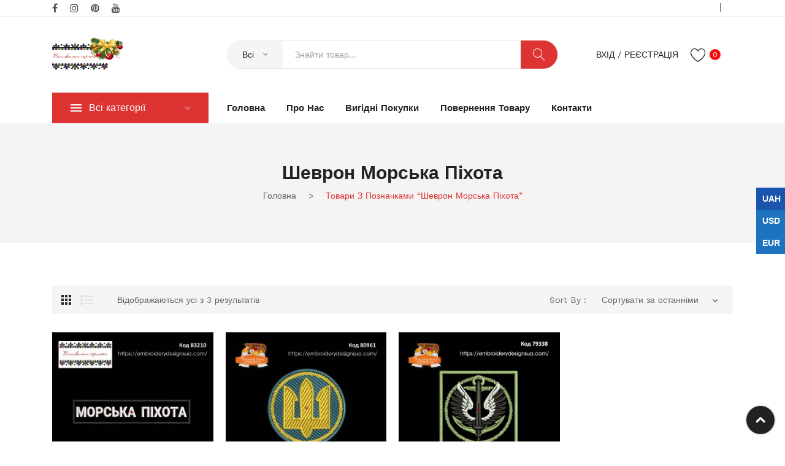

--- FILE ---
content_type: text/html; charset=UTF-8
request_url: https://embroiderydesignsua.com/product-tag/%D1%88%D0%B5%D0%B2%D1%80%D0%BE%D0%BD-%D0%BC%D0%BE%D1%80%D1%81%D1%8C%D0%BA%D0%B0-%D0%BF%D1%96%D1%85%D0%BE%D1%82%D0%B0/
body_size: 22254
content:
<!DOCTYPE html>
<html lang="uk">
<head>
<meta charset="UTF-8" />
<meta name="viewport" content="width=device-width, initial-scale=1">
<link rel="profile" href="https://gmpg.org/xfn/11" />
				<script>document.documentElement.className = document.documentElement.className + ' yes-js js_active js'</script>
			<title>Шеврон Морська піхота &#8211; Вишивальна скринька</title>
<meta name='robots' content='max-image-preview:large' />
<link rel='dns-prefetch' href='//fonts.googleapis.com' />
<link rel='preconnect' href='https://fonts.gstatic.com' crossorigin />
<link rel="alternate" type="application/rss+xml" title="Вишивальна скринька &raquo; стрічка" href="https://embroiderydesignsua.com/feed/" />
<link rel="alternate" type="application/rss+xml" title="Вишивальна скринька &raquo; Канал коментарів" href="https://embroiderydesignsua.com/comments/feed/" />
<link rel="alternate" type="application/rss+xml" title="Канал Вишивальна скринька &raquo; Шеврон Морська піхота Позначка" href="https://embroiderydesignsua.com/product-tag/%d1%88%d0%b5%d0%b2%d1%80%d0%be%d0%bd-%d0%bc%d0%be%d1%80%d1%81%d1%8c%d0%ba%d0%b0-%d0%bf%d1%96%d1%85%d0%be%d1%82%d0%b0/feed/" />
<style id='wp-img-auto-sizes-contain-inline-css' type='text/css'>
img:is([sizes=auto i],[sizes^="auto," i]){contain-intrinsic-size:3000px 1500px}
/*# sourceURL=wp-img-auto-sizes-contain-inline-css */
</style>

<style id='wp-emoji-styles-inline-css' type='text/css'>

	img.wp-smiley, img.emoji {
		display: inline !important;
		border: none !important;
		box-shadow: none !important;
		height: 1em !important;
		width: 1em !important;
		margin: 0 0.07em !important;
		vertical-align: -0.1em !important;
		background: none !important;
		padding: 0 !important;
	}
/*# sourceURL=wp-emoji-styles-inline-css */
</style>
<link rel='stylesheet' id='wp-block-library-css' href='https://embroiderydesignsua.com/wp-includes/css/dist/block-library/style.min.css?ver=0a19143d20e315332979da03269aab0b' type='text/css' media='all' />
<link rel='stylesheet' id='wc-blocks-style-css' href='https://embroiderydesignsua.com/wp-content/plugins/woocommerce/assets/client/blocks/wc-blocks.css?ver=wc-10.4.3' type='text/css' media='all' />
<style id='global-styles-inline-css' type='text/css'>
:root{--wp--preset--aspect-ratio--square: 1;--wp--preset--aspect-ratio--4-3: 4/3;--wp--preset--aspect-ratio--3-4: 3/4;--wp--preset--aspect-ratio--3-2: 3/2;--wp--preset--aspect-ratio--2-3: 2/3;--wp--preset--aspect-ratio--16-9: 16/9;--wp--preset--aspect-ratio--9-16: 9/16;--wp--preset--color--black: #000000;--wp--preset--color--cyan-bluish-gray: #abb8c3;--wp--preset--color--white: #ffffff;--wp--preset--color--pale-pink: #f78da7;--wp--preset--color--vivid-red: #cf2e2e;--wp--preset--color--luminous-vivid-orange: #ff6900;--wp--preset--color--luminous-vivid-amber: #fcb900;--wp--preset--color--light-green-cyan: #7bdcb5;--wp--preset--color--vivid-green-cyan: #00d084;--wp--preset--color--pale-cyan-blue: #8ed1fc;--wp--preset--color--vivid-cyan-blue: #0693e3;--wp--preset--color--vivid-purple: #9b51e0;--wp--preset--gradient--vivid-cyan-blue-to-vivid-purple: linear-gradient(135deg,rgb(6,147,227) 0%,rgb(155,81,224) 100%);--wp--preset--gradient--light-green-cyan-to-vivid-green-cyan: linear-gradient(135deg,rgb(122,220,180) 0%,rgb(0,208,130) 100%);--wp--preset--gradient--luminous-vivid-amber-to-luminous-vivid-orange: linear-gradient(135deg,rgb(252,185,0) 0%,rgb(255,105,0) 100%);--wp--preset--gradient--luminous-vivid-orange-to-vivid-red: linear-gradient(135deg,rgb(255,105,0) 0%,rgb(207,46,46) 100%);--wp--preset--gradient--very-light-gray-to-cyan-bluish-gray: linear-gradient(135deg,rgb(238,238,238) 0%,rgb(169,184,195) 100%);--wp--preset--gradient--cool-to-warm-spectrum: linear-gradient(135deg,rgb(74,234,220) 0%,rgb(151,120,209) 20%,rgb(207,42,186) 40%,rgb(238,44,130) 60%,rgb(251,105,98) 80%,rgb(254,248,76) 100%);--wp--preset--gradient--blush-light-purple: linear-gradient(135deg,rgb(255,206,236) 0%,rgb(152,150,240) 100%);--wp--preset--gradient--blush-bordeaux: linear-gradient(135deg,rgb(254,205,165) 0%,rgb(254,45,45) 50%,rgb(107,0,62) 100%);--wp--preset--gradient--luminous-dusk: linear-gradient(135deg,rgb(255,203,112) 0%,rgb(199,81,192) 50%,rgb(65,88,208) 100%);--wp--preset--gradient--pale-ocean: linear-gradient(135deg,rgb(255,245,203) 0%,rgb(182,227,212) 50%,rgb(51,167,181) 100%);--wp--preset--gradient--electric-grass: linear-gradient(135deg,rgb(202,248,128) 0%,rgb(113,206,126) 100%);--wp--preset--gradient--midnight: linear-gradient(135deg,rgb(2,3,129) 0%,rgb(40,116,252) 100%);--wp--preset--font-size--small: 13px;--wp--preset--font-size--medium: 20px;--wp--preset--font-size--large: 36px;--wp--preset--font-size--x-large: 42px;--wp--preset--spacing--20: 0.44rem;--wp--preset--spacing--30: 0.67rem;--wp--preset--spacing--40: 1rem;--wp--preset--spacing--50: 1.5rem;--wp--preset--spacing--60: 2.25rem;--wp--preset--spacing--70: 3.38rem;--wp--preset--spacing--80: 5.06rem;--wp--preset--shadow--natural: 6px 6px 9px rgba(0, 0, 0, 0.2);--wp--preset--shadow--deep: 12px 12px 50px rgba(0, 0, 0, 0.4);--wp--preset--shadow--sharp: 6px 6px 0px rgba(0, 0, 0, 0.2);--wp--preset--shadow--outlined: 6px 6px 0px -3px rgb(255, 255, 255), 6px 6px rgb(0, 0, 0);--wp--preset--shadow--crisp: 6px 6px 0px rgb(0, 0, 0);}:where(.is-layout-flex){gap: 0.5em;}:where(.is-layout-grid){gap: 0.5em;}body .is-layout-flex{display: flex;}.is-layout-flex{flex-wrap: wrap;align-items: center;}.is-layout-flex > :is(*, div){margin: 0;}body .is-layout-grid{display: grid;}.is-layout-grid > :is(*, div){margin: 0;}:where(.wp-block-columns.is-layout-flex){gap: 2em;}:where(.wp-block-columns.is-layout-grid){gap: 2em;}:where(.wp-block-post-template.is-layout-flex){gap: 1.25em;}:where(.wp-block-post-template.is-layout-grid){gap: 1.25em;}.has-black-color{color: var(--wp--preset--color--black) !important;}.has-cyan-bluish-gray-color{color: var(--wp--preset--color--cyan-bluish-gray) !important;}.has-white-color{color: var(--wp--preset--color--white) !important;}.has-pale-pink-color{color: var(--wp--preset--color--pale-pink) !important;}.has-vivid-red-color{color: var(--wp--preset--color--vivid-red) !important;}.has-luminous-vivid-orange-color{color: var(--wp--preset--color--luminous-vivid-orange) !important;}.has-luminous-vivid-amber-color{color: var(--wp--preset--color--luminous-vivid-amber) !important;}.has-light-green-cyan-color{color: var(--wp--preset--color--light-green-cyan) !important;}.has-vivid-green-cyan-color{color: var(--wp--preset--color--vivid-green-cyan) !important;}.has-pale-cyan-blue-color{color: var(--wp--preset--color--pale-cyan-blue) !important;}.has-vivid-cyan-blue-color{color: var(--wp--preset--color--vivid-cyan-blue) !important;}.has-vivid-purple-color{color: var(--wp--preset--color--vivid-purple) !important;}.has-black-background-color{background-color: var(--wp--preset--color--black) !important;}.has-cyan-bluish-gray-background-color{background-color: var(--wp--preset--color--cyan-bluish-gray) !important;}.has-white-background-color{background-color: var(--wp--preset--color--white) !important;}.has-pale-pink-background-color{background-color: var(--wp--preset--color--pale-pink) !important;}.has-vivid-red-background-color{background-color: var(--wp--preset--color--vivid-red) !important;}.has-luminous-vivid-orange-background-color{background-color: var(--wp--preset--color--luminous-vivid-orange) !important;}.has-luminous-vivid-amber-background-color{background-color: var(--wp--preset--color--luminous-vivid-amber) !important;}.has-light-green-cyan-background-color{background-color: var(--wp--preset--color--light-green-cyan) !important;}.has-vivid-green-cyan-background-color{background-color: var(--wp--preset--color--vivid-green-cyan) !important;}.has-pale-cyan-blue-background-color{background-color: var(--wp--preset--color--pale-cyan-blue) !important;}.has-vivid-cyan-blue-background-color{background-color: var(--wp--preset--color--vivid-cyan-blue) !important;}.has-vivid-purple-background-color{background-color: var(--wp--preset--color--vivid-purple) !important;}.has-black-border-color{border-color: var(--wp--preset--color--black) !important;}.has-cyan-bluish-gray-border-color{border-color: var(--wp--preset--color--cyan-bluish-gray) !important;}.has-white-border-color{border-color: var(--wp--preset--color--white) !important;}.has-pale-pink-border-color{border-color: var(--wp--preset--color--pale-pink) !important;}.has-vivid-red-border-color{border-color: var(--wp--preset--color--vivid-red) !important;}.has-luminous-vivid-orange-border-color{border-color: var(--wp--preset--color--luminous-vivid-orange) !important;}.has-luminous-vivid-amber-border-color{border-color: var(--wp--preset--color--luminous-vivid-amber) !important;}.has-light-green-cyan-border-color{border-color: var(--wp--preset--color--light-green-cyan) !important;}.has-vivid-green-cyan-border-color{border-color: var(--wp--preset--color--vivid-green-cyan) !important;}.has-pale-cyan-blue-border-color{border-color: var(--wp--preset--color--pale-cyan-blue) !important;}.has-vivid-cyan-blue-border-color{border-color: var(--wp--preset--color--vivid-cyan-blue) !important;}.has-vivid-purple-border-color{border-color: var(--wp--preset--color--vivid-purple) !important;}.has-vivid-cyan-blue-to-vivid-purple-gradient-background{background: var(--wp--preset--gradient--vivid-cyan-blue-to-vivid-purple) !important;}.has-light-green-cyan-to-vivid-green-cyan-gradient-background{background: var(--wp--preset--gradient--light-green-cyan-to-vivid-green-cyan) !important;}.has-luminous-vivid-amber-to-luminous-vivid-orange-gradient-background{background: var(--wp--preset--gradient--luminous-vivid-amber-to-luminous-vivid-orange) !important;}.has-luminous-vivid-orange-to-vivid-red-gradient-background{background: var(--wp--preset--gradient--luminous-vivid-orange-to-vivid-red) !important;}.has-very-light-gray-to-cyan-bluish-gray-gradient-background{background: var(--wp--preset--gradient--very-light-gray-to-cyan-bluish-gray) !important;}.has-cool-to-warm-spectrum-gradient-background{background: var(--wp--preset--gradient--cool-to-warm-spectrum) !important;}.has-blush-light-purple-gradient-background{background: var(--wp--preset--gradient--blush-light-purple) !important;}.has-blush-bordeaux-gradient-background{background: var(--wp--preset--gradient--blush-bordeaux) !important;}.has-luminous-dusk-gradient-background{background: var(--wp--preset--gradient--luminous-dusk) !important;}.has-pale-ocean-gradient-background{background: var(--wp--preset--gradient--pale-ocean) !important;}.has-electric-grass-gradient-background{background: var(--wp--preset--gradient--electric-grass) !important;}.has-midnight-gradient-background{background: var(--wp--preset--gradient--midnight) !important;}.has-small-font-size{font-size: var(--wp--preset--font-size--small) !important;}.has-medium-font-size{font-size: var(--wp--preset--font-size--medium) !important;}.has-large-font-size{font-size: var(--wp--preset--font-size--large) !important;}.has-x-large-font-size{font-size: var(--wp--preset--font-size--x-large) !important;}
/*# sourceURL=global-styles-inline-css */
</style>

<style id='classic-theme-styles-inline-css' type='text/css'>
/*! This file is auto-generated */
.wp-block-button__link{color:#fff;background-color:#32373c;border-radius:9999px;box-shadow:none;text-decoration:none;padding:calc(.667em + 2px) calc(1.333em + 2px);font-size:1.125em}.wp-block-file__button{background:#32373c;color:#fff;text-decoration:none}
/*# sourceURL=/wp-includes/css/classic-themes.min.css */
</style>
<link rel='stylesheet' id='wdp-style-css' href='https://embroiderydesignsua.com/wp-content/plugins/aco-woo-dynamic-pricing/assets/css/frontend.css?ver=4.5.10' type='text/css' media='all' />
<link rel='stylesheet' id='contact-form-7-css' href='https://embroiderydesignsua.com/wp-content/plugins/contact-form-7/includes/css/styles.css?ver=6.1.4' type='text/css' media='all' />
<link rel='stylesheet' id='rs-plugin-settings-css' href='https://embroiderydesignsua.com/wp-content/plugins/revslider/public/assets/css/rs6.css?ver=6.4.10' type='text/css' media='all' />
<style id='rs-plugin-settings-inline-css' type='text/css'>
#rs-demo-id {}
/*# sourceURL=rs-plugin-settings-inline-css */
</style>
<link rel='stylesheet' id='woocommerce-layout-css' href='https://embroiderydesignsua.com/wp-content/plugins/woocommerce/assets/css/woocommerce-layout.css?ver=10.4.3' type='text/css' media='all' />
<link rel='stylesheet' id='woocommerce-smallscreen-css' href='https://embroiderydesignsua.com/wp-content/plugins/woocommerce/assets/css/woocommerce-smallscreen.css?ver=10.4.3' type='text/css' media='only screen and (max-width: 768px)' />
<link rel='stylesheet' id='woocommerce-general-css' href='https://embroiderydesignsua.com/wp-content/plugins/woocommerce/assets/css/woocommerce.css?ver=10.4.3' type='text/css' media='all' />
<style id='woocommerce-inline-inline-css' type='text/css'>
.woocommerce form .form-row .required { visibility: visible; }
/*# sourceURL=woocommerce-inline-inline-css */
</style>
<link rel='stylesheet' id='jquery-selectBox-css' href='https://embroiderydesignsua.com/wp-content/plugins/yith-woocommerce-wishlist/assets/css/jquery.selectBox.css?ver=1.2.0' type='text/css' media='all' />
<link rel='stylesheet' id='woocommerce_prettyPhoto_css-css' href='//embroiderydesignsua.com/wp-content/plugins/woocommerce/assets/css/prettyPhoto.css?ver=3.1.6' type='text/css' media='all' />
<link rel='stylesheet' id='yith-wcwl-main-css' href='https://embroiderydesignsua.com/wp-content/plugins/yith-woocommerce-wishlist/assets/css/style.css?ver=4.11.0' type='text/css' media='all' />
<style id='yith-wcwl-main-inline-css' type='text/css'>
 :root { --rounded-corners-radius: 16px; --add-to-cart-rounded-corners-radius: 16px; --color-headers-background: #F4F4F4; --feedback-duration: 3s } 
 :root { --rounded-corners-radius: 16px; --add-to-cart-rounded-corners-radius: 16px; --color-headers-background: #F4F4F4; --feedback-duration: 3s } 
/*# sourceURL=yith-wcwl-main-inline-css */
</style>
<link rel='stylesheet' id='owl-carousel-css' href='https://embroiderydesignsua.com/wp-content/themes/safira/css/owl.carousel.min.css?ver=2.3.4' type='text/css' media='all' />
<link rel='stylesheet' id='chosen-css' href='https://embroiderydesignsua.com/wp-content/themes/safira/js/chosen/chosen.min.css?ver=1.3.0' type='text/css' media='all' />
<link rel='stylesheet' id='jquery-fancybox-css' href='https://embroiderydesignsua.com/wp-content/themes/safira/js/fancybox/jquery.fancybox.css?ver=2.1.5' type='text/css' media='all' />
<link rel='stylesheet' id='jquery-fancybox-buttons-css' href='https://embroiderydesignsua.com/wp-content/themes/safira/js/fancybox/helpers/jquery.fancybox-buttons.css?ver=1.0.5' type='text/css' media='all' />
<link rel='stylesheet' id='jquery-fancybox-thumbs-css' href='https://embroiderydesignsua.com/wp-content/themes/safira/js/fancybox/helpers/jquery.fancybox-thumbs.css?ver=1.0.7' type='text/css' media='all' />
<link rel='stylesheet' id='safira-fonts-css' href='//fonts.googleapis.com/css?family=Work+Sans%3A300%2C300i%2C400%2C500%2C600%2C700%7CRozha+One%3A400%7CPlayfair+Display%3A400&#038;subset=latin%2Clatin-ext' type='text/css' media='all' />
<link rel='stylesheet' id='safira-style-css' href='https://embroiderydesignsua.com/wp-content/themes/safira/style.css?ver=0a19143d20e315332979da03269aab0b' type='text/css' media='all' />
<link rel='stylesheet' id='megamenu-style-css' href='https://embroiderydesignsua.com/wp-content/themes/safira/css/megamenu_style.css?ver=2.0.4' type='text/css' media='all' />
<link rel='stylesheet' id='ionicons-css' href='https://embroiderydesignsua.com/wp-content/themes/safira/css/ionicons.min.css?ver=2.0.0' type='text/css' media='all' />
<link rel='stylesheet' id='linearicons-css' href='https://embroiderydesignsua.com/wp-content/themes/safira/css/linearicons.min.css?ver=1.0.0' type='text/css' media='all' />
<link rel='stylesheet' id='pe-icon-7-stroke-css' href='https://embroiderydesignsua.com/wp-content/themes/safira/css/pe-icon-7-stroke.min.css' type='text/css' media='all' />
<link rel='stylesheet' id='fontawesome-css' href='https://embroiderydesignsua.com/wp-content/themes/safira/css/font-awesome.min.css?ver=4.7.0' type='text/css' media='all' />
<link rel='stylesheet' id='bootstrap-css' href='https://embroiderydesignsua.com/wp-content/themes/safira/css/bootstrap.min.css?ver=4.1.1' type='text/css' media='all' />
<link rel='stylesheet' id='safira-theme-css' href='https://embroiderydesignsua.com/wp-content/themes/safira/css/theme1.css?ver=1.0.0' type='text/css' media='all' />
<link rel='stylesheet' id='safira-opt-css-css' href='https://embroiderydesignsua.com/wp-content/themes/safira/css/opt_css.css?ver=1.0.0' type='text/css' media='all' />
<link rel='stylesheet' id='main-style-css' href='https://embroiderydesignsua.com/wp-content/themes/safira/css/main.css?ver=1.0' type='text/css' media='all' />
<link rel='stylesheet' id='jquery-fixedheadertable-style-css' href='https://embroiderydesignsua.com/wp-content/plugins/yith-woocommerce-compare/assets/css/jquery.dataTables.css?ver=1.10.18' type='text/css' media='all' />
<link rel='stylesheet' id='yith_woocompare_page-css' href='https://embroiderydesignsua.com/wp-content/plugins/yith-woocommerce-compare/assets/css/compare.css?ver=3.7.0' type='text/css' media='all' />
<link rel='stylesheet' id='yith-woocompare-widget-css' href='https://embroiderydesignsua.com/wp-content/plugins/yith-woocommerce-compare/assets/css/widget.css?ver=3.7.0' type='text/css' media='all' />
<link rel="preload" as="style" href="https://fonts.googleapis.com/css?family=Work%20Sans:400,600,500%7CRozha%20One:400%7CPlayfair%20Display:400&#038;display=swap&#038;ver=1768555167" /><link rel="stylesheet" href="https://fonts.googleapis.com/css?family=Work%20Sans:400,600,500%7CRozha%20One:400%7CPlayfair%20Display:400&#038;display=swap&#038;ver=1768555167" media="print" onload="this.media='all'"><noscript><link rel="stylesheet" href="https://fonts.googleapis.com/css?family=Work%20Sans:400,600,500%7CRozha%20One:400%7CPlayfair%20Display:400&#038;display=swap&#038;ver=1768555167" /></noscript><script type="text/javascript" src="https://embroiderydesignsua.com/wp-includes/js/jquery/jquery.min.js?ver=3.7.1" id="jquery-core-js"></script>
<script type="text/javascript" src="https://embroiderydesignsua.com/wp-includes/js/jquery/jquery-migrate.min.js?ver=3.4.1" id="jquery-migrate-js"></script>
<script type="text/javascript" id="awd-script-js-extra">
/* <![CDATA[ */
var awdajaxobject = {"url":"https://embroiderydesignsua.com/wp-admin/admin-ajax.php","nonce":"8baea19de8","priceGroup":{"data":[],"headers":[],"status":200},"dynamicPricing":"","variablePricing":"","thousandSeparator":" .","decimalSeparator":" ."};
//# sourceURL=awd-script-js-extra
/* ]]> */
</script>
<script type="text/javascript" src="https://embroiderydesignsua.com/wp-content/plugins/aco-woo-dynamic-pricing/assets/js/frontend.js?ver=4.5.10" id="awd-script-js"></script>
<script type="text/javascript" src="https://embroiderydesignsua.com/wp-content/plugins/revslider/public/assets/js/rbtools.min.js?ver=6.4.8" id="tp-tools-js"></script>
<script type="text/javascript" src="https://embroiderydesignsua.com/wp-content/plugins/revslider/public/assets/js/rs6.min.js?ver=6.4.10" id="revmin-js"></script>
<script type="text/javascript" src="https://embroiderydesignsua.com/wp-content/plugins/woocommerce/assets/js/jquery-blockui/jquery.blockUI.min.js?ver=2.7.0-wc.10.4.3" id="wc-jquery-blockui-js" data-wp-strategy="defer"></script>
<script type="text/javascript" id="wc-add-to-cart-js-extra">
/* <![CDATA[ */
var wc_add_to_cart_params = {"ajax_url":"/wp-admin/admin-ajax.php","wc_ajax_url":"/?wc-ajax=%%endpoint%%","i18n_view_cart":"\u041f\u0435\u0440\u0435\u0433\u043b\u044f\u043d\u0443\u0442\u0438 \u043a\u043e\u0448\u0438\u043a","cart_url":"https://embroiderydesignsua.com/cart/","is_cart":"","cart_redirect_after_add":"no"};
//# sourceURL=wc-add-to-cart-js-extra
/* ]]> */
</script>
<script type="text/javascript" src="https://embroiderydesignsua.com/wp-content/plugins/woocommerce/assets/js/frontend/add-to-cart.min.js?ver=10.4.3" id="wc-add-to-cart-js" data-wp-strategy="defer"></script>
<script type="text/javascript" src="https://embroiderydesignsua.com/wp-content/plugins/woocommerce/assets/js/js-cookie/js.cookie.min.js?ver=2.1.4-wc.10.4.3" id="wc-js-cookie-js" defer="defer" data-wp-strategy="defer"></script>
<script type="text/javascript" id="woocommerce-js-extra">
/* <![CDATA[ */
var woocommerce_params = {"ajax_url":"/wp-admin/admin-ajax.php","wc_ajax_url":"/?wc-ajax=%%endpoint%%","i18n_password_show":"\u041f\u043e\u043a\u0430\u0437\u0430\u0442\u0438 \u043f\u0430\u0440\u043e\u043b\u044c","i18n_password_hide":"\u0421\u0445\u043e\u0432\u0430\u0442\u0438 \u043f\u0430\u0440\u043e\u043b\u044c"};
//# sourceURL=woocommerce-js-extra
/* ]]> */
</script>
<script type="text/javascript" src="https://embroiderydesignsua.com/wp-content/plugins/woocommerce/assets/js/frontend/woocommerce.min.js?ver=10.4.3" id="woocommerce-js" defer="defer" data-wp-strategy="defer"></script>
<script type="text/javascript" src="https://embroiderydesignsua.com/wp-content/plugins/js_composer/assets/js/vendors/woocommerce-add-to-cart.js?ver=6.6.0" id="vc_woocommerce-add-to-cart-js-js"></script>
<link rel="https://api.w.org/" href="https://embroiderydesignsua.com/wp-json/" /><link rel="alternate" title="JSON" type="application/json" href="https://embroiderydesignsua.com/wp-json/wp/v2/product_tag/2025" /><link rel="EditURI" type="application/rsd+xml" title="RSD" href="https://embroiderydesignsua.com/xmlrpc.php?rsd" />

<meta name="generator" content="Redux 4.5.10" />	<noscript><style>.woocommerce-product-gallery{ opacity: 1 !important; }</style></noscript>
	<style type="text/css">.recentcomments a{display:inline !important;padding:0 !important;margin:0 !important;}</style><meta name="generator" content="Powered by WPBakery Page Builder - drag and drop page builder for WordPress."/>
<meta name="generator" content="Powered by Slider Revolution 6.4.10 - responsive, Mobile-Friendly Slider Plugin for WordPress with comfortable drag and drop interface." />
<link rel="icon" href="https://embroiderydesignsua.com/wp-content/uploads/2025/04/logf-90x90.png" sizes="32x32" />
<link rel="icon" href="https://embroiderydesignsua.com/wp-content/uploads/2025/04/logf-300x300.png" sizes="192x192" />
<link rel="apple-touch-icon" href="https://embroiderydesignsua.com/wp-content/uploads/2025/04/logf-300x300.png" />
<meta name="msapplication-TileImage" content="https://embroiderydesignsua.com/wp-content/uploads/2025/04/logf-300x300.png" />
<script type="text/javascript">function setREVStartSize(e){
			//window.requestAnimationFrame(function() {				 
				window.RSIW = window.RSIW===undefined ? window.innerWidth : window.RSIW;	
				window.RSIH = window.RSIH===undefined ? window.innerHeight : window.RSIH;	
				try {								
					var pw = document.getElementById(e.c).parentNode.offsetWidth,
						newh;
					pw = pw===0 || isNaN(pw) ? window.RSIW : pw;
					e.tabw = e.tabw===undefined ? 0 : parseInt(e.tabw);
					e.thumbw = e.thumbw===undefined ? 0 : parseInt(e.thumbw);
					e.tabh = e.tabh===undefined ? 0 : parseInt(e.tabh);
					e.thumbh = e.thumbh===undefined ? 0 : parseInt(e.thumbh);
					e.tabhide = e.tabhide===undefined ? 0 : parseInt(e.tabhide);
					e.thumbhide = e.thumbhide===undefined ? 0 : parseInt(e.thumbhide);
					e.mh = e.mh===undefined || e.mh=="" || e.mh==="auto" ? 0 : parseInt(e.mh,0);		
					if(e.layout==="fullscreen" || e.l==="fullscreen") 						
						newh = Math.max(e.mh,window.RSIH);					
					else{					
						e.gw = Array.isArray(e.gw) ? e.gw : [e.gw];
						for (var i in e.rl) if (e.gw[i]===undefined || e.gw[i]===0) e.gw[i] = e.gw[i-1];					
						e.gh = e.el===undefined || e.el==="" || (Array.isArray(e.el) && e.el.length==0)? e.gh : e.el;
						e.gh = Array.isArray(e.gh) ? e.gh : [e.gh];
						for (var i in e.rl) if (e.gh[i]===undefined || e.gh[i]===0) e.gh[i] = e.gh[i-1];
											
						var nl = new Array(e.rl.length),
							ix = 0,						
							sl;					
						e.tabw = e.tabhide>=pw ? 0 : e.tabw;
						e.thumbw = e.thumbhide>=pw ? 0 : e.thumbw;
						e.tabh = e.tabhide>=pw ? 0 : e.tabh;
						e.thumbh = e.thumbhide>=pw ? 0 : e.thumbh;					
						for (var i in e.rl) nl[i] = e.rl[i]<window.RSIW ? 0 : e.rl[i];
						sl = nl[0];									
						for (var i in nl) if (sl>nl[i] && nl[i]>0) { sl = nl[i]; ix=i;}															
						var m = pw>(e.gw[ix]+e.tabw+e.thumbw) ? 1 : (pw-(e.tabw+e.thumbw)) / (e.gw[ix]);					
						newh =  (e.gh[ix] * m) + (e.tabh + e.thumbh);
					}				
					if(window.rs_init_css===undefined) window.rs_init_css = document.head.appendChild(document.createElement("style"));					
					document.getElementById(e.c).height = newh+"px";
					window.rs_init_css.innerHTML += "#"+e.c+"_wrapper { height: "+newh+"px }";				
				} catch(e){
					console.log("Failure at Presize of Slider:" + e)
				}					   
			//});
		  };</script>
<noscript><style> .wpb_animate_when_almost_visible { opacity: 1; }</style></noscript><link rel='stylesheet' href='/wp-content/themes/safira/style2.css' type='text/css' media='all' />

<link rel='stylesheet' id='js_composer_front-css' href='https://embroiderydesignsua.com/wp-content/plugins/js_composer/assets/css/js_composer.min.css?ver=6.6.0' type='text/css' media='all' />
<link rel='stylesheet' id='frontend.switcher-css' href='https://embroiderydesignsua.com/wp-content/plugins/woo-currency/modules/currency_switcher/css/frontend.switcher.css?ver=2.2.3' type='text/css' media='all' />
<link rel='stylesheet' id='switcher.floating-css' href='https://embroiderydesignsua.com/wp-content/plugins/woo-currency/modules/currency_switcher/css/switcher.floating.css?ver=2.2.3' type='text/css' media='all' />
<link rel='stylesheet' id='font-awesomeWcu-css' href='https://embroiderydesignsua.com/wp-content/plugins/woo-currency/modules/templates/css/font-awesome.min.css?ver=2.2.3' type='text/css' media='all' />
</head>
<body class="archive tax-product_tag term-2025 wp-theme-safira theme-safira woocommerce woocommerce-page woocommerce-no-js wpb-js-composer js-comp-ver-6.6.0 vc_responsive">
	<div class="wrapper">
	<div class="page-wrapper">
				<div class="header-container header-3  has-mobile-layout">
			<div class="header">
				<div class="header-content">
														<div class="header-composer">
										<div class="container">
											<div data-vc-full-width="true" data-vc-full-width-init="false" class="vc_row wpb_row vc_row-fluid top-header vc_row-o-equal-height vc_row-flex"><div class="wpb_column vc_column_container vc_col-sm-6"><div class="vc_column-inner"><div class="wpb_wrapper"><ul class="social-icons"><li><a class="facebook social-icon" href="https://www.facebook.com/groups/embroiderydesignua" title="Facebook" target="_blank"><i class="fa fa-facebook"></i></a></li><li><a class="instagram social-icon" href="https://www.instagram.com/embroiderydesignsua/" title="Instagram" target="_blank"><i class="fa fa-instagram"></i></a></li><li><a class="pinterest social-icon" href="https://www.pinterest.com/kleopatranata/embroiderydesignsuacom-machine-embroidery-design/" title="Pinterest" target="_blank"><i class="fa fa-pinterest"></i></a></li><li><a class="youtube social-icon" href="https://www.youtube.com/channel/UCB6ITQ66nKyrt-EFZv1vIlA/featured" title="Youtube" target="_blank"><i class="fa fa-youtube"></i></a></li></ul></div></div></div><div class="align-right wpb_column vc_column_container vc_col-sm-6"><div class="vc_column-inner"><div class="wpb_wrapper"><div  class="vc_wp_custommenu wpb_content_element header-dropdown-menu"></div><div  class="vc_wp_custommenu wpb_content_element header-dropdown-menu"></div></div></div></div></div><div class="vc_row-full-width vc_clearfix"></div><div class="vc_row wpb_row vc_row-fluid middle-header vc_row-o-equal-height vc_row-flex"><div class="header-logo wpb_column vc_column_container vc_col-sm-3"><div class="vc_column-inner"><div class="wpb_wrapper"><div class="logo asd js-logo"><a href="https://embroiderydesignsua.com/" title="Вишивальна скринька" rel="home"><img decoding="async" width="120" src="https://embroiderydesignsua.com/wp-content/uploads/2025/12/logoskrynia4-1.png" alt="Вишивальна скринька" /></a></div>		</div></div></div><div class="wpb_column vc_column_container vc_col-sm-6"><div class="vc_column-inner"><div class="wpb_wrapper">  		<div class="header-search">
	  		<div class="search-without-dropdown style1">
		  		<div class="categories-container">
		  			<div class="cate-toggler-wrapper"><div class="cate-toggler"><span class="cate-text">Всі</span></div></div>
		  			<div class="widget woocommerce widget_product_categories"><h2 class="widgettitle">All</h2><ul class="product-categories"><li class="cat-item cat-item-1654"><a href="https://embroiderydesignsua.com/product-category/%d0%b4%d0%be%d0%b4%d0%b0%d1%82%d0%ba%d0%b8/">Додатки</a></li>
<li class="cat-item cat-item-1596"><a href="https://embroiderydesignsua.com/product-category/videokursy/">Відео курси</a></li>
<li class="cat-item cat-item-1312"><a href="https://embroiderydesignsua.com/product-category/%d0%b0%d0%b2%d1%82%d0%be%d0%bc%d0%be%d0%b1%d1%96%d0%bb%d1%96-%d1%82%d1%80%d0%b0%d0%bd%d1%81%d0%bf%d0%be%d1%80%d1%82/">Автомобілі, транспорт</a></li>
<li class="cat-item cat-item-1283"><a href="https://embroiderydesignsua.com/product-category/%d0%b0%d0%ba%d1%86%d1%96%d0%b9%d0%bd%d1%96-%d0%bd%d0%b0%d0%b1%d0%be%d1%80%d0%b8/">Акційні набори</a></li>
<li class="cat-item cat-item-1284"><a href="https://embroiderydesignsua.com/product-category/%d0%b0%d0%bf%d0%bb%d1%96%d0%ba%d0%b0%d1%86%d1%96%d1%8f/">Аплікація, рішельє, мяка іграшка</a></li>
<li class="cat-item cat-item-1285"><a href="https://embroiderydesignsua.com/product-category/%d0%b1%d0%b5%d0%b7%d0%ba%d0%be%d1%88%d1%82%d0%be%d0%b2%d0%bd%d1%96/">Все по 10 грн</a></li>
<li class="cat-item cat-item-1286"><a href="https://embroiderydesignsua.com/product-category/%d0%b2%d0%b5%d1%81%d1%96%d0%bb%d1%8c%d0%bd%d1%96/">Весільні</a></li>
<li class="cat-item cat-item-1287"><a href="https://embroiderydesignsua.com/product-category/%d0%b4%d0%b8%d1%82%d1%8f%d1%87%d1%96/">Дитячі</a></li>
<li class="cat-item cat-item-1307"><a href="https://embroiderydesignsua.com/product-category/%d0%b7%d0%b2%d1%96%d1%80%d1%96-%d1%82%d0%b2%d0%b0%d1%80%d0%b8%d0%bd%d0%b8-%d1%80%d0%b8%d0%b1%d0%b8-%d0%ba%d0%be%d0%bc%d0%b0%d1%85%d0%b8/">Звірі, тварини, риби, комахи, птахи</a></li>
<li class="cat-item cat-item-1289"><a href="https://embroiderydesignsua.com/product-category/%d0%b4%d0%bb%d1%8f-%d1%85%d1%80%d0%b5%d1%89%d0%b5%d0%bd%d0%bd%d1%8f/">Для хрещення, релігійне</a></li>
<li class="cat-item cat-item-1308"><a href="https://embroiderydesignsua.com/product-category/%d0%ba%d0%b2%d1%96%d1%82%d0%b8-%d1%80%d0%be%d1%81%d0%bb%d0%b8%d0%bd%d0%b8/">Квіти, рослини</a></li>
<li class="cat-item cat-item-1290"><a href="https://embroiderydesignsua.com/product-category/%d0%b7%d0%bd%d0%b0%d0%ba%d0%b8-%d0%b7%d0%be%d0%b4%d1%96%d0%b0%d0%ba%d1%83/">Знаки зодіаку</a></li>
<li class="cat-item cat-item-1291 cat-parent"><a href="https://embroiderydesignsua.com/product-category/%d0%ba%d1%83%d0%bb%d1%96%d0%bd%d0%b0%d1%80%d1%96%d1%8f-%d0%bf%d1%80%d0%be%d0%b4%d1%83%d0%ba%d1%82%d0%b8-%d0%ba%d1%83%d1%85%d0%bd%d1%8f/">Кулінарія, продукти, кухня</a><ul class='children'>
<li class="cat-item cat-item-3297"><a href="https://embroiderydesignsua.com/product-category/%d0%ba%d1%83%d0%bb%d1%96%d0%bd%d0%b0%d1%80%d1%96%d1%8f-%d0%bf%d1%80%d0%be%d0%b4%d1%83%d0%ba%d1%82%d0%b8-%d0%ba%d1%83%d1%85%d0%bd%d1%8f/%d0%be%d0%b2%d0%be%d1%87%d1%96%d1%84%d1%80%d1%83%d0%ba%d1%82%d0%b8/">Овочі,Фрукти</a></li>
</ul>
</li>
<li class="cat-item cat-item-1288"><a href="https://embroiderydesignsua.com/product-category/%d0%b4%d0%bb%d1%8f-%d0%b2%d0%b8%d1%88%d0%b8%d0%b2%d0%b0%d0%bd%d0%be%d0%ba/">Для вишиванок</a></li>
<li class="cat-item cat-item-1292"><a href="https://embroiderydesignsua.com/product-category/%d0%bb%d1%8e%d0%b4%d0%b8/">Люди</a></li>
<li class="cat-item cat-item-1293"><a href="https://embroiderydesignsua.com/product-category/%d0%bc%d0%b5%d0%b4%d0%b8%d1%86%d0%b8%d0%bd%d0%b0/">Медицина</a></li>
<li class="cat-item cat-item-1294"><a href="https://embroiderydesignsua.com/product-category/%d0%bc%d0%be%d0%b4%d0%b0-%d0%ba%d1%80%d0%b0%d1%81%d0%b0/">Мода, краса</a></li>
<li class="cat-item cat-item-1295"><a href="https://embroiderydesignsua.com/product-category/%d0%bc%d1%83%d0%b7%d0%b8%d0%ba%d0%b0/">Музика</a></li>
<li class="cat-item cat-item-1297"><a href="https://embroiderydesignsua.com/product-category/%d0%bd%d0%b0%d0%b2%d1%87%d0%b0%d0%bd%d0%bd%d1%8f/">Навчання</a></li>
<li class="cat-item cat-item-1298"><a href="https://embroiderydesignsua.com/product-category/%d0%bd%d0%b0%d0%bf%d0%b8%d1%81%d0%b8-%d1%88%d1%80%d0%b8%d1%84%d1%82%d0%b8/">Написи, шрифти</a></li>
<li class="cat-item cat-item-1309"><a href="https://embroiderydesignsua.com/product-category/%d0%bd%d0%b0%d1%86%d1%96%d0%be%d0%bd%d0%b0%d0%bb%d1%8c%d0%bd%d0%b5/">Національне</a></li>
<li class="cat-item cat-item-1299"><a href="https://embroiderydesignsua.com/product-category/%d0%be%d1%80%d0%bd%d0%b0%d0%bc%d0%b5%d0%bd%d1%82%d0%b8/">Орнаменти</a></li>
<li class="cat-item cat-item-1300"><a href="https://embroiderydesignsua.com/product-category/%d0%bf%d0%be%d0%b4%d0%be%d1%80%d0%be%d0%b6%d1%96/">Подорожі</a></li>
<li class="cat-item cat-item-1302"><a href="https://embroiderydesignsua.com/product-category/%d0%bf%d1%80%d0%b5%d0%b4%d0%bc%d0%b5%d1%82%d0%b8/">Предмети</a></li>
<li class="cat-item cat-item-1301"><a href="https://embroiderydesignsua.com/product-category/%d0%bf%d1%80%d0%b8%d1%80%d0%be%d0%b4%d0%b0/">Природа</a></li>
<li class="cat-item cat-item-1303"><a href="https://embroiderydesignsua.com/product-category/%d0%bf%d1%80%d0%be%d1%84%d0%b5%d1%81%d1%96%d1%97/">Професії</a></li>
<li class="cat-item cat-item-1310"><a href="https://embroiderydesignsua.com/product-category/%d1%80%d1%96%d0%b7%d0%bd%d0%b5/">Різне</a></li>
<li class="cat-item cat-item-1306 cat-parent"><a href="https://embroiderydesignsua.com/product-category/%d1%81%d0%b2%d1%8f%d1%82%d0%ba%d0%be%d0%b2%d1%96/">Святкові</a><ul class='children'>
<li class="cat-item cat-item-3219"><a href="https://embroiderydesignsua.com/product-category/%d1%81%d0%b2%d1%8f%d1%82%d0%ba%d0%be%d0%b2%d1%96/%d0%b2%d0%b5%d0%bb%d0%b8%d0%ba%d0%b4%d0%b5%d0%bd%d1%8c/">Великдень</a></li>
<li class="cat-item cat-item-3222"><a href="https://embroiderydesignsua.com/product-category/%d1%81%d0%b2%d1%8f%d1%82%d0%ba%d0%be%d0%b2%d1%96/%d0%b4%d0%b5%d0%bd%d1%8c-%d0%bd%d0%b0%d1%80%d0%be%d0%b4%d0%b6%d0%b5%d0%bd%d0%bd%d1%8f/">День народження</a></li>
<li class="cat-item cat-item-3218"><a href="https://embroiderydesignsua.com/product-category/%d1%81%d0%b2%d1%8f%d1%82%d0%ba%d0%be%d0%b2%d1%96/%d0%bd%d0%be%d0%b2%d0%be%d1%80%d1%96%d1%87%d0%bd%d1%96/">Різдвяні, Новорічні</a></li>
<li class="cat-item cat-item-3220"><a href="https://embroiderydesignsua.com/product-category/%d1%81%d0%b2%d1%8f%d1%82%d0%ba%d0%be%d0%b2%d1%96/%d1%81%d0%b2%d1%8f%d1%82%d0%be%d0%b3%d0%be-%d0%b2%d0%b0%d0%bb%d0%b5%d0%bd%d1%82%d0%b8%d0%bd%d0%b0/">Святого Валентина</a></li>
<li class="cat-item cat-item-3221"><a href="https://embroiderydesignsua.com/product-category/%d1%81%d0%b2%d1%8f%d1%82%d0%ba%d0%be%d0%b2%d1%96/%d1%85%d0%b5%d0%bb%d0%be%d1%83%d0%b2%d1%96%d0%bd/">Хелоувін</a></li>
<li class="cat-item cat-item-3230"><a href="https://embroiderydesignsua.com/product-category/%d1%81%d0%b2%d1%8f%d1%82%d0%ba%d0%be%d0%b2%d1%96/%d1%89%d0%b5%d0%b4%d1%80%d0%b8%d0%b9-%d1%81%d0%bf%d0%b0%d1%81/">Щедрий Спас</a></li>
</ul>
</li>
<li class="cat-item cat-item-3216"><a href="https://embroiderydesignsua.com/product-category/%d1%81%d0%ba%d0%b0%d1%82%d0%b5%d1%80%d1%82%d0%b8%d0%bd%d0%b8/">Скатертини</a></li>
<li class="cat-item cat-item-1304"><a href="https://embroiderydesignsua.com/product-category/%d1%81%d0%bf%d0%be%d1%80%d1%82/">Спорт</a></li>
<li class="cat-item cat-item-1296"><a href="https://embroiderydesignsua.com/product-category/%d1%84%d1%96%d0%bb%d1%8c%d0%bc%d0%b8-%d0%bc%d1%83%d0%bb%d1%8c%d1%82%d1%84%d1%96%d0%bb%d1%8c%d0%bc%d0%b8/">Фільми, мультфільми</a></li>
<li class="cat-item cat-item-1305"><a href="https://embroiderydesignsua.com/product-category/%d1%88%d0%b5%d0%b2%d1%80%d0%be%d0%bd%d0%b8-%d0%bd%d0%b0%d1%88%d0%b8%d0%b2%d0%ba%d0%b8-%d0%b5%d0%bc%d0%b1%d0%bb%d0%b5%d0%bc%d0%b8/">Шеврони, нашивки, емблеми</a></li>
<li class="cat-item cat-item-15"><a href="https://embroiderydesignsua.com/product-category/uncategorized/">Uncategorized</a></li>
</ul></div>		  		</div> 
		   		
<div class="widget woocommerce widget_product_search">
	<h2 class="widgettitle">Пошук</h2>
	<form role="search" method="get" class="searchform productsearchform" action="https://embroiderydesignsua.com/">
		<div class="form-input">
			<input type="text" placeholder="Знайти товар..." name="s" class="ws">
			<button class="button-search searchsubmit productsearchsubmit" type="submit">Пошук</button>
			<input type="hidden" name="post_type" value="product">
		</div>
	</form>
</div>
				
	  		</div>
  		</div>
	</div></div></div><div class="align-right wpb_column vc_column_container vc_col-sm-3"><div class="vc_column-inner"><div class="wpb_wrapper"><div class="login-logout-links"><a href="https://embroiderydesignsua.com/my-account/" title="Login">ВХІД</a> / <a href="https://embroiderydesignsua.com/my-account/">Реєстрація</a></div>		<!-- check if yith wishtlist is actived -->
					<div class="header-wishlist style1">
				<div class="header-wishlist-inner">
					<a href="https://embroiderydesignsua.com/wishlist/" class="wishlist-link">
						<span class="wishlist-count header-count">0</span>
					</a>
				</div>
			</div>
			<div class="widget woocommerce widget_shopping_cart"><h2 class="widgettitle">Кошик</h2><div class="widget_shopping_cart_content"></div></div></div></div></div></div><div class="vc_row wpb_row vc_row-fluid bottom-header"><div class="header-vcategories wpb_column vc_column_container vc_col-sm-3"><div class="vc_column-inner"><div class="wpb_wrapper">	<div class="categories-menu-wrapper">
		<div class="categories-menu-inner">
			<div class="categories-menu visible-large  show_home">
				<div class="catemenu-toggler">Всі категорії</div>
				<div class="menu-inner">
					<div class="categories-menu-container"><ul id="menu-%d0%ba%d0%b0%d1%82%d0%b5%d0%b3%d0%be%d1%80%d1%96%d1%97" class="categories-menu"><li id="menu-item-8430" class="menu-item menu-item-type-taxonomy menu-item-object-product_cat first menu-item-8430"><a href="https://embroiderydesignsua.com/product-category/videokursy/">Відео курси</a></li>
<li id="menu-item-8431" class="menu-item menu-item-type-taxonomy menu-item-object-product_cat menu-item-8431"><a href="https://embroiderydesignsua.com/product-category/%d0%b4%d0%be%d0%b4%d0%b0%d1%82%d0%ba%d0%b8/">Додатки</a></li>
<li id="menu-item-5219" class="menu-item menu-item-type-taxonomy menu-item-object-product_cat menu-item-5219"><a href="https://embroiderydesignsua.com/product-category/%d0%b0%d0%b2%d1%82%d0%be%d0%bc%d0%be%d0%b1%d1%96%d0%bb%d1%96-%d1%82%d1%80%d0%b0%d0%bd%d1%81%d0%bf%d0%be%d1%80%d1%82/">Автомобілі, транспорт</a></li>
<li id="menu-item-5220" class="menu-item menu-item-type-taxonomy menu-item-object-product_cat menu-item-5220"><a href="https://embroiderydesignsua.com/product-category/%d0%b0%d0%ba%d1%86%d1%96%d0%b9%d0%bd%d1%96-%d0%bd%d0%b0%d0%b1%d0%be%d1%80%d0%b8/">Акційні набори</a></li>
<li id="menu-item-5221" class="menu-item menu-item-type-taxonomy menu-item-object-product_cat menu-item-5221"><a href="https://embroiderydesignsua.com/product-category/%d0%b0%d0%bf%d0%bb%d1%96%d0%ba%d0%b0%d1%86%d1%96%d1%8f/">Аплікація, рішельє, мяка іграшка</a></li>
<li id="menu-item-5222" class="menu-item menu-item-type-taxonomy menu-item-object-product_cat menu-item-5222"><a href="https://embroiderydesignsua.com/product-category/%d0%b1%d0%b5%d0%b7%d0%ba%d0%be%d1%88%d1%82%d0%be%d0%b2%d0%bd%d1%96/">Все по 10 грн</a></li>
<li id="menu-item-5223" class="menu-item menu-item-type-taxonomy menu-item-object-product_cat menu-item-5223"><a href="https://embroiderydesignsua.com/product-category/%d0%b2%d0%b5%d1%81%d1%96%d0%bb%d1%8c%d0%bd%d1%96/">Весільні</a></li>
<li id="menu-item-5224" class="menu-item menu-item-type-taxonomy menu-item-object-product_cat menu-item-5224"><a href="https://embroiderydesignsua.com/product-category/%d0%b4%d0%b8%d1%82%d1%8f%d1%87%d1%96/">Дитячі</a></li>
<li id="menu-item-5225" class="menu-item menu-item-type-taxonomy menu-item-object-product_cat menu-item-5225"><a href="https://embroiderydesignsua.com/product-category/%d0%b4%d0%bb%d1%8f-%d0%b2%d0%b8%d1%88%d0%b8%d0%b2%d0%b0%d0%bd%d0%be%d0%ba/">Для вишиванок</a></li>
<li id="menu-item-5226" class="menu-item menu-item-type-taxonomy menu-item-object-product_cat menu-item-5226"><a href="https://embroiderydesignsua.com/product-category/%d0%b4%d0%bb%d1%8f-%d1%85%d1%80%d0%b5%d1%89%d0%b5%d0%bd%d0%bd%d1%8f/">Для хрещення, релігійне</a></li>
<li id="menu-item-5227" class="menu-item menu-item-type-taxonomy menu-item-object-product_cat menu-item-5227"><a href="https://embroiderydesignsua.com/product-category/%d0%b7%d0%b2%d1%96%d1%80%d1%96-%d1%82%d0%b2%d0%b0%d1%80%d0%b8%d0%bd%d0%b8-%d1%80%d0%b8%d0%b1%d0%b8-%d0%ba%d0%be%d0%bc%d0%b0%d1%85%d0%b8/">Звірі, тварини, риби, комахи, птахи</a></li>
<li id="menu-item-5228" class="menu-item menu-item-type-taxonomy menu-item-object-product_cat menu-item-5228"><a href="https://embroiderydesignsua.com/product-category/%d0%b7%d0%bd%d0%b0%d0%ba%d0%b8-%d0%b7%d0%be%d0%b4%d1%96%d0%b0%d0%ba%d1%83/">Знаки зодіаку</a></li>
<li id="menu-item-5229" class="menu-item menu-item-type-taxonomy menu-item-object-product_cat menu-item-5229"><a href="https://embroiderydesignsua.com/product-category/%d0%ba%d0%b2%d1%96%d1%82%d0%b8-%d1%80%d0%be%d1%81%d0%bb%d0%b8%d0%bd%d0%b8/">Квіти, рослини</a></li>
<li id="menu-item-5230" class="menu-item menu-item-type-taxonomy menu-item-object-product_cat menu-item-has-children menu-item-5230"><a href="https://embroiderydesignsua.com/product-category/%d0%ba%d1%83%d0%bb%d1%96%d0%bd%d0%b0%d1%80%d1%96%d1%8f-%d0%bf%d1%80%d0%be%d0%b4%d1%83%d0%ba%d1%82%d0%b8-%d0%ba%d1%83%d1%85%d0%bd%d1%8f/">Кулінарія, продукти, кухня</a>
<ul class="sub-menu">
	<li id="menu-item-22919" class="menu-item menu-item-type-taxonomy menu-item-object-product_cat menu-item-22919"><a href="https://embroiderydesignsua.com/product-category/%d0%ba%d1%83%d0%bb%d1%96%d0%bd%d0%b0%d1%80%d1%96%d1%8f-%d0%bf%d1%80%d0%be%d0%b4%d1%83%d0%ba%d1%82%d0%b8-%d0%ba%d1%83%d1%85%d0%bd%d1%8f/%d0%be%d0%b2%d0%be%d1%87%d1%96%d1%84%d1%80%d1%83%d0%ba%d1%82%d0%b8/">Овочі,Фрукти</a></li>
</ul>
</li>
<li id="menu-item-5231" class="menu-item menu-item-type-taxonomy menu-item-object-product_cat menu-item-5231"><a href="https://embroiderydesignsua.com/product-category/%d0%bb%d1%8e%d0%b4%d0%b8/">Люди</a></li>
<li id="menu-item-5232" class="menu-item menu-item-type-taxonomy menu-item-object-product_cat menu-item-5232"><a href="https://embroiderydesignsua.com/product-category/%d0%bc%d0%b5%d0%b4%d0%b8%d1%86%d0%b8%d0%bd%d0%b0/">Медицина</a></li>
<li id="menu-item-5233" class="menu-item menu-item-type-taxonomy menu-item-object-product_cat menu-item-5233"><a href="https://embroiderydesignsua.com/product-category/%d0%bc%d0%be%d0%b4%d0%b0-%d0%ba%d1%80%d0%b0%d1%81%d0%b0/">Мода, краса</a></li>
<li id="menu-item-5234" class="menu-item menu-item-type-taxonomy menu-item-object-product_cat menu-item-5234"><a href="https://embroiderydesignsua.com/product-category/%d0%bc%d1%83%d0%b7%d0%b8%d0%ba%d0%b0/">Музика</a></li>
<li id="menu-item-5235" class="menu-item menu-item-type-taxonomy menu-item-object-product_cat menu-item-5235"><a href="https://embroiderydesignsua.com/product-category/%d0%bd%d0%b0%d0%b2%d1%87%d0%b0%d0%bd%d0%bd%d1%8f/">Навчання</a></li>
<li id="menu-item-5236" class="menu-item menu-item-type-taxonomy menu-item-object-product_cat menu-item-5236"><a href="https://embroiderydesignsua.com/product-category/%d0%bd%d0%b0%d0%bf%d0%b8%d1%81%d0%b8-%d1%88%d1%80%d0%b8%d1%84%d1%82%d0%b8/">Написи, шрифти</a></li>
<li id="menu-item-5237" class="menu-item menu-item-type-taxonomy menu-item-object-product_cat menu-item-5237"><a href="https://embroiderydesignsua.com/product-category/%d0%bd%d0%b0%d1%86%d1%96%d0%be%d0%bd%d0%b0%d0%bb%d1%8c%d0%bd%d0%b5/">Національне</a></li>
<li id="menu-item-5238" class="menu-item menu-item-type-taxonomy menu-item-object-product_cat menu-item-5238"><a href="https://embroiderydesignsua.com/product-category/%d0%be%d1%80%d0%bd%d0%b0%d0%bc%d0%b5%d0%bd%d1%82%d0%b8/">Орнаменти</a></li>
<li id="menu-item-5239" class="menu-item menu-item-type-taxonomy menu-item-object-product_cat menu-item-5239"><a href="https://embroiderydesignsua.com/product-category/%d0%bf%d0%be%d0%b4%d0%be%d1%80%d0%be%d0%b6%d1%96/">Подорожі</a></li>
<li id="menu-item-5240" class="menu-item menu-item-type-taxonomy menu-item-object-product_cat menu-item-5240"><a href="https://embroiderydesignsua.com/product-category/%d0%bf%d1%80%d0%b5%d0%b4%d0%bc%d0%b5%d1%82%d0%b8/">Предмети</a></li>
<li id="menu-item-5241" class="menu-item menu-item-type-taxonomy menu-item-object-product_cat menu-item-5241"><a href="https://embroiderydesignsua.com/product-category/%d0%bf%d1%80%d0%b8%d1%80%d0%be%d0%b4%d0%b0/">Природа</a></li>
<li id="menu-item-5242" class="menu-item menu-item-type-taxonomy menu-item-object-product_cat menu-item-5242"><a href="https://embroiderydesignsua.com/product-category/%d0%bf%d1%80%d0%be%d1%84%d0%b5%d1%81%d1%96%d1%97/">Професії</a></li>
<li id="menu-item-5243" class="menu-item menu-item-type-taxonomy menu-item-object-product_cat menu-item-5243"><a href="https://embroiderydesignsua.com/product-category/%d1%80%d1%96%d0%b7%d0%bd%d0%b5/">Різне</a></li>
<li id="menu-item-5244" class="menu-item menu-item-type-taxonomy menu-item-object-product_cat menu-item-has-children menu-item-5244"><a href="https://embroiderydesignsua.com/product-category/%d1%81%d0%b2%d1%8f%d1%82%d0%ba%d0%be%d0%b2%d1%96/">Святкові</a>
<ul class="sub-menu">
	<li id="menu-item-22820" class="menu-item menu-item-type-taxonomy menu-item-object-product_cat menu-item-22820"><a href="https://embroiderydesignsua.com/product-category/%d1%81%d0%b2%d1%8f%d1%82%d0%ba%d0%be%d0%b2%d1%96/%d0%bd%d0%be%d0%b2%d0%be%d1%80%d1%96%d1%87%d0%bd%d1%96/">Різдвяні, Новорічні</a></li>
	<li id="menu-item-22826" class="menu-item menu-item-type-taxonomy menu-item-object-product_cat menu-item-22826"><a href="https://embroiderydesignsua.com/product-category/%d1%81%d0%b2%d1%8f%d1%82%d0%ba%d0%be%d0%b2%d1%96/%d1%85%d0%b5%d0%bb%d0%be%d1%83%d0%b2%d1%96%d0%bd/">Хелоувін</a></li>
	<li id="menu-item-22822" class="menu-item menu-item-type-taxonomy menu-item-object-product_cat menu-item-22822"><a href="https://embroiderydesignsua.com/product-category/%d1%81%d0%b2%d1%8f%d1%82%d0%ba%d0%be%d0%b2%d1%96/%d0%b2%d0%b5%d0%bb%d0%b8%d0%ba%d0%b4%d0%b5%d0%bd%d1%8c/">Великдень</a></li>
	<li id="menu-item-22823" class="menu-item menu-item-type-taxonomy menu-item-object-product_cat menu-item-22823"><a href="https://embroiderydesignsua.com/product-category/%d1%81%d0%b2%d1%8f%d1%82%d0%ba%d0%be%d0%b2%d1%96/%d0%b4%d0%b5%d0%bd%d1%8c-%d0%bd%d0%b0%d1%80%d0%be%d0%b4%d0%b6%d0%b5%d0%bd%d0%bd%d1%8f/">День народження</a></li>
	<li id="menu-item-22825" class="menu-item menu-item-type-taxonomy menu-item-object-product_cat menu-item-22825"><a href="https://embroiderydesignsua.com/product-category/%d1%81%d0%b2%d1%8f%d1%82%d0%ba%d0%be%d0%b2%d1%96/%d1%81%d0%b2%d1%8f%d1%82%d0%be%d0%b3%d0%be-%d0%b2%d0%b0%d0%bb%d0%b5%d0%bd%d1%82%d0%b8%d0%bd%d0%b0/">Святого Валентина</a></li>
	<li id="menu-item-22867" class="menu-item menu-item-type-taxonomy menu-item-object-product_cat menu-item-22867"><a href="https://embroiderydesignsua.com/product-category/%d1%81%d0%b2%d1%8f%d1%82%d0%ba%d0%be%d0%b2%d1%96/%d1%89%d0%b5%d0%b4%d1%80%d0%b8%d0%b9-%d1%81%d0%bf%d0%b0%d1%81/">Щедрий Спас</a></li>
</ul>
</li>
<li id="menu-item-22819" class="menu-item menu-item-type-taxonomy menu-item-object-product_cat menu-item-22819"><a href="https://embroiderydesignsua.com/product-category/%d1%81%d0%ba%d0%b0%d1%82%d0%b5%d1%80%d1%82%d0%b8%d0%bd%d0%b8/">Скатертини</a></li>
<li id="menu-item-5245" class="menu-item menu-item-type-taxonomy menu-item-object-product_cat menu-item-5245"><a href="https://embroiderydesignsua.com/product-category/%d1%81%d0%bf%d0%be%d1%80%d1%82/">Спорт</a></li>
<li id="menu-item-5246" class="menu-item menu-item-type-taxonomy menu-item-object-product_cat menu-item-5246"><a href="https://embroiderydesignsua.com/product-category/%d1%84%d1%96%d0%bb%d1%8c%d0%bc%d0%b8-%d0%bc%d1%83%d0%bb%d1%8c%d1%82%d1%84%d1%96%d0%bb%d1%8c%d0%bc%d0%b8/">Фільми, мультфільми</a></li>
<li id="menu-item-5247" class="menu-item menu-item-type-taxonomy menu-item-object-product_cat last menu-item-5247"><a href="https://embroiderydesignsua.com/product-category/%d1%88%d0%b5%d0%b2%d1%80%d0%be%d0%bd%d0%b8-%d0%bd%d0%b0%d1%88%d0%b8%d0%b2%d0%ba%d0%b8-%d0%b5%d0%bc%d0%b1%d0%bb%d0%b5%d0%bc%d0%b8/">Шеврони, нашивки, емблеми</a></li>
</ul></div>					<div class="morelesscate">
						<span class="morecate"><i class="fa fa-plus"></i> Більше категорій</span>
						<span class="lesscate"><i class="fa fa-minus"></i> Меньше категорій</span>
					</div>
				</div>
			</div>
		</div>
	</div>
	</div></div></div><div class="header-menu wpb_column vc_column_container vc_col-sm-9"><div class="vc_column-inner"><div class="wpb_wrapper">		<div class="main-menu-wrapper">
			<div class="horizontal-menu visible-large style1">
				<div class="primary-menu-container"><ul id="menu-horizontal-menu" class="nav-menu"><li id="menu-item-3379" class="menu-item menu-item-type-post_type menu-item-object-page menu-item-home first menu-item-3379"><a href="https://embroiderydesignsua.com/">Головна</a></li>
<li id="menu-item-3390" class="menu-item menu-item-type-post_type menu-item-object-page menu-item-3390"><a href="https://embroiderydesignsua.com/about-us/">Про нас</a></li>
<li id="menu-item-3388" class="menu-item menu-item-type-post_type menu-item-object-page menu-item-3388"><a href="https://embroiderydesignsua.com/%d0%b2%d0%b8%d0%b3%d1%96%d0%b4%d0%bd%d1%96-%d0%bf%d0%be%d0%ba%d1%83%d0%bf%d0%ba%d0%b8/">Вигідні покупки</a></li>
<li id="menu-item-3394" class="menu-item menu-item-type-post_type menu-item-object-page menu-item-3394"><a href="https://embroiderydesignsua.com/%d0%bf%d0%be%d0%b2%d0%b5%d1%80%d0%bd%d0%b5%d0%bd%d0%bd%d1%8f-%d1%82%d0%be%d0%b2%d0%b0%d1%80%d1%83/">Повернення товару</a></li>
<li id="menu-item-3395" class="menu-item menu-item-type-post_type menu-item-object-page last menu-item-3395"><a href="https://embroiderydesignsua.com/contact/">Контакти</a></li>
</ul></div>			</div> 
		</div>	
	</div></div></div></div>
										</div>
									</div>
																		<div class="header-sticky ">
											<div class="container">
												<div class="vc_row wpb_row vc_row-fluid vc_row-o-equal-height vc_row-flex"><div class="header-logo wpb_column vc_column_container vc_col-sm-2"><div class="vc_column-inner"><div class="wpb_wrapper"><div class="logo asd js-logo"><a href="https://embroiderydesignsua.com/" title="Вишивальна скринька" rel="home"><img decoding="async" width="100" src="https://embroiderydesignsua.com/wp-content/uploads/2025/12/logoskrynia4-1.png" alt="Вишивальна скринька" /></a></div>		</div></div></div><div class="header-menu wpb_column vc_column_container vc_col-sm-7"><div class="vc_column-inner"><div class="wpb_wrapper">		<div class="main-menu-wrapper">
			<div class="horizontal-menu visible-large">
				<div class="sticky-menu-container"><ul id="menu-horizontal-menu-1" class="nav-menu"><li class="menu-item menu-item-type-post_type menu-item-object-page menu-item-home first menu-item-3379"><a href="https://embroiderydesignsua.com/">Головна</a></li>
<li class="menu-item menu-item-type-post_type menu-item-object-page menu-item-3390"><a href="https://embroiderydesignsua.com/about-us/">Про нас</a></li>
<li class="menu-item menu-item-type-post_type menu-item-object-page menu-item-3388"><a href="https://embroiderydesignsua.com/%d0%b2%d0%b8%d0%b3%d1%96%d0%b4%d0%bd%d1%96-%d0%bf%d0%be%d0%ba%d1%83%d0%bf%d0%ba%d0%b8/">Вигідні покупки</a></li>
<li class="menu-item menu-item-type-post_type menu-item-object-page menu-item-3394"><a href="https://embroiderydesignsua.com/%d0%bf%d0%be%d0%b2%d0%b5%d1%80%d0%bd%d0%b5%d0%bd%d0%bd%d1%8f-%d1%82%d0%be%d0%b2%d0%b0%d1%80%d1%83/">Повернення товару</a></li>
<li class="menu-item menu-item-type-post_type menu-item-object-page last menu-item-3395"><a href="https://embroiderydesignsua.com/contact/">Контакти</a></li>
</ul></div>			</div> 
		</div>	
	</div></div></div><div class="header-icons wpb_column vc_column_container vc_col-sm-3"><div class="vc_column-inner"><div class="wpb_wrapper"><div class="widget woocommerce widget_shopping_cart"><h2 class="widgettitle">Кошик</h2><div class="widget_shopping_cart_content"></div></div>		<!-- check if yith wishtlist is actived -->
					<div class="header-wishlist style1">
				<div class="header-wishlist-inner">
					<a href="https://embroiderydesignsua.com/wishlist/" class="wishlist-link">
						<span class="wishlist-count header-count">0</span>
					</a>
				</div>
			</div>
			</div></div></div></div>
											</div>
										</div>
																			<div class="header-mobile">
											<div class="container">
												<div class="vc_row wpb_row vc_row-fluid vc_row-o-equal-height vc_row-flex"><div class="sidebar-container wpb_column vc_column_container vc_col-sm-4 vc_col-xs-4"><div class="vc_column-inner"><div class="wpb_wrapper"><div class="vc_row wpb_row vc_inner vc_row-fluid"><div class="wpb_column vc_column_container vc_col-sm-12"><div class="vc_column-inner"><div class="wpb_wrapper"><div class="vc_btn3-container  open-sidebar vc_btn3-inline" ><button class="vc_general vc_btn3 vc_btn3-size-md vc_btn3-shape-rounded vc_btn3-style-modern vc_btn3-color-grey">Open</button></div></div></div></div><div class="sidebar-mobile wpb_column vc_column_container vc_col-sm-12"><div class="vc_column-inner"><div class="wpb_wrapper"><div class="vc_btn3-container  close-sidebar vc_btn3-inline" ><button class="vc_general vc_btn3 vc_btn3-size-md vc_btn3-shape-rounded vc_btn3-style-modern vc_btn3-color-grey">Close</button></div>  		<div class="header-search">
	  		<div class="search-without-dropdown style1">
		  		<div class="categories-container">
		  			<div class="cate-toggler-wrapper"><div class="cate-toggler"><span class="cate-text">Всі</span></div></div>
		  			<div class="widget woocommerce widget_product_categories"><h2 class="widgettitle">All</h2><ul class="product-categories"><li class="cat-item cat-item-1654"><a href="https://embroiderydesignsua.com/product-category/%d0%b4%d0%be%d0%b4%d0%b0%d1%82%d0%ba%d0%b8/">Додатки</a></li>
<li class="cat-item cat-item-1596"><a href="https://embroiderydesignsua.com/product-category/videokursy/">Відео курси</a></li>
<li class="cat-item cat-item-1312"><a href="https://embroiderydesignsua.com/product-category/%d0%b0%d0%b2%d1%82%d0%be%d0%bc%d0%be%d0%b1%d1%96%d0%bb%d1%96-%d1%82%d1%80%d0%b0%d0%bd%d1%81%d0%bf%d0%be%d1%80%d1%82/">Автомобілі, транспорт</a></li>
<li class="cat-item cat-item-1283"><a href="https://embroiderydesignsua.com/product-category/%d0%b0%d0%ba%d1%86%d1%96%d0%b9%d0%bd%d1%96-%d0%bd%d0%b0%d0%b1%d0%be%d1%80%d0%b8/">Акційні набори</a></li>
<li class="cat-item cat-item-1284"><a href="https://embroiderydesignsua.com/product-category/%d0%b0%d0%bf%d0%bb%d1%96%d0%ba%d0%b0%d1%86%d1%96%d1%8f/">Аплікація, рішельє, мяка іграшка</a></li>
<li class="cat-item cat-item-1285"><a href="https://embroiderydesignsua.com/product-category/%d0%b1%d0%b5%d0%b7%d0%ba%d0%be%d1%88%d1%82%d0%be%d0%b2%d0%bd%d1%96/">Все по 10 грн</a></li>
<li class="cat-item cat-item-1286"><a href="https://embroiderydesignsua.com/product-category/%d0%b2%d0%b5%d1%81%d1%96%d0%bb%d1%8c%d0%bd%d1%96/">Весільні</a></li>
<li class="cat-item cat-item-1287"><a href="https://embroiderydesignsua.com/product-category/%d0%b4%d0%b8%d1%82%d1%8f%d1%87%d1%96/">Дитячі</a></li>
<li class="cat-item cat-item-1307"><a href="https://embroiderydesignsua.com/product-category/%d0%b7%d0%b2%d1%96%d1%80%d1%96-%d1%82%d0%b2%d0%b0%d1%80%d0%b8%d0%bd%d0%b8-%d1%80%d0%b8%d0%b1%d0%b8-%d0%ba%d0%be%d0%bc%d0%b0%d1%85%d0%b8/">Звірі, тварини, риби, комахи, птахи</a></li>
<li class="cat-item cat-item-1289"><a href="https://embroiderydesignsua.com/product-category/%d0%b4%d0%bb%d1%8f-%d1%85%d1%80%d0%b5%d1%89%d0%b5%d0%bd%d0%bd%d1%8f/">Для хрещення, релігійне</a></li>
<li class="cat-item cat-item-1308"><a href="https://embroiderydesignsua.com/product-category/%d0%ba%d0%b2%d1%96%d1%82%d0%b8-%d1%80%d0%be%d1%81%d0%bb%d0%b8%d0%bd%d0%b8/">Квіти, рослини</a></li>
<li class="cat-item cat-item-1290"><a href="https://embroiderydesignsua.com/product-category/%d0%b7%d0%bd%d0%b0%d0%ba%d0%b8-%d0%b7%d0%be%d0%b4%d1%96%d0%b0%d0%ba%d1%83/">Знаки зодіаку</a></li>
<li class="cat-item cat-item-1291 cat-parent"><a href="https://embroiderydesignsua.com/product-category/%d0%ba%d1%83%d0%bb%d1%96%d0%bd%d0%b0%d1%80%d1%96%d1%8f-%d0%bf%d1%80%d0%be%d0%b4%d1%83%d0%ba%d1%82%d0%b8-%d0%ba%d1%83%d1%85%d0%bd%d1%8f/">Кулінарія, продукти, кухня</a><ul class='children'>
<li class="cat-item cat-item-3297"><a href="https://embroiderydesignsua.com/product-category/%d0%ba%d1%83%d0%bb%d1%96%d0%bd%d0%b0%d1%80%d1%96%d1%8f-%d0%bf%d1%80%d0%be%d0%b4%d1%83%d0%ba%d1%82%d0%b8-%d0%ba%d1%83%d1%85%d0%bd%d1%8f/%d0%be%d0%b2%d0%be%d1%87%d1%96%d1%84%d1%80%d1%83%d0%ba%d1%82%d0%b8/">Овочі,Фрукти</a></li>
</ul>
</li>
<li class="cat-item cat-item-1288"><a href="https://embroiderydesignsua.com/product-category/%d0%b4%d0%bb%d1%8f-%d0%b2%d0%b8%d1%88%d0%b8%d0%b2%d0%b0%d0%bd%d0%be%d0%ba/">Для вишиванок</a></li>
<li class="cat-item cat-item-1292"><a href="https://embroiderydesignsua.com/product-category/%d0%bb%d1%8e%d0%b4%d0%b8/">Люди</a></li>
<li class="cat-item cat-item-1293"><a href="https://embroiderydesignsua.com/product-category/%d0%bc%d0%b5%d0%b4%d0%b8%d1%86%d0%b8%d0%bd%d0%b0/">Медицина</a></li>
<li class="cat-item cat-item-1294"><a href="https://embroiderydesignsua.com/product-category/%d0%bc%d0%be%d0%b4%d0%b0-%d0%ba%d1%80%d0%b0%d1%81%d0%b0/">Мода, краса</a></li>
<li class="cat-item cat-item-1295"><a href="https://embroiderydesignsua.com/product-category/%d0%bc%d1%83%d0%b7%d0%b8%d0%ba%d0%b0/">Музика</a></li>
<li class="cat-item cat-item-1297"><a href="https://embroiderydesignsua.com/product-category/%d0%bd%d0%b0%d0%b2%d1%87%d0%b0%d0%bd%d0%bd%d1%8f/">Навчання</a></li>
<li class="cat-item cat-item-1298"><a href="https://embroiderydesignsua.com/product-category/%d0%bd%d0%b0%d0%bf%d0%b8%d1%81%d0%b8-%d1%88%d1%80%d0%b8%d1%84%d1%82%d0%b8/">Написи, шрифти</a></li>
<li class="cat-item cat-item-1309"><a href="https://embroiderydesignsua.com/product-category/%d0%bd%d0%b0%d1%86%d1%96%d0%be%d0%bd%d0%b0%d0%bb%d1%8c%d0%bd%d0%b5/">Національне</a></li>
<li class="cat-item cat-item-1299"><a href="https://embroiderydesignsua.com/product-category/%d0%be%d1%80%d0%bd%d0%b0%d0%bc%d0%b5%d0%bd%d1%82%d0%b8/">Орнаменти</a></li>
<li class="cat-item cat-item-1300"><a href="https://embroiderydesignsua.com/product-category/%d0%bf%d0%be%d0%b4%d0%be%d1%80%d0%be%d0%b6%d1%96/">Подорожі</a></li>
<li class="cat-item cat-item-1302"><a href="https://embroiderydesignsua.com/product-category/%d0%bf%d1%80%d0%b5%d0%b4%d0%bc%d0%b5%d1%82%d0%b8/">Предмети</a></li>
<li class="cat-item cat-item-1301"><a href="https://embroiderydesignsua.com/product-category/%d0%bf%d1%80%d0%b8%d1%80%d0%be%d0%b4%d0%b0/">Природа</a></li>
<li class="cat-item cat-item-1303"><a href="https://embroiderydesignsua.com/product-category/%d0%bf%d1%80%d0%be%d1%84%d0%b5%d1%81%d1%96%d1%97/">Професії</a></li>
<li class="cat-item cat-item-1310"><a href="https://embroiderydesignsua.com/product-category/%d1%80%d1%96%d0%b7%d0%bd%d0%b5/">Різне</a></li>
<li class="cat-item cat-item-1306 cat-parent"><a href="https://embroiderydesignsua.com/product-category/%d1%81%d0%b2%d1%8f%d1%82%d0%ba%d0%be%d0%b2%d1%96/">Святкові</a><ul class='children'>
<li class="cat-item cat-item-3219"><a href="https://embroiderydesignsua.com/product-category/%d1%81%d0%b2%d1%8f%d1%82%d0%ba%d0%be%d0%b2%d1%96/%d0%b2%d0%b5%d0%bb%d0%b8%d0%ba%d0%b4%d0%b5%d0%bd%d1%8c/">Великдень</a></li>
<li class="cat-item cat-item-3222"><a href="https://embroiderydesignsua.com/product-category/%d1%81%d0%b2%d1%8f%d1%82%d0%ba%d0%be%d0%b2%d1%96/%d0%b4%d0%b5%d0%bd%d1%8c-%d0%bd%d0%b0%d1%80%d0%be%d0%b4%d0%b6%d0%b5%d0%bd%d0%bd%d1%8f/">День народження</a></li>
<li class="cat-item cat-item-3218"><a href="https://embroiderydesignsua.com/product-category/%d1%81%d0%b2%d1%8f%d1%82%d0%ba%d0%be%d0%b2%d1%96/%d0%bd%d0%be%d0%b2%d0%be%d1%80%d1%96%d1%87%d0%bd%d1%96/">Різдвяні, Новорічні</a></li>
<li class="cat-item cat-item-3220"><a href="https://embroiderydesignsua.com/product-category/%d1%81%d0%b2%d1%8f%d1%82%d0%ba%d0%be%d0%b2%d1%96/%d1%81%d0%b2%d1%8f%d1%82%d0%be%d0%b3%d0%be-%d0%b2%d0%b0%d0%bb%d0%b5%d0%bd%d1%82%d0%b8%d0%bd%d0%b0/">Святого Валентина</a></li>
<li class="cat-item cat-item-3221"><a href="https://embroiderydesignsua.com/product-category/%d1%81%d0%b2%d1%8f%d1%82%d0%ba%d0%be%d0%b2%d1%96/%d1%85%d0%b5%d0%bb%d0%be%d1%83%d0%b2%d1%96%d0%bd/">Хелоувін</a></li>
<li class="cat-item cat-item-3230"><a href="https://embroiderydesignsua.com/product-category/%d1%81%d0%b2%d1%8f%d1%82%d0%ba%d0%be%d0%b2%d1%96/%d1%89%d0%b5%d0%b4%d1%80%d0%b8%d0%b9-%d1%81%d0%bf%d0%b0%d1%81/">Щедрий Спас</a></li>
</ul>
</li>
<li class="cat-item cat-item-3216"><a href="https://embroiderydesignsua.com/product-category/%d1%81%d0%ba%d0%b0%d1%82%d0%b5%d1%80%d1%82%d0%b8%d0%bd%d0%b8/">Скатертини</a></li>
<li class="cat-item cat-item-1304"><a href="https://embroiderydesignsua.com/product-category/%d1%81%d0%bf%d0%be%d1%80%d1%82/">Спорт</a></li>
<li class="cat-item cat-item-1296"><a href="https://embroiderydesignsua.com/product-category/%d1%84%d1%96%d0%bb%d1%8c%d0%bc%d0%b8-%d0%bc%d1%83%d0%bb%d1%8c%d1%82%d1%84%d1%96%d0%bb%d1%8c%d0%bc%d0%b8/">Фільми, мультфільми</a></li>
<li class="cat-item cat-item-1305"><a href="https://embroiderydesignsua.com/product-category/%d1%88%d0%b5%d0%b2%d1%80%d0%be%d0%bd%d0%b8-%d0%bd%d0%b0%d1%88%d0%b8%d0%b2%d0%ba%d0%b8-%d0%b5%d0%bc%d0%b1%d0%bb%d0%b5%d0%bc%d0%b8/">Шеврони, нашивки, емблеми</a></li>
<li class="cat-item cat-item-15"><a href="https://embroiderydesignsua.com/product-category/uncategorized/">Uncategorized</a></li>
</ul></div>		  		</div> 
		   		
<div class="widget woocommerce widget_product_search">
	<h2 class="widgettitle">Пошук</h2>
	<form role="search" method="get" class="searchform productsearchform" action="https://embroiderydesignsua.com/">
		<div class="form-input">
			<input type="text" placeholder="Знайти товар..." name="s" class="ws">
			<button class="button-search searchsubmit productsearchsubmit" type="submit">Пошук</button>
			<input type="hidden" name="post_type" value="product">
		</div>
	</form>
</div>
				
	  		</div>
  		</div>
			<div class="visible-small mobile-menu"> 
			<div class="mbmenu-toggler">Menu<span class="mbmenu-icon"><i class="fa fa-bars"></i></span></div>
			<div class="clearfix"></div>
			<div class="mobile-menu-container"><ul id="menu-mobile" class="nav-menu"><li id="menu-item-5317" class="menu-item menu-item-type-post_type menu-item-object-page menu-item-home first menu-item-5317"><a href="https://embroiderydesignsua.com/">Головна</a></li>
<li id="menu-item-5318" class="menu-item menu-item-type-post_type menu-item-object-page menu-item-5318"><a href="https://embroiderydesignsua.com/about-us/">Про нас</a></li>
<li id="menu-item-5319" class="menu-item menu-item-type-post_type menu-item-object-page menu-item-5319"><a href="https://embroiderydesignsua.com/%d0%b2%d0%b8%d0%b3%d1%96%d0%b4%d0%bd%d1%96-%d0%bf%d0%be%d0%ba%d1%83%d0%bf%d0%ba%d0%b8/">Вигідні покупки</a></li>
<li id="menu-item-5320" class="menu-item menu-item-type-post_type menu-item-object-page menu-item-5320"><a href="https://embroiderydesignsua.com/%d0%bf%d0%be%d0%b2%d0%b5%d1%80%d0%bd%d0%b5%d0%bd%d0%bd%d1%8f-%d1%82%d0%be%d0%b2%d0%b0%d1%80%d1%83/">Повернення товару</a></li>
<li id="menu-item-5321" class="menu-item menu-item-type-post_type menu-item-object-page menu-item-5321"><a href="https://embroiderydesignsua.com/contact/">Контакти</a></li>
<li id="menu-item-5322" class="menu-item menu-item-type-post_type menu-item-object-page last menu-item-5322"><a href="https://embroiderydesignsua.com/my-account/">Обліковий запис</a></li>
</ul></div>		</div>
	<div  class="vc_wp_custommenu wpb_content_element"></div><div class="vc_btn3-container vc_btn3-inline" id="categi" ><button class="vc_general vc_btn3 vc_btn3-size-md vc_btn3-shape-rounded vc_btn3-style-modern vc_btn3-color-warning" onclick="categishhi()">Категорії</button></div><div id="categimenu" class="vc_wp_custommenu wpb_content_element"><div class="widget widget_nav_menu"><div class="menu-%d0%ba%d0%b0%d1%82%d0%b5%d0%b3%d0%be%d1%80%d1%96%d1%97-container"><ul id="menu-%d0%ba%d0%b0%d1%82%d0%b5%d0%b3%d0%be%d1%80%d1%96%d1%97-1" class="menu"><li class="menu-item menu-item-type-taxonomy menu-item-object-product_cat first menu-item-8430"><a href="https://embroiderydesignsua.com/product-category/videokursy/">Відео курси</a></li>
<li class="menu-item menu-item-type-taxonomy menu-item-object-product_cat menu-item-8431"><a href="https://embroiderydesignsua.com/product-category/%d0%b4%d0%be%d0%b4%d0%b0%d1%82%d0%ba%d0%b8/">Додатки</a></li>
<li class="menu-item menu-item-type-taxonomy menu-item-object-product_cat menu-item-5219"><a href="https://embroiderydesignsua.com/product-category/%d0%b0%d0%b2%d1%82%d0%be%d0%bc%d0%be%d0%b1%d1%96%d0%bb%d1%96-%d1%82%d1%80%d0%b0%d0%bd%d1%81%d0%bf%d0%be%d1%80%d1%82/">Автомобілі, транспорт</a></li>
<li class="menu-item menu-item-type-taxonomy menu-item-object-product_cat menu-item-5220"><a href="https://embroiderydesignsua.com/product-category/%d0%b0%d0%ba%d1%86%d1%96%d0%b9%d0%bd%d1%96-%d0%bd%d0%b0%d0%b1%d0%be%d1%80%d0%b8/">Акційні набори</a></li>
<li class="menu-item menu-item-type-taxonomy menu-item-object-product_cat menu-item-5221"><a href="https://embroiderydesignsua.com/product-category/%d0%b0%d0%bf%d0%bb%d1%96%d0%ba%d0%b0%d1%86%d1%96%d1%8f/">Аплікація, рішельє, мяка іграшка</a></li>
<li class="menu-item menu-item-type-taxonomy menu-item-object-product_cat menu-item-5222"><a href="https://embroiderydesignsua.com/product-category/%d0%b1%d0%b5%d0%b7%d0%ba%d0%be%d1%88%d1%82%d0%be%d0%b2%d0%bd%d1%96/">Все по 10 грн</a></li>
<li class="menu-item menu-item-type-taxonomy menu-item-object-product_cat menu-item-5223"><a href="https://embroiderydesignsua.com/product-category/%d0%b2%d0%b5%d1%81%d1%96%d0%bb%d1%8c%d0%bd%d1%96/">Весільні</a></li>
<li class="menu-item menu-item-type-taxonomy menu-item-object-product_cat menu-item-5224"><a href="https://embroiderydesignsua.com/product-category/%d0%b4%d0%b8%d1%82%d1%8f%d1%87%d1%96/">Дитячі</a></li>
<li class="menu-item menu-item-type-taxonomy menu-item-object-product_cat menu-item-5225"><a href="https://embroiderydesignsua.com/product-category/%d0%b4%d0%bb%d1%8f-%d0%b2%d0%b8%d1%88%d0%b8%d0%b2%d0%b0%d0%bd%d0%be%d0%ba/">Для вишиванок</a></li>
<li class="menu-item menu-item-type-taxonomy menu-item-object-product_cat menu-item-5226"><a href="https://embroiderydesignsua.com/product-category/%d0%b4%d0%bb%d1%8f-%d1%85%d1%80%d0%b5%d1%89%d0%b5%d0%bd%d0%bd%d1%8f/">Для хрещення, релігійне</a></li>
<li class="menu-item menu-item-type-taxonomy menu-item-object-product_cat menu-item-5227"><a href="https://embroiderydesignsua.com/product-category/%d0%b7%d0%b2%d1%96%d1%80%d1%96-%d1%82%d0%b2%d0%b0%d1%80%d0%b8%d0%bd%d0%b8-%d1%80%d0%b8%d0%b1%d0%b8-%d0%ba%d0%be%d0%bc%d0%b0%d1%85%d0%b8/">Звірі, тварини, риби, комахи, птахи</a></li>
<li class="menu-item menu-item-type-taxonomy menu-item-object-product_cat menu-item-5228"><a href="https://embroiderydesignsua.com/product-category/%d0%b7%d0%bd%d0%b0%d0%ba%d0%b8-%d0%b7%d0%be%d0%b4%d1%96%d0%b0%d0%ba%d1%83/">Знаки зодіаку</a></li>
<li class="menu-item menu-item-type-taxonomy menu-item-object-product_cat menu-item-5229"><a href="https://embroiderydesignsua.com/product-category/%d0%ba%d0%b2%d1%96%d1%82%d0%b8-%d1%80%d0%be%d1%81%d0%bb%d0%b8%d0%bd%d0%b8/">Квіти, рослини</a></li>
<li class="menu-item menu-item-type-taxonomy menu-item-object-product_cat menu-item-has-children menu-item-5230"><a href="https://embroiderydesignsua.com/product-category/%d0%ba%d1%83%d0%bb%d1%96%d0%bd%d0%b0%d1%80%d1%96%d1%8f-%d0%bf%d1%80%d0%be%d0%b4%d1%83%d0%ba%d1%82%d0%b8-%d0%ba%d1%83%d1%85%d0%bd%d1%8f/">Кулінарія, продукти, кухня</a>
<ul class="sub-menu">
	<li class="menu-item menu-item-type-taxonomy menu-item-object-product_cat menu-item-22919"><a href="https://embroiderydesignsua.com/product-category/%d0%ba%d1%83%d0%bb%d1%96%d0%bd%d0%b0%d1%80%d1%96%d1%8f-%d0%bf%d1%80%d0%be%d0%b4%d1%83%d0%ba%d1%82%d0%b8-%d0%ba%d1%83%d1%85%d0%bd%d1%8f/%d0%be%d0%b2%d0%be%d1%87%d1%96%d1%84%d1%80%d1%83%d0%ba%d1%82%d0%b8/">Овочі,Фрукти</a></li>
</ul>
</li>
<li class="menu-item menu-item-type-taxonomy menu-item-object-product_cat menu-item-5231"><a href="https://embroiderydesignsua.com/product-category/%d0%bb%d1%8e%d0%b4%d0%b8/">Люди</a></li>
<li class="menu-item menu-item-type-taxonomy menu-item-object-product_cat menu-item-5232"><a href="https://embroiderydesignsua.com/product-category/%d0%bc%d0%b5%d0%b4%d0%b8%d1%86%d0%b8%d0%bd%d0%b0/">Медицина</a></li>
<li class="menu-item menu-item-type-taxonomy menu-item-object-product_cat menu-item-5233"><a href="https://embroiderydesignsua.com/product-category/%d0%bc%d0%be%d0%b4%d0%b0-%d0%ba%d1%80%d0%b0%d1%81%d0%b0/">Мода, краса</a></li>
<li class="menu-item menu-item-type-taxonomy menu-item-object-product_cat menu-item-5234"><a href="https://embroiderydesignsua.com/product-category/%d0%bc%d1%83%d0%b7%d0%b8%d0%ba%d0%b0/">Музика</a></li>
<li class="menu-item menu-item-type-taxonomy menu-item-object-product_cat menu-item-5235"><a href="https://embroiderydesignsua.com/product-category/%d0%bd%d0%b0%d0%b2%d1%87%d0%b0%d0%bd%d0%bd%d1%8f/">Навчання</a></li>
<li class="menu-item menu-item-type-taxonomy menu-item-object-product_cat menu-item-5236"><a href="https://embroiderydesignsua.com/product-category/%d0%bd%d0%b0%d0%bf%d0%b8%d1%81%d0%b8-%d1%88%d1%80%d0%b8%d1%84%d1%82%d0%b8/">Написи, шрифти</a></li>
<li class="menu-item menu-item-type-taxonomy menu-item-object-product_cat menu-item-5237"><a href="https://embroiderydesignsua.com/product-category/%d0%bd%d0%b0%d1%86%d1%96%d0%be%d0%bd%d0%b0%d0%bb%d1%8c%d0%bd%d0%b5/">Національне</a></li>
<li class="menu-item menu-item-type-taxonomy menu-item-object-product_cat menu-item-5238"><a href="https://embroiderydesignsua.com/product-category/%d0%be%d1%80%d0%bd%d0%b0%d0%bc%d0%b5%d0%bd%d1%82%d0%b8/">Орнаменти</a></li>
<li class="menu-item menu-item-type-taxonomy menu-item-object-product_cat menu-item-5239"><a href="https://embroiderydesignsua.com/product-category/%d0%bf%d0%be%d0%b4%d0%be%d1%80%d0%be%d0%b6%d1%96/">Подорожі</a></li>
<li class="menu-item menu-item-type-taxonomy menu-item-object-product_cat menu-item-5240"><a href="https://embroiderydesignsua.com/product-category/%d0%bf%d1%80%d0%b5%d0%b4%d0%bc%d0%b5%d1%82%d0%b8/">Предмети</a></li>
<li class="menu-item menu-item-type-taxonomy menu-item-object-product_cat menu-item-5241"><a href="https://embroiderydesignsua.com/product-category/%d0%bf%d1%80%d0%b8%d1%80%d0%be%d0%b4%d0%b0/">Природа</a></li>
<li class="menu-item menu-item-type-taxonomy menu-item-object-product_cat menu-item-5242"><a href="https://embroiderydesignsua.com/product-category/%d0%bf%d1%80%d0%be%d1%84%d0%b5%d1%81%d1%96%d1%97/">Професії</a></li>
<li class="menu-item menu-item-type-taxonomy menu-item-object-product_cat menu-item-5243"><a href="https://embroiderydesignsua.com/product-category/%d1%80%d1%96%d0%b7%d0%bd%d0%b5/">Різне</a></li>
<li class="menu-item menu-item-type-taxonomy menu-item-object-product_cat menu-item-has-children menu-item-5244"><a href="https://embroiderydesignsua.com/product-category/%d1%81%d0%b2%d1%8f%d1%82%d0%ba%d0%be%d0%b2%d1%96/">Святкові</a>
<ul class="sub-menu">
	<li class="menu-item menu-item-type-taxonomy menu-item-object-product_cat menu-item-22820"><a href="https://embroiderydesignsua.com/product-category/%d1%81%d0%b2%d1%8f%d1%82%d0%ba%d0%be%d0%b2%d1%96/%d0%bd%d0%be%d0%b2%d0%be%d1%80%d1%96%d1%87%d0%bd%d1%96/">Різдвяні, Новорічні</a></li>
	<li class="menu-item menu-item-type-taxonomy menu-item-object-product_cat menu-item-22826"><a href="https://embroiderydesignsua.com/product-category/%d1%81%d0%b2%d1%8f%d1%82%d0%ba%d0%be%d0%b2%d1%96/%d1%85%d0%b5%d0%bb%d0%be%d1%83%d0%b2%d1%96%d0%bd/">Хелоувін</a></li>
	<li class="menu-item menu-item-type-taxonomy menu-item-object-product_cat menu-item-22822"><a href="https://embroiderydesignsua.com/product-category/%d1%81%d0%b2%d1%8f%d1%82%d0%ba%d0%be%d0%b2%d1%96/%d0%b2%d0%b5%d0%bb%d0%b8%d0%ba%d0%b4%d0%b5%d0%bd%d1%8c/">Великдень</a></li>
	<li class="menu-item menu-item-type-taxonomy menu-item-object-product_cat menu-item-22823"><a href="https://embroiderydesignsua.com/product-category/%d1%81%d0%b2%d1%8f%d1%82%d0%ba%d0%be%d0%b2%d1%96/%d0%b4%d0%b5%d0%bd%d1%8c-%d0%bd%d0%b0%d1%80%d0%be%d0%b4%d0%b6%d0%b5%d0%bd%d0%bd%d1%8f/">День народження</a></li>
	<li class="menu-item menu-item-type-taxonomy menu-item-object-product_cat menu-item-22825"><a href="https://embroiderydesignsua.com/product-category/%d1%81%d0%b2%d1%8f%d1%82%d0%ba%d0%be%d0%b2%d1%96/%d1%81%d0%b2%d1%8f%d1%82%d0%be%d0%b3%d0%be-%d0%b2%d0%b0%d0%bb%d0%b5%d0%bd%d1%82%d0%b8%d0%bd%d0%b0/">Святого Валентина</a></li>
	<li class="menu-item menu-item-type-taxonomy menu-item-object-product_cat menu-item-22867"><a href="https://embroiderydesignsua.com/product-category/%d1%81%d0%b2%d1%8f%d1%82%d0%ba%d0%be%d0%b2%d1%96/%d1%89%d0%b5%d0%b4%d1%80%d0%b8%d0%b9-%d1%81%d0%bf%d0%b0%d1%81/">Щедрий Спас</a></li>
</ul>
</li>
<li class="menu-item menu-item-type-taxonomy menu-item-object-product_cat menu-item-22819"><a href="https://embroiderydesignsua.com/product-category/%d1%81%d0%ba%d0%b0%d1%82%d0%b5%d1%80%d1%82%d0%b8%d0%bd%d0%b8/">Скатертини</a></li>
<li class="menu-item menu-item-type-taxonomy menu-item-object-product_cat menu-item-5245"><a href="https://embroiderydesignsua.com/product-category/%d1%81%d0%bf%d0%be%d1%80%d1%82/">Спорт</a></li>
<li class="menu-item menu-item-type-taxonomy menu-item-object-product_cat menu-item-5246"><a href="https://embroiderydesignsua.com/product-category/%d1%84%d1%96%d0%bb%d1%8c%d0%bc%d0%b8-%d0%bc%d1%83%d0%bb%d1%8c%d1%82%d1%84%d1%96%d0%bb%d1%8c%d0%bc%d0%b8/">Фільми, мультфільми</a></li>
<li class="menu-item menu-item-type-taxonomy menu-item-object-product_cat last menu-item-5247"><a href="https://embroiderydesignsua.com/product-category/%d1%88%d0%b5%d0%b2%d1%80%d0%be%d0%bd%d0%b8-%d0%bd%d0%b0%d1%88%d0%b8%d0%b2%d0%ba%d0%b8-%d0%b5%d0%bc%d0%b1%d0%bb%d0%b5%d0%bc%d0%b8/">Шеврони, нашивки, емблеми</a></li>
</ul></div></div></div>
	<div class="wpb_raw_code wpb_content_element wpb_raw_html" >
		<div class="wpb_wrapper">
			<script> 
function categishhi(){
jQuery('#categimenu').slideToggle();
}
</script>
		</div>
	</div>
</div></div></div></div></div></div></div><div class="logo-container wpb_column vc_column_container vc_col-sm-4 vc_col-xs-4"><div class="vc_column-inner"><div class="wpb_wrapper"><div class="logo asd js-logo"><a href="https://embroiderydesignsua.com/" title="Вишивальна скринька" rel="home"><img decoding="async" width="100" src="https://embroiderydesignsua.com/wp-content/uploads/2025/12/logoskrynia4-1.png" alt="Вишивальна скринька" /></a></div>		</div></div></div><div class="cart-container wpb_column vc_column_container vc_col-sm-4 vc_col-xs-4"><div class="vc_column-inner"><div class="wpb_wrapper"><div class="widget woocommerce widget_shopping_cart"><h2 class="widgettitle">Кошик</h2><div class="widget_shopping_cart_content"></div></div>		<!-- check if yith wishtlist is actived -->
					<div class="header-wishlist style1">
				<div class="header-wishlist-inner">
					<a href="https://embroiderydesignsua.com/wishlist/" class="wishlist-link">
						<span class="wishlist-count header-count">0</span>
					</a>
				</div>
			</div>
			</div></div></div></div>
											</div>
										</div>
													</div>
			</div>
			<div class="clearfix"></div>
		</div><div class="main-container">
	<div class="title-breadcumbs">
		<div class="container">
							<header class="entry-header shop-title">
					<h1 class="entry-title">Шеврон Морська піхота</h1>
				</header>
						<div class="breadcrumb-container">
				<div class="container">
						<nav class="woocommerce-breadcrumb" aria-label="Breadcrumb">								<a href="https://embroiderydesignsua.com">Головна</a>									<span class="separator">></span>										Товари з позначками &ldquo;Шеврон Морська піхота&rdquo;								</nav>				</div>
			</div>
		</div>
	</div>
	<div class="shop_content">
		<div class="container shop_content-inner">
			<div class="row">
				<div id="archive-product" class="page-content col-12 col-lg-12 grid-view  order-lg-last">
					<div class="archive-border">
						<!-- shop banner -->
																		<!-- end shop banner -->
																									
							<div class="shop-products products row grid-view fullwidth">																								<div class="shop-products-inner">
									<div class="row">
																					<div class="toolbar col-sm-12">
												<div class="toolbar-inner">
													<div class="view-mode">
														<label>View on</label>
														<a href="#" class="grid  active" title="Grid">Grid</a>
														<a href="#" class="list " title="List">List</a>
													</div>
													<div class="woocommerce-notices-wrapper"></div><p class="woocommerce-result-count" role="alert" aria-relevant="all" data-is-sorted-by="true">
	Відображаються усі з 3 результатів<span class="screen-reader-text">Sorted by latest</span></p>
<form class="woocommerce-ordering hidden-xs" method="get">
	<div class="orderby-wrapper">
		<label>Sort By :</label>
		<select name="orderby" class="orderby">
							<option value="popularity" >Сортувати за популярністю</option>
							<option value="date"  selected='selected'>Сортувати за останніми</option>
							<option value="price" >Сортувати за ціною: від нижчої до вищої</option>
							<option value="price-desc" >Сортувати за ціною: від вищої до нижчої</option>
					</select>
	</div>
	<input type="hidden" name="paged" value="1" />
	</form>													<div class="clearfix"></div>
												</div>
											</div>
																															<div class=" item-col col-6 col-md-4 col-xl-3 post-38309 product type-product status-publish has-post-thumbnail product_cat-1305 product_tag-2025 product_tag-2689 pa_--226 pa_-embroiderydesignua pa_---1001-5000 pa_---1097 pa_-803 pa_--10--- pa_-dst-jef-pes pa_-20-50 first instock downloadable shipping-taxable purchasable product-type-simple">
	<div class="product-wrapper gridview">
		<div class="product-wrapper-inner">
			<div class="list-col4">
				<div class="product-image">
					<a href="https://embroiderydesignsua.com/product/83210-%d1%88%d0%b5%d0%b2%d1%80%d0%be%d0%bd-%d0%bc%d0%be%d1%80%d1%81%d1%8c%d0%ba%d0%b0-%d0%bf%d1%96%d1%85%d0%be%d1%82%d0%b0/" class="woocommerce-LoopProduct-link woocommerce-loop-product__link">					<img width="300" height="300" src="https://embroiderydesignsua.com/wp-content/uploads/2025/03/83210-300x300.jpg" class="attachment-woocommerce_thumbnail size-woocommerce_thumbnail" alt="83210 Шеврон Морська Піхота" decoding="async" fetchpriority="high" srcset="https://embroiderydesignsua.com/wp-content/uploads/2025/03/83210-300x300.jpg 300w, https://embroiderydesignsua.com/wp-content/uploads/2025/03/83210-1024x1024.jpg 1024w, https://embroiderydesignsua.com/wp-content/uploads/2025/03/83210-150x150.jpg 150w, https://embroiderydesignsua.com/wp-content/uploads/2025/03/83210-768x768.jpg 768w, https://embroiderydesignsua.com/wp-content/uploads/2025/03/83210-1536x1536.jpg 1536w, https://embroiderydesignsua.com/wp-content/uploads/2025/03/83210-1170x1170.jpg 1170w, https://embroiderydesignsua.com/wp-content/uploads/2025/03/83210-600x600.jpg 600w, https://embroiderydesignsua.com/wp-content/uploads/2025/03/83210-90x90.jpg 90w, https://embroiderydesignsua.com/wp-content/uploads/2025/03/83210.jpg 1889w" sizes="(max-width: 300px) 100vw, 300px" />					</a>					<div class="product-button">
						<ul class="actions">
							<li class="add-to-cart">
								<p class="product woocommerce add_to_cart_inline " style="border:4px solid #ccc; padding: 12px;"><span class="woocommerce-Price-amount amount"><bdi>50&nbsp;<span class="woocommerce-Price-currencySymbol">грн.</span></bdi></span><a href="/product-tag/%D1%88%D0%B5%D0%B2%D1%80%D0%BE%D0%BD-%D0%BC%D0%BE%D1%80%D1%81%D1%8C%D0%BA%D0%B0-%D0%BF%D1%96%D1%85%D0%BE%D1%82%D0%B0/?add-to-cart=38309" aria-describedby="woocommerce_loop_add_to_cart_link_describedby_38309" data-quantity="1" class="button product_type_simple add_to_cart_button ajax_add_to_cart" data-product_id="38309" data-product_sku="83210" aria-label="Додати в кошик: &ldquo;83210 Шеврон Морська Піхота&rdquo;" rel="nofollow" data-success_message="&ldquo;83210 Шеврон Морська Піхота&rdquo; додано до вашого кошика" role="button">Додати в кошик</a>	<span id="woocommerce_loop_add_to_cart_link_describedby_38309" class="screen-reader-text">
			</span>
</p>							</li>
							<li class="add-to-wishlist"> 
								
<div
	class="yith-wcwl-add-to-wishlist add-to-wishlist-38309 yith-wcwl-add-to-wishlist--link-style wishlist-fragment on-first-load"
	data-fragment-ref="38309"
	data-fragment-options="{&quot;base_url&quot;:&quot;&quot;,&quot;product_id&quot;:38309,&quot;parent_product_id&quot;:0,&quot;product_type&quot;:&quot;simple&quot;,&quot;is_single&quot;:false,&quot;in_default_wishlist&quot;:false,&quot;show_view&quot;:false,&quot;browse_wishlist_text&quot;:&quot;Browse wishlist&quot;,&quot;already_in_wishslist_text&quot;:&quot;The product is already in your wishlist!&quot;,&quot;product_added_text&quot;:&quot;Product added!&quot;,&quot;available_multi_wishlist&quot;:false,&quot;disable_wishlist&quot;:false,&quot;show_count&quot;:false,&quot;ajax_loading&quot;:false,&quot;loop_position&quot;:&quot;after_add_to_cart&quot;,&quot;item&quot;:&quot;add_to_wishlist&quot;}"
>
	</div>
							</li>
							<li class="add-to-compare">
									<div class="woocommerce product compare-button">
			<a
		href="https://embroiderydesignsua.com?action=yith-woocompare-add-product&#038;id=38309"
		class="compare button  "
		data-product_id="38309"
		target="_self"
		rel="nofollow"
	>
				<span class="label">
			Сравнить		</span>
	</a>

	</div>							</li>
							<li class="quickviewbtn">
								<a class="detail-link quickview" data-quick-id="38309" href="https://embroiderydesignsua.com/product/83210-%d1%88%d0%b5%d0%b2%d1%80%d0%be%d0%bd-%d0%bc%d0%be%d1%80%d1%81%d1%8c%d0%ba%d0%b0-%d0%bf%d1%96%d1%85%d0%be%d1%82%d0%b0/" title="83210 Шеврон Морська Піхота">Quick View</a>
							</li>
						</ul>
					</div>
					<div class="count-down">
																	</div>
				</div>
			</div>
			<div class="list-col8">
								<!-- hook rating -->
				<div class="product-name">
					<h2 class="woocommerce-loop-product__title">83210 Шеврон Морська Піхота</h2>					<a href="https://embroiderydesignsua.com/product/83210-%d1%88%d0%b5%d0%b2%d1%80%d0%be%d0%bd-%d0%bc%d0%be%d1%80%d1%81%d1%8c%d0%ba%d0%b0-%d0%bf%d1%96%d1%85%d0%be%d1%82%d0%b0/">83210 Шеврон Морська Піхота</a>
				</div>
				<div class="product-category">
					<a href="https://embroiderydesignsua.com/product-category/%d1%88%d0%b5%d0%b2%d1%80%d0%be%d0%bd%d0%b8-%d0%bd%d0%b0%d1%88%d0%b8%d0%b2%d0%ba%d0%b8-%d0%b5%d0%bc%d0%b1%d0%bb%d0%b5%d0%bc%d0%b8/" rel="tag">Шеврони, нашивки, емблеми</a>				</div>
									<div class="price-box">
						<div class="price-box-inner">
							<span class="woocommerce-Price-amount amount"><bdi>50&nbsp;<span class="woocommerce-Price-currencySymbol">грн.</span></bdi></span>						</div>
					</div>
								<!-- end price -->
			</div>
		</div>
	</div>
	<div class="product-wrapper listview">
		<div class="list-col4 ">
			<div class="product-image">
				<a href="https://embroiderydesignsua.com/product/83210-%d1%88%d0%b5%d0%b2%d1%80%d0%be%d0%bd-%d0%bc%d0%be%d1%80%d1%81%d1%8c%d0%ba%d0%b0-%d0%bf%d1%96%d1%85%d0%be%d1%82%d0%b0/" class="woocommerce-LoopProduct-link woocommerce-loop-product__link">				<img width="300" height="300" src="https://embroiderydesignsua.com/wp-content/uploads/2025/03/83210-300x300.jpg" class="attachment-woocommerce_thumbnail size-woocommerce_thumbnail" alt="83210 Шеврон Морська Піхота" decoding="async" srcset="https://embroiderydesignsua.com/wp-content/uploads/2025/03/83210-300x300.jpg 300w, https://embroiderydesignsua.com/wp-content/uploads/2025/03/83210-1024x1024.jpg 1024w, https://embroiderydesignsua.com/wp-content/uploads/2025/03/83210-150x150.jpg 150w, https://embroiderydesignsua.com/wp-content/uploads/2025/03/83210-768x768.jpg 768w, https://embroiderydesignsua.com/wp-content/uploads/2025/03/83210-1536x1536.jpg 1536w, https://embroiderydesignsua.com/wp-content/uploads/2025/03/83210-1170x1170.jpg 1170w, https://embroiderydesignsua.com/wp-content/uploads/2025/03/83210-600x600.jpg 600w, https://embroiderydesignsua.com/wp-content/uploads/2025/03/83210-90x90.jpg 90w, https://embroiderydesignsua.com/wp-content/uploads/2025/03/83210.jpg 1889w" sizes="(max-width: 300px) 100vw, 300px" />				</a>				<div class="product-button">
					<ul class="actions">
						<li class="add-to-wishlist"> 
							
<div
	class="yith-wcwl-add-to-wishlist add-to-wishlist-38309 yith-wcwl-add-to-wishlist--link-style wishlist-fragment on-first-load"
	data-fragment-ref="38309"
	data-fragment-options="{&quot;base_url&quot;:&quot;&quot;,&quot;product_id&quot;:38309,&quot;parent_product_id&quot;:0,&quot;product_type&quot;:&quot;simple&quot;,&quot;is_single&quot;:false,&quot;in_default_wishlist&quot;:false,&quot;show_view&quot;:false,&quot;browse_wishlist_text&quot;:&quot;Browse wishlist&quot;,&quot;already_in_wishslist_text&quot;:&quot;The product is already in your wishlist!&quot;,&quot;product_added_text&quot;:&quot;Product added!&quot;,&quot;available_multi_wishlist&quot;:false,&quot;disable_wishlist&quot;:false,&quot;show_count&quot;:false,&quot;ajax_loading&quot;:false,&quot;loop_position&quot;:&quot;after_add_to_cart&quot;,&quot;item&quot;:&quot;add_to_wishlist&quot;}"
>
	</div>
						</li>
						<li class="add-to-compare">
								<div class="woocommerce product compare-button">
			<a
		href="https://embroiderydesignsua.com?action=yith-woocompare-add-product&#038;id=38309"
		class="compare button  "
		data-product_id="38309"
		target="_self"
		rel="nofollow"
	>
				<span class="label">
			Сравнить		</span>
	</a>

	</div>						</li>
						<li class="quickviewbtn">
							<a class="detail-link quickview" data-quick-id="38309" href="https://embroiderydesignsua.com/product/83210-%d1%88%d0%b5%d0%b2%d1%80%d0%be%d0%bd-%d0%bc%d0%be%d1%80%d1%81%d1%8c%d0%ba%d0%b0-%d0%bf%d1%96%d1%85%d0%be%d1%82%d0%b0/" title="83210 Шеврон Морська Піхота">Quick View</a>
						</li>
						<li class="add-to-cart">
							<p class="product woocommerce add_to_cart_inline " style="border:4px solid #ccc; padding: 12px;"><span class="woocommerce-Price-amount amount"><bdi>50&nbsp;<span class="woocommerce-Price-currencySymbol">грн.</span></bdi></span><a href="/product-tag/%D1%88%D0%B5%D0%B2%D1%80%D0%BE%D0%BD-%D0%BC%D0%BE%D1%80%D1%81%D1%8C%D0%BA%D0%B0-%D0%BF%D1%96%D1%85%D0%BE%D1%82%D0%B0/?add-to-cart=38309" aria-describedby="woocommerce_loop_add_to_cart_link_describedby_38309" data-quantity="1" class="button product_type_simple add_to_cart_button ajax_add_to_cart" data-product_id="38309" data-product_sku="83210" aria-label="Додати в кошик: &ldquo;83210 Шеврон Морська Піхота&rdquo;" rel="nofollow" data-success_message="&ldquo;83210 Шеврон Морська Піхота&rdquo; додано до вашого кошика" role="button">Додати в кошик</a>	<span id="woocommerce_loop_add_to_cart_link_describedby_38309" class="screen-reader-text">
			</span>
</p>						</li>
					</ul>
				</div>
			</div>
		</div>
		<div class="list-col8 ">
			<div class="product-category">
				<a href="https://embroiderydesignsua.com/product-category/%d1%88%d0%b5%d0%b2%d1%80%d0%be%d0%bd%d0%b8-%d0%bd%d0%b0%d1%88%d0%b8%d0%b2%d0%ba%d0%b8-%d0%b5%d0%bc%d0%b1%d0%bb%d0%b5%d0%bc%d0%b8/" rel="tag">Шеврони, нашивки, емблеми</a>			</div>
			<!-- end price -->
			<div class="product-name">
				<h2 class="woocommerce-loop-product__title">83210 Шеврон Морська Піхота</h2>				<a href="https://embroiderydesignsua.com/product/83210-%d1%88%d0%b5%d0%b2%d1%80%d0%be%d0%bd-%d0%bc%d0%be%d1%80%d1%81%d1%8c%d0%ba%d0%b0-%d0%bf%d1%96%d1%85%d0%be%d1%82%d0%b0/">83210 Шеврон Морська Піхота</a>
			</div>
						<!-- hook rating -->
							<div class="price-box">
					<div class="price-box-inner">
						<span class="woocommerce-Price-amount amount"><bdi>50&nbsp;<span class="woocommerce-Price-currencySymbol">грн.</span></bdi></span>					</div>
				</div>
									<!-- end desc -->
		</div>
	</div>
</div>																					<div class=" item-col col-6 col-md-4 col-xl-3 post-22594 product type-product status-publish has-post-thumbnail product_cat-1305 product_tag-193 product_tag-2025 pa_--226 pa_-embroiderydesignua pa_---208 pa_---1097 pa_-803 pa_--10- pa_-dst-jef-pes pa_-51-100  instock downloadable shipping-taxable purchasable product-type-simple">
	<div class="product-wrapper gridview">
		<div class="product-wrapper-inner">
			<div class="list-col4">
				<div class="product-image">
					<a href="https://embroiderydesignsua.com/product/80961-%d1%88%d0%b5%d0%b2%d1%80%d0%be%d0%bd-%d0%bc%d0%be%d1%80%d1%81%d1%8c%d0%ba%d0%b0-%d0%bf%d1%96%d1%85%d0%be%d1%82%d0%b0/" class="woocommerce-LoopProduct-link woocommerce-loop-product__link">					<img width="300" height="300" src="https://embroiderydesignsua.com/wp-content/uploads/2023/07/80961-300x300.jpg" class="attachment-woocommerce_thumbnail size-woocommerce_thumbnail" alt="80961 Шеврон Морська Піхота" decoding="async" srcset="https://embroiderydesignsua.com/wp-content/uploads/2023/07/80961-300x300.jpg 300w, https://embroiderydesignsua.com/wp-content/uploads/2023/07/80961-1024x1024.jpg 1024w, https://embroiderydesignsua.com/wp-content/uploads/2023/07/80961-150x150.jpg 150w, https://embroiderydesignsua.com/wp-content/uploads/2023/07/80961-768x768.jpg 768w, https://embroiderydesignsua.com/wp-content/uploads/2023/07/80961-1536x1536.jpg 1536w, https://embroiderydesignsua.com/wp-content/uploads/2023/07/80961-1170x1170.jpg 1170w, https://embroiderydesignsua.com/wp-content/uploads/2023/07/80961-600x600.jpg 600w, https://embroiderydesignsua.com/wp-content/uploads/2023/07/80961-90x90.jpg 90w, https://embroiderydesignsua.com/wp-content/uploads/2023/07/80961.jpg 1889w" sizes="(max-width: 300px) 100vw, 300px" />					</a>					<div class="product-button">
						<ul class="actions">
							<li class="add-to-cart">
								<p class="product woocommerce add_to_cart_inline " style="border:4px solid #ccc; padding: 12px;"><span class="woocommerce-Price-amount amount"><bdi>100&nbsp;<span class="woocommerce-Price-currencySymbol">грн.</span></bdi></span><a href="/product-tag/%D1%88%D0%B5%D0%B2%D1%80%D0%BE%D0%BD-%D0%BC%D0%BE%D1%80%D1%81%D1%8C%D0%BA%D0%B0-%D0%BF%D1%96%D1%85%D0%BE%D1%82%D0%B0/?add-to-cart=22594" aria-describedby="woocommerce_loop_add_to_cart_link_describedby_22594" data-quantity="1" class="button product_type_simple add_to_cart_button ajax_add_to_cart" data-product_id="22594" data-product_sku="80961" aria-label="Додати в кошик: &ldquo;80961 Шеврон Морська Піхота&rdquo;" rel="nofollow" data-success_message="&ldquo;80961 Шеврон Морська Піхота&rdquo; додано до вашого кошика" role="button">Додати в кошик</a>	<span id="woocommerce_loop_add_to_cart_link_describedby_22594" class="screen-reader-text">
			</span>
</p>							</li>
							<li class="add-to-wishlist"> 
								
<div
	class="yith-wcwl-add-to-wishlist add-to-wishlist-22594 yith-wcwl-add-to-wishlist--link-style wishlist-fragment on-first-load"
	data-fragment-ref="22594"
	data-fragment-options="{&quot;base_url&quot;:&quot;&quot;,&quot;product_id&quot;:22594,&quot;parent_product_id&quot;:0,&quot;product_type&quot;:&quot;simple&quot;,&quot;is_single&quot;:false,&quot;in_default_wishlist&quot;:false,&quot;show_view&quot;:false,&quot;browse_wishlist_text&quot;:&quot;Browse wishlist&quot;,&quot;already_in_wishslist_text&quot;:&quot;The product is already in your wishlist!&quot;,&quot;product_added_text&quot;:&quot;Product added!&quot;,&quot;available_multi_wishlist&quot;:false,&quot;disable_wishlist&quot;:false,&quot;show_count&quot;:false,&quot;ajax_loading&quot;:false,&quot;loop_position&quot;:&quot;after_add_to_cart&quot;,&quot;item&quot;:&quot;add_to_wishlist&quot;}"
>
	</div>
							</li>
							<li class="add-to-compare">
									<div class="woocommerce product compare-button">
			<a
		href="https://embroiderydesignsua.com?action=yith-woocompare-add-product&#038;id=22594"
		class="compare button  "
		data-product_id="22594"
		target="_self"
		rel="nofollow"
	>
				<span class="label">
			Сравнить		</span>
	</a>

	</div>							</li>
							<li class="quickviewbtn">
								<a class="detail-link quickview" data-quick-id="22594" href="https://embroiderydesignsua.com/product/80961-%d1%88%d0%b5%d0%b2%d1%80%d0%be%d0%bd-%d0%bc%d0%be%d1%80%d1%81%d1%8c%d0%ba%d0%b0-%d0%bf%d1%96%d1%85%d0%be%d1%82%d0%b0/" title="80961 Шеврон Морська Піхота">Quick View</a>
							</li>
						</ul>
					</div>
					<div class="count-down">
																	</div>
				</div>
			</div>
			<div class="list-col8">
								<!-- hook rating -->
				<div class="product-name">
					<h2 class="woocommerce-loop-product__title">80961 Шеврон Морська Піхота</h2>					<a href="https://embroiderydesignsua.com/product/80961-%d1%88%d0%b5%d0%b2%d1%80%d0%be%d0%bd-%d0%bc%d0%be%d1%80%d1%81%d1%8c%d0%ba%d0%b0-%d0%bf%d1%96%d1%85%d0%be%d1%82%d0%b0/">80961 Шеврон Морська Піхота</a>
				</div>
				<div class="product-category">
					<a href="https://embroiderydesignsua.com/product-category/%d1%88%d0%b5%d0%b2%d1%80%d0%be%d0%bd%d0%b8-%d0%bd%d0%b0%d1%88%d0%b8%d0%b2%d0%ba%d0%b8-%d0%b5%d0%bc%d0%b1%d0%bb%d0%b5%d0%bc%d0%b8/" rel="tag">Шеврони, нашивки, емблеми</a>				</div>
									<div class="price-box">
						<div class="price-box-inner">
							<span class="woocommerce-Price-amount amount"><bdi>100&nbsp;<span class="woocommerce-Price-currencySymbol">грн.</span></bdi></span>						</div>
					</div>
								<!-- end price -->
			</div>
		</div>
	</div>
	<div class="product-wrapper listview">
		<div class="list-col4 ">
			<div class="product-image">
				<a href="https://embroiderydesignsua.com/product/80961-%d1%88%d0%b5%d0%b2%d1%80%d0%be%d0%bd-%d0%bc%d0%be%d1%80%d1%81%d1%8c%d0%ba%d0%b0-%d0%bf%d1%96%d1%85%d0%be%d1%82%d0%b0/" class="woocommerce-LoopProduct-link woocommerce-loop-product__link">				<img width="300" height="300" src="https://embroiderydesignsua.com/wp-content/uploads/2023/07/80961-300x300.jpg" class="attachment-woocommerce_thumbnail size-woocommerce_thumbnail" alt="80961 Шеврон Морська Піхота" decoding="async" loading="lazy" srcset="https://embroiderydesignsua.com/wp-content/uploads/2023/07/80961-300x300.jpg 300w, https://embroiderydesignsua.com/wp-content/uploads/2023/07/80961-1024x1024.jpg 1024w, https://embroiderydesignsua.com/wp-content/uploads/2023/07/80961-150x150.jpg 150w, https://embroiderydesignsua.com/wp-content/uploads/2023/07/80961-768x768.jpg 768w, https://embroiderydesignsua.com/wp-content/uploads/2023/07/80961-1536x1536.jpg 1536w, https://embroiderydesignsua.com/wp-content/uploads/2023/07/80961-1170x1170.jpg 1170w, https://embroiderydesignsua.com/wp-content/uploads/2023/07/80961-600x600.jpg 600w, https://embroiderydesignsua.com/wp-content/uploads/2023/07/80961-90x90.jpg 90w, https://embroiderydesignsua.com/wp-content/uploads/2023/07/80961.jpg 1889w" sizes="auto, (max-width: 300px) 100vw, 300px" />				</a>				<div class="product-button">
					<ul class="actions">
						<li class="add-to-wishlist"> 
							
<div
	class="yith-wcwl-add-to-wishlist add-to-wishlist-22594 yith-wcwl-add-to-wishlist--link-style wishlist-fragment on-first-load"
	data-fragment-ref="22594"
	data-fragment-options="{&quot;base_url&quot;:&quot;&quot;,&quot;product_id&quot;:22594,&quot;parent_product_id&quot;:0,&quot;product_type&quot;:&quot;simple&quot;,&quot;is_single&quot;:false,&quot;in_default_wishlist&quot;:false,&quot;show_view&quot;:false,&quot;browse_wishlist_text&quot;:&quot;Browse wishlist&quot;,&quot;already_in_wishslist_text&quot;:&quot;The product is already in your wishlist!&quot;,&quot;product_added_text&quot;:&quot;Product added!&quot;,&quot;available_multi_wishlist&quot;:false,&quot;disable_wishlist&quot;:false,&quot;show_count&quot;:false,&quot;ajax_loading&quot;:false,&quot;loop_position&quot;:&quot;after_add_to_cart&quot;,&quot;item&quot;:&quot;add_to_wishlist&quot;}"
>
	</div>
						</li>
						<li class="add-to-compare">
								<div class="woocommerce product compare-button">
			<a
		href="https://embroiderydesignsua.com?action=yith-woocompare-add-product&#038;id=22594"
		class="compare button  "
		data-product_id="22594"
		target="_self"
		rel="nofollow"
	>
				<span class="label">
			Сравнить		</span>
	</a>

	</div>						</li>
						<li class="quickviewbtn">
							<a class="detail-link quickview" data-quick-id="22594" href="https://embroiderydesignsua.com/product/80961-%d1%88%d0%b5%d0%b2%d1%80%d0%be%d0%bd-%d0%bc%d0%be%d1%80%d1%81%d1%8c%d0%ba%d0%b0-%d0%bf%d1%96%d1%85%d0%be%d1%82%d0%b0/" title="80961 Шеврон Морська Піхота">Quick View</a>
						</li>
						<li class="add-to-cart">
							<p class="product woocommerce add_to_cart_inline " style="border:4px solid #ccc; padding: 12px;"><span class="woocommerce-Price-amount amount"><bdi>100&nbsp;<span class="woocommerce-Price-currencySymbol">грн.</span></bdi></span><a href="/product-tag/%D1%88%D0%B5%D0%B2%D1%80%D0%BE%D0%BD-%D0%BC%D0%BE%D1%80%D1%81%D1%8C%D0%BA%D0%B0-%D0%BF%D1%96%D1%85%D0%BE%D1%82%D0%B0/?add-to-cart=22594" aria-describedby="woocommerce_loop_add_to_cart_link_describedby_22594" data-quantity="1" class="button product_type_simple add_to_cart_button ajax_add_to_cart" data-product_id="22594" data-product_sku="80961" aria-label="Додати в кошик: &ldquo;80961 Шеврон Морська Піхота&rdquo;" rel="nofollow" data-success_message="&ldquo;80961 Шеврон Морська Піхота&rdquo; додано до вашого кошика" role="button">Додати в кошик</a>	<span id="woocommerce_loop_add_to_cart_link_describedby_22594" class="screen-reader-text">
			</span>
</p>						</li>
					</ul>
				</div>
			</div>
		</div>
		<div class="list-col8 ">
			<div class="product-category">
				<a href="https://embroiderydesignsua.com/product-category/%d1%88%d0%b5%d0%b2%d1%80%d0%be%d0%bd%d0%b8-%d0%bd%d0%b0%d1%88%d0%b8%d0%b2%d0%ba%d0%b8-%d0%b5%d0%bc%d0%b1%d0%bb%d0%b5%d0%bc%d0%b8/" rel="tag">Шеврони, нашивки, емблеми</a>			</div>
			<!-- end price -->
			<div class="product-name">
				<h2 class="woocommerce-loop-product__title">80961 Шеврон Морська Піхота</h2>				<a href="https://embroiderydesignsua.com/product/80961-%d1%88%d0%b5%d0%b2%d1%80%d0%be%d0%bd-%d0%bc%d0%be%d1%80%d1%81%d1%8c%d0%ba%d0%b0-%d0%bf%d1%96%d1%85%d0%be%d1%82%d0%b0/">80961 Шеврон Морська Піхота</a>
			</div>
						<!-- hook rating -->
							<div class="price-box">
					<div class="price-box-inner">
						<span class="woocommerce-Price-amount amount"><bdi>100&nbsp;<span class="woocommerce-Price-currencySymbol">грн.</span></bdi></span>					</div>
				</div>
									<!-- end desc -->
		</div>
	</div>
</div>																					<div class=" item-col col-6 col-md-4 col-xl-3 post-11965 product type-product status-publish has-post-thumbnail product_cat-1305 product_tag-2025 pa_--226 pa_-embroiderydesignua pa_---5001-10000 pa_---1097 pa_-803 pa_--10- pa_-dst-jef-pes pa_-20-50  instock downloadable shipping-taxable purchasable product-type-simple">
	<div class="product-wrapper gridview">
		<div class="product-wrapper-inner">
			<div class="list-col4">
				<div class="product-image">
					<a href="https://embroiderydesignsua.com/product/79338-%d1%88%d0%b5%d0%b2%d1%80%d0%be%d0%bd-%d0%bc%d0%be%d1%80%d1%81%d1%8c%d0%ba%d0%b0-%d0%bf%d1%96%d1%85%d0%be%d1%82%d0%b0/" class="woocommerce-LoopProduct-link woocommerce-loop-product__link">					<img width="300" height="300" src="https://embroiderydesignsua.com/wp-content/uploads/2022/07/79338-300x300.jpg" class="attachment-woocommerce_thumbnail size-woocommerce_thumbnail" alt="79338 Шеврон Морська піхота" decoding="async" loading="lazy" srcset="https://embroiderydesignsua.com/wp-content/uploads/2022/07/79338-300x300.jpg 300w, https://embroiderydesignsua.com/wp-content/uploads/2022/07/79338-1024x1024.jpg 1024w, https://embroiderydesignsua.com/wp-content/uploads/2022/07/79338-150x150.jpg 150w, https://embroiderydesignsua.com/wp-content/uploads/2022/07/79338-768x768.jpg 768w, https://embroiderydesignsua.com/wp-content/uploads/2022/07/79338-1536x1536.jpg 1536w, https://embroiderydesignsua.com/wp-content/uploads/2022/07/79338-1170x1170.jpg 1170w, https://embroiderydesignsua.com/wp-content/uploads/2022/07/79338-600x600.jpg 600w, https://embroiderydesignsua.com/wp-content/uploads/2022/07/79338-90x90.jpg 90w, https://embroiderydesignsua.com/wp-content/uploads/2022/07/79338.jpg 1890w" sizes="auto, (max-width: 300px) 100vw, 300px" />					</a>					<div class="product-button">
						<ul class="actions">
							<li class="add-to-cart">
								<p class="product woocommerce add_to_cart_inline " style="border:4px solid #ccc; padding: 12px;"><span class="woocommerce-Price-amount amount"><bdi>50&nbsp;<span class="woocommerce-Price-currencySymbol">грн.</span></bdi></span><a href="/product-tag/%D1%88%D0%B5%D0%B2%D1%80%D0%BE%D0%BD-%D0%BC%D0%BE%D1%80%D1%81%D1%8C%D0%BA%D0%B0-%D0%BF%D1%96%D1%85%D0%BE%D1%82%D0%B0/?add-to-cart=11965&#038;quantity=1" rel="nofollow" data-product_id="11965" data-product_sku="79338" data-quantity="1" class="button add_to_cart_button product_type_simple ">Додати в кошик</a>	<span id="woocommerce_loop_add_to_cart_link_describedby_11965" class="screen-reader-text">
			</span>
</p>							</li>
							<li class="add-to-wishlist"> 
								
<div
	class="yith-wcwl-add-to-wishlist add-to-wishlist-11965 yith-wcwl-add-to-wishlist--link-style wishlist-fragment on-first-load"
	data-fragment-ref="11965"
	data-fragment-options="{&quot;base_url&quot;:&quot;&quot;,&quot;product_id&quot;:11965,&quot;parent_product_id&quot;:0,&quot;product_type&quot;:&quot;simple&quot;,&quot;is_single&quot;:false,&quot;in_default_wishlist&quot;:false,&quot;show_view&quot;:false,&quot;browse_wishlist_text&quot;:&quot;Browse wishlist&quot;,&quot;already_in_wishslist_text&quot;:&quot;The product is already in your wishlist!&quot;,&quot;product_added_text&quot;:&quot;Product added!&quot;,&quot;available_multi_wishlist&quot;:false,&quot;disable_wishlist&quot;:false,&quot;show_count&quot;:false,&quot;ajax_loading&quot;:false,&quot;loop_position&quot;:&quot;after_add_to_cart&quot;,&quot;item&quot;:&quot;add_to_wishlist&quot;}"
>
	</div>
							</li>
							<li class="add-to-compare">
									<div class="woocommerce product compare-button">
			<a
		href="https://embroiderydesignsua.com?action=yith-woocompare-add-product&#038;id=11965"
		class="compare button  "
		data-product_id="11965"
		target="_self"
		rel="nofollow"
	>
				<span class="label">
			Сравнить		</span>
	</a>

	</div>							</li>
							<li class="quickviewbtn">
								<a class="detail-link quickview" data-quick-id="11965" href="https://embroiderydesignsua.com/product/79338-%d1%88%d0%b5%d0%b2%d1%80%d0%be%d0%bd-%d0%bc%d0%be%d1%80%d1%81%d1%8c%d0%ba%d0%b0-%d0%bf%d1%96%d1%85%d0%be%d1%82%d0%b0/" title="79338 Шеврон Морська піхота">Quick View</a>
							</li>
						</ul>
					</div>
					<div class="count-down">
																	</div>
				</div>
			</div>
			<div class="list-col8">
								<!-- hook rating -->
				<div class="product-name">
					<h2 class="woocommerce-loop-product__title">79338 Шеврон Морська піхота</h2>					<a href="https://embroiderydesignsua.com/product/79338-%d1%88%d0%b5%d0%b2%d1%80%d0%be%d0%bd-%d0%bc%d0%be%d1%80%d1%81%d1%8c%d0%ba%d0%b0-%d0%bf%d1%96%d1%85%d0%be%d1%82%d0%b0/">79338 Шеврон Морська піхота</a>
				</div>
				<div class="product-category">
					<a href="https://embroiderydesignsua.com/product-category/%d1%88%d0%b5%d0%b2%d1%80%d0%be%d0%bd%d0%b8-%d0%bd%d0%b0%d1%88%d0%b8%d0%b2%d0%ba%d0%b8-%d0%b5%d0%bc%d0%b1%d0%bb%d0%b5%d0%bc%d0%b8/" rel="tag">Шеврони, нашивки, емблеми</a>				</div>
									<div class="price-box">
						<div class="price-box-inner">
							<span class="woocommerce-Price-amount amount"><bdi>50&nbsp;<span class="woocommerce-Price-currencySymbol">грн.</span></bdi></span>						</div>
					</div>
								<!-- end price -->
			</div>
		</div>
	</div>
	<div class="product-wrapper listview">
		<div class="list-col4 ">
			<div class="product-image">
				<a href="https://embroiderydesignsua.com/product/79338-%d1%88%d0%b5%d0%b2%d1%80%d0%be%d0%bd-%d0%bc%d0%be%d1%80%d1%81%d1%8c%d0%ba%d0%b0-%d0%bf%d1%96%d1%85%d0%be%d1%82%d0%b0/" class="woocommerce-LoopProduct-link woocommerce-loop-product__link">				<img width="300" height="300" src="https://embroiderydesignsua.com/wp-content/uploads/2022/07/79338-300x300.jpg" class="attachment-woocommerce_thumbnail size-woocommerce_thumbnail" alt="79338 Шеврон Морська піхота" decoding="async" loading="lazy" srcset="https://embroiderydesignsua.com/wp-content/uploads/2022/07/79338-300x300.jpg 300w, https://embroiderydesignsua.com/wp-content/uploads/2022/07/79338-1024x1024.jpg 1024w, https://embroiderydesignsua.com/wp-content/uploads/2022/07/79338-150x150.jpg 150w, https://embroiderydesignsua.com/wp-content/uploads/2022/07/79338-768x768.jpg 768w, https://embroiderydesignsua.com/wp-content/uploads/2022/07/79338-1536x1536.jpg 1536w, https://embroiderydesignsua.com/wp-content/uploads/2022/07/79338-1170x1170.jpg 1170w, https://embroiderydesignsua.com/wp-content/uploads/2022/07/79338-600x600.jpg 600w, https://embroiderydesignsua.com/wp-content/uploads/2022/07/79338-90x90.jpg 90w, https://embroiderydesignsua.com/wp-content/uploads/2022/07/79338.jpg 1890w" sizes="auto, (max-width: 300px) 100vw, 300px" />				</a>				<div class="product-button">
					<ul class="actions">
						<li class="add-to-wishlist"> 
							
<div
	class="yith-wcwl-add-to-wishlist add-to-wishlist-11965 yith-wcwl-add-to-wishlist--link-style wishlist-fragment on-first-load"
	data-fragment-ref="11965"
	data-fragment-options="{&quot;base_url&quot;:&quot;&quot;,&quot;product_id&quot;:11965,&quot;parent_product_id&quot;:0,&quot;product_type&quot;:&quot;simple&quot;,&quot;is_single&quot;:false,&quot;in_default_wishlist&quot;:false,&quot;show_view&quot;:false,&quot;browse_wishlist_text&quot;:&quot;Browse wishlist&quot;,&quot;already_in_wishslist_text&quot;:&quot;The product is already in your wishlist!&quot;,&quot;product_added_text&quot;:&quot;Product added!&quot;,&quot;available_multi_wishlist&quot;:false,&quot;disable_wishlist&quot;:false,&quot;show_count&quot;:false,&quot;ajax_loading&quot;:false,&quot;loop_position&quot;:&quot;after_add_to_cart&quot;,&quot;item&quot;:&quot;add_to_wishlist&quot;}"
>
	</div>
						</li>
						<li class="add-to-compare">
								<div class="woocommerce product compare-button">
			<a
		href="https://embroiderydesignsua.com?action=yith-woocompare-add-product&#038;id=11965"
		class="compare button  "
		data-product_id="11965"
		target="_self"
		rel="nofollow"
	>
				<span class="label">
			Сравнить		</span>
	</a>

	</div>						</li>
						<li class="quickviewbtn">
							<a class="detail-link quickview" data-quick-id="11965" href="https://embroiderydesignsua.com/product/79338-%d1%88%d0%b5%d0%b2%d1%80%d0%be%d0%bd-%d0%bc%d0%be%d1%80%d1%81%d1%8c%d0%ba%d0%b0-%d0%bf%d1%96%d1%85%d0%be%d1%82%d0%b0/" title="79338 Шеврон Морська піхота">Quick View</a>
						</li>
						<li class="add-to-cart">
							<p class="product woocommerce add_to_cart_inline " style="border:4px solid #ccc; padding: 12px;"><span class="woocommerce-Price-amount amount"><bdi>50&nbsp;<span class="woocommerce-Price-currencySymbol">грн.</span></bdi></span><a href="/product-tag/%D1%88%D0%B5%D0%B2%D1%80%D0%BE%D0%BD-%D0%BC%D0%BE%D1%80%D1%81%D1%8C%D0%BA%D0%B0-%D0%BF%D1%96%D1%85%D0%BE%D1%82%D0%B0/?add-to-cart=11965&#038;quantity=1" rel="nofollow" data-product_id="11965" data-product_sku="79338" data-quantity="1" class="button add_to_cart_button product_type_simple ">Додати в кошик</a>	<span id="woocommerce_loop_add_to_cart_link_describedby_11965" class="screen-reader-text">
			</span>
</p>						</li>
					</ul>
				</div>
			</div>
		</div>
		<div class="list-col8 ">
			<div class="product-category">
				<a href="https://embroiderydesignsua.com/product-category/%d1%88%d0%b5%d0%b2%d1%80%d0%be%d0%bd%d0%b8-%d0%bd%d0%b0%d1%88%d0%b8%d0%b2%d0%ba%d0%b8-%d0%b5%d0%bc%d0%b1%d0%bb%d0%b5%d0%bc%d0%b8/" rel="tag">Шеврони, нашивки, емблеми</a>			</div>
			<!-- end price -->
			<div class="product-name">
				<h2 class="woocommerce-loop-product__title">79338 Шеврон Морська піхота</h2>				<a href="https://embroiderydesignsua.com/product/79338-%d1%88%d0%b5%d0%b2%d1%80%d0%be%d0%bd-%d0%bc%d0%be%d1%80%d1%81%d1%8c%d0%ba%d0%b0-%d0%bf%d1%96%d1%85%d0%be%d1%82%d0%b0/">79338 Шеврон Морська піхота</a>
			</div>
						<!-- hook rating -->
							<div class="price-box">
					<div class="price-box-inner">
						<span class="woocommerce-Price-amount amount"><bdi>50&nbsp;<span class="woocommerce-Price-currencySymbol">грн.</span></bdi></span>					</div>
				</div>
									<!-- end desc -->
		</div>
	</div>
</div>																			</div>
								</div>
							</div>																					<div class="clearfix"></div>
																							</div>
				</div>
							</div>
		</div> 
	</div>
</div>
<!-- brand logo -->
<!-- end brand logo --> 
						<div class="footer footer-1">
				<div class="container">
					<div class="footer-inner">
													<div data-vc-full-width="true" data-vc-full-width-init="false" class="vc_row wpb_row vc_row-fluid top-footer"><div class="wpb_column vc_column_container vc_col-sm-6 vc_col-lg-4"><div class="vc_column-inner"><div class="wpb_wrapper"><div class="logo asd js-logo"><a href="https://embroiderydesignsua.com/" title="Вишивальна скринька" rel="home"><img decoding="async" width="100" src="" alt="Вишивальна скринька" /></a></div>		
	<div class="wpb_text_column wpb_content_element  txt-about-footer" >
		<div class="wpb_wrapper">
			<p>Вишивальна скринька<br />
Схеми машинної вишивки</p>

		</div>
	</div>

	<div class="wpb_text_column wpb_content_element  txt-contact-footer" >
		<div class="wpb_wrapper">
			<ul>
<li><strong>Адреса:</strong> Львів, Україна<br />
Lviv, Ukraine</li>
<li><strong>Email:</strong> kleopatra.natagmail.com</li>
<li><strong>Мобільний (Viber, WhatsApp):</strong> +380679887612</li>
</ul>

		</div>
	</div>
</div></div></div><div class="wpb_column vc_column_container vc_col-sm-6 vc_col-lg-2"><div class="vc_column-inner"><div class="wpb_wrapper"><div class="heading-title style5 "><h3>Інформація</h3></div><div  class="vc_wp_custommenu wpb_content_element"></div></div></div></div><div class="wpb_column vc_column_container vc_col-sm-6 vc_col-lg-2"><div class="vc_column-inner"><div class="wpb_wrapper"><div class="heading-title style5 "><h3>Категорії</h3></div><div  class="vc_wp_custommenu wpb_content_element"></div></div></div></div></div><div class="vc_row-full-width vc_clearfix"></div><div data-vc-full-width="true" data-vc-full-width-init="false" data-vc-stretch-content="true" class="vc_row wpb_row vc_row-fluid vc_row-no-padding"><div class="wpb_column vc_column_container vc_col-sm-12"><div class="vc_column-inner"><div class="wpb_wrapper"><div class="vc_separator wpb_content_element vc_separator_align_center vc_sep_width_100 vc_sep_pos_align_center vc_separator_no_text" ><span class="vc_sep_holder vc_sep_holder_l"><span  style="border-color:rgb(255,255,255);border-color:rgba(255,255,255,0.07);" class="vc_sep_line"></span></span><span class="vc_sep_holder vc_sep_holder_r"><span  style="border-color:rgb(255,255,255);border-color:rgba(255,255,255,0.07);" class="vc_sep_line"></span></span>
</div></div></div></div></div><div class="vc_row-full-width vc_clearfix"></div><div data-vc-full-width="true" data-vc-full-width-init="false" class="vc_row wpb_row vc_row-fluid bottom-footer vc_row-o-equal-height vc_row-flex"><div class="wpb_column vc_column_container vc_col-sm-6"><div class="vc_column-inner"><div class="wpb_wrapper">
	<div class="wpb_text_column wpb_content_element  txt-copyright" >
		<div class="wpb_wrapper">
			<p>Copyright © PlazaThemes. All Right Reserved.<br />
Design by Plazathemes.com</p>

		</div>
	</div>
</div></div></div><div class="wpb_column vc_column_container vc_col-sm-6"><div class="vc_column-inner"><div class="wpb_wrapper">
	<div  class="wpb_single_image wpb_content_element vc_align_right">
		
		<figure class="wpb_wrapper vc_figure">
			<div class="vc_single_image-wrapper   vc_box_border_grey"></div>
		</figure>
	</div>
</div></div></div></div><div class="vc_row-full-width vc_clearfix"></div>
											</div>
				</div>
			</div>
		</div><!-- .page -->
	</div><!-- .wrapper -->
		<div id="back-top"></div>	
		<script type="speculationrules">
{"prefetch":[{"source":"document","where":{"and":[{"href_matches":"/*"},{"not":{"href_matches":["/wp-*.php","/wp-admin/*","/wp-content/uploads/*","/wp-content/*","/wp-content/plugins/*","/wp-content/themes/safira/*","/*\\?(.+)"]}},{"not":{"selector_matches":"a[rel~=\"nofollow\"]"}},{"not":{"selector_matches":".no-prefetch, .no-prefetch a"}}]},"eagerness":"conservative"}]}
</script>

        <style> .wdp_table_outter{padding:10px 0;} .wdp_table_outter h4{margin: 10px 0 15px 0;} table.wdp_table{border-top-style:solid; border-top-width:1px !important; border-top-color:inherit; border-right-style:solid; border-right-width:1px !important; border-right-color:inherit;border-collapse: collapse; margin-bottom:0px;  } table.wdp_table td{border-bottom-style:solid; border-bottom-width:1px !important; border-bottom-color:inherit; border-left-style:solid; border-left-width:1px !important; border-left-color:inherit; padding:10px 20px !important;} table.wdp_table.lay_horzntl td{padding:10px 15px !important;} a[data-coupon="знижка!"]{ display: none; } .wdp_helpText{ font-size: 12px; top: 5px; position: relative; } @media screen and (max-width: 640px) { table.wdp_table.lay_horzntl { width:100%; } table.wdp_table.lay_horzntl tbody.wdp_table_body { width:100%; display:block; } table.wdp_table.lay_horzntl tbody.wdp_table_body tr { display:inline-block; width:50%; box-sizing:border-box; } table.wdp_table.lay_horzntl tbody.wdp_table_body tr td {display: block; text-align:left;}}  .awdpOfferMsg { width: 100%; float: left; margin: 20px 0px; box-sizing: border-box; display: block !important; } .awdpOfferMsg span { display: inline-block; } .wdp_miniCart { border: none !important; line-height: 30px; width: 100%; float: left; margin: 0px 0 30px 0; } .wdp_miniCart strong{ float: left; } /* .wdp_miniCart span { float: right; } */ .wdp_miniCart .woocommerce-Price-amount{ float: right; } .wdp_miniCart span.wdpLabel { float: left; } .theme-astra .wdp_miniCart{ float: none; } </style>

        
<style>

			.wcuCurrencySwitcher.left, .wcuCurrencySwitcher.right {
			top: 50% !important;
		}
		.wcuCurrencySwitcher.top {
			top:0px;
			left: 0% !important;
		}
		.wcuCurrencySwitcher.bottom {
			bottom:0px;
			left: 0% !important;
		}
		.wcuCurrencySwitcher .wcuHeader {
		background-color: #1e73be;
        background: #1e73be;
		color: #ffffff;
	}
	.wcuCurrencySwitcher tr, .wcuCurrencySwitcher tr.wcuHeader:hover {
		background-color: #1e73be;
        background: #1e73be;
		color: #ffffff;
		border: none;
	}
	.wcuCurrencySwitcher table.wcuCurrencySwitcherFloatingTableCurrencies tr:hover td {
		background-color: #194e9e;
        background: #194e9e;
		color: #ffffff;
	}
	.wcuCurrencySwitcher table.wcuCurrencySwitcherFloatingTableCurrencies tr.wcuCurrent td, .wcuCurrencySwitcher table.wcuCurrencySwitcherFloatingTableButton tr td.wcuCurrent {
		border: none;
		background-color: #1a54ad;
        background: #1a54ad;
		color: #ffffff;
	}
	.wcuCurrencySwitcher.wcuFloatShowBorder_1 {
		border:1px solid #1e73be;
	}
	.wcuCurrencySwitcher.wcuFloatToggleSwitcher_on_click .wcuCurrencySwitcherButtonClose {
		background-color: #1e73be;
        background: #1e73be;
		color: #ffffff;
		border: none;
	}
	.wcuCurrencySwitcher.wcuFloatToggleSwitcher_on_click .wcuCurrencySwitcherButtonClose:hover {
		background-color: #194e9e;
        background: #194e9e;
		color: #ffffff;
	}
	.wcuCurrencySwitcher table, .wcuCurrencySwitcher table.wcuCurrencySwitcherFloatingTableCurrencies tbody tr td, .wcuCurrencySwitcher table.wcuCurrencySwitcherFloatingTableButton tr td {
		background-color: #1e73be;
        background: #1e73be;
	}
	#wcuCurrencySwitcherFloating {
		background-color: #1e73be;
        background: #1e73be;
	}
    .wcuCurrencySwitcher table.wcuCurrencySwitcherFloatingTableButton tr td:hover  {
		background-color: #194e9e;
        background: #194e9e;
		color: #ffffff;
	}
	.wcuFloatToggleSwitcher_full_size {
		opacity: 1;
		transition:.4s;
	}
	.wcuFloatToggleSwitcher_full_size:hover {
		opacity:1;
	}
	.wcuCurrencySwitcherButton {
		opacity: 1;
		transition:.4s;
	}
	.wcuCurrencySwitcherButton:hover {
		opacity:1;
	}
	.wcuFloatToggleSwitcherClick {
		opacity: 1;
		transition:.4s;
	}
	.wcuFloatToggleSwitcherClick:hover {
		opacity:1;
	}
	.wcuCurrencySwitcher .wcuCurrencySwitcherButton,
	.wcuCurrencySwitcherFloatingTableButton tr td {
		font-family:'Georgia', sans-serif !important;
		font-size:14px !important;
					font-weight:bold !important;
					}
	.wcuCurrencySwitcher .wcuCurrencySwitcherFloatingTableCurrencies {
		font-family:'Georgia', sans-serif !important;
		font-size:14px !important;
					font-weight:bold !important;
					}
	.wcuCurrencySwitcher .wcuHeader {
		font-family:'Georgia', sans-serif !important;
		font-size:14px !important;
					font-weight:bold !important;
						color: #ffffff !important;
		background: #1e73be !important;
	}
	</style>


<div id="wcuCurrencySwitcherFloating" class="wcuCurrencySwitcher right  wcuFloatToggleSwitcher_on_click wcuFloatOpeningButtonIconSize_m wcuFloatOpeningButton_currency_codes wcuFloatShowBorder_0 " data-type="floating" style="display:none;">
		   
		<div class="wcuCurrencySwitcherFloatingTableCurrenciesBox">
            <table class="wcuCurrencySwitcherFloatingTableCurrencies" cellspacing="0" cellpadding="0">
                <tbody>
                                                                        <tr class="wcuCurrent" data-currency="UAH">
                                                                                <td><div class="wcuCurrencySwitcherFloatingDiv wcuCurrencySwitcherFloating_name">UAH</div></td>
                                                                                <td><div class="wcuCurrencySwitcherFloatingDiv wcuCurrencySwitcherFloating_title">UAH</div></td>
                                                                                <td><div class="wcuCurrencySwitcherFloatingDiv wcuCurrencySwitcherFloating_symbol">грн.</div></td>
                                            </tr>
                                                        <tr class="" data-currency="USD">
                                                                                <td><div class="wcuCurrencySwitcherFloatingDiv wcuCurrencySwitcherFloating_name">USD</div></td>
                                                                                <td><div class="wcuCurrencySwitcherFloatingDiv wcuCurrencySwitcherFloating_title">USD</div></td>
                                                                                <td><div class="wcuCurrencySwitcherFloatingDiv wcuCurrencySwitcherFloating_symbol">&#36;</div></td>
                                            </tr>
                                                        <tr class="" data-currency="EUR">
                                                                                <td><div class="wcuCurrencySwitcherFloatingDiv wcuCurrencySwitcherFloating_name">EUR</div></td>
                                                                                <td><div class="wcuCurrencySwitcherFloatingDiv wcuCurrencySwitcherFloating_title">EUR</div></td>
                                                                                <td><div class="wcuCurrencySwitcherFloatingDiv wcuCurrencySwitcherFloating_symbol">&euro;</div></td>
                                            </tr>
                                </tbody>
            </table>
        </div>

		
		<div class="wcuCurrencySwitcherButton">
			<table class="wcuCurrencySwitcherFloatingTableButton" cellspacing="0" cellpadding="0">
				<tbody>
					<tr>
																					<td class="wcuCurrent">
									<div class="wcuCurrencySwitcherButtonDiv">UAH</div>
								</td>
																																																															<td class="">
									<div class="wcuCurrencySwitcherButtonDiv wcuCurrencySwitcherFloating_USD">USD</div>
								</td>
																															<td class="">
									<div class="wcuCurrencySwitcherButtonDiv wcuCurrencySwitcherFloating_EUR">EUR</div>
								</td>
																		</tr>
				</tbody>
			</table>
		</div>

					<div class="wcuCurrencySwitcherButtonClose" style="display:none;">
				<i class="fa fa-times" aria-hidden="true"></i>
			</div>
		
		
</div>
<script type="text/javascript">
	jQuery('.ddChild').css('height', 'auto');
    jQuery(document).ready(function(){
        var wcuTableBoxHeight = jQuery('#wcuCurrencySwitcherFloating').height();
        if (wcuTableBoxHeight > 250) {
            jQuery('.wcuCurrencySwitcherFloatingTableCurrenciesBox').slimScroll({
                height: '250px'
                , railVisible: true
                , alwaysVisible: true
                , allowPageScroll: false
            });
        }
    });
</script>
<script type="application/ld+json">{"@context":"https://schema.org/","@type":"BreadcrumbList","itemListElement":[{"@type":"ListItem","position":1,"item":{"name":"\u0413\u043e\u043b\u043e\u0432\u043d\u0430","@id":"https://embroiderydesignsua.com"}},{"@type":"ListItem","position":2,"item":{"name":"\u0422\u043e\u0432\u0430\u0440\u0438 \u0437 \u043f\u043e\u0437\u043d\u0430\u0447\u043a\u0430\u043c\u0438 &amp;ldquo;\u0428\u0435\u0432\u0440\u043e\u043d \u041c\u043e\u0440\u0441\u044c\u043a\u0430 \u043f\u0456\u0445\u043e\u0442\u0430&amp;rdquo;","@id":"https://embroiderydesignsua.com/product-tag/%d1%88%d0%b5%d0%b2%d1%80%d0%be%d0%bd-%d0%bc%d0%be%d1%80%d1%81%d1%8c%d0%ba%d0%b0-%d0%bf%d1%96%d1%85%d0%be%d1%82%d0%b0/"}}]}</script>	<script type='text/javascript'>
		(function () {
			var c = document.body.className;
			c = c.replace(/woocommerce-no-js/, 'woocommerce-js');
			document.body.className = c;
		})();
	</script>
	
<div id="yith-woocompare-preview-bar" class="">
	<div class="container">
		<header>
			<p>Select at least 2 products<br />to compare</p>
		</header>
		<div class="content">
					</div>
		<footer>
			<a href="https://embroiderydesignsua.com?action=yith-woocompare-view-table&amp;iframe=yes" class="yith-woocompare-open button ">
				View comparison			</a>
		</footer>
	</div>
</div>
<script type="text/template" id="tmpl-variation-template">
	<div class="woocommerce-variation-description">{{{ data.variation.variation_description }}}</div>
	<div class="woocommerce-variation-price">{{{ data.variation.price_html }}}</div>
	<div class="woocommerce-variation-availability">{{{ data.variation.availability_html }}}</div>
</script>
<script type="text/template" id="tmpl-unavailable-variation-template">
	<p role="alert">На жаль, цей товар недоступний. Будь ласка, виберіть інше поєднання.</p>
</script>
<script type="text/javascript" src="https://embroiderydesignsua.com/wp-includes/js/dist/hooks.min.js?ver=dd5603f07f9220ed27f1" id="wp-hooks-js"></script>
<script type="text/javascript" src="https://embroiderydesignsua.com/wp-includes/js/dist/i18n.min.js?ver=c26c3dc7bed366793375" id="wp-i18n-js"></script>
<script type="text/javascript" id="wp-i18n-js-after">
/* <![CDATA[ */
wp.i18n.setLocaleData( { 'text direction\u0004ltr': [ 'ltr' ] } );
//# sourceURL=wp-i18n-js-after
/* ]]> */
</script>
<script type="text/javascript" src="https://embroiderydesignsua.com/wp-content/plugins/contact-form-7/includes/swv/js/index.js?ver=6.1.4" id="swv-js"></script>
<script type="text/javascript" id="contact-form-7-js-translations">
/* <![CDATA[ */
( function( domain, translations ) {
	var localeData = translations.locale_data[ domain ] || translations.locale_data.messages;
	localeData[""].domain = domain;
	wp.i18n.setLocaleData( localeData, domain );
} )( "contact-form-7", {"translation-revision-date":"2025-12-27 13:54:22+0000","generator":"GlotPress\/4.0.3","domain":"messages","locale_data":{"messages":{"":{"domain":"messages","plural-forms":"nplurals=3; plural=(n % 10 == 1 && n % 100 != 11) ? 0 : ((n % 10 >= 2 && n % 10 <= 4 && (n % 100 < 12 || n % 100 > 14)) ? 1 : 2);","lang":"uk_UA"},"This contact form is placed in the wrong place.":["\u0426\u044f \u043a\u043e\u043d\u0442\u0430\u043a\u0442\u043d\u0430 \u0444\u043e\u0440\u043c\u0430 \u0440\u043e\u0437\u043c\u0456\u0449\u0435\u043d\u0430 \u0432 \u043d\u0435\u043f\u0440\u0430\u0432\u0438\u043b\u044c\u043d\u043e\u043c\u0443 \u043c\u0456\u0441\u0446\u0456."],"Error:":["\u041f\u043e\u043c\u0438\u043b\u043a\u0430:"]}},"comment":{"reference":"includes\/js\/index.js"}} );
//# sourceURL=contact-form-7-js-translations
/* ]]> */
</script>
<script type="text/javascript" id="contact-form-7-js-before">
/* <![CDATA[ */
var wpcf7 = {
    "api": {
        "root": "https:\/\/embroiderydesignsua.com\/wp-json\/",
        "namespace": "contact-form-7\/v1"
    },
    "cached": 1
};
//# sourceURL=contact-form-7-js-before
/* ]]> */
</script>
<script type="text/javascript" src="https://embroiderydesignsua.com/wp-content/plugins/contact-form-7/includes/js/index.js?ver=6.1.4" id="contact-form-7-js"></script>
<script type="text/javascript" src="https://embroiderydesignsua.com/wp-content/plugins/js_composer/assets/js/dist/js_composer_front.min.js?ver=6.6.0" id="wpb_composer_front_js-js"></script>
<script type="text/javascript" src="https://embroiderydesignsua.com/wp-content/themes/safira/js/bootstrap.min.js?ver=4.1.1" id="bootstrap-js"></script>
<script type="text/javascript" src="https://embroiderydesignsua.com/wp-content/themes/safira/js/owl.carousel.js?ver=2.3.4" id="owl-carousel-js"></script>
<script type="text/javascript" src="https://embroiderydesignsua.com/wp-content/themes/safira/js/chosen/chosen.jquery.min.js?ver=1.3.0" id="chosen-jquery-js"></script>
<script type="text/javascript" src="https://embroiderydesignsua.com/wp-content/themes/safira/js/chosen/chosen.proto.min.js?ver=1.3.0" id="chosen-proto-js"></script>
<script type="text/javascript" src="https://embroiderydesignsua.com/wp-content/themes/safira/js/fancybox/jquery.fancybox.pack.js?ver=2.1.5" id="jquery-fancybox-pack-js"></script>
<script type="text/javascript" src="https://embroiderydesignsua.com/wp-content/themes/safira/js/fancybox/helpers/jquery.fancybox-buttons.js?ver=1.0.5" id="jquery-fancybox-buttons-js"></script>
<script type="text/javascript" src="https://embroiderydesignsua.com/wp-content/themes/safira/js/fancybox/helpers/jquery.fancybox-media.js?ver=1.0.6" id="jquery-fancybox-media-js"></script>
<script type="text/javascript" src="https://embroiderydesignsua.com/wp-content/themes/safira/js/fancybox/helpers/jquery.fancybox-thumbs.js?ver=1.0.7" id="jquery-fancybox-thumbs-js"></script>
<script type="text/javascript" src="https://embroiderydesignsua.com/wp-content/themes/safira/js/superfish/superfish.min.js?ver=1.3.15" id="superfish-js"></script>
<script type="text/javascript" src="https://embroiderydesignsua.com/wp-content/themes/safira/js/modernizr.custom.min.js?ver=2.6.2" id="modernizr-custom-js"></script>
<script type="text/javascript" src="https://embroiderydesignsua.com/wp-content/themes/safira/js/jquery.shuffle.min.js?ver=3.0.0" id="jquery-shuffle-js"></script>
<script type="text/javascript" src="https://embroiderydesignsua.com/wp-content/themes/safira/js/jquery.mousewheel.min.js?ver=3.1.12" id="jquery-mousewheel-js"></script>
<script type="text/javascript" src="https://embroiderydesignsua.com/wp-content/themes/safira/js/jquery.countdown.min.js?ver=2.0.4" id="jquery-countdown-js"></script>
<script type="text/javascript" src="https://embroiderydesignsua.com/wp-content/themes/safira/js/waypoints.min.js?ver=1.0" id="waypoints-js"></script>
<script type="text/javascript" src="https://embroiderydesignsua.com/wp-content/themes/safira/js/jquery.counterup.min.js?ver=1.0" id="jquery-counterup-js"></script>
<script type="text/javascript" src="https://embroiderydesignsua.com/wp-content/themes/safira/js/variables.js?ver=20200603" id="safira-variables-js"></script>
<script type="text/javascript" id="safira-theme-js-before">
/* <![CDATA[ */
var ajaxurl = "https://embroiderydesignsua.com/wp-admin/admin-ajax.php";
//# sourceURL=safira-theme-js-before
/* ]]> */
</script>
<script type="text/javascript" src="https://embroiderydesignsua.com/wp-content/themes/safira/js/theme-safira.js?ver=20200603" id="safira-theme-js"></script>
<script type="text/javascript" src="https://embroiderydesignsua.com/wp-content/themes/safira/js/main.js?ver=1.0" id="main-script-js"></script>
<script type="text/javascript" src="https://embroiderydesignsua.com/wp-content/plugins/woocommerce/assets/js/sourcebuster/sourcebuster.min.js?ver=10.4.3" id="sourcebuster-js-js"></script>
<script type="text/javascript" id="wc-order-attribution-js-extra">
/* <![CDATA[ */
var wc_order_attribution = {"params":{"lifetime":1.0e-5,"session":30,"base64":false,"ajaxurl":"https://embroiderydesignsua.com/wp-admin/admin-ajax.php","prefix":"wc_order_attribution_","allowTracking":true},"fields":{"source_type":"current.typ","referrer":"current_add.rf","utm_campaign":"current.cmp","utm_source":"current.src","utm_medium":"current.mdm","utm_content":"current.cnt","utm_id":"current.id","utm_term":"current.trm","utm_source_platform":"current.plt","utm_creative_format":"current.fmt","utm_marketing_tactic":"current.tct","session_entry":"current_add.ep","session_start_time":"current_add.fd","session_pages":"session.pgs","session_count":"udata.vst","user_agent":"udata.uag"}};
//# sourceURL=wc-order-attribution-js-extra
/* ]]> */
</script>
<script type="text/javascript" src="https://embroiderydesignsua.com/wp-content/plugins/woocommerce/assets/js/frontend/order-attribution.min.js?ver=10.4.3" id="wc-order-attribution-js"></script>
<script type="text/javascript" src="https://embroiderydesignsua.com/wp-includes/js/underscore.min.js?ver=1.13.7" id="underscore-js"></script>
<script type="text/javascript" id="wp-util-js-extra">
/* <![CDATA[ */
var _wpUtilSettings = {"ajax":{"url":"/wp-admin/admin-ajax.php"}};
//# sourceURL=wp-util-js-extra
/* ]]> */
</script>
<script type="text/javascript" src="https://embroiderydesignsua.com/wp-includes/js/wp-util.min.js?ver=0a19143d20e315332979da03269aab0b" id="wp-util-js"></script>
<script type="text/javascript" id="wc-add-to-cart-variation-js-extra">
/* <![CDATA[ */
var wc_add_to_cart_variation_params = {"wc_ajax_url":"/?wc-ajax=%%endpoint%%","i18n_no_matching_variations_text":"\u041d\u0430 \u0436\u0430\u043b\u044c, \u043d\u0435\u043c\u0430\u0454 \u0442\u043e\u0432\u0430\u0440\u0456\u0432, \u044f\u043a\u0456 \u0431 \u0432\u0456\u0434\u043f\u043e\u0432\u0456\u0434\u0430\u043b\u0438 \u0432\u0430\u0448\u043e\u043c\u0443 \u0432\u0438\u0431\u043e\u0440\u0443. \u0411\u0443\u0434\u044c \u043b\u0430\u0441\u043a\u0430, \u0432\u0438\u0431\u0435\u0440\u0456\u0442\u044c \u0456\u043d\u0448\u0435 \u043f\u043e\u0454\u0434\u043d\u0430\u043d\u043d\u044f.","i18n_make_a_selection_text":"\u0411\u0443\u0434\u044c \u043b\u0430\u0441\u043a\u0430, \u0432\u0438\u0431\u0435\u0440\u0456\u0442\u044c \u043f\u0430\u0440\u0430\u043c\u0435\u0442\u0440\u0438 \u0442\u043e\u0432\u0430\u0440\u0443, \u043f\u0435\u0440\u0448 \u043d\u0456\u0436 \u0434\u043e\u0434\u0430\u0442\u0438 \u0439\u043e\u0433\u043e \u0434\u043e \u043a\u043e\u0448\u0438\u043a\u0430.","i18n_unavailable_text":"\u041d\u0430 \u0436\u0430\u043b\u044c, \u0446\u0435\u0439 \u0442\u043e\u0432\u0430\u0440 \u043d\u0435\u0434\u043e\u0441\u0442\u0443\u043f\u043d\u0438\u0439. \u0411\u0443\u0434\u044c \u043b\u0430\u0441\u043a\u0430, \u0432\u0438\u0431\u0435\u0440\u0456\u0442\u044c \u0456\u043d\u0448\u0435 \u043f\u043e\u0454\u0434\u043d\u0430\u043d\u043d\u044f.","i18n_reset_alert_text":"\u0412\u0430\u0448 \u0432\u0438\u0431\u0456\u0440 \u0431\u0443\u043b\u043e \u0441\u043a\u0438\u043d\u0443\u0442\u043e. \u0412\u0438\u0431\u0435\u0440\u0456\u0442\u044c \u043f\u0430\u0440\u0430\u043c\u0435\u0442\u0440\u0438 \u0442\u043e\u0432\u0430\u0440\u0443, \u043f\u0435\u0440\u0448 \u043d\u0456\u0436 \u0434\u043e\u0434\u0430\u0442\u0438 \u0439\u043e\u0433\u043e \u0434\u043e \u043a\u043e\u0448\u0438\u043a\u0430."};
//# sourceURL=wc-add-to-cart-variation-js-extra
/* ]]> */
</script>
<script type="text/javascript" src="https://embroiderydesignsua.com/wp-content/plugins/woocommerce/assets/js/frontend/add-to-cart-variation.min.js?ver=10.4.3" id="wc-add-to-cart-variation-js" defer="defer" data-wp-strategy="defer"></script>
<script type="text/javascript" id="wc-cart-fragments-js-extra">
/* <![CDATA[ */
var wc_cart_fragments_params = {"ajax_url":"/wp-admin/admin-ajax.php","wc_ajax_url":"/?wc-ajax=%%endpoint%%","cart_hash_key":"wc_cart_hash_aee1da2ed8bbcb949f1bf4fd3936068b","fragment_name":"wc_fragments_aee1da2ed8bbcb949f1bf4fd3936068b","request_timeout":"5000"};
//# sourceURL=wc-cart-fragments-js-extra
/* ]]> */
</script>
<script type="text/javascript" src="https://embroiderydesignsua.com/wp-content/plugins/woocommerce/assets/js/frontend/cart-fragments.min.js?ver=10.4.3" id="wc-cart-fragments-js" defer="defer" data-wp-strategy="defer"></script>
<script type="text/javascript" src="https://embroiderydesignsua.com/wp-content/plugins/yith-woocommerce-wishlist/assets/js/jquery.selectBox.min.js?ver=1.2.0" id="jquery-selectBox-js"></script>
<script type="text/javascript" src="//embroiderydesignsua.com/wp-content/plugins/woocommerce/assets/js/prettyPhoto/jquery.prettyPhoto.min.js?ver=3.1.6" id="wc-prettyPhoto-js" data-wp-strategy="defer"></script>
<script type="text/javascript" id="jquery-yith-wcwl-js-extra">
/* <![CDATA[ */
var yith_wcwl_l10n = {"ajax_url":"/wp-admin/admin-ajax.php","redirect_to_cart":"no","yith_wcwl_button_position":"after_add_to_cart","multi_wishlist":"","hide_add_button":"1","enable_ajax_loading":"1","ajax_loader_url":"https://embroiderydesignsua.com/wp-content/plugins/yith-woocommerce-wishlist/assets/images/ajax-loader-alt.svg","remove_from_wishlist_after_add_to_cart":"1","is_wishlist_responsive":"1","time_to_close_prettyphoto":"3000","fragments_index_glue":".","reload_on_found_variation":"1","mobile_media_query":"768","labels":{"cookie_disabled":"\u041d\u0430 \u0436\u0430\u043b\u044c, \u0446\u044f \u0444\u0443\u043d\u043a\u0446\u0456\u044f \u0434\u043e\u0441\u0442\u0443\u043f\u043d\u0430, \u043b\u0438\u0448\u0435 \u044f\u043a\u0449\u043e \u0443 \u0432\u0430\u0448\u043e\u043c\u0443 \u0431\u0440\u0430\u0443\u0437\u0435\u0440\u0456 \u0432\u0432\u0456\u043c\u043a\u043d\u0435\u043d\u0456 \u0444\u0430\u0439\u043b\u0438 cookie.","added_to_cart_message":"\u003Cdiv class=\"woocommerce-notices-wrapper\"\u003E\u003Cdiv class=\"woocommerce-message\" role=\"alert\"\u003E\u0422\u043e\u0432\u0430\u0440 \u0443\u0441\u043f\u0456\u0448\u043d\u043e \u0434\u043e\u0434\u0430\u043d\u043e \u0432 \u043a\u043e\u0448\u0438\u043a\u003C/div\u003E\u003C/div\u003E"},"actions":{"add_to_wishlist_action":"add_to_wishlist","remove_from_wishlist_action":"remove_from_wishlist","reload_wishlist_and_adding_elem_action":"reload_wishlist_and_adding_elem","load_mobile_action":"load_mobile","delete_item_action":"delete_item","save_title_action":"save_title","save_privacy_action":"save_privacy","load_fragments":"load_fragments"},"nonce":{"add_to_wishlist_nonce":"1ca0998d3c","remove_from_wishlist_nonce":"ba1fa71540","reload_wishlist_and_adding_elem_nonce":"28e2fdecb1","load_mobile_nonce":"d8828e5ac9","delete_item_nonce":"43d3495742","save_title_nonce":"84895dc19a","save_privacy_nonce":"2d96763b74","load_fragments_nonce":"e63b5eef1f"},"redirect_after_ask_estimate":"","ask_estimate_redirect_url":"https://embroiderydesignsua.com"};
var yith_wcwl_l10n = {"ajax_url":"/wp-admin/admin-ajax.php","redirect_to_cart":"no","yith_wcwl_button_position":"after_add_to_cart","multi_wishlist":"","hide_add_button":"1","enable_ajax_loading":"1","ajax_loader_url":"https://embroiderydesignsua.com/wp-content/plugins/yith-woocommerce-wishlist/assets/images/ajax-loader-alt.svg","remove_from_wishlist_after_add_to_cart":"1","is_wishlist_responsive":"1","time_to_close_prettyphoto":"3000","fragments_index_glue":".","reload_on_found_variation":"1","mobile_media_query":"768","labels":{"cookie_disabled":"\u041d\u0430 \u0436\u0430\u043b\u044c, \u0446\u044f \u0444\u0443\u043d\u043a\u0446\u0456\u044f \u0434\u043e\u0441\u0442\u0443\u043f\u043d\u0430, \u043b\u0438\u0448\u0435 \u044f\u043a\u0449\u043e \u0443 \u0432\u0430\u0448\u043e\u043c\u0443 \u0431\u0440\u0430\u0443\u0437\u0435\u0440\u0456 \u0432\u0432\u0456\u043c\u043a\u043d\u0435\u043d\u0456 \u0444\u0430\u0439\u043b\u0438 cookie.","added_to_cart_message":"\u003Cdiv class=\"woocommerce-notices-wrapper\"\u003E\u003Cdiv class=\"woocommerce-message\" role=\"alert\"\u003E\u0422\u043e\u0432\u0430\u0440 \u0443\u0441\u043f\u0456\u0448\u043d\u043e \u0434\u043e\u0434\u0430\u043d\u043e \u0432 \u043a\u043e\u0448\u0438\u043a\u003C/div\u003E\u003C/div\u003E"},"actions":{"add_to_wishlist_action":"add_to_wishlist","remove_from_wishlist_action":"remove_from_wishlist","reload_wishlist_and_adding_elem_action":"reload_wishlist_and_adding_elem","load_mobile_action":"load_mobile","delete_item_action":"delete_item","save_title_action":"save_title","save_privacy_action":"save_privacy","load_fragments":"load_fragments"},"nonce":{"add_to_wishlist_nonce":"1ca0998d3c","remove_from_wishlist_nonce":"ba1fa71540","reload_wishlist_and_adding_elem_nonce":"28e2fdecb1","load_mobile_nonce":"d8828e5ac9","delete_item_nonce":"43d3495742","save_title_nonce":"84895dc19a","save_privacy_nonce":"2d96763b74","load_fragments_nonce":"e63b5eef1f"},"redirect_after_ask_estimate":"","ask_estimate_redirect_url":"https://embroiderydesignsua.com"};
var yith_wcwl_l10n = {"ajax_url":"/wp-admin/admin-ajax.php","redirect_to_cart":"no","yith_wcwl_button_position":"after_add_to_cart","multi_wishlist":"","hide_add_button":"1","enable_ajax_loading":"1","ajax_loader_url":"https://embroiderydesignsua.com/wp-content/plugins/yith-woocommerce-wishlist/assets/images/ajax-loader-alt.svg","remove_from_wishlist_after_add_to_cart":"1","is_wishlist_responsive":"1","time_to_close_prettyphoto":"3000","fragments_index_glue":".","reload_on_found_variation":"1","mobile_media_query":"768","labels":{"cookie_disabled":"\u041d\u0430 \u0436\u0430\u043b\u044c, \u0446\u044f \u0444\u0443\u043d\u043a\u0446\u0456\u044f \u0434\u043e\u0441\u0442\u0443\u043f\u043d\u0430, \u043b\u0438\u0448\u0435 \u044f\u043a\u0449\u043e \u0443 \u0432\u0430\u0448\u043e\u043c\u0443 \u0431\u0440\u0430\u0443\u0437\u0435\u0440\u0456 \u0432\u0432\u0456\u043c\u043a\u043d\u0435\u043d\u0456 \u0444\u0430\u0439\u043b\u0438 cookie.","added_to_cart_message":"\u003Cdiv class=\"woocommerce-notices-wrapper\"\u003E\u003Cdiv class=\"woocommerce-message\" role=\"alert\"\u003E\u0422\u043e\u0432\u0430\u0440 \u0443\u0441\u043f\u0456\u0448\u043d\u043e \u0434\u043e\u0434\u0430\u043d\u043e \u0432 \u043a\u043e\u0448\u0438\u043a\u003C/div\u003E\u003C/div\u003E"},"actions":{"add_to_wishlist_action":"add_to_wishlist","remove_from_wishlist_action":"remove_from_wishlist","reload_wishlist_and_adding_elem_action":"reload_wishlist_and_adding_elem","load_mobile_action":"load_mobile","delete_item_action":"delete_item","save_title_action":"save_title","save_privacy_action":"save_privacy","load_fragments":"load_fragments"},"nonce":{"add_to_wishlist_nonce":"1ca0998d3c","remove_from_wishlist_nonce":"ba1fa71540","reload_wishlist_and_adding_elem_nonce":"28e2fdecb1","load_mobile_nonce":"d8828e5ac9","delete_item_nonce":"43d3495742","save_title_nonce":"84895dc19a","save_privacy_nonce":"2d96763b74","load_fragments_nonce":"e63b5eef1f"},"redirect_after_ask_estimate":"","ask_estimate_redirect_url":"https://embroiderydesignsua.com"};
var yith_wcwl_l10n = {"ajax_url":"/wp-admin/admin-ajax.php","redirect_to_cart":"no","yith_wcwl_button_position":"after_add_to_cart","multi_wishlist":"","hide_add_button":"1","enable_ajax_loading":"1","ajax_loader_url":"https://embroiderydesignsua.com/wp-content/plugins/yith-woocommerce-wishlist/assets/images/ajax-loader-alt.svg","remove_from_wishlist_after_add_to_cart":"1","is_wishlist_responsive":"1","time_to_close_prettyphoto":"3000","fragments_index_glue":".","reload_on_found_variation":"1","mobile_media_query":"768","labels":{"cookie_disabled":"\u041d\u0430 \u0436\u0430\u043b\u044c, \u0446\u044f \u0444\u0443\u043d\u043a\u0446\u0456\u044f \u0434\u043e\u0441\u0442\u0443\u043f\u043d\u0430, \u043b\u0438\u0448\u0435 \u044f\u043a\u0449\u043e \u0443 \u0432\u0430\u0448\u043e\u043c\u0443 \u0431\u0440\u0430\u0443\u0437\u0435\u0440\u0456 \u0432\u0432\u0456\u043c\u043a\u043d\u0435\u043d\u0456 \u0444\u0430\u0439\u043b\u0438 cookie.","added_to_cart_message":"\u003Cdiv class=\"woocommerce-notices-wrapper\"\u003E\u003Cdiv class=\"woocommerce-message\" role=\"alert\"\u003E\u0422\u043e\u0432\u0430\u0440 \u0443\u0441\u043f\u0456\u0448\u043d\u043e \u0434\u043e\u0434\u0430\u043d\u043e \u0432 \u043a\u043e\u0448\u0438\u043a\u003C/div\u003E\u003C/div\u003E"},"actions":{"add_to_wishlist_action":"add_to_wishlist","remove_from_wishlist_action":"remove_from_wishlist","reload_wishlist_and_adding_elem_action":"reload_wishlist_and_adding_elem","load_mobile_action":"load_mobile","delete_item_action":"delete_item","save_title_action":"save_title","save_privacy_action":"save_privacy","load_fragments":"load_fragments"},"nonce":{"add_to_wishlist_nonce":"1ca0998d3c","remove_from_wishlist_nonce":"ba1fa71540","reload_wishlist_and_adding_elem_nonce":"28e2fdecb1","load_mobile_nonce":"d8828e5ac9","delete_item_nonce":"43d3495742","save_title_nonce":"84895dc19a","save_privacy_nonce":"2d96763b74","load_fragments_nonce":"e63b5eef1f"},"redirect_after_ask_estimate":"","ask_estimate_redirect_url":"https://embroiderydesignsua.com"};
var yith_wcwl_l10n = {"ajax_url":"/wp-admin/admin-ajax.php","redirect_to_cart":"no","yith_wcwl_button_position":"after_add_to_cart","multi_wishlist":"","hide_add_button":"1","enable_ajax_loading":"1","ajax_loader_url":"https://embroiderydesignsua.com/wp-content/plugins/yith-woocommerce-wishlist/assets/images/ajax-loader-alt.svg","remove_from_wishlist_after_add_to_cart":"1","is_wishlist_responsive":"1","time_to_close_prettyphoto":"3000","fragments_index_glue":".","reload_on_found_variation":"1","mobile_media_query":"768","labels":{"cookie_disabled":"\u041d\u0430 \u0436\u0430\u043b\u044c, \u0446\u044f \u0444\u0443\u043d\u043a\u0446\u0456\u044f \u0434\u043e\u0441\u0442\u0443\u043f\u043d\u0430, \u043b\u0438\u0448\u0435 \u044f\u043a\u0449\u043e \u0443 \u0432\u0430\u0448\u043e\u043c\u0443 \u0431\u0440\u0430\u0443\u0437\u0435\u0440\u0456 \u0432\u0432\u0456\u043c\u043a\u043d\u0435\u043d\u0456 \u0444\u0430\u0439\u043b\u0438 cookie.","added_to_cart_message":"\u003Cdiv class=\"woocommerce-notices-wrapper\"\u003E\u003Cdiv class=\"woocommerce-message\" role=\"alert\"\u003E\u0422\u043e\u0432\u0430\u0440 \u0443\u0441\u043f\u0456\u0448\u043d\u043e \u0434\u043e\u0434\u0430\u043d\u043e \u0432 \u043a\u043e\u0448\u0438\u043a\u003C/div\u003E\u003C/div\u003E"},"actions":{"add_to_wishlist_action":"add_to_wishlist","remove_from_wishlist_action":"remove_from_wishlist","reload_wishlist_and_adding_elem_action":"reload_wishlist_and_adding_elem","load_mobile_action":"load_mobile","delete_item_action":"delete_item","save_title_action":"save_title","save_privacy_action":"save_privacy","load_fragments":"load_fragments"},"nonce":{"add_to_wishlist_nonce":"1ca0998d3c","remove_from_wishlist_nonce":"ba1fa71540","reload_wishlist_and_adding_elem_nonce":"28e2fdecb1","load_mobile_nonce":"d8828e5ac9","delete_item_nonce":"43d3495742","save_title_nonce":"84895dc19a","save_privacy_nonce":"2d96763b74","load_fragments_nonce":"e63b5eef1f"},"redirect_after_ask_estimate":"","ask_estimate_redirect_url":"https://embroiderydesignsua.com"};
var yith_wcwl_l10n = {"ajax_url":"/wp-admin/admin-ajax.php","redirect_to_cart":"no","yith_wcwl_button_position":"after_add_to_cart","multi_wishlist":"","hide_add_button":"1","enable_ajax_loading":"1","ajax_loader_url":"https://embroiderydesignsua.com/wp-content/plugins/yith-woocommerce-wishlist/assets/images/ajax-loader-alt.svg","remove_from_wishlist_after_add_to_cart":"1","is_wishlist_responsive":"1","time_to_close_prettyphoto":"3000","fragments_index_glue":".","reload_on_found_variation":"1","mobile_media_query":"768","labels":{"cookie_disabled":"\u041d\u0430 \u0436\u0430\u043b\u044c, \u0446\u044f \u0444\u0443\u043d\u043a\u0446\u0456\u044f \u0434\u043e\u0441\u0442\u0443\u043f\u043d\u0430, \u043b\u0438\u0448\u0435 \u044f\u043a\u0449\u043e \u0443 \u0432\u0430\u0448\u043e\u043c\u0443 \u0431\u0440\u0430\u0443\u0437\u0435\u0440\u0456 \u0432\u0432\u0456\u043c\u043a\u043d\u0435\u043d\u0456 \u0444\u0430\u0439\u043b\u0438 cookie.","added_to_cart_message":"\u003Cdiv class=\"woocommerce-notices-wrapper\"\u003E\u003Cdiv class=\"woocommerce-message\" role=\"alert\"\u003E\u0422\u043e\u0432\u0430\u0440 \u0443\u0441\u043f\u0456\u0448\u043d\u043e \u0434\u043e\u0434\u0430\u043d\u043e \u0432 \u043a\u043e\u0448\u0438\u043a\u003C/div\u003E\u003C/div\u003E"},"actions":{"add_to_wishlist_action":"add_to_wishlist","remove_from_wishlist_action":"remove_from_wishlist","reload_wishlist_and_adding_elem_action":"reload_wishlist_and_adding_elem","load_mobile_action":"load_mobile","delete_item_action":"delete_item","save_title_action":"save_title","save_privacy_action":"save_privacy","load_fragments":"load_fragments"},"nonce":{"add_to_wishlist_nonce":"1ca0998d3c","remove_from_wishlist_nonce":"ba1fa71540","reload_wishlist_and_adding_elem_nonce":"28e2fdecb1","load_mobile_nonce":"d8828e5ac9","delete_item_nonce":"43d3495742","save_title_nonce":"84895dc19a","save_privacy_nonce":"2d96763b74","load_fragments_nonce":"e63b5eef1f"},"redirect_after_ask_estimate":"","ask_estimate_redirect_url":"https://embroiderydesignsua.com"};
var yith_wcwl_l10n = {"ajax_url":"/wp-admin/admin-ajax.php","redirect_to_cart":"no","yith_wcwl_button_position":"after_add_to_cart","multi_wishlist":"","hide_add_button":"1","enable_ajax_loading":"1","ajax_loader_url":"https://embroiderydesignsua.com/wp-content/plugins/yith-woocommerce-wishlist/assets/images/ajax-loader-alt.svg","remove_from_wishlist_after_add_to_cart":"1","is_wishlist_responsive":"1","time_to_close_prettyphoto":"3000","fragments_index_glue":".","reload_on_found_variation":"1","mobile_media_query":"768","labels":{"cookie_disabled":"\u041d\u0430 \u0436\u0430\u043b\u044c, \u0446\u044f \u0444\u0443\u043d\u043a\u0446\u0456\u044f \u0434\u043e\u0441\u0442\u0443\u043f\u043d\u0430, \u043b\u0438\u0448\u0435 \u044f\u043a\u0449\u043e \u0443 \u0432\u0430\u0448\u043e\u043c\u0443 \u0431\u0440\u0430\u0443\u0437\u0435\u0440\u0456 \u0432\u0432\u0456\u043c\u043a\u043d\u0435\u043d\u0456 \u0444\u0430\u0439\u043b\u0438 cookie.","added_to_cart_message":"\u003Cdiv class=\"woocommerce-notices-wrapper\"\u003E\u003Cdiv class=\"woocommerce-message\" role=\"alert\"\u003E\u0422\u043e\u0432\u0430\u0440 \u0443\u0441\u043f\u0456\u0448\u043d\u043e \u0434\u043e\u0434\u0430\u043d\u043e \u0432 \u043a\u043e\u0448\u0438\u043a\u003C/div\u003E\u003C/div\u003E"},"actions":{"add_to_wishlist_action":"add_to_wishlist","remove_from_wishlist_action":"remove_from_wishlist","reload_wishlist_and_adding_elem_action":"reload_wishlist_and_adding_elem","load_mobile_action":"load_mobile","delete_item_action":"delete_item","save_title_action":"save_title","save_privacy_action":"save_privacy","load_fragments":"load_fragments"},"nonce":{"add_to_wishlist_nonce":"1ca0998d3c","remove_from_wishlist_nonce":"ba1fa71540","reload_wishlist_and_adding_elem_nonce":"28e2fdecb1","load_mobile_nonce":"d8828e5ac9","delete_item_nonce":"43d3495742","save_title_nonce":"84895dc19a","save_privacy_nonce":"2d96763b74","load_fragments_nonce":"e63b5eef1f"},"redirect_after_ask_estimate":"","ask_estimate_redirect_url":"https://embroiderydesignsua.com"};
//# sourceURL=jquery-yith-wcwl-js-extra
/* ]]> */
</script>
<script type="text/javascript" src="https://embroiderydesignsua.com/wp-content/plugins/yith-woocommerce-wishlist/assets/js/jquery.yith-wcwl.min.js?ver=4.11.0" id="jquery-yith-wcwl-js"></script>
<script type="text/javascript" src="https://embroiderydesignsua.com/wp-content/plugins/yith-woocommerce-compare/assets/js/jquery.dataTables.min.js?ver=1.10.18" id="jquery-fixedheadertable-js"></script>
<script type="text/javascript" src="https://embroiderydesignsua.com/wp-content/plugins/yith-woocommerce-compare/assets/js/FixedColumns.min.js?ver=3.2.6" id="jquery-fixedcolumns-js"></script>
<script type="text/javascript" src="https://embroiderydesignsua.com/wp-content/plugins/yith-woocommerce-compare/assets/js/imagesloaded.pkgd.min.js?ver=3.1.8" id="jquery-imagesloaded-js"></script>
<script type="text/javascript" id="yith-woocompare-main-js-extra">
/* <![CDATA[ */
var yith_woocompare = {"actions":{"view":"yith-woocompare-view-table","add":"yith-woocompare-add-product","remove":"yith-woocompare-remove-product","reload":"yith-woocompare-reload-compare"},"nonces":{"add":"c06f92a047","remove":"b6c41cf79b","reload":"773291153d"},"ajaxurl":"/?wc-ajax=%%endpoint%%","added_label":"Added to compare","table_title":"\u041f\u043e\u0440\u0456\u0432\u043d\u044f\u043d\u043d\u044f \u043f\u0440\u043e\u0434\u0443\u043a\u0442\u0456\u0432","auto_open":"1","loader":"https://embroiderydesignsua.com/wp-content/plugins/yith-woocommerce-compare/assets/images/loader.gif","button_text":"\u0421\u0440\u0430\u0432\u043d\u0438\u0442\u044c","cookie_name":"YITH_WooCompare_Products_List","close_label":"\u0417\u0430\u043a\u0440\u0438\u0442\u0438","selector_for_custom_label_compare_button":".product_title","custom_label_for_compare_button":"","force_showing_popup":"","settings":{"width":"80%","height":"80%"}};
//# sourceURL=yith-woocompare-main-js-extra
/* ]]> */
</script>
<script type="text/javascript" src="https://embroiderydesignsua.com/wp-content/plugins/yith-woocommerce-compare/assets/js/woocompare.min.js?ver=3.7.0" id="yith-woocompare-main-js"></script>
<script type="text/javascript" src="https://embroiderydesignsua.com/wp-content/plugins/woo-currency/js/common.js?ver=2.2.3" id="commonWcu-js"></script>
<script type="text/javascript" id="coreWcu-js-extra">
/* <![CDATA[ */
var WCU_DATA = {"siteUrl":"https://embroiderydesignsua.com/","imgPath":"https://embroiderydesignsua.com/wp-content/plugins/woo-currency/img/","cssPath":"https://embroiderydesignsua.com/wp-content/plugins/woo-currency/css/","loader":"https://embroiderydesignsua.com/wp-content/plugins/woo-currency/img/loading.gif","close":"https://embroiderydesignsua.com/wp-content/plugins/woo-currency/img/cross.gif","ajaxurl":"https://embroiderydesignsua.com/wp-admin/admin-ajax.php","options":{"add_love_link":false,"disable_autosave":false,"love_link_html":"\u003Ca title=\"WordPress WooCurrency Plugin\" style=\"color: #26bfc1 !important; font-size: 9px; position: absolute; bottom: 15px; right: 15px;\" href=\"https://woobewoo.com/plugins/woo-currency/?utm_source=plugin&utm_medium=love_link&utm_campaign=woocurrency\" target=\"_blank\"\u003EWordPress WooCurrency Plugin\u003C/a\u003E"},"WCU_CODE":"wcu","jsPath":"https://embroiderydesignsua.com/wp-content/plugins/woo-currency/js/"};
//# sourceURL=coreWcu-js-extra
/* ]]> */
</script>
<script type="text/javascript" src="https://embroiderydesignsua.com/wp-content/plugins/woo-currency/js/core.js?ver=2.2.3" id="coreWcu-js"></script>
<script type="text/javascript" src="https://embroiderydesignsua.com/wp-content/plugins/woo-currency/js/slimscroll.min.js?ver=2.2.3" id="jquery.slimscroll-js"></script>
<script type="text/javascript" src="https://embroiderydesignsua.com/wp-content/plugins/woo-currency/modules/currency_switcher/js/frontend.switcher.js?ver=2.2.3" id="frontend.switcher-js"></script>
<script id="wp-emoji-settings" type="application/json">
{"baseUrl":"https://s.w.org/images/core/emoji/17.0.2/72x72/","ext":".png","svgUrl":"https://s.w.org/images/core/emoji/17.0.2/svg/","svgExt":".svg","source":{"concatemoji":"https://embroiderydesignsua.com/wp-includes/js/wp-emoji-release.min.js?ver=0a19143d20e315332979da03269aab0b"}}
</script>
<script type="module">
/* <![CDATA[ */
/*! This file is auto-generated */
const a=JSON.parse(document.getElementById("wp-emoji-settings").textContent),o=(window._wpemojiSettings=a,"wpEmojiSettingsSupports"),s=["flag","emoji"];function i(e){try{var t={supportTests:e,timestamp:(new Date).valueOf()};sessionStorage.setItem(o,JSON.stringify(t))}catch(e){}}function c(e,t,n){e.clearRect(0,0,e.canvas.width,e.canvas.height),e.fillText(t,0,0);t=new Uint32Array(e.getImageData(0,0,e.canvas.width,e.canvas.height).data);e.clearRect(0,0,e.canvas.width,e.canvas.height),e.fillText(n,0,0);const a=new Uint32Array(e.getImageData(0,0,e.canvas.width,e.canvas.height).data);return t.every((e,t)=>e===a[t])}function p(e,t){e.clearRect(0,0,e.canvas.width,e.canvas.height),e.fillText(t,0,0);var n=e.getImageData(16,16,1,1);for(let e=0;e<n.data.length;e++)if(0!==n.data[e])return!1;return!0}function u(e,t,n,a){switch(t){case"flag":return n(e,"\ud83c\udff3\ufe0f\u200d\u26a7\ufe0f","\ud83c\udff3\ufe0f\u200b\u26a7\ufe0f")?!1:!n(e,"\ud83c\udde8\ud83c\uddf6","\ud83c\udde8\u200b\ud83c\uddf6")&&!n(e,"\ud83c\udff4\udb40\udc67\udb40\udc62\udb40\udc65\udb40\udc6e\udb40\udc67\udb40\udc7f","\ud83c\udff4\u200b\udb40\udc67\u200b\udb40\udc62\u200b\udb40\udc65\u200b\udb40\udc6e\u200b\udb40\udc67\u200b\udb40\udc7f");case"emoji":return!a(e,"\ud83e\u1fac8")}return!1}function f(e,t,n,a){let r;const o=(r="undefined"!=typeof WorkerGlobalScope&&self instanceof WorkerGlobalScope?new OffscreenCanvas(300,150):document.createElement("canvas")).getContext("2d",{willReadFrequently:!0}),s=(o.textBaseline="top",o.font="600 32px Arial",{});return e.forEach(e=>{s[e]=t(o,e,n,a)}),s}function r(e){var t=document.createElement("script");t.src=e,t.defer=!0,document.head.appendChild(t)}a.supports={everything:!0,everythingExceptFlag:!0},new Promise(t=>{let n=function(){try{var e=JSON.parse(sessionStorage.getItem(o));if("object"==typeof e&&"number"==typeof e.timestamp&&(new Date).valueOf()<e.timestamp+604800&&"object"==typeof e.supportTests)return e.supportTests}catch(e){}return null}();if(!n){if("undefined"!=typeof Worker&&"undefined"!=typeof OffscreenCanvas&&"undefined"!=typeof URL&&URL.createObjectURL&&"undefined"!=typeof Blob)try{var e="postMessage("+f.toString()+"("+[JSON.stringify(s),u.toString(),c.toString(),p.toString()].join(",")+"));",a=new Blob([e],{type:"text/javascript"});const r=new Worker(URL.createObjectURL(a),{name:"wpTestEmojiSupports"});return void(r.onmessage=e=>{i(n=e.data),r.terminate(),t(n)})}catch(e){}i(n=f(s,u,c,p))}t(n)}).then(e=>{for(const n in e)a.supports[n]=e[n],a.supports.everything=a.supports.everything&&a.supports[n],"flag"!==n&&(a.supports.everythingExceptFlag=a.supports.everythingExceptFlag&&a.supports[n]);var t;a.supports.everythingExceptFlag=a.supports.everythingExceptFlag&&!a.supports.flag,a.supports.everything||((t=a.source||{}).concatemoji?r(t.concatemoji):t.wpemoji&&t.twemoji&&(r(t.twemoji),r(t.wpemoji)))});
//# sourceURL=https://embroiderydesignsua.com/wp-includes/js/wp-emoji-loader.min.js
/* ]]> */
</script>
	<script>
	jQuery('#wcuCurrencySwitcherFloating').addClass('wcuFloatToggleSwitcherClick');
	</script>
</body>
</html>

<!-- Page cached by LiteSpeed Cache 7.7 on 2026-01-17 22:52:37 -->

--- FILE ---
content_type: text/css
request_url: https://embroiderydesignsua.com/wp-content/themes/safira/style.css?ver=0a19143d20e315332979da03269aab0b
body_size: 2396
content:
/*
Theme Name: Safira
Theme URI: http://demo.roadthemes.com/safira/
Author: Plaza-Themes
Author URI: http://www.plazathemes.com/
Description:  Safira is a new WordPress theme for Online Shopping. With this theme, we have presets and different layouts. With drag and drop home page layout manager, we can build many variations of home page layout. We also have ajax cart, wishlist, compare, zoom and fancybox to bring into a modern look of website. Some of amazing features like Revolution Slider, Mega Menu, Visual Composer, Product Tabs & Carousel, Contact Form with Google map will makes your website more attractive.
Version: 1.0.7
License: GNU General Public License v2 or later
License URI: http://www.gnu.org/licenses/gpl-2.0.html
Tags: one-column, two-columns, right-sidebar, custom-background, custom-colors, custom-header, custom-menu, editor-style, featured-images, flexible-header, post-formats, sticky-post, threaded-comments
Text Domain: safira
This theme, like WordPress, is licensed under the GPL.
Use it to make something cool, have fun, and share what you've learned with others.
*/
/*------------------------------------------------------------------
[Table of contents]
This theme compiles .less files into .css files. Please open "less" folder to see all LESS file.
1. Theme variables
	1.1 Fonts
	1.2 Colors
	1.3 Defined colors
2. Reset style
	- Body / body
	- Anchor tag / a
	- Image / img
	- Heading / h1, h2, h3, h4, h5, h6
	- Button / .button, .buttonMixin()
	- List / ul, ol
	- Table / table
3. Global CSS
	3.1 Page layout / .wrapper
	3.2 Front page / .front-page
	3.3 Carousel buttons / .slick-slider
	3.4 Tooltip / .roadtip
	3.5 WooCommerce onsale label / .onsale
	3.7 Added to cart popup / .atc-notice-wrapper
	3.7 Quick view / .quickview-wrapper
	3.8 Header default / .header-container
		3.8.1 Top bar / .top-bar
		3.8.2 Top menu / .top-menu
		3.8.3 Language & Currency Switcher / .switcher
		3.8.4 Header shipping / .header-shipping
		3.8.5 Mini cart / .widget_shopping_cart
		3.8.6 Header search / .header-search
		3.8.7 Header / .header
			3.8.7.1 Menu / div.nav-menu
			3.8.7.2 Mega menu / #mega_main_menu_first
			3.8.7.3 Categories menu / .categories-menu
	3.9 Footer default / .footer
	3.10 Google map / .map-wrapper
	3.11 Content / .main-container
		3.11.1 Breadcrumbs / .woocommerce-breadcrumb, .breadcrumbs
		3.11.2 Shop toolbar / .toolbar
		3.11.3 List products / .shop-products
		3.11.4 Product page / .product-view
		3.11.5 Page header / .entry-header
		3.11.6 Page content / .page-content
		3.11.7 Cart page & checkout page / .woocommerce
		3.11.8 Full width template / .full-width
		3.11.9 Blog page / .blog-page
		3.11.10 Contact page / .contact-page
		3.11.11 Default page template / .default-page
		3.11.12 Error 404 page / .error404
		3.11.13 Sidebars / #secondary
		3.11.14 Portfolio page / .list_projects
		3.11.15 Single project / .single-project
		3.11.16 About page / .about-page
4. Home Blocks
5. Responsive CSS
-------------------------------------------------------------------*/

div#wcuCurrencySwitcherFloating .wcuCurrencySwitcherButtonClose {
    display: none !important;
}
div#wcuCurrencySwitcherFloating table tr td {
    display: none;
}

div#wcuCurrencySwitcherFloating table tr td:first-child {
    display: block;
    padding: 10px 7px 10px 10px;
}
.woocommerce-widget-layered-nav-list__item.wc-layered-nav-term a:before {
    content: "\f00c";
    font-family: 'FontAwesome';
    COLOR: transparent;
    FONT-SIZE: .8rem;
    padding: 3px;
    border: 1px solid lightgray;
    border-radius: 3px;
    margin-right: .618em;
}
#novin {
    width: 350px;
    height: 300px;
    background: rgb(242 167 0 / 15%);
    position: absolute;
    top: 20px;
    left: 20px;
    max-height: 90%;
    max-width: 90%;
    padding: 20px;
    font-size: 1.3rem;
    overflow-y: auto;
    border: 2px solid orange;
    box-shadow: 0px 5px 10px rgb(0 0 0 / 20%);
}
.woocommerce .woocommerce-widget-layered-nav-list .woocommerce-widget-layered-nav-list__item--chosen a::before {
    content: "\f00c";
    font-family: 'FontAwesome';
    COLOR: GRAY;
    FONT-SIZE: .8rem;
    padding: 3px;
    border: 1px solid lightgray;
    border-radius: 3px;
}
ul.woocommerce-widget-layered-nav-list .count {
    display: none !important;
}
#secondary .widget-title {
    text-transform: none;
}
li.woocommerce-widget-layered-nav-list__item.wc-layered-nav-term a {
    text-transform: none !important;
}
.alignnone {
    margin: 5px 20px 20px 0;
}
.aligncenter,
div.aligncenter {
    display: block;
    margin: 5px auto 5px auto;
}
.alignright {
    float:right;
    margin: 5px 0 20px 20px;
}
.alignleft {
    float: left;
    margin: 5px 20px 20px 0;
}
a img.alignright {
    float: right;
    margin: 5px 0 20px 20px;
}
a img.alignnone {
    margin: 5px 20px 20px 0;
}
a img.alignleft {
    float: left;
    margin: 5px 20px 20px 0;
}
a img.aligncenter {
    display: block;
    margin-left: auto;
    margin-right: auto
}
.wp-caption {
    background: #fff;
	border: none;
    max-width: 96%; /* Image does not overflow the content area */
    padding: 5px 3px 10px;
    text-align: center;
}
.wp-caption.alignnone {
    margin: 5px 20px 20px 0;
}
.wp-caption.alignleft {
    margin: 5px 20px 20px 0;
}
.wp-caption.alignright {
    margin: 5px 0 20px 20px;
}
.wp-caption img {
    border: 0 none;
    height: auto;
    margin: 0;
    max-width: 98.5%;
    padding: 0;
    width: auto;
}
.wp-caption p.wp-caption-text {
    font-size: 12px;
    line-height: 17px;
    margin: 3px 0 0;
    padding: 0 4px 5px;
}
.wp-caption .wp-caption-text,
.gallery-caption,
.entry-caption {
	font-style: italic;
	font-size: 12px;
	line-height: 2;
	color: #757575;
}
/* Text meant only for screen readers. */
.screen-reader-text {
	clip: rect(1px, 1px, 1px, 1px);
	position: absolute !important;
	height: 1px;
	width: 1px;
	overflow: hidden;
}
.screen-reader-text:focus {
	background-color: #f1f1f1;
	border-radius: 3px;
	box-shadow: 0 0 2px 2px rgba(0, 0, 0, 0.6);
	clip: auto !important;
	color: #21759b;
	display: block;
	font-size: 14px;
	font-size: 0.875rem;
	font-weight: bold;
	height: auto;
	left: 5px;
	line-height: normal;
	padding: 15px 23px 14px;
	text-decoration: none;
	top: 5px;
	width: auto;
	z-index: 100000; /* Above WP toolbar. */
}
.wp-block-button{
	margin: 20px 0;
}
.wp-block-button.alignright{
	margin-top: 0;
	margin-right: 0;
	margin-left: 30px;
}
.wp-block-button.alignleft{
	margin-left: 0;
	margin-top: 0;
	margin-right: 30px;
}
.wp-block-cover-text{
	color: #fff !important;
}
.entry-content > p:last-child,
.entry-summary > p:last-child {
	display: inline-block;
	vertical-align: top;
	width: 100%;
}
.wp-block-calendar {
    margin: 20px 0;
}
.wp-block-categories-dropdown{
    margin-bottom: 15px;
}
.header-sticky.ontop.show .logo.asd {
    padding: 10px 0;
}
ul#main_ul-categories a {
    padding-top: 3px;
    padding-bottom: 3px;
}
ul#main_ul-stickymenu li {
    margin-right: 20px;
}
ul#main_ul-stickymenu a span {
    text-transform: uppercase;
    font-size: .7rem;
}
ul#main_ul-primary a span {
    text-transform: uppercase;
    font-size: .8rem;
}
div#categimenu {
    display: none;
}
.title-breadcumbs {
    background: #f4f4f4;
}
.woocommerce-privacy-policy-text {
    display: none !important;
}

.coupon {
    display: none !important;
}
div#categimenu li a {
    color: black;
    padding: 5px 3px;
    display: block;
}
div#categimenu li:before {
    display: none;
}
div#categimenu li {
    display: block;
    padding-left: 0;
}
div#wcuCurrencySwitcherFloating {
    right: 0;
    top: 50% !important;
}
@media(max-width:768px) {
	.vc_wp_custommenu.wpb_content_element {
    display: none;
}
#novin p {
    font-size: .9rem;
}
#novin {
    max-height: 70%;
    max-width: 90%;
    padding: 10px;
    line-height: 1.3 !important;
    background: rgb(242 167 0 / 68%);
}
}

--- FILE ---
content_type: text/css
request_url: https://embroiderydesignsua.com/wp-content/themes/safira/css/theme1.css?ver=1.0.0
body_size: 37252
content:
@-moz-keyframes rotate{0%{-webkit-transform:rotateY(0deg);-moz-transform:rotateY(0deg);transform:rotateY(0deg);}50%{-webkit-transform:rotateY(180deg);-moz-transform:rotateY(180deg);transform:rotateY(180deg);}100%{-webkit-transform:rotateY(0deg);-moz-transform:rotateY(0deg);transform:rotateY(0deg);}}@-webkit-keyframes rotate{0%{-webkit-transform:rotateY(0deg);-moz-transform:rotateY(0deg);transform:rotateY(0deg);}50%{-webkit-transform:rotateY(180deg);-moz-transform:rotateY(180deg);transform:rotateY(180deg);}100%{-webkit-transform:rotateY(0deg);-moz-transform:rotateY(0deg);transform:rotateY(0deg);}}@keyframes rotate{0%{-webkit-transform:rotateY(0deg);-moz-transform:rotateY(0deg);transform:rotateY(0deg);}50%{-webkit-transform:rotateY(180deg);-moz-transform:rotateY(180deg);transform:rotateY(180deg);}100%{-webkit-transform:rotateY(0deg);-moz-transform:rotateY(0deg);transform:rotateY(0deg);}}@-moz-keyframes countdowntiming{0%{-webkit-transform:translateY(50px);-moz-transform:translateY(50px);transform:translateY(50px);filter:alpha(opacity=0);opacity:0;}100%{-webkit-transform:translateY(0);-moz-transform:translateY(0);transform:translateY(0);filter:alpha(opacity=100);opacity:1;}}@-webkit-keyframes countdowntiming{0%{-webkit-transform:translateY(50px);-moz-transform:translateY(50px);transform:translateY(50px);filter:alpha(opacity=0);opacity:0;}100%{-webkit-transform:translateY(0);-moz-transform:translateY(0);transform:translateY(0);filter:alpha(opacity=100);opacity:1;}}@keyframes countdowntiming{0%{-webkit-transform:translateY(50px);-moz-transform:translateY(50px);transform:translateY(50px);filter:alpha(opacity=0);opacity:0;}100%{-webkit-transform:translateY(0);-moz-transform:translateY(0);transform:translateY(0);filter:alpha(opacity=100);opacity:1;}}@-moz-keyframes zoomIn{0%{filter:alpha(opacity=0);opacity:0;-webkit-transform:scale3d(.8,.8,.8);-moz-transform:scale3d(.8,.8,.8);transform:scale3d(.8,.8,.8);}50%{filter:alpha(opacity=100);opacity:1;}}@-webkit-keyframes zoomIn{0%{filter:alpha(opacity=0);opacity:0;-webkit-transform:scale3d(.8,.8,.8);-moz-transform:scale3d(.8,.8,.8);transform:scale3d(.8,.8,.8);}50%{filter:alpha(opacity=100);opacity:1;}}@keyframes zoomIn{0%{filter:alpha(opacity=0);opacity:0;}50%{filter:alpha(opacity=100);opacity:1;}}body{overflow-x:hidden;word-wrap:break-word;}::selection{background:#91b2c3;color:#fff;}::-moz-selection{background:#91b2c3;color:#fff;}a{color:#222;-webkit-transition:0.3s ease;-moz-transition:0.3s ease;-ms-transition:0.3s ease;-o-transition:0.3s ease;transition:0.3s ease;}a:hover{color:#fc8a35;text-decoration:none;}a:focus{color:#fc8a35;outline:none;text-decoration:none;}a:active{color:#fc8a35;}img{height:auto;max-width:100%;image-rendering:auto;}h1,h2,h3,h4,h5,h6{color:#222;font-family:Work Sans, Arial, Helvetica, sans-serif;font-weight:600;line-height:1.7;margin:0 0 10px;text-transform:capitalize;}h1{font-size:2.25em;}h2{font-size:1.65em;}h3{font-size:1.35em;}h4{font-size:1.15em;}h5{font-size:1em;}h6{font-size:.83em;}big{font-size:125%;}dd{margin-bottom:24px;}ul,ol{padding-left:20px;margin:0 0 1rem;}ul ul,ul ol,ol ul,ol ol{margin:0 0 1rem;}ul{list-style:disc;}ol{list-style:decimal;}li > ul,li > ol{margin-bottom:0;}table{border-collapse:separate;border-color:#e7e7e7;border-spacing:0;border-style:solid;border-width:1px 0 0 1px;margin-bottom:24px;width:100%;}table th,table td{border-bottom:1px solid #e7e7e7;border-right:1px solid #e7e7e7;padding:10px;}caption{padding:10px;}ins{background:none;text-decoration:none;}a,input,button{outline:none;}.count-down{display:none;}.container-fluid{padding:0;}.required{color:#d33;}.heading-title{margin-bottom:25px;}.heading-title .sub_heading_title{margin:0;line-height:1;font-size:1.0714em;color:#888;}.heading-title.style1{text-align:center;position:relative;padding-bottom:15px;margin-bottom:30px;}.heading-title.style1 h3{font-size:2.8571em;line-height:1;margin:0 0 10px 0;font-family:Rozha One, Arial, Helvetica, sans-serif;font-weight:400;color:#222;}.heading-title.style1:before{content:"";width:50px;height:2px;background:#222;margin-left:-25px;position:absolute;left:50%;bottom:0;}.heading-title.style2{margin-bottom:30px;}.heading-title.style2 h3{font-size:1.7143em;margin:0;line-height:1;}.heading-title.style3{margin-bottom:20px;text-align:center;}.heading-title.style3 h3{font-size:1.7143em;color:#fff;background:#d33;margin:-20px -20px 0;padding:5px 0;-webkit-border-radius:7px 7px 0 0;-moz-border-radius:7px 7px 0 0;border-radius:7px 7px 0 0;}.heading-title.style4{margin-bottom:30px;}.heading-title.style4 h3{font-size:1.4286em;margin:0;line-height:1;}.heading-title.style6{margin-bottom:30px;}.heading-title.style6 h3{font-weight:500;font-size:1.8571em;line-height:1;}.heading-title.style6 .sub_heading_title{font-family:Playfair Display, Arial, Helvetica, sans-serif;font-weight:400;font-style:italic;}.heading-title.style5{margin-bottom:20px;}.heading-title.style5 h3{font-size:1.2857em;text-transform:capitalize;line-height:1;margin-bottom:20px;color:#fff;}.carousel-with-menu.style2{margin-bottom:0;}.carousel-with-menu.style2 .vc_wp_custommenu{line-height:24px;margin:0;}.carousel-with-menu.style2 .vc_wp_custommenu .menu{text-align:right;}@media (max-width: 767px){.carousel-with-menu.style2{text-align:center;}.carousel-with-menu.style2 .vc_wp_custommenu{margin:0 0 30px 0;}.carousel-with-menu.style2 .vc_wp_custommenu .menu{text-align:center;}}.carousel-with-menu .vc_wp_custommenu{margin-bottom:30px;line-height:1;}.carousel-with-menu .vc_wp_custommenu .menu{padding:0;margin:0;list-style:none;text-align:center;}.carousel-with-menu .vc_wp_custommenu .menu li{display:inline-block;}.carousel-with-menu .vc_wp_custommenu .menu li.first a,.carousel-with-menu .vc_wp_custommenu .menu li:hover a{color:#d33;border-color:#d33;}.carousel-with-menu .vc_wp_custommenu .menu li a{color:#222;text-transform:uppercase;font-weight:600;padding:0px 15px;display:block;font-size:1.0714em;line-height:1;}.fancybox-title{font-family:Work Sans;font-size:1em;}.fancybox-social{display:inline-block;float:right;text-align:right;}.widget_wysija{position:relative;}.formError{left:0 !important;top:100% !important;}.safiratip{background:#222;color:#fff;display:block;float:left;font-size:0.8571em;font-weight:normal;left:0;letter-spacing:.05em;line-height:2;padding:4px 14px;position:absolute;text-transform:none;top:-45px;white-space:nowrap;width:auto;z-index:105;}.safiratip:after{background:none;border-left:5px solid transparent;border-right:5px solid transparent;border-top:6px solid #222;bottom:-6px;content:'';display:block;height:0;left:50%;margin-left:-5px;position:absolute;-webkit-transform:none;-moz-transform:none;transform:none;width:0;}.owl-carousel{margin-bottom:35px;}.owl-carousel:hover .owl-nav button.owl-prev,.owl-carousel:hover .owl-nav button.owl-next{filter:alpha(opacity=100);opacity:1;}.owl-carousel .owl-nav button.owl-prev,.owl-carousel .owl-nav button.owl-next{background:none;border:none;cursor:pointer;font-size:0;height:50px;line-height:50px;outline:none;position:absolute;text-align:center;top:50%;width:50px;z-index:9;filter:alpha(opacity=0);opacity:0;-webkit-transform:translateY(-50%);-moz-transform:translateY(-50%);transform:translateY(-50%);-webkit-transition:0.3s ease;-moz-transition:0.3s ease;-ms-transition:0.3s ease;-o-transition:0.3s ease;transition:0.3s ease;-webkit-border-radius:100%;-moz-border-radius:100%;border-radius:100%;}.owl-carousel .owl-nav button.owl-prev:before,.owl-carousel .owl-nav button.owl-next:before{color:#666;display:inline-block;font-family:'Ionicons';font-size:36px;width:100%;text-align:center;}.owl-carousel .owl-nav button.owl-prev:not(.disabled):hover,.owl-carousel .owl-nav button.owl-next:not(.disabled):hover{background:#d33;}.owl-carousel .owl-nav button.owl-prev:not(.disabled):hover:before,.owl-carousel .owl-nav button.owl-next:not(.disabled):hover:before{color:#fff;}.owl-carousel .owl-nav button.owl-prev.disabled,.owl-carousel .owl-nav button.owl-next.disabled{cursor:auto;}.owl-carousel .owl-nav button.owl-prev{left:-50px;right:auto;}.owl-carousel .owl-nav button.owl-prev:before{content:"\f3d2";}.owl-carousel .owl-nav button.owl-next{left:auto;right:-50px;}.owl-carousel .owl-nav button.owl-next:before{content:'\f3d3';}.owl-carousel .owl-dots{line-height:12px;margin:20px 0 0;padding:0;text-align:center;width:100%;}.owl-carousel .owl-dots .owl-dot{background:transparent;cursor:pointer;display:inline-block;height:12px;margin:0 5px;outline:none;vertical-align:top;width:12px;position:relative;z-index:1;-webkit-border-radius:100%;-moz-border-radius:100%;border-radius:100%;-webkit-transition:0.3s ease;-moz-transition:0.3s ease;-ms-transition:0.3s ease;-o-transition:0.3s ease;transition:0.3s ease;}.owl-carousel .owl-dots .owl-dot:before{border:none;content:'';display:block;height:100%;width:100%;background:#e6e6e6;-webkit-border-radius:100%;-moz-border-radius:100%;border-radius:100%;}.owl-carousel .owl-dots .owl-dot:hover:before,.owl-carousel .owl-dots .owl-dot.active:before{background:#d33;}.owl-carousel .owl-dots .owl-dot span{display:none;}.nav-style.nav-style2.owl-carousel .owl-nav button,.nav-style.nav-style2 .owl-carousel .owl-nav button{filter:alpha(opacity=100);opacity:1;top:-40px;width:30px;height:30px;line-height:30px;}.nav-style.nav-style2.owl-carousel .owl-nav button:before,.nav-style.nav-style2 .owl-carousel .owl-nav button:before{color:#222;font-size:24px;}.nav-style.nav-style2.owl-carousel .owl-nav button.owl-prev,.nav-style.nav-style2 .owl-carousel .owl-nav button.owl-prev{left:auto;right:30px;}.nav-style.nav-style2.owl-carousel .owl-nav button.owl-next,.nav-style.nav-style2 .owl-carousel .owl-nav button.owl-next{right:0px;}.nav-style.nav-style3.owl-carousel .owl-nav button,.nav-style.nav-style3 .owl-carousel .owl-nav button{filter:alpha(opacity=100);opacity:1;top:-40px;width:30px;height:30px;line-height:30px;}.nav-style.nav-style3.owl-carousel .owl-nav button:before,.nav-style.nav-style3 .owl-carousel .owl-nav button:before{color:#222;font-size:20px;}.nav-style.nav-style3.owl-carousel .owl-nav button.owl-prev,.nav-style.nav-style3 .owl-carousel .owl-nav button.owl-prev{left:auto;right:30px;}.nav-style.nav-style3.owl-carousel .owl-nav button.owl-next,.nav-style.nav-style3 .owl-carousel .owl-nav button.owl-next{right:0px;}.nav-style.nav-style4.owl-carousel .owl-nav button,.nav-style.nav-style4 .owl-carousel .owl-nav button{-webkit-border-radius:100%;-moz-border-radius:100%;border-radius:100%;border:1px solid #e7e7e7;filter:alpha(opacity=100);opacity:1;top:-40px;width:32px;height:32px;line-height:32px;}.nav-style.nav-style4.owl-carousel .owl-nav button:before,.nav-style.nav-style4 .owl-carousel .owl-nav button:before{font-size:14px;}.nav-style.nav-style4.owl-carousel .owl-nav button:hover,.nav-style.nav-style4 .owl-carousel .owl-nav button:hover{border-color:#d33;}.nav-style.nav-style4.owl-carousel .owl-nav button.owl-prev,.nav-style.nav-style4 .owl-carousel .owl-nav button.owl-prev{left:auto;right:42px;}.nav-style.nav-style4.owl-carousel .owl-nav button.owl-next,.nav-style.nav-style4 .owl-carousel .owl-nav button.owl-next{right:0px;}.main-container .blogsearchform .form-input{background:#fff;border:1px solid #e7e7e7;color:#666;max-width:500px;position:relative;width:100%;-webkit-border-radius:3px;-moz-border-radius:3px;border-radius:3px;}.main-container .blogsearchform .form-input .input_text{background:none;border:none !important;height:40px;line-height:40px;outline:none;padding:0 50px 0 15px;width:100%;}.main-container .blogsearchform .form-input .input_text::-webkit-input-placeholder{color:#666;}.main-container .blogsearchform .form-input .input_text:focus::-webkit-input-placeholder{color:transparent;}.main-container .blogsearchform .form-input .input_text:-moz-placeholder{color:#666;}.main-container .blogsearchform .form-input .input_text:focus:-moz-placeholder{color:transparent;}.main-container .blogsearchform .form-input .input_text::-moz-placeholder{color:#666;}.main-container .blogsearchform .form-input .input_text:focus::-moz-placeholder{color:transparent;}.main-container .blogsearchform .form-input .input_text:-ms-input-placeholder{color:#666;}.main-container .blogsearchform .form-input .input_text:focus:-ms-input-placeholder{color:transparent;}.main-container .blogsearchform .form-input .button-search{background:none;border:none;color:#666;cursor:pointer;font-size:0;height:40px;line-height:40px;margin:0;outline:none;padding:0;position:absolute;right:0;text-align:center;top:0;width:40px;}.main-container .blogsearchform .form-input .button-search:before{content:"\f4a4";font-family:'Ionicons';font-size:16px;}.main-container .blogsearchform .form-input .button-search:hover{background:none;color:#d33;}.tagcloud a{color:#666;font-size:1em !important;font-weight:400;height:30px;line-height:30px;padding:0 20px;margin:0 10px 10px 0;-webkit-border-radius:22px;-moz-border-radius:22px;border-radius:22px;display:inline-block;background:#f5f5f5;}.tagcloud a:hover{background:#d33;color:#fff;}.widget_tag_cloud .widgettitle{display:none;}.header-container{background:#fff;color:#222;position:relative;width:100%;z-index:7123;}.header-container.header-1 .bottom-header{background:#d33;}.header-container.header-1 .categories-menu-wrapper .categories-menu .catemenu-toggler{background:#279d2b;}.header-container.header-2 .middle-header{background:#d33;}.header-container.header-2 .middle-header .logo{text-align:center;}.header-container.header-2 .middle-header a{color:#222;}.header-container.header-2 .middle-header a:hover{color:#000 !important;}.header-container.header-2 .middle-header .header-wishlist .wishlist-link .wishlist-count{background:#fff;color:#000;}.header-container.header-2 .middle-header .widget_shopping_cart_content .cart-toggler .cart-icon .cart-quantity{background:#fff;color:#000;}.header-container.header-2 .horizontal-menu{text-align:center;}.header-container.header-2 .header-search .search-without-dropdown{border:none;border-bottom:1px solid #fff;-webkit-border-radius:0;-moz-border-radius:0;border-radius:0;}.header-container.header-2 .header-search .search-without-dropdown .categories-container{display:none;}.header-container.header-2 .header-search .search-without-dropdown .searchform .ws{padding:0 60px 0 0px;color:#fff;}.header-container.header-2 .header-search .search-without-dropdown .searchform .ws::-webkit-input-placeholder{color:#fff;}.header-container.header-2 .header-search .search-without-dropdown .searchform .ws:focus::-webkit-input-placeholder{color:transparent;}.header-container.header-2 .header-search .search-without-dropdown .searchform .ws:-moz-placeholder{color:#fff;}.header-container.header-2 .header-search .search-without-dropdown .searchform .ws:focus:-moz-placeholder{color:transparent;}.header-container.header-2 .header-search .search-without-dropdown .searchform .ws::-moz-placeholder{color:#fff;}.header-container.header-2 .header-search .search-without-dropdown .searchform .ws:focus::-moz-placeholder{color:transparent;}.header-container.header-2 .header-search .search-without-dropdown .searchform .ws:-ms-input-placeholder{color:#fff;}.header-container.header-2 .header-search .search-without-dropdown .searchform .ws:focus:-ms-input-placeholder{color:#fff;}.header-container.header-2 .header-search .search-without-dropdown .searchform .searchsubmit{background:none !important;}.header-container.header-2 .header-search .search-without-dropdown .searchform .searchsubmit:hover{color:#000;}.header-container.header-3 .header-composer .bottom-header .txt-hotline{background:transparent url('../images/icon_hotline2.png') center left no-repeat;}.header-container.header-4 .header-composer .bottom-header .txt-hotline{background:transparent url('../images/icon_hotline3.png') center left no-repeat;}.header-container.header-5 .widget_shopping_cart_content .cart-toggler .cart-icon .cart-quantity,.header-container.header-6 .widget_shopping_cart_content .cart-toggler .cart-icon .cart-quantity,.header-container.header-7 .widget_shopping_cart_content .cart-toggler .cart-icon .cart-quantity,.header-container.header-8 .widget_shopping_cart_content .cart-toggler .cart-icon .cart-quantity{background:#e6e6e6;color:#222;}.header-container.header-5 .header-wishlist .wishlist-link .wishlist-count,.header-container.header-6 .header-wishlist .wishlist-link .wishlist-count,.header-container.header-7 .header-wishlist .wishlist-link .wishlist-count,.header-container.header-8 .header-wishlist .wishlist-link .wishlist-count{background:#e6e6e6;color:#222;}.header-container.header-5 .header-composer .top-header .social-icons{margin-right:20px;padding-right:20px;position:relative;}.header-container.header-5 .header-composer .top-header .social-icons:before{content:"";width:1px;height:14px;background:#e7e7e7;display:block;position:absolute;top:50%;right:0;margin-top:-7px;}.header-container.header-5 .header-composer .top-header .social-icons li a{line-height:40px;color:#fff;}.header-container.header-6 .header-composer .top-header{padding:40px 0;}.header-container.header-6 .header-composer .top-header .logo{text-align:center;}.header-container.header-6 .header-composer .top-header .header-search{margin-right:30px;}.header-container.header-6 .header-composer .top-header .header-search .search-dropdown:before{height:auto;line-height:1;}.header-container.header-6 .header-composer .top-header .login-logout-links{margin-right:30px;}.header-container.header-6 .header-composer .horizontal-menu{text-align:center;}@media (min-width: 1500px){.header-container.header-7{background:none;}}@media (min-width: 1500px){.header-container.header-7 .header-composer .top-header{left:0 !important;right:0 !important;width:calc(100% + 30px) !important;padding-left:0 !important;padding-right:0 !important;}}@media (min-width: 1500px){.header-container.header-7 .header-composer > .container{background:#fff;position:absolute;top:0;left:0;right:0;}}.header-container.header-7 .header-composer .middle-header{padding:15px 0;}.header-container.header-7 .header-composer .top-header{border:none;}.header-container.header-7 .header-composer .top-header .social-icons{margin-right:20px;padding-right:20px;position:relative;}.header-container.header-7 .header-composer .top-header .social-icons:before{content:"";width:1px;height:14px;background:#e7e7e7;display:block;position:absolute;top:50%;right:0;margin-top:-7px;}.header-container.header-7 .header-composer .top-header .social-icons li a{line-height:40px;color:#fff;}.header-container.header-8 .bottom-header{background:#d33;}.header-container.header-8 .categories-menu-wrapper .categories-menu .catemenu-toggler{background:#ab9b69;height:60px;line-height:60px;}.header-container.header-8 .header-composer .top-header .social-icons{margin-right:20px;padding-right:20px;position:relative;}.header-container.header-8 .header-composer .top-header .social-icons:before{content:"";width:1px;height:14px;background:#e7e7e7;display:block;position:absolute;top:50%;right:0;margin-top:-7px;}.header-container.header-8 .header-composer .top-header .social-icons li a{line-height:40px;color:#fff;}.header-container.header-9 .categories-menu-wrapper .categories-menu .catemenu-toggler{background:none;height:56px;line-height:56px;color:#222;padding-left:30px;padding-right:0;font-weight:500;}.header-container.header-9 .categories-menu-wrapper .categories-menu .catemenu-toggler:after{right:0;position:static;margin-left:5px;}.header-container.header-9 .categories-menu-wrapper .categories-menu .catemenu-toggler:before{left:0;}.header-container.header-9 .header-composer .top-header{border-color:rgba(255,255,255,0.1);}.header-container.header-9 .header-composer .top-header .txt-location-header a{color:#555;}.header-container.header-9 .header-composer .top-header .txt-location-header a:hover{color:#222;}.header-container.header-9 .header-composer .bottom-header{background:#fff;}.header-container.header-9 .header-composer .widget_shopping_cart_content .cart-toggler .cart-icon .cart-quantity{background:#fff;color:#222;}.header-container.header-9 .header-composer .header-wishlist .wishlist-link .wishlist-count{background:#fff;color:#222;}.header-container.header-10 .categories-menu-wrapper .categories-menu .catemenu-toggler{background:#0583d7;height:56px;line-height:56px;color:#fff;font-weight:500;}.header-container.header-10 .header-composer .txt-contact-header{margin-right:0 !important;margin-top:8px;color:#fff;}.header-container.header-10 .header-composer .header-search{margin:4px 0;}.header-container.header-10 .header-composer .top-header{border:none;}.header-container.header-10 .header-composer .top-header .txt-location-header a{color:#555;}.header-container.header-10 .header-composer .top-header .txt-location-header a:hover{color:#222;}.header-container.header-10 .header-composer .bottom-header{background:#d33;}.header-container.header-10 .header-composer .widget_shopping_cart_content .cart-toggler .cart-icon .cart-quantity{background:#d33;color:#fff;}.header-container.header-10 .header-composer .header-wishlist .wishlist-link .wishlist-count{background:#d33;color:#fff;}.header-container.header-11 .txt-contact-header{background-image:url('../images/icon_hotline5.png') !important;}.header-container.header-11 .header-composer .txt-location-header a{color:#555;}.header-container.header-11 .header-composer .txt-location-header a:hover{color:#40a944;}.header-container.header-11 .header-composer .header-menu{padding-left:50px;}.header-container.header-11 .header-composer .widget_shopping_cart_content .cart-toggler .cart-icon .cart-quantity{background:#d33;color:#fff;}.header-container.header-11 .header-composer .header-wishlist .wishlist-link .wishlist-count{background:#d33;color:#fff;}.header-container.header-11 .header-composer .top-header{border:none;}@media (max-width: 1500px){.header-container.header-11 .header-composer .middle-header{padding-bottom:0;}.header-container.header-11 .header-composer .middle-header .header-logo{order:1;width:16.66666667%;}.header-container.header-11 .header-composer .middle-header .search-container{order:2;width:50%;}.header-container.header-11 .header-composer .middle-header .align-right{order:3;width:33.33333333%;}.header-container.header-11 .header-composer .middle-header .header-menu{width:100%;padding:0;order:4;}}.header-container.header-12 .header-composer .top-header{border:none;}.header-container.header-12 .header-composer .bottom-header{background:#d33;}.header-container.header-12 .header-composer .widget_shopping_cart_content .cart-toggler .cart-icon .cart-quantity{background:#d33;color:#fff;}.header-container.header-12 .header-composer .header-wishlist .wishlist-link .wishlist-count{background:#d33;color:#fff;}.header-container a{color:#222;}.header-container a:hover{color:#fc8a35;}.header-container .vc_row{margin-bottom:0;}.header-container .vc_row .wpb_content_element{margin-bottom:0;}.header-container .safiratip{display:none !important;}.header-container .header-content .container > p{display:none;}.header-container .header-composer .txt-contact-header{background:url('../images/icon_hotline4.png') center left no-repeat;padding-left:45px;}@media (min-width: 1500px){.header-container .header-composer .txt-contact-header{margin-right:60px !important;}}.header-container .header-composer .txt-contact-header h6,.header-container .header-composer .txt-contact-header h5{color:inherit;}.header-container .header-composer .txt-contact-header h6{font-size:1em;font-weight:400;line-height:1;}.header-container .header-composer .txt-contact-header h5{font-size:1.0714em;line-height:1;}.header-container .header-composer .top-header{color:#555;background:#fff;border-bottom:1px solid #e7e7e7;}.header-container .header-composer .top-header .txt-location-header{line-height:35px;}.header-container .header-composer .top-header .txt-location-header i{margin-right:5px;font-size:0;}.header-container .header-composer .top-header .txt-location-header i:before{font-size:14px;}.header-container .header-composer .top-header a{color:#555;}.header-container .header-composer .top-header a:hover{color:#40a944;}.header-container .header-composer .top-header .align-right .header-dropdown-menu .menu{left:auto;right:0;}.header-container .header-composer .top-header .align-right > .vc_column-inner > .wpb_wrapper > div{position:relative;margin-right:20px;padding-right:20px;}.header-container .header-composer .top-header .align-right > .vc_column-inner > .wpb_wrapper > div:before{content:"";width:1px;height:14px;background:#555;display:block;position:absolute;top:50%;right:0;margin-top:-7px;}.header-container .header-composer .top-header .align-right > .vc_column-inner > .wpb_wrapper > div:last-child{margin-right:0;padding-right:0;}.header-container .header-composer .top-header .align-right > .vc_column-inner > .wpb_wrapper > div:last-child:before{display:none;}.header-container .header-composer .top-header .header-dropdown-menu{position:relative;z-index:7123;margin-right:20px;padding-right:20px;}.header-container .header-composer .top-header .header-dropdown-menu:before{content:"";width:1px;height:14px;background:#e7e7e7;display:block;position:absolute;top:50%;right:0;margin-top:-7px;}.header-container .header-composer .top-header .header-dropdown-menu:last-child{margin:0;padding:0;}.header-container .header-composer .top-header .header-dropdown-menu:last-child:before{display:none;}.header-container .header-composer .top-header .header-dropdown-menu .widgettitle{font-size:1em;font-weight:400;cursor:pointer;margin:0;line-height:40px;color:inherit;}.header-container .header-composer .top-header .header-dropdown-menu .widgettitle:after{content:"\f123";font-family:Ionicons;font-size:12px;color:inherit;padding-left:8px;}.header-container .header-composer .top-header .header-dropdown-menu .menu{display:none;position:absolute;z-index:8001;top:100%;min-width:200px;background:#fff;padding:15px 20px;left:0px;margin:0;text-transform:capitalize;list-style:none;border:1px solid #e7e7e7;}.header-container .header-composer .top-header .header-dropdown-menu .menu li:not(:last-child){border-bottom:1px solid #e7e7e7;padding-bottom:10px;margin-bottom:10px;}.header-container .header-composer .top-header .social-icons li a{color:#555;}.header-container .header-composer .top-header .social-icons li a:hover{color:#40a944;}.header-container .header-composer .middle-header{padding:30px 0;}.header-container .header-composer .middle-header .align-right > .vc_column-inner > .wpb_wrapper{display:flex;align-items:center;}.header-container .header-composer .middle-header .align-right > .vc_column-inner > .wpb_wrapper > *:not(:last-child){margin-right:20px;}.header-container .header-composer .bottom-header .txt-hotline{line-height:1;margin-top:10px;padding-left:45px;color:#666;background:transparent url('../images/icon_hotline.png') center left no-repeat;}.header-container .header-composer .bottom-header .txt-hotline p{margin-bottom:5px;}.header-container .header-composer .bottom-header .txt-hotline p:last-child{margin-bottom:0;}.header-container .header-composer .bottom-header .txt-hotline strong{font-size:1.0714em;color:#222;}.header-container .headerSpace{display:none;}.header-container .header-sticky{background:rgba(255,255,255,0.95);height:0;visibility:hidden;padding:0 15px;overflow:hidden;filter:alpha(opacity=0);opacity:0;}.header-container .header-sticky.ontop{-webkit-box-shadow:0 1px 3px rgba(0,0,0,0.11);-moz-box-shadow:0 1px 3px rgba(0,0,0,0.11);box-shadow:0 1px 3px rgba(0,0,0,0.11);height:auto !important;left:0;right:0;position:fixed;top:-50px;-webkit-transition:all .5s ease;-moz-transition:all .5s ease;-ms-transition:all .5s ease;-o-transition:all .5s ease;transition:all .5s ease;z-index:10000;}.header-container .header-sticky.ontop.show{overflow:visible;height:auto;visibility:visible;filter:alpha(opacity=100);opacity:1;top:0;}.header-container .header-sticky.ontop.show.with-admin-bar{top:32px;}.header-container .header-sticky.ontop .logo{text-align:left;margin:0;}.header-container .header-sticky.ontop .horizontal-menu{margin:0;}.header-container .header-sticky.ontop .horizontal-menu > .mega_main_menu{height:100% !important;}.header-container .header-sticky.ontop .horizontal-menu > .mega_main_menu > .menu_holder .menu_inner > ul{text-align:left;}.header-container .header-sticky.ontop .horizontal-menu > .mega_main_menu > .menu_holder .menu_inner > ul > li{padding-bottom:0;padding-top:0;}.header-container .header-sticky.ontop .horizontal-menu > .mega_main_menu > .menu_holder .menu_inner > ul > li:last-child{margin-right:0;}.header-container .header-sticky.ontop .horizontal-menu > .mega_main_menu > .menu_holder .menu_inner > ul > li > a.item_link > .link_content{height:50px;line-height:50px;}.header-container .header-sticky.ontop .row-logo{display:none;}.header-container .header-sticky.ontop .logo .wpb_wrapper{height:70px;}.header-container .header-sticky.ontop .logo .wpb_wrapper a{padding:0;}.header-container .header-sticky.ontop .logo .wpb_wrapper a img{max-height:70px;padding:5px;width:auto;}.header-container .header-sticky.ontop .header-icons a{color:#222;}.header-container .header-sticky.ontop .header-icons a:hover{color:#fc8a35;}.header-container .horizontal-menu{text-align:left;}.header-container .horizontal-menu.style2 > .mega_main_menu > .menu_holder .menu_inner > ul > li.current-menu-ancestor > a.item_link .link_text,.header-container .horizontal-menu.style2 > .mega_main_menu > .menu_holder .menu_inner > ul > li.current-menu-item > a.item_link .link_text{position:relative;}.header-container .horizontal-menu.style2 > .mega_main_menu > .menu_holder .menu_inner > ul > li.current-menu-ancestor > a.item_link .link_text:before,.header-container .horizontal-menu.style2 > .mega_main_menu > .menu_holder .menu_inner > ul > li.current-menu-item > a.item_link .link_text:before{content:"";background:#fc8a35;width:100%;height:2px;position:absolute;bottom:-5px;left:0;right:0;}.header-container .horizontal-menu div.nav-menu{width:100%;}.header-container .horizontal-menu div.nav-menu > ul{display:none;}.header-container .horizontal-menu .primary-menu-container{text-align:left;width:100%;}.header-container .horizontal-menu .primary-menu-container ul.nav-menu{display:inline-block;margin:0;padding:0;text-align:left;vertical-align:middle;}.header-container .horizontal-menu .primary-menu-container ul.nav-menu:after{clear:both;content:'';display:block;height:0;line-height:0;visibility:hidden;}.header-container .horizontal-menu .primary-menu-container ul.nav-menu > li{display:inline-block;margin:0 30px 0 0;position:relative;}.header-container .horizontal-menu .primary-menu-container ul.nav-menu > li.nav_search_box{display:none;}.header-container .horizontal-menu .primary-menu-container ul.nav-menu > li:hover > a,.header-container .horizontal-menu .primary-menu-container ul.nav-menu > li.current-menu-ancestor > a,.header-container .horizontal-menu .primary-menu-container ul.nav-menu > li.current-menu-item > a{color:#fc8a35;}.header-container .horizontal-menu .primary-menu-container ul.nav-menu > li:hover > .sub-menu{max-height:3000px;max-width:3000px;filter:alpha(opacity=100);opacity:1;overflow:visible;-webkit-transform:perspective(600px) rotateX(0deg);-moz-transform:perspective(600px) rotateX(0deg);transform:perspective(600px) rotateX(0deg);}.header-container .horizontal-menu .primary-menu-container ul.nav-menu > li:first-child{margin-left:0;}.header-container .horizontal-menu .primary-menu-container ul.nav-menu > li:last-child{margin-right:0;}.header-container .horizontal-menu .primary-menu-container ul.nav-menu > li.menu-item-has-children > a:after{content:"\f3d0";display:inline-block;font-family:'Ionicons';font-size:14px;margin-left:5px;}.header-container .horizontal-menu .primary-menu-container ul.nav-menu > li > a{color:#222;display:block;font-family:Work Sans, Arial, Helvetica, sans-serif;font-size:15px;font-weight:600;height:50px;line-height:50px;padding:0;position:relative;text-transform:capitalize;-webkit-transition:all .4s ease;-moz-transition:all .4s ease;-ms-transition:all .4s ease;-o-transition:all .4s ease;transition:all .4s ease;}.header-container .horizontal-menu .primary-menu-container ul.nav-menu > li > .sub-menu{display:block !important;max-height:0;max-width:0;filter:alpha(opacity=0);opacity:0;overflow:hidden;-webkit-transform-origin:0 0;-moz-transform-origin:0 0;-ms-transform-origin:0 0;-o-transform-origin:0 0;transform-origin:0 0;-webkit-transform:perspective(600px) rotateX(-90deg);-moz-transform:perspective(600px) rotateX(-90deg);transform:perspective(600px) rotateX(-90deg);}.header-container .horizontal-menu .primary-menu-container ul.nav-menu > li .sub-menu{background:#fff;border:1px solid #e7e7e7;display:none;font-size:15px;left:0;margin:0;min-width:200px;padding:25px 0;position:absolute;top:100%;z-index:99;-webkit-box-shadow:0px 1px 3px 0px rgba(0,0,0,0.2);-moz-box-shadow:0px 1px 3px 0px rgba(0,0,0,0.2);box-shadow:0px 1px 3px 0px rgba(0,0,0,0.2);}.header-container .horizontal-menu .primary-menu-container ul.nav-menu > li .sub-menu li{float:left;font-size:15px;list-style-type:none;margin-bottom:10px;width:100%;}.header-container .horizontal-menu .primary-menu-container ul.nav-menu > li .sub-menu li:last-child{margin-bottom:0;}.header-container .horizontal-menu .primary-menu-container ul.nav-menu > li .sub-menu li.current-menu-item > a,.header-container .horizontal-menu .primary-menu-container ul.nav-menu > li .sub-menu li.current-menu-ancestor > a,.header-container .horizontal-menu .primary-menu-container ul.nav-menu > li .sub-menu li.current-menu-parent > a{color:#fc8a35;}.header-container .horizontal-menu .primary-menu-container ul.nav-menu > li .sub-menu li:hover > ul,.header-container .horizontal-menu .primary-menu-container ul.nav-menu > li .sub-menu li.sfHover > ul{display:block;}.header-container .horizontal-menu .primary-menu-container ul.nav-menu > li .sub-menu li:hover > a,.header-container .horizontal-menu .primary-menu-container ul.nav-menu > li .sub-menu li.sfHover > a{color:#fc8a35;}.header-container .horizontal-menu .primary-menu-container ul.nav-menu > li .sub-menu li a{border:none;color:#222;display:block;float:left;font-family:Work Sans, Arial, Helvetica, sans-serif;font-size:15px;font-weight:400;line-height:1.8;padding:0 25px;width:100%;}.header-container .horizontal-menu .primary-menu-container ul.nav-menu > li .sub-menu li .sub-menu{left:90%;top:10px;}.header-container .horizontal-menu > .mega_main_menu{display:inline-block;min-height:0;text-align:left;vertical-align:middle;z-index:3 !important;}.header-container .horizontal-menu > .mega_main_menu > .menu_holder .menu_inner{width:100%;}.header-container .horizontal-menu > .mega_main_menu > .menu_holder .menu_inner .nav_logo{display:none;}.header-container .horizontal-menu > .mega_main_menu > .menu_holder .menu_inner > ul > li{display:inline-block;margin:0 30px 0 0;}.header-container .horizontal-menu > .mega_main_menu > .menu_holder .menu_inner > ul > li.nav_search_box{display:none;}.header-container .horizontal-menu > .mega_main_menu > .menu_holder .menu_inner > ul > li:hover > a:after,.header-container .horizontal-menu > .mega_main_menu > .menu_holder .menu_inner > ul > li.current-menu-ancestor > a:after,.header-container .horizontal-menu > .mega_main_menu > .menu_holder .menu_inner > ul > li.current-menu-item > a:after{display:none !important;}.header-container .horizontal-menu > .mega_main_menu > .menu_holder .menu_inner > ul > li:hover > a.item_link *,.header-container .horizontal-menu > .mega_main_menu > .menu_holder .menu_inner > ul > li.current-menu-ancestor > a.item_link *,.header-container .horizontal-menu > .mega_main_menu > .menu_holder .menu_inner > ul > li.current-menu-item > a.item_link *{color:#fc8a35;}.header-container .horizontal-menu > .mega_main_menu > .menu_holder .menu_inner > ul > li:first-child{margin-left:0;}.header-container .horizontal-menu > .mega_main_menu > .menu_holder .menu_inner > ul > li:last-child{margin-right:0;}.header-container .horizontal-menu > .mega_main_menu > .menu_holder .menu_inner > ul > li.menu-item-has-children > a.item_link .link_text:after{content:"\f3d0";display:inline-block;font-family:'Ionicons';font-size:14px;margin-left:5px;}.header-container .horizontal-menu > .mega_main_menu > .menu_holder .menu_inner > ul > li > a.item_link{background:none;display:table;float:left;padding:0;position:relative;}.header-container .horizontal-menu > .mega_main_menu > .menu_holder .menu_inner > ul > li > a.item_link *{color:#222;}.header-container .horizontal-menu > .mega_main_menu > .menu_holder .menu_inner > ul > li > a.item_link i[class*='im-icon']{display:inline-block;float:none;height:auto;line-height:1;padding-right:5px;vertical-align:middle;}.header-container .horizontal-menu > .mega_main_menu > .menu_holder .menu_inner > ul > li > a.item_link .link_content{display:table-cell;float:none;vertical-align:middle;}.header-container .horizontal-menu > .mega_main_menu > .menu_holder .menu_inner > ul > li > a.item_link .link_text{background:none;font-family:Work Sans, Arial, Helvetica, sans-serif;font-size:15px;font-weight:600;height:auto;text-transform:capitalize;-webkit-transition:all .4s ease;-moz-transition:all .4s ease;-ms-transition:all .4s ease;-o-transition:all .4s ease;transition:all .4s ease;line-height:1;}.header-container .horizontal-menu > .mega_main_menu > .menu_holder .menu_inner > ul > li > a.item_link:before{display:none;}.header-container .horizontal-menu > .mega_main_menu > .menu_holder .menu_inner > ul > li > a.item_link:after{display:none;}.header-container .horizontal-menu > .mega_main_menu > .menu_holder .menu_inner > ul > li > ul.mega_dropdown{background:#fff;border:1px solid #e7e7e7;position:absolute;top:100%;-webkit-box-shadow:0px 1px 3px 0px rgba(0,0,0,0.2);-moz-box-shadow:0px 1px 3px 0px rgba(0,0,0,0.2);box-shadow:0px 1px 3px 0px rgba(0,0,0,0.2);}.header-container .horizontal-menu > .mega_main_menu > .menu_holder .menu_inner > ul > li ul.mega_dropdown{font-family:Work Sans, Arial, Helvetica, sans-serif;}.header-container .horizontal-menu > .mega_main_menu > .menu_holder .menu_inner > ul > li ul.mega_dropdown .post_item{padding-bottom:10px;}.header-container .horizontal-menu > .mega_main_menu > .menu_holder .menu_inner > ul > li ul.mega_dropdown .post_item .processed_image a.icon i{position:absolute;}.header-container .horizontal-menu > .mega_main_menu > .menu_holder .menu_inner > ul > li ul.mega_dropdown .post_item .processed_image a.icon:hover{background:rgba(221,51,51,0.4);}.header-container .horizontal-menu > .mega_main_menu > .menu_holder .menu_inner > ul > li ul.mega_dropdown .post_details{background:#fff;-webkit-box-shadow:none;-moz-box-shadow:none;box-shadow:none;padding:0 10px 10px;}.header-container .horizontal-menu > .mega_main_menu > .menu_holder .menu_inner > ul > li ul.mega_dropdown .post_details .processed_image:hover img{filter:alpha(opacity=70);opacity:.7;}.header-container .horizontal-menu > .mega_main_menu > .menu_holder .menu_inner > ul > li ul.mega_dropdown .post_details .processed_image img{-webkit-transition:all .4s ease;-moz-transition:all .4s ease;-ms-transition:all .4s ease;-o-transition:all .4s ease;transition:all .4s ease;}.header-container .horizontal-menu > .mega_main_menu > .menu_holder .menu_inner > ul > li ul.mega_dropdown .post_details .post_title{color:#222;font-size:15px;margin-bottom:5px;text-transform:uppercase;}.header-container .horizontal-menu > .mega_main_menu > .menu_holder .menu_inner > ul > li ul.mega_dropdown .post_details .post_description{color:#222;}.header-container .horizontal-menu > .mega_main_menu > .menu_holder .menu_inner > ul > li ul.mega_dropdown .post_details .post_icon,.header-container .horizontal-menu > .mega_main_menu > .menu_holder .menu_inner > ul > li ul.mega_dropdown .post_details .post_icon *{color:#222;}.header-container .horizontal-menu > .mega_main_menu > .menu_holder .menu_inner > ul > li ul.mega_dropdown .recent-posts ul li{float:left;list-style:none;margin:0 0 25px;width:100%;}.header-container .horizontal-menu > .mega_main_menu > .menu_holder .menu_inner > ul > li ul.mega_dropdown .recent-posts ul li .post-thumb{float:left;width:25%;}.header-container .horizontal-menu > .mega_main_menu > .menu_holder .menu_inner > ul > li ul.mega_dropdown .recent-posts ul li .post-thumb a{padding:0;}.header-container .horizontal-menu > .mega_main_menu > .menu_holder .menu_inner > ul > li ul.mega_dropdown .recent-posts ul li .post-thumb a img{width:100%;}.header-container .horizontal-menu > .mega_main_menu > .menu_holder .menu_inner > ul > li ul.mega_dropdown .recent-posts ul li .post-info{float:left;padding-left:30px;width:75%;}.header-container .horizontal-menu > .mega_main_menu > .menu_holder .menu_inner > ul > li ul.mega_dropdown .recent-posts ul li .post-info .post-title{line-height:1;}.header-container .horizontal-menu > .mega_main_menu > .menu_holder .menu_inner > ul > li ul.mega_dropdown .recent-posts ul li .post-info .post-title a{color:#222;font-size:15px;font-weight:normal;padding:3px 0;}.header-container .horizontal-menu > .mega_main_menu > .menu_holder .menu_inner > ul > li ul.mega_dropdown .recent-posts ul li .post-info .post-date{color:#222;font-size:12px;}.header-container .horizontal-menu > .mega_main_menu > .menu_holder .menu_inner > ul > li ul.mega_dropdown .product_list_widget li{margin:0 0 25px;padding:0;}.header-container .horizontal-menu > .mega_main_menu > .menu_holder .menu_inner > ul > li ul.mega_dropdown .product_list_widget li .product-image{float:left;width:25%;}.header-container .horizontal-menu > .mega_main_menu > .menu_holder .menu_inner > ul > li ul.mega_dropdown .product_list_widget li .product-image a{display:block;float:left;padding:0;width:100%;}.header-container .horizontal-menu > .mega_main_menu > .menu_holder .menu_inner > ul > li ul.mega_dropdown .product_list_widget li .product-image a img{width:100%;}.header-container .horizontal-menu > .mega_main_menu > .menu_holder .menu_inner > ul > li ul.mega_dropdown .product_list_widget li .product-info{float:left;padding-left:30px;width:75%;}.header-container .horizontal-menu > .mega_main_menu > .menu_holder .menu_inner > ul > li ul.mega_dropdown .product_list_widget li .product-info a{font-size:15px;font-weight:normal;margin:0 0 5px;padding:3px 0;text-transform:uppercase;}.header-container .horizontal-menu > .mega_main_menu > .menu_holder .menu_inner > ul > li ul.mega_dropdown .product_list_widget li .product-info a .product-title{color:#222;}.header-container .horizontal-menu > .mega_main_menu > .menu_holder .menu_inner > ul > li ul.mega_dropdown .product_list_widget li .product-info .star-rating{height:15px;}.header-container .horizontal-menu > .mega_main_menu > .menu_holder .menu_inner > ul > li ul.mega_dropdown .product_list_widget li .product-info .star-rating > *{color:#222;}.header-container .horizontal-menu > .mega_main_menu > .menu_holder .menu_inner > ul > li ul.mega_dropdown .product_list_widget li .product-info .special-price .amount{color:#222;font-size:15px;font-weight:600;}.header-container .horizontal-menu > .mega_main_menu > .menu_holder .menu_inner > ul > li ul.mega_dropdown .product_list_widget li .product-info .old-price .amount{color:#222;font-size:13px;margin-left:10px;text-decoration:line-through;}.header-container .horizontal-menu > .mega_main_menu > .menu_holder .menu_inner > ul > li.default_dropdown ul.mega_dropdown{background:#fff;margin:0;padding:20px 0;width:240px;}.header-container .horizontal-menu > .mega_main_menu > .menu_holder .menu_inner > ul > li.default_dropdown ul.mega_dropdown li{color:#222;font-family:Work Sans, Arial, Helvetica, sans-serif;font-size:15px;font-weight:400;width:auto;}.header-container .horizontal-menu > .mega_main_menu > .menu_holder .menu_inner > ul > li.default_dropdown ul.mega_dropdown li:first-child{border-top:none;}.header-container .horizontal-menu > .mega_main_menu > .menu_holder .menu_inner > ul > li.default_dropdown ul.mega_dropdown li a.item_link{background:none;border:none;font-size:15px;padding:10px 30px;text-transform:none;}.header-container .horizontal-menu > .mega_main_menu > .menu_holder .menu_inner > ul > li.default_dropdown ul.mega_dropdown li a.item_link .link_text{color:#222;font-family:Work Sans, Arial, Helvetica, sans-serif;font-size:15px;font-weight:400;text-transform:none;}.header-container .horizontal-menu > .mega_main_menu > .menu_holder .menu_inner > ul > li.default_dropdown ul.mega_dropdown li a.item_link i{color:#222;line-height:25px;margin:4px 0 0 0;padding-right:6px;position:static;}.header-container .horizontal-menu > .mega_main_menu > .menu_holder .menu_inner > ul > li.default_dropdown ul.mega_dropdown li a.item_link:hover .link_text{color:#d33;}.header-container .horizontal-menu > .mega_main_menu > .menu_holder .menu_inner > ul > li.default_dropdown ul.mega_dropdown li a.item_link:hover i{color:#d33;}.header-container .horizontal-menu > .mega_main_menu > .menu_holder .menu_inner > ul > li.default_dropdown ul.mega_dropdown li a.item_link:focus{background:none;}.header-container .horizontal-menu > .mega_main_menu > .menu_holder .menu_inner > ul > li.default_dropdown ul.mega_dropdown li a.item_link:before{display:none;}.header-container .horizontal-menu > .mega_main_menu > .menu_holder .menu_inner > ul > li.default_dropdown ul.mega_dropdown li.current-menu-ancestor > a.item_link .link_text,.header-container .horizontal-menu > .mega_main_menu > .menu_holder .menu_inner > ul > li.default_dropdown ul.mega_dropdown li.current-menu-item > a.item_link .link_text{color:#d33;}.header-container .horizontal-menu > .mega_main_menu > .menu_holder .menu_inner > ul > li.default_dropdown ul.mega_dropdown li.current-menu-ancestor > a.item_link i,.header-container .horizontal-menu > .mega_main_menu > .menu_holder .menu_inner > ul > li.default_dropdown ul.mega_dropdown li.current-menu-item > a.item_link i{color:#d33;}.header-container .horizontal-menu > .mega_main_menu > .menu_holder .menu_inner > ul > li.multicolumn_dropdown.columns4 > ul.mega_dropdown{min-width:630px;}.header-container .horizontal-menu > .mega_main_menu > .menu_holder .menu_inner > ul > li.multicolumn_dropdown.columns5 > ul.mega_dropdown{min-width:780px;}.header-container .horizontal-menu > .mega_main_menu > .menu_holder .menu_inner > ul > li.multicolumn_dropdown.columns6 > ul.mega_dropdown{min-width:930px;}.header-container .horizontal-menu > .mega_main_menu > .menu_holder .menu_inner > ul > li.multicolumn_dropdown > ul.mega_dropdown{background:#fff;margin:0;padding:35px 35px 15px 35px;}.header-container .horizontal-menu > .mega_main_menu > .menu_holder .menu_inner > ul > li.multicolumn_dropdown > ul.mega_dropdown > li{color:#222;font-family:Work Sans, Arial, Helvetica, sans-serif;font-size:15px;font-weight:400;padding:0;margin:0 0 15px 0;}.header-container .horizontal-menu > .mega_main_menu > .menu_holder .menu_inner > ul > li.multicolumn_dropdown > ul.mega_dropdown > li a,.header-container .horizontal-menu > .mega_main_menu > .menu_holder .menu_inner > ul > li.multicolumn_dropdown > ul.mega_dropdown > li span.item_link{background:none;padding:0;text-transform:none;}.header-container .horizontal-menu > .mega_main_menu > .menu_holder .menu_inner > ul > li.multicolumn_dropdown > ul.mega_dropdown > li a .link_text,.header-container .horizontal-menu > .mega_main_menu > .menu_holder .menu_inner > ul > li.multicolumn_dropdown > ul.mega_dropdown > li span.item_link .link_text{color:#777;font-family:Work Sans, Arial, Helvetica, sans-serif;font-size:14px;font-weight:400;display:block;line-height:1.25;padding:7px 0;}.header-container .horizontal-menu > .mega_main_menu > .menu_holder .menu_inner > ul > li.multicolumn_dropdown > ul.mega_dropdown > li a i,.header-container .horizontal-menu > .mega_main_menu > .menu_holder .menu_inner > ul > li.multicolumn_dropdown > ul.mega_dropdown > li span.item_link i{color:#222;line-height:25px;margin:4px 0 0 0;padding-right:6px;position:static;}.header-container .horizontal-menu > .mega_main_menu > .menu_holder .menu_inner > ul > li.multicolumn_dropdown > ul.mega_dropdown > li a:hover .link_text,.header-container .horizontal-menu > .mega_main_menu > .menu_holder .menu_inner > ul > li.multicolumn_dropdown > ul.mega_dropdown > li a:hover i,.header-container .horizontal-menu > .mega_main_menu > .menu_holder .menu_inner > ul > li.multicolumn_dropdown > ul.mega_dropdown > li span.item_link:hover .link_text,.header-container .horizontal-menu > .mega_main_menu > .menu_holder .menu_inner > ul > li.multicolumn_dropdown > ul.mega_dropdown > li span.item_link:hover i{color:#d33;}.header-container .horizontal-menu > .mega_main_menu > .menu_holder .menu_inner > ul > li.multicolumn_dropdown > ul.mega_dropdown > li a:focus,.header-container .horizontal-menu > .mega_main_menu > .menu_holder .menu_inner > ul > li.multicolumn_dropdown > ul.mega_dropdown > li span.item_link:focus{background:none;}.header-container .horizontal-menu > .mega_main_menu > .menu_holder .menu_inner > ul > li.multicolumn_dropdown > ul.mega_dropdown > li a:before,.header-container .horizontal-menu > .mega_main_menu > .menu_holder .menu_inner > ul > li.multicolumn_dropdown > ul.mega_dropdown > li span.item_link:before{display:none;}.header-container .horizontal-menu > .mega_main_menu > .menu_holder .menu_inner > ul > li.multicolumn_dropdown > ul.mega_dropdown > li > a,.header-container .horizontal-menu > .mega_main_menu > .menu_holder .menu_inner > ul > li.multicolumn_dropdown > ul.mega_dropdown > li > span.item_link{display:block;margin:0 0 12px;}.header-container .horizontal-menu > .mega_main_menu > .menu_holder .menu_inner > ul > li.multicolumn_dropdown > ul.mega_dropdown > li > a .link_text,.header-container .horizontal-menu > .mega_main_menu > .menu_holder .menu_inner > ul > li.multicolumn_dropdown > ul.mega_dropdown > li > span.item_link .link_text{border:none;color:#222;font-family:Work Sans, Arial, Helvetica, sans-serif;font-size:15px;font-weight:500;padding:0;text-transform:capitalize;}.header-container .horizontal-menu > .mega_main_menu > .menu_holder .menu_inner > ul > li.multicolumn_dropdown > ul.mega_dropdown > li > a:before,.header-container .horizontal-menu > .mega_main_menu > .menu_holder .menu_inner > ul > li.multicolumn_dropdown > ul.mega_dropdown > li > span.item_link:before{display:none;}.header-container .horizontal-menu > .mega_main_menu > .menu_holder .menu_inner > ul > li.multicolumn_dropdown > ul.mega_dropdown > li > a:hover,.header-container .horizontal-menu > .mega_main_menu > .menu_holder .menu_inner > ul > li.multicolumn_dropdown > ul.mega_dropdown > li > span.item_link:hover{color:#d33;}.header-container .horizontal-menu > .mega_main_menu > .menu_holder .menu_inner > ul > li.multicolumn_dropdown > ul.mega_dropdown > li > a[href='#'],.header-container .horizontal-menu > .mega_main_menu > .menu_holder .menu_inner > ul > li.multicolumn_dropdown > ul.mega_dropdown > li > span.item_link[href='#']{pointer-events:none;}.header-container .horizontal-menu > .mega_main_menu > .menu_holder .menu_inner > ul > li.multicolumn_dropdown > ul.mega_dropdown li.current-menu-item > a.item_link .link_text{color:#d33;}.header-container .horizontal-menu > .mega_main_menu > .menu_holder .menu_inner > ul > li.tabs_dropdown > ul.mega_dropdown,.header-container .horizontal-menu > .mega_main_menu > .menu_holder .menu_inner > ul > li.widgets_dropdown > ul.mega_dropdown,.header-container .horizontal-menu > .mega_main_menu > .menu_holder .menu_inner > ul > li.post_type_dropdown > ul.mega_dropdown{background:#fff;-webkit-box-shadow:none;-moz-box-shadow:none;box-shadow:none;margin:0;padding:10px 0;}.header-container .horizontal-menu > .mega_main_menu > .menu_holder .menu_inner > ul > li.tabs_dropdown > ul.mega_dropdown > li,.header-container .horizontal-menu > .mega_main_menu > .menu_holder .menu_inner > ul > li.widgets_dropdown > ul.mega_dropdown > li,.header-container .horizontal-menu > .mega_main_menu > .menu_holder .menu_inner > ul > li.post_type_dropdown > ul.mega_dropdown > li{padding:0 10px;}.header-container .horizontal-menu > .mega_main_menu > .menu_holder .menu_inner > ul > li.tabs_dropdown > ul.mega_dropdown > li.post_item,.header-container .horizontal-menu > .mega_main_menu > .menu_holder .menu_inner > ul > li.widgets_dropdown > ul.mega_dropdown > li.post_item,.header-container .horizontal-menu > .mega_main_menu > .menu_holder .menu_inner > ul > li.post_type_dropdown > ul.mega_dropdown > li.post_item{padding-bottom:20px;}.header-container .horizontal-menu > .mega_main_menu > .menu_holder .menu_inner > ul > li.tabs_dropdown > ul.mega_dropdown > li a,.header-container .horizontal-menu > .mega_main_menu > .menu_holder .menu_inner > ul > li.tabs_dropdown > ul.mega_dropdown > li span.item_link,.header-container .horizontal-menu > .mega_main_menu > .menu_holder .menu_inner > ul > li.widgets_dropdown > ul.mega_dropdown > li a,.header-container .horizontal-menu > .mega_main_menu > .menu_holder .menu_inner > ul > li.widgets_dropdown > ul.mega_dropdown > li span.item_link,.header-container .horizontal-menu > .mega_main_menu > .menu_holder .menu_inner > ul > li.post_type_dropdown > ul.mega_dropdown > li a,.header-container .horizontal-menu > .mega_main_menu > .menu_holder .menu_inner > ul > li.post_type_dropdown > ul.mega_dropdown > li span.item_link{background:none;padding:12px 15px;text-transform:none;}.header-container .horizontal-menu > .mega_main_menu > .menu_holder .menu_inner > ul > li.tabs_dropdown > ul.mega_dropdown > li a .link_text,.header-container .horizontal-menu > .mega_main_menu > .menu_holder .menu_inner > ul > li.tabs_dropdown > ul.mega_dropdown > li span.item_link .link_text,.header-container .horizontal-menu > .mega_main_menu > .menu_holder .menu_inner > ul > li.widgets_dropdown > ul.mega_dropdown > li a .link_text,.header-container .horizontal-menu > .mega_main_menu > .menu_holder .menu_inner > ul > li.widgets_dropdown > ul.mega_dropdown > li span.item_link .link_text,.header-container .horizontal-menu > .mega_main_menu > .menu_holder .menu_inner > ul > li.post_type_dropdown > ul.mega_dropdown > li a .link_text,.header-container .horizontal-menu > .mega_main_menu > .menu_holder .menu_inner > ul > li.post_type_dropdown > ul.mega_dropdown > li span.item_link .link_text{color:#222;font-family:Work Sans;font-size:15px;font-weight:normal;}.header-container .horizontal-menu > .mega_main_menu > .menu_holder .menu_inner > ul > li.tabs_dropdown > ul.mega_dropdown > li a:focus,.header-container .horizontal-menu > .mega_main_menu > .menu_holder .menu_inner > ul > li.tabs_dropdown > ul.mega_dropdown > li span.item_link:focus,.header-container .horizontal-menu > .mega_main_menu > .menu_holder .menu_inner > ul > li.widgets_dropdown > ul.mega_dropdown > li a:focus,.header-container .horizontal-menu > .mega_main_menu > .menu_holder .menu_inner > ul > li.widgets_dropdown > ul.mega_dropdown > li span.item_link:focus,.header-container .horizontal-menu > .mega_main_menu > .menu_holder .menu_inner > ul > li.post_type_dropdown > ul.mega_dropdown > li a:focus,.header-container .horizontal-menu > .mega_main_menu > .menu_holder .menu_inner > ul > li.post_type_dropdown > ul.mega_dropdown > li span.item_link:focus{background:none;}.header-container .horizontal-menu > .mega_main_menu > .menu_holder .menu_inner > ul > li.tabs_dropdown > ul.mega_dropdown > li a:before,.header-container .horizontal-menu > .mega_main_menu > .menu_holder .menu_inner > ul > li.tabs_dropdown > ul.mega_dropdown > li span.item_link:before,.header-container .horizontal-menu > .mega_main_menu > .menu_holder .menu_inner > ul > li.widgets_dropdown > ul.mega_dropdown > li a:before,.header-container .horizontal-menu > .mega_main_menu > .menu_holder .menu_inner > ul > li.widgets_dropdown > ul.mega_dropdown > li span.item_link:before,.header-container .horizontal-menu > .mega_main_menu > .menu_holder .menu_inner > ul > li.post_type_dropdown > ul.mega_dropdown > li a:before,.header-container .horizontal-menu > .mega_main_menu > .menu_holder .menu_inner > ul > li.post_type_dropdown > ul.mega_dropdown > li span.item_link:before{display:none;}.header-container .horizontal-menu > .mega_main_menu > .menu_holder .menu_inner > ul > li.tabs_dropdown > ul.mega_dropdown > li a:hover,.header-container .horizontal-menu > .mega_main_menu > .menu_holder .menu_inner > ul > li.tabs_dropdown > ul.mega_dropdown > li span.item_link:hover,.header-container .horizontal-menu > .mega_main_menu > .menu_holder .menu_inner > ul > li.widgets_dropdown > ul.mega_dropdown > li a:hover,.header-container .horizontal-menu > .mega_main_menu > .menu_holder .menu_inner > ul > li.widgets_dropdown > ul.mega_dropdown > li span.item_link:hover,.header-container .horizontal-menu > .mega_main_menu > .menu_holder .menu_inner > ul > li.post_type_dropdown > ul.mega_dropdown > li a:hover,.header-container .horizontal-menu > .mega_main_menu > .menu_holder .menu_inner > ul > li.post_type_dropdown > ul.mega_dropdown > li span.item_link:hover{background:#fff;}.header-container .horizontal-menu > .mega_main_menu > .menu_holder .menu_inner > ul > li.tabs_dropdown > ul.mega_dropdown > li a i,.header-container .horizontal-menu > .mega_main_menu > .menu_holder .menu_inner > ul > li.tabs_dropdown > ul.mega_dropdown > li span.item_link i,.header-container .horizontal-menu > .mega_main_menu > .menu_holder .menu_inner > ul > li.widgets_dropdown > ul.mega_dropdown > li a i,.header-container .horizontal-menu > .mega_main_menu > .menu_holder .menu_inner > ul > li.widgets_dropdown > ul.mega_dropdown > li span.item_link i,.header-container .horizontal-menu > .mega_main_menu > .menu_holder .menu_inner > ul > li.post_type_dropdown > ul.mega_dropdown > li a i,.header-container .horizontal-menu > .mega_main_menu > .menu_holder .menu_inner > ul > li.post_type_dropdown > ul.mega_dropdown > li span.item_link i{color:#222;font-size:14px;line-height:25px;margin:4px 0 0 0;padding-right:6px;position:static;}.header-container .horizontal-menu > .mega_main_menu > .menu_holder .menu_inner > ul > li.tabs_dropdown > ul.mega_dropdown > li a:hover i,.header-container .horizontal-menu > .mega_main_menu > .menu_holder .menu_inner > ul > li.tabs_dropdown > ul.mega_dropdown > li span.item_link:hover i,.header-container .horizontal-menu > .mega_main_menu > .menu_holder .menu_inner > ul > li.widgets_dropdown > ul.mega_dropdown > li a:hover i,.header-container .horizontal-menu > .mega_main_menu > .menu_holder .menu_inner > ul > li.widgets_dropdown > ul.mega_dropdown > li span.item_link:hover i,.header-container .horizontal-menu > .mega_main_menu > .menu_holder .menu_inner > ul > li.post_type_dropdown > ul.mega_dropdown > li a:hover i,.header-container .horizontal-menu > .mega_main_menu > .menu_holder .menu_inner > ul > li.post_type_dropdown > ul.mega_dropdown > li span.item_link:hover i{color:#d33;}.header-container .horizontal-menu > .mega_main_menu > .menu_holder .menu_inner > ul > li.tabs_dropdown > ul.mega_dropdown > li > a,.header-container .horizontal-menu > .mega_main_menu > .menu_holder .menu_inner > ul > li.tabs_dropdown > ul.mega_dropdown > li > span.item_link,.header-container .horizontal-menu > .mega_main_menu > .menu_holder .menu_inner > ul > li.widgets_dropdown > ul.mega_dropdown > li > a,.header-container .horizontal-menu > .mega_main_menu > .menu_holder .menu_inner > ul > li.widgets_dropdown > ul.mega_dropdown > li > span.item_link,.header-container .horizontal-menu > .mega_main_menu > .menu_holder .menu_inner > ul > li.post_type_dropdown > ul.mega_dropdown > li > a,.header-container .horizontal-menu > .mega_main_menu > .menu_holder .menu_inner > ul > li.post_type_dropdown > ul.mega_dropdown > li > span.item_link{background:none;margin:0 0 10px;text-transform:uppercase;}.header-container .horizontal-menu > .mega_main_menu > .menu_holder .menu_inner > ul > li.tabs_dropdown > ul.mega_dropdown > li > a .link_text,.header-container .horizontal-menu > .mega_main_menu > .menu_holder .menu_inner > ul > li.tabs_dropdown > ul.mega_dropdown > li > span.item_link .link_text,.header-container .horizontal-menu > .mega_main_menu > .menu_holder .menu_inner > ul > li.widgets_dropdown > ul.mega_dropdown > li > a .link_text,.header-container .horizontal-menu > .mega_main_menu > .menu_holder .menu_inner > ul > li.widgets_dropdown > ul.mega_dropdown > li > span.item_link .link_text,.header-container .horizontal-menu > .mega_main_menu > .menu_holder .menu_inner > ul > li.post_type_dropdown > ul.mega_dropdown > li > a .link_text,.header-container .horizontal-menu > .mega_main_menu > .menu_holder .menu_inner > ul > li.post_type_dropdown > ul.mega_dropdown > li > span.item_link .link_text{font-weight:600;}.header-container .horizontal-menu > .mega_main_menu > .menu_holder .menu_inner > ul > li.tabs_dropdown > ul.mega_dropdown > li > a:before,.header-container .horizontal-menu > .mega_main_menu > .menu_holder .menu_inner > ul > li.tabs_dropdown > ul.mega_dropdown > li > span.item_link:before,.header-container .horizontal-menu > .mega_main_menu > .menu_holder .menu_inner > ul > li.widgets_dropdown > ul.mega_dropdown > li > a:before,.header-container .horizontal-menu > .mega_main_menu > .menu_holder .menu_inner > ul > li.widgets_dropdown > ul.mega_dropdown > li > span.item_link:before,.header-container .horizontal-menu > .mega_main_menu > .menu_holder .menu_inner > ul > li.post_type_dropdown > ul.mega_dropdown > li > a:before,.header-container .horizontal-menu > .mega_main_menu > .menu_holder .menu_inner > ul > li.post_type_dropdown > ul.mega_dropdown > li > span.item_link:before{display:none;}.header-container .horizontal-menu > .mega_main_menu > .menu_holder .menu_inner > ul > li.tabs_dropdown > ul.mega_dropdown > li > a:hover,.header-container .horizontal-menu > .mega_main_menu > .menu_holder .menu_inner > ul > li.tabs_dropdown > ul.mega_dropdown > li > span.item_link:hover,.header-container .horizontal-menu > .mega_main_menu > .menu_holder .menu_inner > ul > li.widgets_dropdown > ul.mega_dropdown > li > a:hover,.header-container .horizontal-menu > .mega_main_menu > .menu_holder .menu_inner > ul > li.widgets_dropdown > ul.mega_dropdown > li > span.item_link:hover,.header-container .horizontal-menu > .mega_main_menu > .menu_holder .menu_inner > ul > li.post_type_dropdown > ul.mega_dropdown > li > a:hover,.header-container .horizontal-menu > .mega_main_menu > .menu_holder .menu_inner > ul > li.post_type_dropdown > ul.mega_dropdown > li > span.item_link:hover{background:#fff;}.header-container .horizontal-menu > .mega_main_menu > .menu_holder .menu_inner > ul > li.tabs_dropdown > ul.mega_dropdown > li:hover > a.item_link .link_text,.header-container .horizontal-menu > .mega_main_menu > .menu_holder .menu_inner > ul > li.tabs_dropdown > ul.mega_dropdown > li.current-menu-ancestor > a.item_link .link_text,.header-container .horizontal-menu > .mega_main_menu > .menu_holder .menu_inner > ul > li.tabs_dropdown > ul.mega_dropdown > li.current-menu-item > a.item_link .link_text,.header-container .horizontal-menu > .mega_main_menu > .menu_holder .menu_inner > ul > li.widgets_dropdown > ul.mega_dropdown > li:hover > a.item_link .link_text,.header-container .horizontal-menu > .mega_main_menu > .menu_holder .menu_inner > ul > li.widgets_dropdown > ul.mega_dropdown > li.current-menu-ancestor > a.item_link .link_text,.header-container .horizontal-menu > .mega_main_menu > .menu_holder .menu_inner > ul > li.widgets_dropdown > ul.mega_dropdown > li.current-menu-item > a.item_link .link_text,.header-container .horizontal-menu > .mega_main_menu > .menu_holder .menu_inner > ul > li.post_type_dropdown > ul.mega_dropdown > li:hover > a.item_link .link_text,.header-container .horizontal-menu > .mega_main_menu > .menu_holder .menu_inner > ul > li.post_type_dropdown > ul.mega_dropdown > li.current-menu-ancestor > a.item_link .link_text,.header-container .horizontal-menu > .mega_main_menu > .menu_holder .menu_inner > ul > li.post_type_dropdown > ul.mega_dropdown > li.current-menu-item > a.item_link .link_text{color:#d33;}.header-container .horizontal-menu > .mega_main_menu > .menu_holder .menu_inner > ul > li.tabs_dropdown > ul.mega_dropdown li.current-menu-item > a.item_link .link_text,.header-container .horizontal-menu > .mega_main_menu > .menu_holder .menu_inner > ul > li.widgets_dropdown > ul.mega_dropdown li.current-menu-item > a.item_link .link_text,.header-container .horizontal-menu > .mega_main_menu > .menu_holder .menu_inner > ul > li.post_type_dropdown > ul.mega_dropdown li.current-menu-item > a.item_link .link_text{color:#d33;}.header-container .horizontal-menu > .mega_main_menu > .menu_holder .menu_inner > ul > li.submenu_full_width > ul.mega_dropdown{background:#fff;min-width:500px;width:100%;}.header-container .horizontal-menu > .mega_main_menu > .menu_holder .menu_inner > ul > li li.widgets_dropdown{width:100% !important;}.header-container .horizontal-menu > .mega_main_menu > .menu_holder .menu_inner > ul > li li.widgets_dropdown > a{display:none !important;}.header-container .horizontal-menu > .mega_main_menu > .menu_holder .mmm_fullwidth_container{display:none;}.header-container .horizontal-menu div.mega_main_menu_ul{display:none;}.header-container .header-search .widgettitle{display:none;}.header-container .header-search .search-dropdown{display:inline-block;position:relative;float:right;}.header-container .header-search .search-dropdown:before{color:#222;content:"\f4a4";font-family:'Ionicons';cursor:pointer;display:block;font-size:26px;height:44px;line-height:44px;}.header-container .header-search .search-dropdown:hover:before{color:#fc8a35;}.header-container .header-search .search-dropdown .searchform{display:none;position:absolute;right:0;top:100%;z-index:999;background:#fff;}.header-container .header-search .search-dropdown .searchform label{display:none;}.header-container .header-search .search-dropdown .searchform .form-input{padding:0 20px;white-space:nowrap;border:1px solid #e7e7e7;}.header-container .header-search .search-dropdown .searchform #ws,.header-container .header-search .search-dropdown .searchform .searchsubmit{display:inline-block;vertical-align:bottom;}.header-container .header-search .search-dropdown .searchform .ws{background:none;border:none;color:#a0a0a0;font-size:1em;height:46px;line-height:46px;margin:0;outline:none;padding-right:25px;width:280px;}.header-container .header-search .search-dropdown .searchform .ws::-webkit-input-placeholder{color:#a0a0a0;}.header-container .header-search .search-dropdown .searchform .ws:focus::-webkit-input-placeholder{color:transparent;}.header-container .header-search .search-dropdown .searchform .ws:-moz-placeholder{color:#a0a0a0;}.header-container .header-search .search-dropdown .searchform .ws:focus:-moz-placeholder{color:transparent;}.header-container .header-search .search-dropdown .searchform .ws::-moz-placeholder{color:#a0a0a0;}.header-container .header-search .search-dropdown .searchform .ws:focus::-moz-placeholder{color:transparent;}.header-container .header-search .search-dropdown .searchform .ws:-ms-input-placeholder{color:#a0a0a0;}.header-container .header-search .search-dropdown .searchform .ws:focus:-ms-input-placeholder{color:#a0a0a0;}.header-container .header-search .search-dropdown .searchform .searchsubmit{background:none;border:none;-webkit-box-shadow:none;-moz-box-shadow:none;box-shadow:none;color:#777;cursor:pointer;font-size:0;height:48px;line-height:48px;outline:none;padding:0;-webkit-transition:0.3s ease;-moz-transition:0.3s ease;-ms-transition:0.3s ease;-o-transition:0.3s ease;transition:0.3s ease;}.header-container .header-search .search-dropdown .searchform .searchsubmit:before{content:"\f4a4";font-family:'Ionicons';display:inline-block;font-size:20px;vertical-align:middle;}.header-container .header-search .search-dropdown .searchform .searchsubmit:hover{color:#fc8a35;}.header-container .header-search .search-without-dropdown{border:1px solid #e6e6e6;-webkit-border-radius:23px;-moz-border-radius:23px;border-radius:23px;max-width:100%;display:flex;white-space:nowrap;}.header-container .header-search .search-without-dropdown:after{clear:both;content:'';display:block;height:0;line-height:0;visibility:hidden;}.header-container .header-search .search-without-dropdown .categories-container{position:relative;}.header-container .header-search .search-without-dropdown .categories-container:hover .cate-toggler-wrapper{border-color:#d33;background:#d33;color:#fff;}.header-container .header-search .search-without-dropdown .categories-container .cate-toggler-wrapper{background:#f5f5f5;-webkit-border-radius:22px 0 0 22px;-moz-border-radius:22px 0 0 22px;border-radius:22px 0 0 22px;cursor:pointer;height:44px;border:none;border-right:none;line-height:44px;text-align:left;white-space:nowrap;-webkit-transition:0.3s ease;-moz-transition:0.3s ease;-ms-transition:0.3s ease;-o-transition:0.3s ease;transition:0.3s ease;}.header-container .header-search .search-without-dropdown .categories-container .cate-toggler-wrapper:hover:after{filter:alpha(opacity=0);opacity:0;}.header-container .header-search .search-without-dropdown .categories-container .cate-toggler-wrapper .cate-toggler{overflow:hidden;position:relative;width:90px;text-overflow:ellipsis;padding:0 5px;text-align:center;}.header-container .header-search .search-without-dropdown .categories-container .cate-toggler-wrapper .cate-toggler:after{content:"\f3d0";display:inline-block;font-family:'Ionicons';font-size:12px;margin-left:15px;vertical-align:top;}.header-container .header-search .search-without-dropdown .categories-container .cate-toggler-wrapper .cate-toggler .cate-text{display:inline-block;}.header-container .header-search .search-without-dropdown .categories-container .widget_product_categories{left:0;min-width:100%;position:absolute;top:100%;z-index:10001;}.header-container .header-search .search-without-dropdown .categories-container .widget_product_categories ul.product-categories{background:#fff;border:1px solid #e7e7e7;-webkit-box-shadow:0 1px 2px #dedede;-moz-box-shadow:0 1px 2px #dedede;box-shadow:0 1px 2px #dedede;display:none;list-style-type:none;max-height:300px;min-width:215px;overflow-y:scroll;padding:15px 20px;text-align:left;}.header-container .header-search .search-without-dropdown .categories-container .widget_product_categories ul.product-categories li{display:block;margin-bottom:15px;}.header-container .header-search .search-without-dropdown .categories-container .widget_product_categories ul.product-categories li:last-child{margin-bottom:0;}.header-container .header-search .search-without-dropdown .categories-container .widget_product_categories ul.product-categories li a{color:#999;display:block;font-size:1em;line-height:1.35;white-space:normal;}.header-container .header-search .search-without-dropdown .categories-container .widget_product_categories ul.product-categories li a:hover{color:#d33;}.header-container .header-search .search-without-dropdown .categories-container .widget_product_categories ul.product-categories ul.children{margin-left:0;margin-top:5px;padding-left:20px;}.header-container .header-search .search-without-dropdown .categories-container .widget_product_categories ul.product-categories ul.children li{margin:7px 0;}.header-container .header-search .search-without-dropdown .categories-container .widget_product_categories ul.product-categories.open{display:block;}.header-container .header-search .search-without-dropdown .search-toggler{cursor:pointer;font-size:0;}.header-container .header-search .search-without-dropdown .search-toggler i{color:#222;display:inline-block;vertical-align:middle;}.header-container .header-search .search-without-dropdown .widget_product_search{flex-grow:2;}.header-container .header-search .search-without-dropdown .searchform{background:transparent;border:none;position:relative;}.header-container .header-search .search-without-dropdown .searchform label{display:none;}.header-container .header-search .search-without-dropdown .searchform .form-input{position:relative;}.header-container .header-search .search-without-dropdown .searchform .ws{background:none;-webkit-border-radius:0px;-moz-border-radius:0px;border-radius:0px;width:100%;border:none;color:#a0a0a0;height:44px;line-height:44px;margin:0;min-width:0;outline:none;padding:0 80px 0 20px;text-align:left;white-space:nowrap;}.header-container .header-search .search-without-dropdown .searchform .ws::-webkit-input-placeholder{color:#a0a0a0;}.header-container .header-search .search-without-dropdown .searchform .ws:focus::-webkit-input-placeholder{color:transparent;}.header-container .header-search .search-without-dropdown .searchform .ws:-moz-placeholder{color:#a0a0a0;}.header-container .header-search .search-without-dropdown .searchform .ws:focus:-moz-placeholder{color:transparent;}.header-container .header-search .search-without-dropdown .searchform .ws::-moz-placeholder{color:#a0a0a0;}.header-container .header-search .search-without-dropdown .searchform .ws:focus::-moz-placeholder{color:transparent;}.header-container .header-search .search-without-dropdown .searchform .ws:-ms-input-placeholder{color:#a0a0a0;}.header-container .header-search .search-without-dropdown .searchform .ws:focus:-ms-input-placeholder{color:#a0a0a0;}.header-container .header-search .search-without-dropdown .searchform .searchsubmit{background:#d33;border:none;-webkit-box-shadow:none;-moz-box-shadow:none;box-shadow:none;color:#fff;cursor:pointer;height:46px;width:60px;line-height:46px;outline:none;padding:0 20px;position:absolute;right:0;top:-1px;-webkit-border-radius:0 23px 23px 0;-moz-border-radius:0 23px 23px 0;border-radius:0 23px 23px 0;-webkit-transition:0.3s ease;-moz-transition:0.3s ease;-ms-transition:0.3s ease;-o-transition:0.3s ease;transition:0.3s ease;font-size:0;}.header-container .header-search .search-without-dropdown .searchform .searchsubmit:before{content:"\e86f";font-family:'Linearicons';font-size:20px;}.header-container .header-search .search-without-dropdown .searchform .searchsubmit:hover{background:#222;}.header-container .header-search .search-without-dropdown.style2,.header-container .header-search .search-without-dropdown.style3{border:2px solid #d33;background:#fff;-webkit-border-radius:23px;-moz-border-radius:23px;border-radius:23px;}.header-container .header-search .search-without-dropdown.style2 .categories-container,.header-container .header-search .search-without-dropdown.style3 .categories-container{order:2;margin-right:60px;}.header-container .header-search .search-without-dropdown.style2 .categories-container .cate-toggler-wrapper,.header-container .header-search .search-without-dropdown.style3 .categories-container .cate-toggler-wrapper{background:none;-webkit-border-radius:0;-moz-border-radius:0;border-radius:0;}.header-container .header-search .search-without-dropdown.style2 .categories-container .cate-toggler-wrapper .cate-toggler,.header-container .header-search .search-without-dropdown.style3 .categories-container .cate-toggler-wrapper .cate-toggler{color:#666;}.header-container .header-search .search-without-dropdown.style2 .categories-container .cate-toggler-wrapper .cate-toggler:after,.header-container .header-search .search-without-dropdown.style3 .categories-container .cate-toggler-wrapper .cate-toggler:after{color:#666;}.header-container .header-search .search-without-dropdown.style2 .categories-container .widget_product_categories,.header-container .header-search .search-without-dropdown.style3 .categories-container .widget_product_categories{left:auto;right:0;}.header-container .header-search .search-without-dropdown.style2 .widget_product_search,.header-container .header-search .search-without-dropdown.style3 .widget_product_search{order:1;}.header-container .header-search .search-without-dropdown.style2 .searchform .ws,.header-container .header-search .search-without-dropdown.style3 .searchform .ws{padding:0 30px;}.header-container .header-search .search-without-dropdown.style2 .searchform .searchsubmit,.header-container .header-search .search-without-dropdown.style3 .searchform .searchsubmit{right:-152px;background:#222;}.header-container .header-search .search-without-dropdown.style3 .searchform .searchsubmit{background:#d33;}.header-container .login-logout-links{text-align:right;text-transform:uppercase;}.header-container .header-wishlist{float:right;margin-right:20px;}.header-container .header-wishlist .blockUI{display:none !important;}.header-container .header-wishlist .wishlist-link{display:flex;align-items:center;}.header-container .header-wishlist .wishlist-link:before{content:"\e813";font-family:'Linearicons';display:block;font-size:26px;margin-right:5px;}.header-container .header-wishlist .wishlist-link .wishlist-count{width:18px;height:18px;background:#f10e0e;-webkit-border-radius:100%;-moz-border-radius:100%;border-radius:100%;font-size:0.8571em;line-height:18px;text-align:center;color:#fff;}.header-container .widget_shopping_cart{float:right;}.header-container .widget_shopping_cart .widgettitle{display:none;}.header-container .widget_shopping_cart_content{position:relative;}.header-container .widget_shopping_cart_content:hover .cart-toggler > a{color:#fc8a35;}.header-container .widget_shopping_cart_content .cart-toggler a{display:block;}.header-container .widget_shopping_cart_content .cart-toggler .cart-icon{display:flex;align-items:center;}.header-container .widget_shopping_cart_content .cart-toggler .cart-icon:before{display:block;content:"\e82e";font-family:'Linearicons';font-size:26px;margin-right:5px;}.header-container .widget_shopping_cart_content .cart-toggler .cart-icon .cart-quantity{width:18px;height:18px;background:#f10e0e;-webkit-border-radius:100%;-moz-border-radius:100%;border-radius:100%;font-size:0.8571em;line-height:18px;text-align:center;color:#fff;}.header-container .widget_shopping_cart_content .cart-toggler .cart-total{display:none;}.header-container .widget_shopping_cart_content .cart-toggler .cart-text{display:inline-block;margin-left:10px;line-height:1.1;vertical-align:middle;}.header-container .widget_shopping_cart_content .cart-toggler .cart-text .cart-quantity{display:block;margin-top:5px;}.header-container .widget_shopping_cart_content .cart-toggler .cart-title{display:block;}.header-container .widget_shopping_cart_content .cart-toggler .cart-title .woocommerce-Price-amount{display:none;}.header-container .widget_shopping_cart_content .cart-toggler .cart-subtotal{color:#d33;font-weight:600;font-family:Work Sans, Arial, Helvetica, sans-serif;font-size:1.143em;margin-top:5px;display:block;}.header-container .widget_shopping_cart_content .mini_cart_content{height:0;overflow:hidden;position:absolute;right:0px;text-align:left;padding:0;top:100%;z-index:9967;color:#222;}.header-container .widget_shopping_cart_content .mini_cart_content .mini_cart_inner > div{overflow:auto;background:#fff;border:1px solid #e7e7e7;width:350px;max-height:500px;}.header-container .widget_shopping_cart_content .mini_cart_content .mini_cart_inner .woocommerce-mini-cart__empty-message{margin:0;padding:25px 30px;}.header-container .widget_shopping_cart_content .mini_cart_content ul.cart_list{margin:30px 30px 20px;}.header-container .widget_shopping_cart_content .mini_cart_content ul.cart_list li{margin-bottom:20px;overflow:hidden;padding:0 0 20px 0;border-bottom:1px solid #e7e7e7;position:relative;-webkit-transition:0.3s ease;-moz-transition:0.3s ease;-ms-transition:0.3s ease;-o-transition:0.3s ease;transition:0.3s ease;}.header-container .widget_shopping_cart_content .mini_cart_content ul.cart_list li:first-child{padding-top:0;}.header-container .widget_shopping_cart_content .mini_cart_content ul.cart_list li:last-child{border-bottom:none;margin-bottom:0;padding-bottom:0;}.header-container .widget_shopping_cart_content .mini_cart_content ul.cart_list li .remove{background:none;color:#d33 !important;display:block;font-size:0;height:auto;left:auto;margin:0;position:absolute;right:0;top:0;width:auto;z-index:1;}.header-container .widget_shopping_cart_content .mini_cart_content ul.cart_list li .remove:hover:before{color:#222 !important;}.header-container .widget_shopping_cart_content .mini_cart_content ul.cart_list li .remove:before{content:"\f404";font-family:'Ionicons';font-size:21px;color:#d33;}.header-container .widget_shopping_cart_content .mini_cart_content ul.cart_list li a{color:#222;font-weight:400;margin:0 30px 5px 0;font-size:1.0714em;text-align:left;}.header-container .widget_shopping_cart_content .mini_cart_content ul.cart_list li a:hover{color:#d33;}.header-container .widget_shopping_cart_content .mini_cart_content ul.cart_list li img{border:none;float:left;margin:0;margin-right:15px;position:relative;width:82px;}.header-container .widget_shopping_cart_content .mini_cart_content ul.cart_list li .amount{font-weight:600;font-size:1.2143em;}.header-container .widget_shopping_cart_content .mini_cart_content .total{border-top:1px solid #e7e7e7;border-bottom:1px solid #e7e7e7;font-size:1.2143em;margin:0 30px 30px 30px;padding:25px 0;text-align:left;text-transform:capitalize;}.header-container .widget_shopping_cart_content .mini_cart_content .total strong{font-weight:400;}.header-container .widget_shopping_cart_content .mini_cart_content .total .amount{float:right;}.header-container .widget_shopping_cart_content .mini_cart_content .buttons{display:block;padding:0 30px 30px;margin:0;}.header-container .widget_shopping_cart_content .mini_cart_content .buttons:after{clear:both;content:'';display:block;height:0;line-height:0;visibility:hidden;}.header-container .widget_shopping_cart_content .mini_cart_content .buttons a{background:#d33;border:none;-webkit-box-shadow:none;-moz-box-shadow:none;box-shadow:none;color:#fff;cursor:pointer;display:inline-block;font-size:1.0714em;font-weight:400;height:44px;line-height:44px;outline:none;overflow:hidden;white-space:nowrap;text-overflow:ellipsis;padding:0 35px;text-shadow:none;text-transform:uppercase;vertical-align:middle;text-align:center;-webkit-border-radius:22px;-moz-border-radius:22px;border-radius:22px;-webkit-transition:0.3s ease;-moz-transition:0.3s ease;-ms-transition:0.3s ease;-o-transition:0.3s ease;transition:0.3s ease;display:block;margin:0 0 10px;}.header-container .widget_shopping_cart_content .mini_cart_content .buttons a:hover{background:#222;}.header-container .widget_shopping_cart_content .mini_cart_content .buttons a.disabled,.header-container .widget_shopping_cart_content .mini_cart_content .buttons a:disabled,.header-container .widget_shopping_cart_content .mini_cart_content .buttons a[disabled]{padding:0px 35px !important;}.header-container .widget_shopping_cart_content .mini_cart_content .buttons a:last-child{margin-bottom:0;}.header-container .widget_shopping_cart_content .mini_cart_content .buttons a:hover{color:#fff;}.header-container .widget_shopping_cart_content .mini_cart_content ul.cart_empty{margin:0;padding:0;}.header-container .widget_shopping_cart_content .mini_cart_content ul.cart_empty li{list-style:none;padding-bottom:0;text-align:left;}.header-container .widget_shopping_cart_content .mini_cart_content ul.cart_empty li.total{border:0;padding-top:20px;}.header-container .widget_shopping_cart_content .mini_cart_content .loading{background-color:#fff;background-image:url('../images/loader.gif');background-position:center center;background-repeat:no-repeat;display:none;height:100%;left:0;filter:alpha(opacity=70);opacity:.7;position:absolute;top:0;width:100%;z-index:2;}.header-container .widget_shopping_cart_content .mini_cart_content.loading .loading{display:block;}.header-container .header-default .logo{font-size:1.9em;margin:0;padding:0;height:100px;display:-webkit-box;display:-moz-box;display:-ms-flexbox;display:-webkit-flex;display:flex;align-items:center;line-height:1.1;overflow:hidden;}.header-container .header-default .logo a{color:#222;display:inline-block;margin:0;padding:0;vertical-align:top;}.header-container .header-default .logo a:hover{color:#fc8a35;}.header-container .header-default .header-logo-icon > *{float:left;margin-right:40px;}.header-container .header-default .header-logo-icon > *:last-child{margin:0;}.header-container .header-default .header-logo-icon .header-search{margin:0;float:right;padding:27px 0;}.header-container .header-default .header-logo-icon .header-search .search-without-dropdown .searchform{width:100%;}.header-container .header-default .header-logo-icon .header-search .search-dropdown{margin:0;}.header-container .header-default .header-logo-icon .header-search .search-dropdown:before{height:100px;line-height:100px;}@media (max-width: 991px){.header-container .header-default .header-logo-icon .header-search .search-dropdown:before{height:35px;line-height:35px;}}.header-container .header-default .header-logo-icon .header-search .search-dropdown .searchform{background:#fff;}@media (max-width: 991px){.header-container .header-default .header-logo-icon .header-search .search-dropdown .searchform{right:50%;-webkit-transform:translateX(50%);-moz-transform:translateX(50%);transform:translateX(50%);}}.header-container .header-default .main-menu-wrapper{background:#d33;}.header-container .header-mobile{display:none;padding:20px 0;}.header-container .header-mobile .header-icon > .vc_column-inner > .wpb_wrapper{float:right;}.header-container .header-mobile .header-icon > .vc_column-inner > .wpb_wrapper > *{float:left;margin-right:40px;}.header-container .header-mobile .header-icon > .vc_column-inner > .wpb_wrapper > *:last-child{margin-right:0;}.header-container .header-mobile .header-icon .vc_column-inner{justify-content:flex-end;flex-direction:row !important;}.home .categories-menu.show_home #categories{display:block;}.home .categories-menu.show_home .morelesscate{display:block;}.home .footer .border-topfooter{display:none;}.footer{background-color:#222;background-size:cover;color:rgba(255,255,255,0.7);position:relative;}.footer .vc_row{margin-bottom:0;}.footer a{color:rgba(255,255,255,0.7);}.footer a:hover{color:#fc8a35;}.footer ul{padding:0;}.footer ul li{list-style-type:none;}.footer .widget-title,.footer .widgettitle{display:none;}.footer .footer-default{padding:30px 0;}.footer .footer-default .widget-copyright{text-align:center;}.footer .footer-default .widget-copyright a{color:#fc8a35;}.footer .footer-default .widget-copyright a:hover{text-decoration:underline;}.footer .border-topfooter{padding-bottom:35px;}.footer .top-footer{padding:70px 0 calc(70px - 40px);}.footer .top-footer .logo{margin-bottom:25px;}.footer .top-footer .txt-about-footer{margin-bottom:20px;}.footer .top-footer .txt-contact-footer{color:#fff;}.footer .top-footer .txt-contact-footer li{margin-bottom:10px;}.footer .top-footer .menu li{margin-bottom:10px;}.footer .bottom-footer{padding:25px 0;}.footer .bottom-footer .txt-copyright{margin-bottom:0;}.footer .bottom-footer .wpb_single_image{margin:0;}@media (max-width: 767px){.footer .bottom-footer .wpb_single_image{text-align:center;margin-top:20px;}}.footer .vc_wp_custommenu ul li{line-height:1.5;list-style-type:none;margin-bottom:5px;}.footer .vc_wp_custommenu ul li:last-child{margin-bottom:0;}.footer.footer-3 .top-footer,.footer.footer-2 .top-footer{padding-bottom:calc(70px - 35px);}.footer.footer-3 .top-footer .txt-about-footer,.footer.footer-2 .top-footer .txt-about-footer{margin-bottom:25px;}.footer.footer-3 .top-footer .txt-contact-footer,.footer.footer-2 .top-footer .txt-contact-footer{padding-left:65px;margin-bottom:25px;}.footer.footer-3 .top-footer .txt-contact-footer h4,.footer.footer-2 .top-footer .txt-contact-footer h4{color:#fff;font-size:1.5714em;font-weight:600;margin:0;}.footer.footer-3 .top-footer .txt-contact-footer h5,.footer.footer-2 .top-footer .txt-contact-footer h5{color:rgba(255,255,255,0.7);font-weight:400;font-size:1.1429em;line-height:1;}.footer.footer-3 .top-footer .social-icons,.footer.footer-2 .top-footer .social-icons{margin-bottom:35px;}.footer.footer-3 .bottom-footer,.footer.footer-2 .bottom-footer{background:#0f0f0f;padding-top:18px;padding-bottom:18px;}.footer.footer-3 a:hover{color:#222;}.footer.footer-3 .bottom-footer{background:#0282d8;}.footer.footer-3 .mc4wp-form button[type="submit"]{background:#222;}.wpb_map_heading{margin-bottom:10px;text-align:center;}.page-content .entry-content{margin-bottom:45px;}.page-content,#secondary{margin-bottom:70px;}.title-breadcumbs{margin-bottom:70px;text-align:center;background:#f5f5f5 url('../images/bg_breadcrum.jpg') center no-repeat;padding:55px 0 65px;}.page-wrapper .breadcrumb-container{margin:0;}.page-wrapper .breadcrumb-container .container{padding:0;}.page-wrapper .woocommerce-breadcrumb,.page-wrapper .breadcrumbs{color:#d33;display:block;font-size:1em;margin:0;text-transform:capitalize;}.page-wrapper .woocommerce-breadcrumb a,.page-wrapper .breadcrumbs a{color:#666;display:inline;}.page-wrapper .woocommerce-breadcrumb a:hover,.page-wrapper .breadcrumbs a:hover{color:#d33;}.page-wrapper .woocommerce-breadcrumb .separator,.page-wrapper .breadcrumbs .separator{color:#666;display:inline-block;margin:0 15px;}.page-wrapper .entry-header{text-align:center;}.page-wrapper .entry-header .entry-title{font-size:2.1429em;margin:0;text-transform:capitalize;}.page-wrapper .product-page .entry-header,.page-wrapper .shop_content .entry-header,.page-wrapper .blog-page .entry-header{display:none;}.main-container{padding-top:0;padding-bottom:0;width:100%;}.main-container:after{clear:both;content:'';display:block;height:0;line-height:0;visibility:hidden;}.main-container .shop_tabs{margin-bottom:30px;}.main-container .shop_tabs:after{clear:both;content:'';display:block;height:0;line-height:0;visibility:hidden;}.main-container .shop_tabs .category-tab{padding:0 15px;margin-bottom:35px;text-align:center;}.main-container .shop_tabs .category-tab.active a{color:#d33;}.main-container .shop_tabs .category-tab img{margin-bottom:15px;}.main-container .shop_tabs .category-tab a{color:#666;font-size:1em;font-weight:700;line-height:28px;text-transform:capitalize;}.main-container .shop_tabs .category-tab a:hover{color:#d33;}.main-container .page{width:100%;}.main-container label{display:inline-block;font-weight:normal;margin:0;}.main-container .input-text,.main-container input[type='text'],.main-container input[type='email'],.main-container .form-row .input-text{background:#fff;border:1px solid #e7e7e7;-webkit-border-radius:0;-moz-border-radius:0;border-radius:0;max-width:100%;padding:13px 15px;vertical-align:middle;}.main-container textarea{border:1px solid #e7e7e7;-webkit-border-radius:0;-moz-border-radius:0;border-radius:0;max-width:100%;outline:none;padding:10px;}.main-container .button,.main-container button.button,.main-container a.button,.main-container a.button.alt,.main-container input#submit,.main-container input.button{background:#d33;border:none;-webkit-box-shadow:none;-moz-box-shadow:none;box-shadow:none;color:#fff;cursor:pointer;display:inline-block;font-size:1.0714em;font-weight:400;height:44px;line-height:44px;outline:none;overflow:hidden;white-space:nowrap;text-overflow:ellipsis;padding:0 35px;text-shadow:none;text-transform:uppercase;vertical-align:middle;text-align:center;-webkit-border-radius:22px;-moz-border-radius:22px;border-radius:22px;-webkit-transition:0.3s ease;-moz-transition:0.3s ease;-ms-transition:0.3s ease;-o-transition:0.3s ease;transition:0.3s ease;}.main-container .button:hover,.main-container button.button:hover,.main-container a.button:hover,.main-container a.button.alt:hover,.main-container input#submit:hover,.main-container input.button:hover{background:#222;}.main-container .button.disabled,.main-container .button:disabled,.main-container .button[disabled],.main-container button.button.disabled,.main-container button.button:disabled,.main-container button.button[disabled],.main-container a.button.disabled,.main-container a.button:disabled,.main-container a.button[disabled],.main-container a.button.alt.disabled,.main-container a.button.alt:disabled,.main-container a.button.alt[disabled],.main-container input#submit.disabled,.main-container input#submit:disabled,.main-container input#submit[disabled],.main-container input.button.disabled,.main-container input.button:disabled,.main-container input.button[disabled]{padding:0px 35px !important;}.main-container .form-row{margin:0 0 10px;padding:0;}#secondary .button{background:#d33;border:none;-webkit-box-shadow:none;-moz-box-shadow:none;box-shadow:none;color:#fff;cursor:pointer;display:inline-block;font-size:1.0714em;font-weight:400;height:44px;line-height:44px;outline:none;overflow:hidden;white-space:nowrap;text-overflow:ellipsis;padding:0 35px;text-shadow:none;text-transform:uppercase;vertical-align:middle;text-align:center;-webkit-border-radius:22px;-moz-border-radius:22px;border-radius:22px;-webkit-transition:0.3s ease;-moz-transition:0.3s ease;-ms-transition:0.3s ease;-o-transition:0.3s ease;transition:0.3s ease;}#secondary .button:hover{background:#222;}#secondary .button.disabled,#secondary .button:disabled,#secondary .button[disabled]{padding:0px 35px !important;}#secondary .widget{margin:0 0 55px 0;width:100%;}#secondary .widget:last-child{margin-bottom:0;}#secondary .widget-title{font-size:1.4286em;padding-bottom:10px;border-bottom:1px solid #e7e7e7;margin-bottom:25px;}#secondary .product_list_widget li{margin-bottom:30px;padding:0;}#secondary .product_list_widget li:last-child{margin-bottom:0;}#secondary .product_list_widget .product-image{float:left;width:35%;}#secondary .product_list_widget .product-image a{display:block;}#secondary .product_list_widget .product-image img{float:none;margin:0;width:100%;}#secondary .product_list_widget .product-info{float:left;padding-left:10px;width:65%;}#secondary .product_list_widget .product-info a{color:#222;display:block;font-family:Work Sans;font-size:1em;font-weight:normal;line-height:1.35;margin-bottom:10px;max-width:100%;}#secondary .product_list_widget .product-info a:hover{color:#fc8a35;}#secondary .product_list_widget .product-info .star-rating{margin-bottom:10px;}#secondary .product_list_widget .product-info .woocommerce-Price-amount{color:#fc8a35;font-size:1em;font-weight:600;}#secondary .product_list_widget .product-info .woocommerce-price-suffix{color:#666;}#secondary .product_list_widget .product-info .woocommerce-price-suffix .woocommerce-Price-amount{color:inherit;}#secondary .product_list_widget .product-info ins .woocommerce-Price-amount{color:#fc8a35;float:left;font-size:1em;margin-right:5px;}#secondary .product_list_widget .product-info del{margin-right:3px;}#secondary .product_list_widget .product-info del .woocommerce-Price-amount{color:#666;font-size:0.85em;font-weight:normal;text-decoration:line-through;}#secondary .product_list_widget .product-info .woocommerce-price-suffix{display:block;line-height:1.35;}#secondary .widget_shopping_cart .widget_shopping_cart_content{display:inline-block;margin-bottom:-27px;position:relative;padding-bottom:27px;}#secondary .widget_shopping_cart .widget_shopping_cart_content:hover .cart-toggler > a{color:#fc8a35;}#secondary .widget_shopping_cart .widget_shopping_cart_content .cart-toggler .cart-icon{display:block;position:relative;text-align:center;color:#222;}#secondary .widget_shopping_cart .widget_shopping_cart_content .cart-toggler .cart-icon:before{content:"\f07a";display:inline-block;font-family:FontAwesome;font-size:24px;line-height:1;vertical-align:top;}#secondary .widget_shopping_cart .widget_shopping_cart_content .cart-toggler .cart-text .cart-title{color:#222;}#secondary .widget_shopping_cart .widget_shopping_cart_content .cart-toggler .cart-text .woocommerce-Price-amount{display:none;}#secondary .widget_shopping_cart .widget_shopping_cart_content .cart-toggler .cart-quantity{background:#d33;color:#fff;display:block;font-size:9px;height:18px;line-height:18px;position:absolute;right:-10px;overflow:hidden;text-align:center;top:0;width:18px;-webkit-border-radius:100%;-moz-border-radius:100%;border-radius:100%;}#secondary .widget_shopping_cart .widget_shopping_cart_content .cart-toggler .tax_label{display:none;}#secondary .widget_shopping_cart .widget_shopping_cart_content .mini_cart_content{height:0;overflow:hidden;position:absolute;left:0;text-align:left;top:100%;z-index:9967;}#secondary .widget_shopping_cart .widget_shopping_cart_content .mini_cart_content .mini_cart_inner{background:#fff;border:1px solid #e7e7e7;color:#777;font-size:1em;line-height:1.5;max-height:500px;overflow:auto;padding:0;width:360px;}#secondary .widget_shopping_cart .widget_shopping_cart_content .mini_cart_content .mini_cart_inner .woocommerce-mini-cart__empty-message{margin:0;padding:25px 30px;}#secondary .widget_shopping_cart .widget_shopping_cart_content .mini_cart_content ul.cart_list{margin:30px 30px;}#secondary .widget_shopping_cart .widget_shopping_cart_content .mini_cart_content ul.cart_list li{margin-bottom:30px;overflow:hidden;padding:0;position:relative;-webkit-transition:0.3s ease;-moz-transition:0.3s ease;-ms-transition:0.3s ease;-o-transition:0.3s ease;transition:0.3s ease;}#secondary .widget_shopping_cart .widget_shopping_cart_content .mini_cart_content ul.cart_list li:first-child{padding-top:0;}#secondary .widget_shopping_cart .widget_shopping_cart_content .mini_cart_content ul.cart_list li:last-child{border-bottom:none;margin-bottom:0;}#secondary .widget_shopping_cart .widget_shopping_cart_content .mini_cart_content ul.cart_list li .remove{background:none;color:#666 !important;display:block;font-size:18px;font-weight:bold;height:auto;left:auto;margin:0;position:absolute;right:0;top:0;width:auto;z-index:1;}#secondary .widget_shopping_cart .widget_shopping_cart_content .mini_cart_content ul.cart_list li .remove:hover{color:#d33 !important;}#secondary .widget_shopping_cart .widget_shopping_cart_content .mini_cart_content ul.cart_list li a{color:#222;font-weight:600;line-height:1.5;margin:0 30px 5px 0;text-align:left;}#secondary .widget_shopping_cart .widget_shopping_cart_content .mini_cart_content ul.cart_list li a:hover{color:#fc8a35;}#secondary .widget_shopping_cart .widget_shopping_cart_content .mini_cart_content ul.cart_list li img{border:1px solid #e7e7e7;float:left;margin:0;margin-right:15px;position:relative;width:82px;}#secondary .widget_shopping_cart .widget_shopping_cart_content .mini_cart_content ul.cart_list li img:hover{border:1px solid #d33;}#secondary .widget_shopping_cart .widget_shopping_cart_content .mini_cart_content ul.cart_list li .amount{color:#222;font-weight:600;}#secondary .widget_shopping_cart .widget_shopping_cart_content .mini_cart_content .total{border-top:1px solid #e7e7e7;color:#222;font-size:15px;font-weight:600;line-height:40px;margin:0 30px;padding:15px 0;text-align:left;text-transform:capitalize;}#secondary .widget_shopping_cart .widget_shopping_cart_content .mini_cart_content .total strong{font-weight:600;}#secondary .widget_shopping_cart .widget_shopping_cart_content .mini_cart_content .total .amount{float:right;}#secondary .widget_shopping_cart .widget_shopping_cart_content .mini_cart_content .buttons{border-top:1px solid #e7e7e7;display:block;padding:20px 30px;margin:0;}#secondary .widget_shopping_cart .widget_shopping_cart_content .mini_cart_content .buttons:after{clear:both;content:'';display:block;height:0;line-height:0;visibility:hidden;}#secondary .widget_shopping_cart .widget_shopping_cart_content .mini_cart_content .buttons a{background:#fff;border:2px solid #e7e7e7;color:#222;display:inline-block;font-family:Work Sans;font-size:0.929em;font-weight:500;height:50px;line-height:46px;margin:10px 4px;width:100%;padding:0 15px;text-align:center;text-transform:capitalize;-webkit-border-radius:0;-moz-border-radius:0;border-radius:0;}#secondary .widget_shopping_cart .widget_shopping_cart_content .mini_cart_content .buttons a:hover{background:#d33;border-color:#d33;color:#fff;}#secondary .widget_shopping_cart .widget_shopping_cart_content .mini_cart_content ul.cart_empty{margin:0;padding:0;}#secondary .widget_shopping_cart .widget_shopping_cart_content .mini_cart_content ul.cart_empty li{list-style:none;padding-bottom:0;text-align:left;}#secondary .widget_shopping_cart .widget_shopping_cart_content .mini_cart_content ul.cart_empty li.total{border:0;padding-top:20px;}#secondary .widget_shopping_cart .widget_shopping_cart_content .mini_cart_content .loading{background-color:#fff;background-image:url('../images/loader.gif');background-position:center center;background-repeat:no-repeat;display:none;height:100%;left:0;filter:alpha(opacity=70);opacity:.7;position:absolute;top:0;width:100%;z-index:2;}#secondary .widget_shopping_cart .widget_shopping_cart_content .mini_cart_content.loading .loading{display:block;}#secondary .widget_archive > ul,#secondary .widget_recent_entries > ul,#secondary .widget_categories > ul,#secondary .widget_pages > ul,#secondary .widget_meta > ul,#secondary .widget_nav_menu > ul{padding:0;}#secondary .widget_archive ul,#secondary .widget_recent_entries ul,#secondary .widget_categories ul,#secondary .widget_pages ul,#secondary .widget_meta ul,#secondary .widget_nav_menu ul{margin-bottom:0;padding-left:15px;}#secondary .widget_archive li,#secondary .widget_recent_entries li,#secondary .widget_categories li,#secondary .widget_pages li,#secondary .widget_meta li,#secondary .widget_nav_menu li{list-style-type:none;margin-bottom:0;}#secondary .widget_archive li:last-child,#secondary .widget_recent_entries li:last-child,#secondary .widget_categories li:last-child,#secondary .widget_pages li:last-child,#secondary .widget_meta li:last-child,#secondary .widget_nav_menu li:last-child{margin-bottom:0;}#secondary .widget_archive li.current_page_item a,#secondary .widget_archive li.current-cat a,#secondary .widget_recent_entries li.current_page_item a,#secondary .widget_recent_entries li.current-cat a,#secondary .widget_categories li.current_page_item a,#secondary .widget_categories li.current-cat a,#secondary .widget_pages li.current_page_item a,#secondary .widget_pages li.current-cat a,#secondary .widget_meta li.current_page_item a,#secondary .widget_meta li.current-cat a,#secondary .widget_nav_menu li.current_page_item a,#secondary .widget_nav_menu li.current-cat a{color:#fc8a35;}#secondary .widget_archive li a,#secondary .widget_recent_entries li a,#secondary .widget_categories li a,#secondary .widget_pages li a,#secondary .widget_meta li a,#secondary .widget_nav_menu li a{color:#222;display:inline-block;}#secondary .widget_archive li a:hover,#secondary .widget_recent_entries li a:hover,#secondary .widget_categories li a:hover,#secondary .widget_pages li a:hover,#secondary .widget_meta li a:hover,#secondary .widget_nav_menu li a:hover{color:#fc8a35;}#secondary .widget_archive .sub-menu,#secondary .widget_archive .children,#secondary .widget_recent_entries .sub-menu,#secondary .widget_recent_entries .children,#secondary .widget_categories .sub-menu,#secondary .widget_categories .children,#secondary .widget_pages .sub-menu,#secondary .widget_pages .children,#secondary .widget_meta .sub-menu,#secondary .widget_meta .children,#secondary .widget_nav_menu .sub-menu,#secondary .widget_nav_menu .children{padding-left:10px;}#secondary .widget_archive .sub-menu li,#secondary .widget_archive .children li,#secondary .widget_recent_entries .sub-menu li,#secondary .widget_recent_entries .children li,#secondary .widget_categories .sub-menu li,#secondary .widget_categories .children li,#secondary .widget_pages .sub-menu li,#secondary .widget_pages .children li,#secondary .widget_meta .sub-menu li,#secondary .widget_meta .children li,#secondary .widget_nav_menu .sub-menu li,#secondary .widget_nav_menu .children li{margin-bottom:0;}#secondary .widget_archive .sub-menu li a,#secondary .widget_archive .children li a,#secondary .widget_recent_entries .sub-menu li a,#secondary .widget_recent_entries .children li a,#secondary .widget_categories .sub-menu li a,#secondary .widget_categories .children li a,#secondary .widget_pages .sub-menu li a,#secondary .widget_pages .children li a,#secondary .widget_meta .sub-menu li a,#secondary .widget_meta .children li a,#secondary .widget_nav_menu .sub-menu li a,#secondary .widget_nav_menu .children li a{color:#666;}#secondary .widget_archive .sub-menu li:hover,#secondary .widget_archive .children li:hover,#secondary .widget_recent_entries .sub-menu li:hover,#secondary .widget_recent_entries .children li:hover,#secondary .widget_categories .sub-menu li:hover,#secondary .widget_categories .children li:hover,#secondary .widget_pages .sub-menu li:hover,#secondary .widget_pages .children li:hover,#secondary .widget_meta .sub-menu li:hover,#secondary .widget_meta .children li:hover,#secondary .widget_nav_menu .sub-menu li:hover,#secondary .widget_nav_menu .children li:hover{color:#fc8a35;}#secondary .widget_categories ul,#secondary .widget_recent_entries ul,#secondary .widget_archive ul,#secondary .widget_product_categories ul,#secondary .widget_layered_nav ul{list-style:none;margin:0;padding:0;}#secondary .widget_categories li,#secondary .widget_recent_entries li,#secondary .widget_archive li,#secondary .widget_product_categories li,#secondary .widget_layered_nav li{margin-bottom:12px;}#secondary .widget_categories li:last-child,#secondary .widget_recent_entries li:last-child,#secondary .widget_archive li:last-child,#secondary .widget_product_categories li:last-child,#secondary .widget_layered_nav li:last-child{margin-bottom:0;}#secondary .widget_categories li:hover > a,#secondary .widget_categories li:hover > .count,#secondary .widget_recent_entries li:hover > a,#secondary .widget_recent_entries li:hover > .count,#secondary .widget_archive li:hover > a,#secondary .widget_archive li:hover > .count,#secondary .widget_product_categories li:hover > a,#secondary .widget_product_categories li:hover > .count,#secondary .widget_layered_nav li:hover > a,#secondary .widget_layered_nav li:hover > .count{color:#fc8a35;}#secondary .widget_categories li:hover.cat-parent:before,#secondary .widget_recent_entries li:hover.cat-parent:before,#secondary .widget_archive li:hover.cat-parent:before,#secondary .widget_product_categories li:hover.cat-parent:before,#secondary .widget_layered_nav li:hover.cat-parent:before{color:#fc8a35;}#secondary .widget_categories a,#secondary .widget_categories .count,#secondary .widget_recent_entries a,#secondary .widget_recent_entries .count,#secondary .widget_archive a,#secondary .widget_archive .count,#secondary .widget_product_categories a,#secondary .widget_product_categories .count,#secondary .widget_layered_nav a,#secondary .widget_layered_nav .count{padding:0;}#secondary .widget_categories a,#secondary .widget_recent_entries a,#secondary .widget_archive a,#secondary .widget_product_categories a,#secondary .widget_layered_nav a{display:inline-block;color:#666;text-transform:capitalize;}#secondary .widget_categories .count,#secondary .widget_recent_entries .count,#secondary .widget_archive .count,#secondary .widget_product_categories .count,#secondary .widget_layered_nav .count{float:none;}#secondary .widget_categories .children,#secondary .widget_recent_entries .children,#secondary .widget_archive .children,#secondary .widget_product_categories .children,#secondary .widget_layered_nav .children{display:none;margin:5px 0 20px;padding-left:15px;}#secondary .widget_categories .children a,#secondary .widget_recent_entries .children a,#secondary .widget_archive .children a,#secondary .widget_product_categories .children a,#secondary .widget_layered_nav .children a{color:#666;}#secondary .widget_categories .children a:hover,#secondary .widget_recent_entries .children a:hover,#secondary .widget_archive .children a:hover,#secondary .widget_product_categories .children a:hover,#secondary .widget_layered_nav .children a:hover{color:#fc8a35;}#secondary .widget_categories .children li:last-child,#secondary .widget_recent_entries .children li:last-child,#secondary .widget_archive .children li:last-child,#secondary .widget_product_categories .children li:last-child,#secondary .widget_layered_nav .children li:last-child{border-bottom:none;}#secondary .widget_product_categories li{padding-right:25px;}#secondary .widget_product_categories li.cat-parent{position:relative;}#secondary .widget_product_categories li.cat-parent:before{content:'\f3d3';color:#222;cursor:pointer;font-size:16px;font-family:'Ionicons';position:absolute;right:0;}#secondary .widget_product_categories li.cat-parent.hidesub::before{content:"\f3d0";}#secondary .widget_product_categories li.current-cat > a,#secondary .widget_product_categories li.current-cat > .count,#secondary .widget_product_categories li.current-cat-parent > a,#secondary .widget_product_categories li.current-cat-parent > .count{color:#d33;}#secondary .widget_product_categories li.current-cat-parent .children{display:block;}#secondary .widget_product_categories > li:last-child{margin-bottom:0;}#secondary .widget_price_filter form{margin-top:30px;}#secondary .widget_price_filter .price_slider{background:#dbdbdb;-webkit-border-radius:50px;-moz-border-radius:50px;border-radius:50px;box-shadow:none;cursor:pointer;height:5px;margin:0 0 35px;width:100%;}#secondary .widget_price_filter .price_slider .ui-slider-range{background:#d33;border:none;-webkit-box-shadow:none;-moz-box-shadow:none;box-shadow:none;height:100%;}#secondary .widget_price_filter .price_slider .ui-slider-handle{background:#fff;content:'';display:flex;display:-webkit-flex;height:13px;line-height:13px;-webkit-box-shadow:0px 0px 3px 0px rgba(0,0,0,0.2);-moz-box-shadow:0px 0px 3px 0px rgba(0,0,0,0.2);box-shadow:0px 0px 3px 0px rgba(0,0,0,0.2);margin:-6px 0 0;text-align:center;top:50%;width:13px;-webkit-border-radius:100%;-moz-border-radius:100%;border-radius:100%;align-items:center;}#secondary .widget_price_filter .price_slider .ui-slider-handle:hover{background:#d33;}#secondary .widget_price_filter .price_slider_amount{font-size:1em;}#secondary .widget_price_filter .price_slider_amount:after{clear:both;content:'';display:block;height:0;line-height:0;visibility:hidden;}#secondary .widget_price_filter .price_slider_amount .price_label{height:32px;line-height:32px;text-align:left;}#secondary .widget_price_filter .price_slider_amount .price_label span{color:#222;font-weight:600;}#secondary .widget_price_filter .price_slider_amount .price_label span:first-of-type{margin-left:5px;}#secondary .widget_price_filter .price_slider_amount .price_label .from,#secondary .widget_price_filter .price_slider_amount .price_label .to{font-weight:600;}#secondary .widget_price_filter .button{display:block;float:none;margin-bottom:15px;}#secondary .yith-woocompare-widget .widget_content:after{clear:both;content:'';display:block;height:0;line-height:0;visibility:hidden;}#secondary .yith-woocompare-widget ul.products-list{margin-bottom:20px;padding:0;}#secondary .yith-woocompare-widget ul.products-list li{padding:20px 0;padding-right:35px;position:relative;}#secondary .yith-woocompare-widget ul.products-list li.list_empty{padding:0;}#secondary .yith-woocompare-widget ul.products-list a{color:#222;font-size:1em;text-transform:none;line-height:1.2;}#secondary .yith-woocompare-widget ul.products-list a:hover{color:#fc8a35;}#secondary .yith-woocompare-widget ul.products-list a.remove{background:none;color:#e6e6e6 !important;font-size:0;height:auto;left:auto;padding:5px;position:absolute;right:0;top:50%;width:auto;-webkit-transform:translateY(-50%);-moz-transform:translateY(-50%);transform:translateY(-50%);}#secondary .yith-woocompare-widget ul.products-list a.remove:after{content:'\f00d';display:inline-block;font-family:FontAwesome;font-size:14px;}#secondary .yith-woocompare-widget ul.products-list a.remove:hover{color:#d33 !important;}#secondary .yith-woocompare-widget a{padding-bottom:0;padding-top:0;}#secondary .yith-woocompare-widget a:after{display:none;}#secondary .yith-woocompare-widget .clear-all{font-size:inherit;height:30px;line-height:30px;}#secondary .widget_top_rated_products{display:block;}#secondary .widget_media_image{border:none;padding:0;}#secondary .widget_media_image a{display:inline-block;overflow:hidden;position:relative;vertical-align:top;}#secondary .widget_media_image a img{-webkit-transition:.3s ease-out 0s;-moz-transition:.3s ease-out 0s;-ms-transition:.3s ease-out 0s;-o-transition:.3s ease-out 0s;transition:.3s ease-out 0s;}#secondary .widget_media_image a:hover img{-webkit-transform:scale(1.02);-moz-transform:scale(1.02);transform:scale(1.02);}#secondary .aiwidgetscss .widget-title{display:block;}#secondary iframe{max-width:100%;}#secondary .safiratabs{color:#363636;display:block;font-family:Work Sans;font-size:1em;font-weight:normal;line-height:14px;padding:0;width:100%;}#secondary .safiratabs li{background:#e7e7e7;border-top:2px solid #e7e7e7;cursor:pointer;float:left;list-style:none;margin:0;padding:10px 0;text-align:center;width:50%;}#secondary .safiratabs li.active{background:none;border-top:2px solid #d33;cursor:default;}#secondary .safiratabs li.active:hover{background:none;}#secondary .safiratabs li:hover{background:#eee;}#secondary .su-accordion .su-spoiler{border-bottom:1px solid #e7e7e7;}#secondary .su-accordion .su-spoiler:hover .su-spoiler-icon{background:#d33;}#secondary .su-accordion .su-spoiler:hover .su-spoiler-title{color:#d33;}#secondary .su-accordion .su-spoiler.su-spoiler-closed .su-spoiler-content{padding:0;}#secondary .su-accordion .su-spoiler-title{font-weight:normal;}#secondary .su-accordion .su-spoiler-icon{background:#e6e6e6;color:#fff;font-size:10px;line-height:20px;-webkit-transition:all .4s ease;-moz-transition:all .4s ease;-ms-transition:all .4s ease;-o-transition:all .4s ease;transition:all .4s ease;}#secondary .su-accordion .su-spoiler-content{padding:15px 0;}#secondary .su-vimeo{margin:0;}#secondary .widget_rss ul{margin:0;padding:0;}#secondary .widget_rss ul li{list-style-type:none;margin:0 0 25px;}#secondary .widget_rss ul li:last-child{margin:0;}#secondary .widget_rss ul li .rsswidget{color:#222;display:block;font-weight:600;line-height:1.4;margin-bottom:5px;}#secondary .widget_rss ul li .rsswidget:hover{color:#d33;}#secondary .widget_rss ul li .rss-date{color:#666;display:block;font-size:0.929em;margin-bottom:5px;}#secondary .widget_rss ul li .rss-date:before{content:'\f073';display:inline-block;font-family:FontAwesome;margin-right:5px;}#secondary .widget_rss ul li .rssSummary{display:block;}#secondary .widget_rss ul li cite{display:block;}#secondary .widget_rss ul li cite:before{content:'\f007';display:inline-block;font-family:FontAwesome;margin-right:5px;}#secondary .widget_products ul li{margin:0 0 25px;}#secondary .widget_products .product-image{float:left;width:25%;}#secondary .widget_products .product-image a{display:block;}#secondary .widget_products .product-image a img{margin:0;width:100%;}#secondary .widget_products .product-info{float:left;padding-left:10px;text-align:left;width:75%;}#secondary .widget_products .product-info ins{color:#d33;display:block;font-size:14px;font-weight:400;line-height:1;}#secondary .widget_products .product-info del{color:#666;font-size:14px;font-weight:500;text-decoration:line-through;}#secondary .blog-tabs{margin-bottom:0;}#secondary .widget_safira_widgets .widget_content{padding:0 18px 5px;}#secondary .widget_safira_widgets .recent_comments .post-thumb img{-webkit-border-radius:100%;-moz-border-radius:100%;border-radius:100%;}#secondary .widget_safira_widgets ul{margin:0;padding:0;}#secondary .widget_safira_widgets ul li{line-height:1.35;list-style-type:none;margin:0 0 20px;padding:0;}#secondary .widget_safira_widgets ul li:last-child{margin-bottom:0;}#secondary .widget_safira_widgets ul li a:before{display:none;}#secondary .widget_safira_widgets ul li .post-wrapper{margin:0;padding:0;width:100%;}#secondary .widget_safira_widgets ul li .post-wrapper:after{clear:both;content:'';display:block;height:0;line-height:0;visibility:hidden;}#secondary .widget_safira_widgets ul li .post-wrapper .post-thumb{float:left;margin-right:20px;max-width:30%;}#secondary .widget_safira_widgets ul li .post-wrapper .post-thumb a{display:inline-block;}#secondary .widget_safira_widgets ul li .post-wrapper .post-info{overflow:hidden;}#secondary .widget_safira_widgets ul li .post-wrapper .post-info .post-title{font-size:1em;font-weight:400;margin:0 0 10px;}#secondary .widget_safira_widgets ul li .post-wrapper .post-info .post-title a{color:#222;}#secondary .widget_safira_widgets ul li .post-wrapper .post-info .post-title a:hover{color:#d33;padding-left:0;}#secondary .widget_safira_widgets ul li .post-wrapper .post-info .post-date{color:#666;font-family:Work Sans;font-size:0.9286em;text-transform:capitalize;}#secondary .widget_safira_widgets ul li .post-wrapper .post-info p{color:#666;margin:0 0 5px 0;}#secondary .widget_safira_widgets ul li .post-wrapper .post-info > a{color:#222;font-size:1em;text-transform:capitalize;}#secondary .widget_safira_widgets ul li .post-wrapper .post-info > a:hover{color:#d33;padding-left:0;}#secondary .widget_recent_entries ul li .post-date{color:#e6e6e6;float:left;font-size:0.929em;line-height:12px;width:100%;}#secondary .widget_recent_entries ul li .post-date:before{content:'\f073';display:inline-block;font-family:FontAwesome;margin-right:5px;}#secondary .widget_calendar table#wp-calendar{margin-bottom:0;table-layout:fixed;text-align:center;width:100%;}#secondary .widget_calendar table#wp-calendar td{padding:3px;word-wrap:normal;}#secondary .widget_calendar table#wp-calendar a{color:#d33;}#secondary .widget_calendar table#wp-calendar a:hover{text-decoration:underline;}#secondary .widget_recent_comments #recentcomments{list-style:none;margin-bottom:0;padding:0;}#secondary .widget_recent_comments #recentcomments > li{line-height:1.4;margin-bottom:12px;}#secondary .widget_recent_comments #recentcomments > li:last-child{margin-bottom:0;}#secondary .widget_recent_comments #recentcomments > li a{color:#d33;}#secondary .widget_recent_comments #recentcomments > li a:hover{text-decoration:underline;}#secondary select{max-width:100%;height:40px;line-height:40px;outline:none;padding:0 15px;width:100%;background:#fff;border:1px solid #e7e7e7;}#back-top{background:url('../images/back-top.png') no-repeat center center #222;border:2px solid #e7e7e7;-webkit-border-radius:100%;-moz-border-radius:100%;border-radius:100%;bottom:-38px;cursor:pointer;height:50px;filter:alpha(opacity=0);opacity:0;position:fixed;right:15px;-webkit-transition:all .6s ease;-moz-transition:all .6s ease;-ms-transition:all .6s ease;-o-transition:all .6s ease;transition:all .6s ease;visibility:hidden;width:50px;z-index:6999;}#back-top.show{bottom:5%;filter:alpha(opacity=100);opacity:1;visibility:visible;}#back-top:hover{background-color:#d33;border-color:#d33;}.gm-style img{max-width:none;}.gm-style label{display:inline;width:auto;}.gm-style-iw,.gm-style-iw > div{width:auto !important;}.popupshadow{background:#000;display:none;height:100%;left:0;filter:alpha(opacity=50);opacity:.5;position:fixed;top:0;width:100%;z-index:10000;}.main-container blockquote{background:#f6f6f6;border:1px solid #e7e7e7;border-left:5px solid #d33;font-size:1em;font-style:italic;margin:40px 0 40px 40px;padding:30px 45px;}.main-container .comments-area{margin:0;width:100%;}.main-container .comments-area .comments-title,.main-container .comments-area .comment-reply-title{display:inline-block;margin-bottom:25px;font-size:1.7143em;margin:0 0 25px;position:relative;text-transform:capitalize;}.main-container .comments-area .commentlist{padding:0;margin:0 0 60px;}.main-container .comments-area .commentlist li{list-style:none;}.main-container .comments-area .commentlist li article.comment{border:1px solid #e7e7e7;margin:0 0 30px;padding:30px;width:100%;}.main-container .comments-area .commentlist li article.comment .comment-avatar{float:left;}.main-container .comments-area .commentlist li article.comment .comment-info{border:none;margin-left:75px;position:relative;}.main-container .comments-area .commentlist li article.comment .comment-info .reply{display:inline-block;float:right;position:absolute;right:0;top:0;}.main-container .comments-area .commentlist li article.comment .comment-info .reply a{background:none;border:1px solid #d33;-webkit-box-shadow:none;-moz-box-shadow:none;box-shadow:none;display:inline-block;font-size:.8em;font-weight:600;height:28px;line-height:26px;padding:0 20px;text-shadow:none;-webkit-transition:all .4s ease;-moz-transition:all .4s ease;-ms-transition:all .4s ease;-o-transition:all .4s ease;transition:all .4s ease;white-space:nowrap;-webkit-border-radius:14px;-moz-border-radius:14px;border-radius:14px;}.main-container .comments-area .commentlist li article.comment .comment-info .reply a:hover{background:#d33;border-color:#d33;color:#fff;}.main-container .comments-area .commentlist li .comment-respond{margin:40px 0;}.main-container .comments-area .commentlist .comment-meta{float:left;margin:0 0 15px;width:100%;}.main-container .comments-area .commentlist .comment-meta img{margin-right:10px;}.main-container .comments-area .commentlist .comment-meta cite{display:block;font-style:normal;}.main-container .comments-area .commentlist .comment-meta cite .fn a{color:#222;}.main-container .comments-area .commentlist .comment-meta cite .fn a:hover{color:#fc8a35;}.main-container .comments-area .commentlist .comment-meta cite span{display:none;}.main-container .comments-area .commentlist .comment-meta time{display:block;font-size:.93em;}.main-container .comments-area .commentlist .comment-content ul li,.main-container .comments-area .commentlist .comment-content ol li{list-style-type:inherit;}.main-container .comments-area .commentlist .comment-content p:last-child{margin-bottom:0;}.main-container .comments-area .commentlist .comment-content .edit-link a{color:#d33;}.main-container .comments-area .commentlist .comment-content .edit-link a:hover{text-decoration:underline;}.main-container .comments-area .pagination{margin:15px 0;width:100%;}.main-container .comments-area .pagination .next,.main-container .comments-area .pagination .prev{position:relative;text-indent:-9999px;}.main-container .comments-area .pagination .next:after,.main-container .comments-area .pagination .prev:after{content:'\f054';display:inline-block;font-family:FontAwesome;height:34px;left:0;position:absolute;text-align:center;text-indent:0;top:0;width:34px;}.main-container .comments-area .pagination .prev:after{content:'\f053';}.main-container .comments-area .comment-respond{margin:0;width:100%;}.main-container .comments-area .comment-respond .comment-form label{margin:0 0 5px;}.main-container .comments-area .comment-respond .comment-form .comment-notes,.main-container .comments-area .comment-respond .comment-form .form-allowed-tags{color:#e6e6e6;font-size:12px;}.main-container .comments-area .comment-respond .comment-form .comment-input{margin:0 -10px;}.main-container .comments-area .comment-respond .comment-form .comment-input:after{clear:both;content:'';display:block;height:0;line-height:0;visibility:hidden;}.main-container .comments-area .comment-respond .comment-form .comment-form-author,.main-container .comments-area .comment-respond .comment-form .comment-form-email,.main-container .comments-area .comment-respond .comment-form .comment-form-url{float:left;padding:0 10px;width:33.3333%;}.main-container .comments-area .comment-respond .comment-form .comment-form-author input,.main-container .comments-area .comment-respond .comment-form .comment-form-email input,.main-container .comments-area .comment-respond .comment-form .comment-form-url input{width:100%;}.main-container .comments-area .comment-respond .comment-form .comment-form-cookies-consent{margin:0 10px;}.main-container .comments-area .comment-respond .comment-form .comment-form-cookies-consent input[type='checkbox']{display:inline-block;margin-right:5px;}.main-container .comments-area .comment-respond .comment-form #comment{border:1px solid #e7e7e7;height:130px;width:100%;}.main-container .comments-area .comment-respond .comment-form .form-submit{margin-top:25px;}.main-container .comments-area .comment-respond .comment-form .logged-in-as a{color:#d33;}.main-container .comments-area .comment-respond .comment-form .logged-in-as a:hover{text-decoration:underline;}.main-container .social-sharing{margin:30px 0 0 0;text-align:right;width:100%;}.main-container .social-sharing .widget_socialsharing_widget{display:inline-block;}.main-container .social-sharing .widget-title{background:none;color:#d9d9d9;font-size:.929em;line-height:26px;margin:0 20px;text-transform:uppercase;width:auto;}.main-container .author-info{margin:0;}.main-container .author-info h2{font-size:1.286em;margin:0 0 10px;}.main-container .author-info .author-avatar{float:left;margin:0 15px 0 0;}.main-container .author-info .author-description{color:#e6e6e6;}.main-container .moretag{color:#d33;}.main-container .moretag:hover{color:#d33;}.main-container .navigation .newer{float:left;}.main-container .navigation .newer a:before{content:'\f177';display:inline-block;font-family:FontAwesome;font-size:12px;margin-right:5px;}.main-container .navigation .older{float:right;}.main-container .navigation .older a:after{content:'\f178';display:inline-block;font-family:FontAwesome;font-size:12px;margin-left:5px;}.main-container .page-links{clear:both;margin:15px 0;}.main-container .page-links a{background:#222;border-bottom:2px solid transparent;color:#fff;display:inline-block;font-size:12px;height:36px;line-height:34px;padding:0;text-align:center;text-transform:uppercase;width:36px;}.main-container .page-links a:hover{background:#d33;color:#fff;}.main-container .page-links > span{background:#d33;border-bottom:2px solid transparent;color:#fff;display:inline-block;font-size:12px;height:36px;line-height:34px;padding:0;text-align:center;text-transform:uppercase;width:36px;}.main-container .nav-single{border-bottom:1px solid #e7e7e7;border-top:1px solid #e7e7e7;float:left;font-size:13px;padding:10px 0;width:100%;}.main-container .nav-single a{color:#e6e6e6;}.main-container .nav-single a:hover{color:#d33;}.main-container .nav-single .nav-previous{float:left;}.main-container .nav-single .nav-next{float:right;}.main-container .btn,.main-container .btn-primary,.main-container #searchsubmit,.main-container #wsearchsubmit{background:#d33;border:none;-webkit-border-radius:20px;-moz-border-radius:20px;border-radius:20px;-webkit-box-shadow:none;-moz-box-shadow:none;box-shadow:none;color:#fff;font-size:14px;font-weight:normal;height:26px;line-height:26px;padding:0 10px;text-shadow:none;-webkit-transition:all .4s ease;-moz-transition:all .4s ease;-ms-transition:all .4s ease;-o-transition:all .4s ease;transition:all .4s ease;}.main-container .btn:hover,.main-container .btn-primary:hover,.main-container #searchsubmit:hover,.main-container #wsearchsubmit:hover{background:#e6e6e6;}.main-container .archive-header{border-bottom:1px solid #e7e7e7;margin-bottom:50px;}.main-container .archive-header .archive-title{display:none;font-size:1.714em;}.main-container .archive-header .archive-title a{color:#d33;}.main-container .archive-header .archive-title a:hover{text-decoration:underline;}.main-container .author-info.archives{margin:0;}.main-container .author-info.archives:after{clear:both;content:'';display:block;height:0;line-height:0;visibility:hidden;}.main-container .author-info.archives .author-description h2{border-bottom:1px solid #e7e7e7;margin:0 0 10px;overflow:hidden;}.main-container .attachment .navigation{border-bottom:1px solid #e7e7e7;border-top:1px solid #e7e7e7;margin:0 0 25px;padding:5px 0;}.main-container .pagination-container .pagination{text-align:center;justify-content:center;}.main-container .pagination-container .pagination a,.main-container .pagination-container .pagination span{color:#666;display:inline-block;background:#f5f5f5;text-align:center;margin-right:10px;width:35px;height:35px;line-height:35px;font-size:1.0714em;-webkit-border-radius:100%;-moz-border-radius:100%;border-radius:100%;}.main-container .pagination-container .pagination a:last-child,.main-container .pagination-container .pagination span:last-child{margin-right:0;}.main-container .pagination-container .pagination a.next,.main-container .pagination-container .pagination a.prev,.main-container .pagination-container .pagination span.next,.main-container .pagination-container .pagination span.prev{text-transform:capitalize;background:none !important;width:auto;-webkit-border-radius:0;-moz-border-radius:0;border-radius:0;}.main-container .pagination-container .pagination a.next:hover,.main-container .pagination-container .pagination a.prev:hover,.main-container .pagination-container .pagination span.next:hover,.main-container .pagination-container .pagination span.prev:hover{color:#d33;}.main-container .pagination-container .pagination a.next:before,.main-container .pagination-container .pagination a.next:after,.main-container .pagination-container .pagination a.prev:before,.main-container .pagination-container .pagination a.prev:after,.main-container .pagination-container .pagination span.next:before,.main-container .pagination-container .pagination span.next:after,.main-container .pagination-container .pagination span.prev:before,.main-container .pagination-container .pagination span.prev:after{display:inline-block;font-family:FontAwesome;font-size:14px;line-height:inherit;position:relative;}.main-container .pagination-container .pagination span.current,.main-container .pagination-container .pagination a:hover{background:#d33;color:#fff;}.main-container .entry-content:after{clear:both;content:'';display:block;height:0;line-height:0;visibility:hidden;}.main-container .entry-content .ui-accordion .wpb_accordion_section{margin-bottom:15px;}.main-container .entry-content .ui-accordion .wpb_accordion_section .ui-accordion-header{background:#f8f8f8;border:1px solid #e7e7e7;line-height:1.5;margin:0;padding:0;}.main-container .entry-content .ui-accordion .wpb_accordion_section .ui-accordion-header.ui-accordion-header-active{background:#d33;border-color:#d33;border-bottom-color:#d33;}.main-container .entry-content .ui-accordion .wpb_accordion_section .ui-accordion-header.ui-accordion-header-active a{color:#fff;font-weight:600;}.main-container .entry-content .ui-accordion .wpb_accordion_section .ui-accordion-content{border-bottom:1px solid #d33;border-left:1px solid #d33;border-right:1px solid #d33;padding:20px 25px;}.main-container .blog-page .post-container:after{clear:both;content:'';display:block;height:0;line-height:0;visibility:hidden;}.main-container .blog-page article{margin:0 0 45px 0;width:100%;}.main-container .blog-page article:after{clear:both;content:'';display:block;height:0;line-height:0;visibility:hidden;}.main-container .blog-page article:last-of-type{border-bottom:none;}.main-container .blog-page article .entry-header{background:none;border:none;float:none;margin:0 0 40px;position:relative;text-align:left;}.main-container .blog-page article .entry-header > .post-category{margin:15px 0;}.main-container .blog-page article .entry-header > .post-category:before{content:'\f07b';display:inline-block;font-family:FontAwesome;font-size:.857em;margin-right:5px;}.main-container .blog-page article .entry-header > .post-category a{color:#222;margin-left:5px;}.main-container .blog-page article .entry-header > .post-category a:hover{color:#fc8a35;}.main-container .blog-page article .post-thumbnail{display:inline-block;max-width:100%;position:relative;}.main-container .blog-page article .post-thumbnail .su-carousel{margin:0;}.main-container .blog-page article .post-thumbnail .su-carousel .su-carousel-slide img,.main-container .blog-page article .post-thumbnail .su-carousel .su-carousel-slide a{padding:0;-webkit-border-radius:0;-moz-border-radius:0;border-radius:0;border:none;}.main-container .blog-page article .post-thumbnail .su-slider-centered{margin-bottom:0;}.main-container .blog-page article .post-thumbnail .su-responsive-media-yes{margin-bottom:0;}.main-container .blog-page article .post-thumbnail .su-slider-slide-title{display:none;}.main-container .blog-page article .post-thumbnail .post-category{bottom:10px;left:10px;position:absolute;z-index:109;}.main-container .blog-page article .post-thumbnail .post-category a{color:#fff;background:#222;display:inline-block;margin:0 6px 6px 0;padding:4px 12px;-webkit-border-radius:7px;-moz-border-radius:7px;border-radius:7px;}.main-container .blog-page article .post-thumbnail .post-category a:last-child{margin-right:0;}.main-container .blog-page article .post-thumbnail .post-category a:hover{background:#d33;color:#fff;}.main-container .blog-page article.format-video .post-thumbnail{display:block;}.main-container .blog-page article .su-responsive-media-yes{margin-bottom:0;}.main-container .blog-page article .player{margin:35px 0;width:100%;}.main-container .blog-page article .su-audio{margin:auto;}.main-container .blog-page article .entry-audio{margin:30px 0;}.main-container .blog-page article .archive-title{font-size:22px;margin:0 0 10px;padding:0;}.main-container .blog-page article .post-password-form label{float:left;height:40px;line-height:40px;}.main-container .blog-page article .post-password-form label input{border:1px solid #e7e7e7;height:40px;margin-left:5px;padding:0 10px;}.main-container .blog-page article .post-password-form input[type='submit']{background:#d33;border:none;color:#fff;cursor:pointer;font-weight:600;height:40px;line-height:40px;margin-left:5px;padding:0 30px;text-align:center;}.main-container .blog-page article .post-password-form input[type='submit']:hover{background:#bd2020;}@media (max-width: 480px){.main-container .blog-page article .post-password-form label{width:100%;}.main-container .blog-page article .post-password-form input[type='submit']{margin:10px 0 0 0;}}.main-container .blog-page article .post-meta{color:#666;font-size:1em;margin-bottom:18px;}.main-container .blog-page article .post-meta a{color:#d33;}.main-container .blog-page article .post-meta .post-date a:hover{color:#d33;}.main-container .blog-page article .post-meta .post-separator{margin:0 2px;}.main-container .blog-page article .entry-summary{margin:0;text-align:left;width:100%;}.main-container .blog-page article .entry-summary .readmore{margin-top:20px;background:#d33;border:none;-webkit-box-shadow:none;-moz-box-shadow:none;box-shadow:none;color:#fff;cursor:pointer;display:inline-block;font-size:1.0714em;font-weight:400;height:44px;line-height:44px;outline:none;overflow:hidden;white-space:nowrap;text-overflow:ellipsis;padding:0 35px;text-shadow:none;text-transform:uppercase;vertical-align:middle;text-align:center;-webkit-border-radius:22px;-moz-border-radius:22px;border-radius:22px;-webkit-transition:0.3s ease;-moz-transition:0.3s ease;-ms-transition:0.3s ease;-o-transition:0.3s ease;transition:0.3s ease;}.main-container .blog-page article .entry-summary .readmore:hover{background:#222;}.main-container .blog-page article .entry-summary .readmore.disabled,.main-container .blog-page article .entry-summary .readmore:disabled,.main-container .blog-page article .entry-summary .readmore[disabled]{padding:0px 35px !important;}.main-container .blog-page article .meta-sharing{display:flex;align-items:center;padding-top:20px;border-top:1px solid #e7e7e7;margin-bottom:50px;}.main-container .blog-page article .meta-sharing .social-sharing{margin:0;}.main-container .blog-page article .meta-sharing .social-sharing .widget_socialsharing_widget .widget-title{display:none;}.main-container .blog-page article .meta-sharing .social-sharing .widget_socialsharing_widget .social-icons{margin:0;padding:0;}.main-container .blog-page article .meta-sharing .social-sharing .widget_socialsharing_widget .social-icons li{margin:0 5px 5px 0;}.main-container .blog-page article .meta-sharing .social-sharing .widget_socialsharing_widget .social-icons li:last-child{margin-right:0;}.main-container .blog-page article .entry-meta{color:#222;font-size:1em;margin:0;padding:0;width:100%;}.main-container .blog-page article .entry-meta a{color:#666;text-transform:capitalize;}.main-container .blog-page article .entry-meta a:hover{color:#fc8a35;}.main-container .blog-page article .entry-meta .meta-separator{margin:0 10px;}.main-container .blog-page article table{text-align:center;}.main-container .blog-page article table th,.main-container .blog-page article table td{padding:5px;}.main-container .blogs article.sticky .post-title a:before,.main-container .blogs article.tag-sticky-2 .post-title a:before{content:'\f08d';display:inline-block;font-family:FontAwesome;font-size:.75em;margin-right:10px;position:relative;top:5px;vertical-align:top;}.main-container .blogs article .post-title{font-size:1.7143em;margin:0 0 10px 0;padding:0;line-height:24px;text-transform:capitalize;}.main-container .blogs article .post-title a:hover{color:#fc8a35;}.main-container .blogs article .entry-summary embed,.main-container .blogs article .entry-summary iframe{display:none;}.main-container .blogs.blog-sidebar article:not(.has-post-thumbnail) .post-thumbnail-wrapper{display:none;}.main-container .blogs.blog-sidebar .post-thumbnail-wrapper{float:left;margin-right:25px;max-width:45%;}.main-container .blogs.blog-sidebar .postinfo-wrapper{overflow:hidden;}.main-container .blogs.blog-sidebar .format-video .post-thumbnail-wrapper{width:45%;}.main-container .blogs.blog-large .post-inner{text-align:center;}.main-container .blogs.blog-large .post-thumbnail-wrapper{margin-bottom:25px;}.main-container .blogs.blog-large article .entry-summary{text-align:center;}.main-container .blogs.blog-large article .entry-summary .readmore{margin-top:5px;height:45px;line-height:45px;padding:0 50px;}.main-container .blogs.blog-large article .post-title{font-size:1.7143em;}.main-container .blogs.blog-nosidebar .post-thumbnail-wrapper{float:left;padding-right:25px;width:35%;}.main-container .blogs.blog-nosidebar .postinfo-wrapper{float:left;width:65%;}.main-container .blogs.blog-nosidebar .postinfo-wrapper.no-thumbnail{width:100%;}.main-container .blogs.grid .post-container{margin:0 -15px;}.main-container .blogs.grid article{background:none;float:left;padding:0 15px;width:50%;-webkit-box-shadow:none;-moz-box-shadow:none;box-shadow:none;}.main-container .blogs.grid article:nth-child(2n+1){clear:both;}.main-container .blogs.grid article.not-found{width:100%;}.main-container .blogs.grid .post-inner{background:#fff;}.main-container .blogs.grid .post-thumbnail-wrapper{margin-bottom:25px;}.main-container .blogs.grid article .entry-summary .readmore{margin-top:10px;}.main-container .blogs.grid .su-responsive-media-yes{padding-bottom:54%;}.main-container .single article{background:#fff;margin-bottom:0;padding-bottom:0;}.main-container .single article.sticky,.main-container .single article.tag-sticky-2{display:block;}.main-container .single article.sticky .post-title:before,.main-container .single article.tag-sticky-2 .post-title:before{content:'\f08d';display:inline-block;font-family:FontAwesome;font-size:.6em;margin-right:10px;position:relative;top:5px;vertical-align:top;}.main-container .single article .postinfo-wrapper{overflow:hidden;}.main-container .single article .post-header{margin:0;}.main-container .single article .post-header .post-title{font-size:1.7143em;}.main-container .single article .post-header .post-meta{margin-top:10px;}.main-container .single article .post-thumbnail-wrapper{margin:0 0 40px 0;}.main-container .single article .author-info{border-bottom:1px solid #e7e7e7;margin-bottom:40px;padding-bottom:40px;}.main-container .single article .player{max-width:none;padding:0;}.main-container .single article .relatedposts{margin:0 0 30px 0;width:100%;}.main-container .single article .relatedposts h3{display:inline-block;font-size:1.7143em;margin:0 0 30px;position:relative;text-transform:capitalize;}.main-container .single article .social-sharing,.main-container .single article .entry-content{margin-bottom:45px;}.main-container .single article .relatedthumb{float:left;margin-bottom:25px;text-align:center;}.main-container .single article .relatedthumb:hover .post-date{background:#d33;}.main-container .single article .relatedthumb .image{margin-bottom:20px;}.main-container .single article .relatedthumb .short-description{font-size:1em;margin-bottom:15px;}.main-container .single article .relatedthumb h4{font-size:1.2857em;margin:0 0 20px 0;font-weight:500;line-height:24px;}.main-container .single article .relatedthumb h4 a{max-width:100%;}.main-container .single article .relatedthumb h4 a:hover{color:#d33;}.main-container .single article .relatedthumb .post-date{background:#222;color:#fff;padding:8px 0;}.main-container .single article .relatedthumb .post-date a{color:inherit;}.main-container .single article .relatedthumb img{padding:0;width:100%;}.main-container .single article .relatedthumb a{display:inline-block;text-decoration:none;}.main-container .single .post-thumbnail .post-date{left:10px;right:auto;}.front-page.main-container{margin-bottom:0;margin-top:0;padding-bottom:0;padding-top:0;}.full-width .container,.full-width .row-container{max-width:100%;width:100%;}.vc_row.padding-row{padding-left:11%;padding-right:11%;}.vc_row.brand-carousel{min-height:342px;padding-top:60px;padding-bottom:60px;margin:0;}.show-rating .shop-products .product-rating{display:block !important;line-height:1;}.show-rating .shop-products .gridview .product-rating{margin-bottom:30px;}.vc_row.margin-0{margin-bottom:0 !important;}.vc_row.margin-0 .owl-carousel{margin-bottom:0 !important;}.carousel-margin-0 .owl-carousel{margin-bottom:0 !important;}.vc_row.special-row{margin-right:-5px !important;margin-left:-5px !important;}.vc_row.special-row .wpb_revslider_element{margin-bottom:0;}.vc_row.special-row .vc_row{margin-right:-5px !important;margin-left:-5px !important;}.vc_row.special-row .vc_column-inner{padding-left:5px !important;padding-right:5px !important;}@media (max-wdith: 1920px){.vc_row.special-row .col-1-width{width:50.9% !important;}.vc_row.special-row .col-2-width{width:24.55% !important;}}.error404{min-height:200px;}.error404 .search-form-wrapper{padding:120px 0 180px 0;text-align:center;}.error404 .search-form-wrapper h1{color:#d33;font-size:200px;font-weight:900;letter-spacing:10px;line-height:1.1;margin:0 0 30px;}.error404 .search-form-wrapper h2{color:#222;font-size:35px;text-transform:uppercase;}.error404 .search-form-wrapper p{color:#222;font-size:22px;font-weight:300;margin:20px auto 40px;text-align:center;width:60%;}.error404 .search-form-wrapper .blogsearchform .form-input{float:none;margin:auto;}.error404 .search-form-wrapper .blogsearchform .form-input .input_text{font-size:1.143em;height:50px;line-height:50px;}.error404 .search-form-wrapper .blogsearchform .form-input .button-search{font-size:0;height:50px;line-height:50px;width:50px;}.error404 .search-form-wrapper .blogsearchform .form-input .button-search:before{content:"\f4a4";font-family:'Ionicons';font-size:24px;}.error404 .search-form-wrapper a.button{background:#d33;border:none;-webkit-box-shadow:none;-moz-box-shadow:none;box-shadow:none;color:#fff;cursor:pointer;display:inline-block;font-size:1.0714em;font-weight:400;height:44px;line-height:44px;outline:none;overflow:hidden;white-space:nowrap;text-overflow:ellipsis;padding:0 35px;text-shadow:none;text-transform:uppercase;vertical-align:middle;text-align:center;-webkit-border-radius:22px;-moz-border-radius:22px;border-radius:22px;-webkit-transition:0.3s ease;-moz-transition:0.3s ease;-ms-transition:0.3s ease;-o-transition:0.3s ease;transition:0.3s ease;margin-top:30px;}.error404 .search-form-wrapper a.button:hover{background:#222;}.error404 .search-form-wrapper a.button.disabled,.error404 .search-form-wrapper a.button:disabled,.error404 .search-form-wrapper a.button[disabled]{padding:0px 35px !important;}.about-page h2.vc_custom_heading{font-size:2.5em;font-weight:600;line-height:1.042;margin-bottom:19px;}.about-page h3.vc_custom_heading{font-size:2.0833em;font-weight:600;}.about-page h4{font-size:1.1429em;font-weight:600;margin:0 0 10px 0;}.about-page .box-des-about h4{margin-bottom:19px;}.about-page .box-about2{text-align:center;}.about-page .box-about2 p{margin:0;}.about-page .box-leader{text-align:center;position:relative;}.about-page .box-leader p{font-weight:400;}.about-page .box-leader .box-leader-text b{font-weight:700;text-transform:capitalize;color:#222;font-size:1.1429em;margin-bottom:5px;display:block;}.about-page .about-leader .vc_inner .vc_column-inner > .wpb_wrapper:hover .social-leader{filter:alpha(opacity=100);opacity:1;}.about-page .about-leader .social-leader{padding:0;list-style:none;margin:0;text-align:center;position:absolute;left:0;right:0;bottom:0;background:#fff;filter:alpha(opacity=0);opacity:0;-webkit-transition:all 300ms ease-in-out;-moz-transition:all 300ms ease-in-out;-ms-transition:all 300ms ease-in-out;-o-transition:all 300ms ease-in-out;transition:all 300ms ease-in-out;}.about-page .about-leader .social-leader li{display:inline-block;vertical-align:top;}.about-page .about-leader .social-leader li a{color:#222;padding:0 5px;}.about-page .about-leader .social-leader li a:hover{color:#d33;}.about-page .vc_progress_bar{padding-top:35px;}.about-page .vc_progress_bar .vc_single_bar{position:relative;height:6px;background:#ebebeb;-webkit-border-radius:0;-moz-border-radius:0;border-radius:0;-webkit-box-shadow:none;-moz-box-shadow:none;box-shadow:none;margin-bottom:70px;}.about-page .vc_progress_bar .vc_single_bar .vc_label{position:absolute;left:0;bottom:100%;padding:10px 0;font-size:15px;font-weight:600;}.contact-page .wpb_gmaps_widget .wpb_wrapper{padding:0;}.contact-page .contact-form .wpb_content_element h3,.contact-page .contact-text .wpb_content_element h3{font-size:2.1429em;line-height:1;}.contact-page .contact-text ul{list-style-type:none;padding:0;}.contact-page .contact-text li{border-bottom:1px solid #e7e7e7;margin-bottom:30px;padding-bottom:25px;color:#666;}.contact-page .contact-text li:last-child{border-bottom:none;margin-bottom:0;padding-bottom:0;}.contact-page .contact-text img{display:inline-block;}.contact-page .contact-text br{display:none;}.contact-page .contact-text h4{display:inline-block;font-size:20px;}.contact-page .contact-text p br{display:block;}.contact-page .contact-text i{font-size:0;}.contact-page .contact-text i:before{font-size:28px;margin-right:10px;}.contact-page .wpcf7{margin-bottom:35px;}.contact-page .wpcf7 label{margin-bottom:5px;width:100%;}.contact-page .wpcf7 label span{border:1px solid #e7e7e7;color:#666;display:block;margin-top:5px;width:100%;}.contact-page .wpcf7 label input{background:#fff;border:none;height:50px;line-height:50px;outline:none;width:100%;}.contact-page .wpcf7 label .your-message{height:auto;line-height:1.7;}.contact-page .wpcf7 label textarea{background:#fff;border:none;display:block;height:150px;outline:none;padding:20px 15px;width:100%;}.contact-page .wpcf7 .wpcf7-submit{margin-top:20px;background:#d33;border:none;-webkit-box-shadow:none;-moz-box-shadow:none;box-shadow:none;color:#fff;cursor:pointer;display:inline-block;font-size:1.0714em;font-weight:400;height:44px;line-height:44px;outline:none;overflow:hidden;white-space:nowrap;text-overflow:ellipsis;padding:0 35px;text-shadow:none;text-transform:uppercase;vertical-align:middle;text-align:center;-webkit-border-radius:22px;-moz-border-radius:22px;border-radius:22px;-webkit-transition:0.3s ease;-moz-transition:0.3s ease;-ms-transition:0.3s ease;-o-transition:0.3s ease;transition:0.3s ease;}.contact-page .wpcf7 .wpcf7-submit:hover{background:#222;}.contact-page .wpcf7 .wpcf7-submit.disabled,.contact-page .wpcf7 .wpcf7-submit:disabled,.contact-page .wpcf7 .wpcf7-submit[disabled]{padding:0px 35px !important;}*[class*='mega_main'] #wpbody select{height:auto !important;width:50%;}.single-essential_grid .main-container .entry-header .post-category{display:none;}.single-essential_grid .main-container .entry-header .post-separator:nth-child(4){display:none;}.single-essential_grid .main-container .entry-meta{display:none;}.roadthemes .navigationbuttons,.roadthemes .esg-pagination,.roadthemes .esg-filters{text-align:center;text-transform:capitalize;}.roadthemes .esg-filters .esg-filter-wrapper{margin:25px 0 30px 0;}.roadthemes .roadthemes .esg-overflowtrick{padding:30px;}.roadthemes .esg-filterbutton{background:#363f4d;border:none;color:#fff;cursor:pointer;display:inline-block;font-size:12px;font-weight:600;line-height:45px;margin-bottom:30px;margin-right:10px;padding:0 30px;position:relative;-webkit-transition:all .4s ease-out;-moz-transition:all .4s ease-out;-ms-transition:all .4s ease-out;-o-transition:all .4s ease-out;transition:all .4s ease-out;z-index:2;-webkit-border-radius:4px;-moz-border-radius:4px;border-radius:4px;}.roadthemes .esg-filterbutton:last-child{margin-right:0;}.roadthemes .esg-loadmore{background:#d33;border:none;-webkit-box-shadow:none;-moz-box-shadow:none;box-shadow:none;color:#fff;cursor:pointer;display:inline-block;font-size:1.0714em;font-weight:400;height:44px;line-height:44px;outline:none;overflow:hidden;white-space:nowrap;text-overflow:ellipsis;padding:0 35px;text-shadow:none;text-transform:uppercase;vertical-align:middle;text-align:center;-webkit-border-radius:22px;-moz-border-radius:22px;border-radius:22px;-webkit-transition:0.3s ease;-moz-transition:0.3s ease;-ms-transition:0.3s ease;-o-transition:0.3s ease;transition:0.3s ease;}.roadthemes .esg-loadmore:hover{background:#222;}.roadthemes .esg-loadmore.disabled,.roadthemes .esg-loadmore:disabled,.roadthemes .esg-loadmore[disabled]{padding:0px 35px !important;}.roadthemes .esg-navigationbutton *{color:#000;}.roadthemes .esg-pagination-button:last-child{margin-right:0;}.roadthemes .esg-sortbutton-wrapper,.roadthemes .esg-cartbutton-wrapper{display:inline-block;}.roadthemes .esg-sortbutton-order,.roadthemes .esg-cartbutton-order{background:#fff;border:none;-webkit-border-radius:5px;-moz-border-radius:5px;border-radius:5px;color:#999;cursor:pointer;display:inline-block;font-size:12px;font-weight:700;line-height:40px;margin-left:5px;vertical-align:top;width:40px;}.roadthemes .esg-cartbutton{color:#fff;cursor:default !important;}.roadthemes .esg-cartbutton .esgicon-basket{color:#fff;font-size:15px;line-height:15px;margin-right:10px;}.roadthemes .esg-cartbutton-wrapper{cursor:default !important;}.roadthemes .esg-sortbutton,.roadthemes .esg-cartbutton{-webkit-border-radius:5px;-moz-border-radius:5px;border-radius:5px;cursor:pointer;display:inline-block;margin-right:0;position:relative;}.roadthemes .esg-navigationbutton:hover,.roadthemes .esg-filterbutton:hover,.roadthemes .esg-sortbutton:hover,.roadthemes .esg-sortbutton-order:hover,.roadthemes .esg-cartbutton-order:hover,.roadthemes .esg-filterbutton.selected{background:#d33;color:#fff;}.roadthemes .esg-navigationbutton:hover *{color:#333;}.roadthemes .esg-sortbutton-order.tp-desc:hover{color:#333;}.roadthemes .esg-filter-checked{background:#cbcbcb;color:#cbcbcb;font-size:9px;font-weight:300;line-height:9px;margin-left:7px;padding:1px 3px;vertical-align:middle;}.roadthemes .esg-filterbutton.selected .esg-filter-checked,.roadthemes .esg-filterbutton:hover .esg-filter-checked{background:#000;color:#fff;font-size:9px;font-weight:300;line-height:9px;margin-left:7px;padding:1px 3px 1px 3px;vertical-align:middle;}.roadthemes .esg-loadmore-wrapper{margin-bottom:35px;margin-top:60px;}.woocommerce .product-wrapper .onsale,.woocommerce .single-product-image .onsale{background:#fc8a35;-webkit-box-shadow:none;-moz-box-shadow:none;box-shadow:none;color:#fff;font-size:0.9286em;font-weight:400;height:40px;width:40px;line-height:40px;min-height:auto;min-width:auto;position:absolute;left:10px;text-align:center;text-shadow:none;text-transform:none;top:10px;z-index:99;padding:0;-webkit-border-radius:100%;-moz-border-radius:100%;border-radius:100%;}.woocommerce .woocommerce-info,.woocommerce .woocommerce-message{border-color:#d33;}.woocommerce .woocommerce-info::before,.woocommerce .woocommerce-message::before{color:#d33;}.woocommerce table.my_account_orders th,.woocommerce table.my_account_orders td{border-bottom:none;}.woocommerce .star-rating,.woocommerce-page .star-rating{display:inline-block;float:none;height:18px;margin:0;vertical-align:middle;width:71px;}.woocommerce .star-rating:before,.woocommerce-page .star-rating:before{content:'\f3ad\f3ad\f3ad\f3ad\f3ad';font-family:'Ionicons';font-size:16px;letter-spacing:0;}.woocommerce .star-rating span,.woocommerce-page .star-rating span{font-size:0;height:100%;}.woocommerce .star-rating span:before,.woocommerce-page .star-rating span:before{color:#f9d738;content:'\f2fc\f2fc\f2fc\f2fc\f2fc';font-family:'Ionicons';font-size:16px;letter-spacing:0;}#yith-wcwl-popup-message{background:#d33;border:none;-webkit-border-radius:0;-moz-border-radius:0;border-radius:0;color:#fff;padding:0 20px;display:none;}#_atssh{display:none;}.atc-notice-wrapper{background:#fff;-webkit-border-radius:3px;-moz-border-radius:3px;border-radius:3px;-webkit-box-shadow:0 0 15px rgba(0,0,0,0.8);-moz-box-shadow:0 0 15px rgba(0,0,0,0.8);box-shadow:0 0 15px rgba(0,0,0,0.8);display:none;left:50%;margin-left:-160px;max-width:100%;position:fixed;top:40%;width:320px;z-index:1000;}.atc-notice-wrapper .close{color:#e6e6e6;font-size:22px;filter:alpha(opacity=100);opacity:1;position:absolute;right:5px;top:5px;-webkit-transition:color .4s ease;-moz-transition:color .4s ease;-ms-transition:color .4s ease;-o-transition:color .4s ease;transition:color .4s ease;}.atc-notice-wrapper .close:hover{color:#d33;}.atc-notice-wrapper h3{border-bottom:1px solid #e7e7e7;font-size:16px;margin:0 0 15px;padding:20px 0 10px 0;text-align:center;text-transform:uppercase;}.atc-notice-wrapper .product-wrapper{float:left;padding:0 10px;width:100%;}.atc-notice-wrapper .product-image{float:left;width:30%;}.atc-notice-wrapper .product-info{float:left;padding-left:20px;width:70%;}.atc-notice-wrapper .product-info h4{font-family:Work Sans;font-size:1.286em;font-weight:normal;margin:0 0 15px;}.atc-notice-wrapper .product-info .price{color:#fc8a35;font-size:17px;font-weight:600;line-height:1;margin:0;width:100%;}.atc-notice-wrapper .product-info .price ins{background:none;float:left;font-size:1em;margin-right:5px;}.atc-notice-wrapper .product-info .price del{color:#666;font-size:.857em;font-weight:normal;text-decoration:line-through;}.atc-notice-wrapper .product-info .price .woocommerce-price-suffix{color:#666;display:block;margin-top:10px;}.atc-notice-wrapper .buttons{background:#e7e7e7;-webkit-border-radius:0 0 3px 3px;-moz-border-radius:0 0 3px 3px;border-radius:0 0 3px 3px;float:left;margin:15px 0 0;padding:20px 10px;width:100%;}.atc-notice-wrapper .buttons .button{background:#d33;border:2px solid #e7e7e7;color:#fff;display:inline-block;float:right;font-family:Work Sans;font-size:1.167em;font-weight:500;height:55px;letter-spacing:0;line-height:51px;outline:none;overflow:hidden;padding:0 30px;text-transform:none;vertical-align:middle;border:none;-webkit-box-shadow:none;-moz-box-shadow:none;box-shadow:none;cursor:pointer;font-size:1.0714em;font-weight:400;height:44px;line-height:44px;white-space:nowrap;text-overflow:ellipsis;padding:0 35px;text-shadow:none;text-transform:uppercase;text-align:center;-webkit-border-radius:22px;-moz-border-radius:22px;border-radius:22px;-webkit-transition:0.3s ease;-moz-transition:0.3s ease;-ms-transition:0.3s ease;-o-transition:0.3s ease;transition:0.3s ease;}.atc-notice-wrapper .buttons .button:hover{background:#222;}.atc-notice-wrapper .buttons .button.disabled,.atc-notice-wrapper .buttons .button:disabled,.atc-notice-wrapper .buttons .button[disabled]{padding:0px 35px !important;}body.quickview{overflow:hidden;}.quickview-wrapper{background:rgba(0,0,0,0.7);bottom:0;height:100%;left:0;filter:alpha(opacity=0);opacity:0;overflow-y:auto;position:fixed;right:0;top:0;-webkit-transition:all .4s ease;-moz-transition:all .4s ease;-ms-transition:all .4s ease;-o-transition:all .4s ease;transition:all .4s ease;visibility:hidden;width:100%;z-index:1211000;}.quickview-wrapper.open{filter:alpha(opacity=100);opacity:1;visibility:visible;}.quickview-wrapper.open .quick-modal{top:50%;-webkit-transform:translateY(-50%);-moz-transform:translateY(-50%);transform:translateY(-50%);}.quickview-wrapper .qvbtn{border:1px solid #fff;-webkit-border-radius:3px;-moz-border-radius:3px;border-radius:3px;color:#fff;cursor:pointer;display:block;font-size:32px;height:50px;left:30px;position:absolute;text-align:center;top:50%;-webkit-transition:all .4s ease;-moz-transition:all .4s ease;-ms-transition:all .4s ease;-o-transition:all .4s ease;transition:all .4s ease;width:50px;-webkit-transform:translateY(-50%);-moz-transform:translateY(-50%);transform:translateY(-50%);}.quickview-wrapper .qvbtn:hover{background:#d33;}.quickview-wrapper .qvbtn.qvnext{left:auto;right:30px;}.quickview-wrapper .qvbtn i{line-height:48px;vertical-align:top;}.quickview-wrapper .quick-modal{background:#fff;-webkit-border-radius:3px;-moz-border-radius:3px;border-radius:3px;-webkit-box-shadow:0 0 10px rgba(0,0,0,0.8);-moz-box-shadow:0 0 10px rgba(0,0,0,0.8);box-shadow:0 0 10px rgba(0,0,0,0.8);margin:0 auto;max-height:80%;max-width:95%;min-height:300px;overflow:auto;position:relative;top:-500px;-webkit-transition:all .4s ease;-moz-transition:all .4s ease;-ms-transition:all .4s ease;-o-transition:all .4s ease;transition:all .4s ease;width:870px;z-index:1000;}.quickview-wrapper .quick-modal .qvloading{background:#fff url('../images/loader.gif') no-repeat center center;display:none;height:100%;left:0;filter:alpha(opacity=70);opacity:.7;position:absolute;top:0;width:100%;z-index:1;}.quickview-wrapper .quick-modal .closeqv{border:1px solid #666;-webkit-border-radius:3px;-moz-border-radius:3px;border-radius:3px;color:#666;cursor:pointer;display:block;height:30px;line-height:28px;position:absolute;right:10px;text-align:center;top:10px;-webkit-transition:all .4s ease;-moz-transition:all .4s ease;-ms-transition:all .4s ease;-o-transition:all .4s ease;transition:all .4s ease;width:30px;z-index:2;}.quickview-wrapper .quick-modal .closeqv:hover{border:1px solid #d33;color:#d33;}.quickview-wrapper #quickview-content{background:#fff;float:left;padding:25px;width:100%;}.quickview-wrapper #quickview-content .product-images{float:left;width:40%;}.quickview-wrapper #quickview-content .product-images .quick-thumbnails{float:left;margin:0;width:100%;}.quickview-wrapper #quickview-content .product-images .quick-thumbnails .owl-dots{bottom:auto;list-style:none;margin:30px 0 0;padding:0;position:static;text-align:center;}.quickview-wrapper #quickview-content .product-images .quick-thumbnails .owl-dots .owl-dot{background:none;border:2px solid #ccc;content:'';display:inline-block;font-size:0;height:13px;margin:0 4px;outline:none;position:static;width:13px;filter:alpha(opacity=100);opacity:1;-webkit-transform:none;-moz-transform:none;transform:none;-webkit-border-radius:100%;-moz-border-radius:100%;border-radius:100%;}.quickview-wrapper #quickview-content .product-images .quick-thumbnails .owl-dots .owl-dot:hover,.quickview-wrapper #quickview-content .product-images .quick-thumbnails .owl-dots .owl-dot.active{background:#d33;border-color:#d33;}.quickview-wrapper #quickview-content .product-images .quick-thumbnails .owl-dots .owl-dot:before{display:none;}.quickview-wrapper #quickview-content .product-images .quick-thumbnails .owl-item{padding:1px;}.quickview-wrapper #quickview-content .product-images .quick-thumbnails .owl-item a{border:1px solid #e7e7e7;float:left;overflow:hidden;width:100%;}.quickview-wrapper #quickview-content .product-images .quick-thumbnails .owl-item a:hover{border-color:#d33;}.quickview-wrapper #quickview-content .product-images .main-image{float:left;margin-bottom:10px;width:100%;}.quickview-wrapper #quickview-content .product-images .main-image img{-webkit-box-shadow:none;-moz-box-shadow:none;box-shadow:none;}.quickview-wrapper #quickview-content .product-info{float:left;padding-left:30px;width:60%;}.quickview-wrapper #quickview-content .product-info h1{font-size:1.1667em;font-weight:500;margin:0 50px 15px 0;}.quickview-wrapper #quickview-content .product-info h1 a{color:#222;}.quickview-wrapper #quickview-content .product-info h1 a:hover{color:#fc8a35;}.quickview-wrapper #quickview-content .product-info .price-box{margin:0 0 12px;font-family:Work Sans, Arial, Helvetica, sans-serif;color:#fc8a35;font-weight:600;}.quickview-wrapper #quickview-content .product-info .price-box p{font-size:1.3333em;margin:0;}.quickview-wrapper #quickview-content .product-info .price-box ins{background:none;float:left;margin-right:5px;text-decoration:none;}.quickview-wrapper #quickview-content .product-info .price-box del{font-size:.85em;font-weight:normal;text-decoration:line-through;}.quickview-wrapper #quickview-content .product-info .price-box .woocommerce-price-suffix{color:#666;display:block;font-size:14px;}.quickview-wrapper #quickview-content .product-info .see-all{color:#666;display:inline-block;margin-bottom:25px;text-decoration:underline;width:100%;}.quickview-wrapper #quickview-content .product-info .see-all:hover{color:#d33;}.quickview-wrapper #quickview-content .product-info .quick-add-to-cart{border-bottom:1px solid #e7e7e7;margin:0 0 20px;padding:0 0 20px;}.quickview-wrapper #quickview-content .product-info .quick-add-to-cart .product_title,.quickview-wrapper #quickview-content .product-info .quick-add-to-cart .price-box{display:none;}.quickview-wrapper #quickview-content .product-info .quick-add-to-cart .woocommerce-product-rating{float:left;margin:0 0 20px;width:100%;}.quickview-wrapper #quickview-content .product-info .quick-add-to-cart .woocommerce-product-rating .star-rating{color:#f9d738;float:left;font-size:10px;height:12px;margin-right:5px;margin-top:3px;}.quickview-wrapper #quickview-content .product-info .quick-add-to-cart .woocommerce-product-rating .star-rating:before{color:#b7b7b7;}.quickview-wrapper #quickview-content .product-info .quick-add-to-cart .woocommerce-product-rating a.woocommerce-review-link{color:#e6e6e6;float:left;font-style:italic;line-height:14px;text-decoration:underline;}.quickview-wrapper #quickview-content .product-info .quick-add-to-cart .woocommerce-product-rating a.woocommerce-review-link:hover{color:#d33;}.quickview-wrapper #quickview-content .product-info .quick-add-to-cart .cart{margin-bottom:10px;}.quickview-wrapper #quickview-content .product-info .quick-add-to-cart .cart .quantity{border:1px solid #e7e7e7;float:left;height:40px;margin-right:15px;width:auto;-webkit-border-radius:0px;-moz-border-radius:0px;border-radius:0px;}.quickview-wrapper #quickview-content .product-info .quick-add-to-cart .cart .quantity .input-text{border:none;font-size:1em;font-weight:normal;height:38px;width:75px;-webkit-border-radius:0px;-moz-border-radius:0px;border-radius:0px;}.quickview-wrapper #quickview-content .product-info .quick-add-to-cart .cart .button{background:#d33;border:none;-webkit-box-shadow:none;-moz-box-shadow:none;box-shadow:none;color:#fff;cursor:pointer;display:inline-block;font-size:1.0714em;font-weight:400;height:44px;line-height:44px;outline:none;overflow:hidden;white-space:nowrap;text-overflow:ellipsis;padding:0 35px;text-shadow:none;text-transform:uppercase;vertical-align:middle;text-align:center;-webkit-border-radius:22px;-moz-border-radius:22px;border-radius:22px;-webkit-transition:0.3s ease;-moz-transition:0.3s ease;-ms-transition:0.3s ease;-o-transition:0.3s ease;transition:0.3s ease;}.quickview-wrapper #quickview-content .product-info .quick-add-to-cart .cart .button:hover{background:#222;}.quickview-wrapper #quickview-content .product-info .quick-add-to-cart .cart .button.disabled,.quickview-wrapper #quickview-content .product-info .quick-add-to-cart .cart .button:disabled,.quickview-wrapper #quickview-content .product-info .quick-add-to-cart .cart .button[disabled]{padding:0px 35px !important;}.quickview-wrapper #quickview-content .product-info .quick-add-to-cart .cart .button:hover{border-color:#d33;color:#d33 !important;background:none;}.quickview-wrapper #quickview-content .product-info .quick-add-to-cart .cart .variations{border:none;float:left;width:100%;}.quickview-wrapper #quickview-content .product-info .quick-add-to-cart .cart .variations .variant{float:left;padding:0 0 17px;width:100%;}.quickview-wrapper #quickview-content .product-info .quick-add-to-cart .cart .variations .label{border:none;color:#222;display:block;font-size:14px;margin-bottom:15px;padding:0;text-align:left;text-transform:uppercase;}.quickview-wrapper #quickview-content .product-info .quick-add-to-cart .cart .variations .label label{margin:0;}.quickview-wrapper #quickview-content .product-info .quick-add-to-cart .cart .variations .value{border:none;display:block;padding:0;}.quickview-wrapper #quickview-content .product-info .quick-add-to-cart .cart .variations select{border:1px solid #e7e7e7;height:27px;line-height:27px;margin-right:10px;width:auto;}.quickview-wrapper #quickview-content .product-info .quick-add-to-cart .cart .variations .reset_variations{color:#222;display:block;line-height:27px;margin-top:10px;}.quickview-wrapper #quickview-content .product-info .quick-add-to-cart .cart .variations .reset_variations:hover{color:#fc8a35;}.quickview-wrapper #quickview-content .product-info .quick-add-to-cart .cart .variations .reset_variations[style*='hidden']{display:none !important;}.quickview-wrapper #quickview-content .product-info .quick-add-to-cart .cart .single_variation{float:left;margin-bottom:15px;width:100%;}.quickview-wrapper #quickview-content .product-info .quick-add-to-cart .cart .single_variation .price{border-bottom:1px solid #e7e7e7;border-top:1px solid #e7e7e7;color:#666;display:inline-block;font-size:1em;line-height:1;margin-bottom:10px;padding:10px 0;}.quickview-wrapper #quickview-content .product-info .quick-add-to-cart .cart .single_variation .price del{color:#666;font-size:1.071em;margin-right:5px;filter:alpha(opacity=100);opacity:1;text-decoration:line-through;}.quickview-wrapper #quickview-content .product-info .quick-add-to-cart .cart .single_variation .price ins{background:none;color:#d33;font-size:1.286em;font-weight:normal;text-decoration:none;}.quickview-wrapper #quickview-content .product-info .quick-add-to-cart .product_meta{display:none;}.quickview-wrapper #quickview-content .product-info .quick-add-to-cart .yith-wcwl-add-to-wishlist{color:#e6e6e6;float:left;font-size:12px;margin:0;width:100%;}.quickview-wrapper #quickview-content .product-info .quick-add-to-cart .yith-wcwl-add-to-wishlist .feedback{display:none;}.quickview-wrapper #quickview-content .product-info .quick-add-to-cart .yith-wcwl-add-to-wishlist a{color:#e6e6e6;float:left;text-decoration:underline;}.quickview-wrapper #quickview-content .product-info .quick-add-to-cart .yith-wcwl-add-to-wishlist a:hover{color:#d33;}.quickview-wrapper #quickview-content .product-info .quick-add-to-cart .group_table{padding-bottom:15px;}.quickview-wrapper #quickview-content .product-info .quick-add-to-cart .group_table td{padding:0 0 20px;}.quickview-wrapper #quickview-content .product-info .quick-add-to-cart .group_table .woocommerce-grouped-product-list-item__label{display:block;line-height:1.35;padding:0;text-align:left;}.quickview-wrapper #quickview-content .product-info .quick-add-to-cart .group_table .woocommerce-grouped-product-list-item__label label{margin-bottom:5px;}.quickview-wrapper #quickview-content .product-info .quick-add-to-cart .group_table .woocommerce-grouped-product-list-item__label label a{color:#222;font-size:1em;font-weight:normal;}.quickview-wrapper #quickview-content .product-info .quick-add-to-cart .group_table .woocommerce-grouped-product-list-item__label label a:hover{color:#d33;}.quickview-wrapper #quickview-content .product-info .quick-add-to-cart .group_table .woocommerce-grouped-product-list-item__price{color:#fc8a35;display:block;font-size:1.071em;font-weight:600;padding:0;text-align:left;}.quickview-wrapper #quickview-content .product-info .quick-add-to-cart .group_table .woocommerce-grouped-product-list-item__price ins{background:none;color:#d33;}.quickview-wrapper #quickview-content .product-info .quick-add-to-cart .group_table .woocommerce-grouped-product-list-item__price del{color:#666;font-size:.9em;font-weight:normal;text-decoration:line-through;}.quickview-wrapper #quickview-content .product-info .quick-desc{margin:0 0 20px;width:100%;}.quickview-wrapper #quickview-content .product-info .quick-desc ul,.quickview-wrapper #quickview-content .product-info .quick-desc ol{margin:0 0 10px;padding:0;}.quickview-wrapper #quickview-content .product-info .quick-desc ul li,.quickview-wrapper #quickview-content .product-info .quick-desc ol li{list-style:none;margin:0 0 5px;}.quickview-wrapper #quickview-content .product-info .quick-desc ul li:before,.quickview-wrapper #quickview-content .product-info .quick-desc ol li:before{content:'\f00c';display:inline-block;font-family:FontAwesome;margin-right:6px;}.quickview-wrapper #quickview-content .product-info .social-sharing{border-top:1px solid #e7e7e7;padding-top:20px;}.quickview-wrapper #quickview-content .widget{float:left;width:100%;}.quickview-wrapper #quickview-content .widget .widget-title{background:none;color:#222;float:left;font-size:1.2em;line-height:30px;margin:0 0 15px;text-align:left;text-transform:uppercase;width:100%;}.quickview-wrapper #quickview-content .widget .social-icons{float:left;margin:0;padding:0;}.quickview-wrapper #quickview-content .widget .social-icons li{float:left;line-height:30px;list-style:none;margin:0 10px;}.quickview-wrapper #quickview-content .widget .social-icons li:last-child{margin-right:0;}.quickview-wrapper #quickview-content .widget .social-icons li:first-child{margin-left:0;}.quickview-wrapper #quickview-content .widget .social-icons li .social-icon{background:#fff;border:1px solid ;color:#666;display:inline-block;font-size:18px;height:40px;line-height:38px;text-align:center;width:40px;-webkit-border-radius:100%;-moz-border-radius:100%;border-radius:100%;}.quickview-wrapper #quickview-content .widget .social-icons li .social-icon:hover{color:#fff;background:#d33;border-color:#d33;}.toolbar{margin:0 0 30px 0;padding:0 10px;position:relative;width:100%;}.toolbar .toolbar-inner{background:#f5f5f5;padding:15px;}.toolbar .view-mode{float:left;}.toolbar .view-mode label{display:none;}.toolbar .view-mode a{border:none;color:#e6e6e6;display:block;float:left;font-size:0;height:16px;line-height:16px;overflow:hidden;text-align:center;width:20px;background:url('../images/btn-grid-list.png') no-repeat;margin-right:15px;}.toolbar .view-mode a:last-child{margin-right:0;}.toolbar .view-mode a.grid{background-position:0 100%;width:16px;}.toolbar .view-mode a.grid:hover,.toolbar .view-mode a.grid.active{background-position:0 0;}.toolbar .view-mode a.list{background-position:100% 100%;}.toolbar .view-mode a.list:hover,.toolbar .view-mode a.list.active{background-position:100% 0;}.toolbar .woocommerce-ordering{float:right;margin:0;position:relative;}.toolbar .woocommerce-ordering .orderby-wrapper{font-size:1em;height:16px;line-height:16px;text-transform:none;}.toolbar .woocommerce-ordering .orderby-wrapper label{float:left;font-size:1em;margin-right:10px;line-height:16px;}.toolbar .woocommerce-ordering .orderby-wrapper select{font-family:Work Sans, Arial, Helvetica, sans-serif;font-size:12px;text-transform:uppercase;}.toolbar .woocommerce-ordering .orderby-wrapper .chosen-container{display:inline-block;font-size:1em;padding:0;vertical-align:top;}.toolbar .woocommerce-ordering .orderby-wrapper .chosen-container .chosen-single{background:none;border:none;-webkit-border-radius:0;-moz-border-radius:0;border-radius:0;-webkit-box-shadow:none;-moz-box-shadow:none;box-shadow:none;color:#666;height:16px;line-height:16px;min-width:180px;padding:0 15px;text-align:left;}.toolbar .woocommerce-ordering .orderby-wrapper .chosen-container .chosen-single div{right:0;}.toolbar .woocommerce-ordering .orderby-wrapper .chosen-container .chosen-single div b{background:none !important;}.toolbar .woocommerce-ordering .orderby-wrapper .chosen-container .chosen-single div b:before{content:'\f123';font-family:Ionicons;font-size:9px;}.toolbar .woocommerce-ordering .orderby-wrapper .chosen-container.chosen-with-drop .chosen-drop{left:auto;right:0;}.toolbar .woocommerce-ordering .orderby-wrapper .chosen-container .chosen-drop{border:1px solid #e7e7e7;-webkit-box-shadow:0 0 4px 0 rgba(0,0,0,0.14);-moz-box-shadow:0 0 4px 0 rgba(0,0,0,0.14);box-shadow:0 0 4px 0 rgba(0,0,0,0.14);margin-top:10px;width:240px;}.toolbar .woocommerce-ordering .orderby-wrapper .chosen-container .chosen-drop ul{margin:10px 0;padding:0;}.toolbar .woocommerce-ordering .orderby-wrapper .chosen-container .chosen-drop ul li{font-size:1em;margin:0;padding:10px 20px;text-align:left;text-transform:capitalize;}.toolbar .woocommerce-ordering .orderby-wrapper .chosen-container .chosen-drop ul li.highlighted{background:rgba(0,0,0,0.65);}.toolbar .woocommerce-result-count{float:left;line-height:16px;margin-bottom:0;padding-left:40px;}.main-container nav.woocommerce-pagination{margin:30px 0 0;}.main-container nav.woocommerce-pagination ul.page-numbers{margin:0;line-height:1;text-align:center;border:none;display:block;}.main-container nav.woocommerce-pagination ul.page-numbers li{border:none;display:inline-block;margin:0 10px 0 0;float:none;}.main-container nav.woocommerce-pagination ul.page-numbers li:last-child{margin-right:0;}.main-container nav.woocommerce-pagination ul.page-numbers li:last-child a,.main-container nav.woocommerce-pagination ul.page-numbers li:last-child span{border:none;}.main-container nav.woocommerce-pagination ul.page-numbers li a,.main-container nav.woocommerce-pagination ul.page-numbers li span{display:inline-block;background:none;vertical-align:middle;background:#f5f5f5;width:35px;height:35px;line-height:35px;font-size:1.0714em;-webkit-border-radius:100%;-moz-border-radius:100%;border-radius:100%;text-align:center;-webkit-transition:0.3s ease;-moz-transition:0.3s ease;-ms-transition:0.3s ease;-o-transition:0.3s ease;transition:0.3s ease;padding:0;}.main-container nav.woocommerce-pagination ul.page-numbers li a.next,.main-container nav.woocommerce-pagination ul.page-numbers li a.prev,.main-container nav.woocommerce-pagination ul.page-numbers li span.next,.main-container nav.woocommerce-pagination ul.page-numbers li span.prev{text-transform:capitalize;font-size:0;}.main-container nav.woocommerce-pagination ul.page-numbers li a.next:before,.main-container nav.woocommerce-pagination ul.page-numbers li a.prev:before,.main-container nav.woocommerce-pagination ul.page-numbers li span.next:before,.main-container nav.woocommerce-pagination ul.page-numbers li span.prev:before{content:"\f361";font-family:"Ionicons";font-size:15px;color:#222;}.main-container nav.woocommerce-pagination ul.page-numbers li a.next:before,.main-container nav.woocommerce-pagination ul.page-numbers li span.next:before{content:"\f363";}.main-container nav.woocommerce-pagination ul.page-numbers li span.current,.main-container nav.woocommerce-pagination ul.page-numbers li a:hover{color:#fff;background:#d33;}.shop-header{margin-bottom:30px;}#archive-product .breadcrumb-container{margin:0 0 25px 0;}.border-none .shop-products .gridview{border:none;}.shop-products.list-view{margin-left:0;margin-right:0;}.shop-products.list-view .gridview{display:none;}.shop-products.list-view .grid-custom{display:none;}.shop-products.list-view .listview{margin:0 -15px;}@media (min-width: 768px){.shop-products.list-view .listview{display:flex;}}.shop-products.list-view .listview .product-rating{margin-bottom:20px;}.shop-products.list-view .listview .product-rating .star-rating{display:block;}.shop-products.list-view .shop-products-inner > .row{margin:0 -10px;}.shop-products.list-view div.item-col{flex:0 1 auto;margin-bottom:40px;max-width:100%;padding-left:10px;padding-right:10px;width:100%;}.shop-products.list-view div.item-col:last-child{border:none;padding-bottom:0;}.shop-products.grid-view{margin-left:0;margin-right:0;}.shop-products.grid-view .group{display:-ms-flexbox;display:flex;flex-wrap:wrap;width:100%;-ms-flex-wrap:wrap;}.shop-products.grid-view .gridview{display:block;min-height:100%;}.shop-products.grid-view .grid-custom{display:none;}.shop-products.grid-view .listview{display:none;}.shop-products.grid-view .shop-products-inner > .row{margin:0 -10px;}.shop-products.grid-view .shop-products-inner > .row .item-col{padding:0 10px;}.shop-products.grid-view .item-col{margin-bottom:40px;}.shop-products.grid-view .item-col:hover{z-index:2;}.shop-products .shop-products-inner{width:100%;}.shop-products .count-down .hastime{text-align:center;display:flex;justify-content:center;align-items:center;}.shop-products .count-down .timebox{text-align:center;text-transform:uppercase;vertical-align:middle;white-space:nowrap;margin-right:10px;-webkit-border-radius:3px;-moz-border-radius:3px;border-radius:3px;background:#fff;padding:10px 5px;border:1px solid #f0f0f0;width:54px;}.shop-products .count-down .timebox:last-child{margin-right:0;}.shop-products .count-down .timebox strong{font-size:1.2857em;display:block;font-weight:700;line-height:1;color:#222;}.shop-products .count-down .timebox span{display:block;font-size:0.7857em;margin-top:5px;line-height:1;}.shop-products .actions{clear:none;padding:6px 0 !important;position:absolute;bottom:-100px;left:50%;min-width:170px;-webkit-transform:translateX(-50%);-moz-transform:translateX(-50%);transform:translateX(-50%);text-align:center;z-index:95;margin:0 !important;-webkit-box-shadow:0px 0px 5.95px 1.05px rgba(0,0,0,0.06);-moz-box-shadow:0px 0px 5.95px 1.05px rgba(0,0,0,0.06);box-shadow:0px 0px 5.95px 1.05px rgba(0,0,0,0.06);-webkit-border-radius:21px;-moz-border-radius:21px;border-radius:21px;background:#fff;display:flex;justify-content:space-around;align-items:center;filter:alpha(opacity=0);opacity:0;-webkit-transition:.3s ease-out 0s;-moz-transition:.3s ease-out 0s;-ms-transition:.3s ease-out 0s;-o-transition:.3s ease-out 0s;transition:.3s ease-out 0s;}.shop-products .actions li{list-style-type:none;margin:0;position:relative;vertical-align:middle;display:inline-block;-webkit-transition:.3s ease;-moz-transition:.3s ease;-ms-transition:.3s ease;-o-transition:.3s ease;transition:.3s ease;}.shop-products .actions li:nth-child(2){-webkit-transition:.5s ease;-moz-transition:.5s ease;-ms-transition:.5s ease;-o-transition:.5s ease;transition:.5s ease;}.shop-products .actions li:nth-child(3){-webkit-transition:1s ease;-moz-transition:1s ease;-ms-transition:1s ease;-o-transition:1s ease;transition:1s ease;}.shop-products .actions li:nth-child(4){-webkit-transition:1.5s ease;-moz-transition:1.5s ease;-ms-transition:1.5s ease;-o-transition:1.5s ease;transition:1.5s ease;}.shop-products .actions li:last-child{border:none;}.shop-products .actions li a{background:none;border:none;color:#222;display:block;font-size:0;height:30px;letter-spacing:0;line-height:30px;margin:0;padding:0;text-align:center;text-transform:none;width:30px;-webkit-border-radius:100%;-moz-border-radius:100%;border-radius:100%;-webkit-transition:0.3s ease;-moz-transition:0.3s ease;-ms-transition:0.3s ease;-o-transition:0.3s ease;transition:0.3s ease;}.shop-products .actions li a:before{display:inline-block;font-family:'Linearicons';font-size:18px;vertical-align:top;}.shop-products .actions li a:hover{background:#d33;color:#fff !important;}.shop-products .actions .add-to-cart .add_to_cart_inline a:before{content:"\e82e";}.shop-products .actions .add-to-cart .add_to_cart_inline{border:none !important;display:flex;font-size:0;margin:0 auto;padding:0 !important;position:relative;vertical-align:top;}.shop-products .actions .add-to-cart .add_to_cart_inline:after{clear:both;content:'';display:block;height:0;line-height:0;visibility:hidden;}.shop-products .actions .add-to-cart .add_to_cart_inline del,.shop-products .actions .add-to-cart .add_to_cart_inline ins,.shop-products .actions .add-to-cart .add_to_cart_inline .amount{display:none;}.shop-products .actions .add-to-cart .add_to_cart_inline a.added{display:none !important;}.shop-products .actions .add-to-cart .add_to_cart_inline a.added_to_cart{background:#d33;color:#fff;border:none;}.shop-products .actions .yith-wcwl-add-to-wishlist{margin:0;}.shop-products .actions .yith-wcwl-add-to-wishlist .show{position:relative;width:100%;}.shop-products .actions .yith-wcwl-add-to-wishlist .show .feedback{display:none;}.shop-products .actions .yith-wcwl-add-to-wishlist .yith-wcwl-wishlistexistsbrowse .feedback{display:none;}.shop-products .actions .yith-wcwl-add-to-wishlist .exists .feedback{display:none;}.shop-products .actions .yith-wcwl-add-to-wishlist a:before{content:"\e813";}.shop-products .actions .yith-wcwl-add-to-wishlist .yith-wcwl-wishlistexistsbrowse .feedback,.shop-products .actions .yith-wcwl-add-to-wishlist .yith-wcwl-wishlistaddedbrowse .feedback{display:none !important;}.shop-products .actions .yith-wcwl-add-to-wishlist .yith-wcwl-wishlistexistsbrowse a,.shop-products .actions .yith-wcwl-add-to-wishlist .yith-wcwl-wishlistaddedbrowse a{background:#fc8a35;color:#fff;}.shop-products .actions .compare-button a.compare:before{content:'\e862';}.shop-products .actions .compare-button a.compare.added{background:none;color:#d33;}.shop-products .actions .quickview:before{content:'\e86f';}.shop-products .product-name{color:#222;font-size:1.0714em;margin-bottom:10px;}.shop-products .product-name .woocommerce-loop-product__title{display:none;}.shop-products .product-name a{color:#222;display:block;max-width:100%;text-transform:capitalize;}.shop-products .product-name a:hover{color:#fc8a35;}.shop-products .price-box{color:#fc8a35;font-size:17px;font-weight:600;font-family:Work Sans, Arial, Helvetica, sans-serif;line-height:1;width:100%;-webkit-transition:0.3s ease;-moz-transition:0.3s ease;-ms-transition:0.3s ease;-o-transition:0.3s ease;transition:0.3s ease;}.shop-products .price-box .special-price{font-size:1em;}.shop-products .price-box .woocs_price_info{display:none;}.shop-products .price-box del{color:#666;display:inline-block;font-size:0.8824em;font-weight:normal;text-decoration:line-through;filter:alpha(opacity=100);opacity:1;margin-right:5px;}.shop-products .price-box ins{background:none;font-size:1em;text-decoration:none;}.shop-products .price-box .woocommerce-price-suffix{color:#666;display:block;font-size:13.006px;}.shop-products .product-rating{line-height:1;}.shop-products .product-rating .star-rating{height:15px;line-height:15px;margin:0;display:none;}.shop-products .product-category{color:#666;line-height:1;text-transform:capitalize;margin-bottom:15px;}.shop-products .product-category a{color:inherit;}.shop-products .product-category a:hover{color:#fc8a35;}.shop-products .gridview{overflow:hidden;-webkit-transition:all .4s ease-out;-moz-transition:all .4s ease-out;-ms-transition:all .4s ease-out;-o-transition:all .4s ease-out;transition:all .4s ease-out;position:relative;z-index:1;padding:0;}.shop-products .gridview:hover .product-image img.secondary_image{filter:alpha(opacity=100);opacity:1;}.shop-products .gridview:hover .actions{filter:alpha(opacity=100);opacity:1;bottom:20px;}.shop-products .gridview .product-image{position:relative;text-align:center;overflow:hidden;}.shop-products .gridview .product-image .woocommerce-LoopProduct-link{display:block;}.shop-products .gridview .product-image img{-webkit-box-shadow:none;-moz-box-shadow:none;box-shadow:none;float:none;margin:0 auto;-webkit-transition:0.3s ease;-moz-transition:0.3s ease;-ms-transition:0.3s ease;-o-transition:0.3s ease;transition:0.3s ease;width:auto;}.shop-products .gridview .product-image img.secondary_image{left:0;position:absolute;top:0;z-index:7;filter:alpha(opacity=0);opacity:0;}.shop-products .gridview .list-col8{display:block;padding:20px 0px 0px;text-align:center;}.shop-products .listview{border:none;-webkit-border-radius:0px;-moz-border-radius:0px;border-radius:0px;position:relative;}.shop-products .listview .list-col8{display:block;}.shop-products .listview .product-image{position:relative;overflow:hidden;}.shop-products .listview .product-image:hover img.secondary_image{filter:alpha(opacity=100);opacity:1;}.shop-products .listview .product-image:hover .actions{filter:alpha(opacity=100);opacity:1;left:20px;}.shop-products .listview .product-image .woocommerce-LoopProduct-link{display:block;}.shop-products .listview .product-image img{-webkit-box-shadow:none;-moz-box-shadow:none;box-shadow:none;float:none;margin:0 auto;width:100%;-webkit-transition:0.3s ease;-moz-transition:0.3s ease;-ms-transition:0.3s ease;-o-transition:0.3s ease;transition:0.3s ease;}.shop-products .listview .product-image img.secondary_image{left:0;position:absolute;top:0;z-index:7;filter:alpha(opacity=0);opacity:0;}.shop-products .listview .product-name{margin:15px 0 20px;}.shop-products .listview .product-rating{display:flex;align-items:center;}.shop-products .listview .product-rating .star-rating{margin:0 50px 0 0;}.shop-products .listview .product-rating .product-review{line-height:1;color:#adadad;}.shop-products .listview .product-rating .product-review a{color:inherit;border-left:1px solid #e7e7e7;padding-left:15px;margin-left:15px;}.shop-products .listview .product-rating .product-review a:hover{color:#fc8a35;}.shop-products .listview .price-box{margin:0px 0 20px;}.shop-products .listview .product-desc{display:block;padding:20px 0 0 0;border-top:1px solid #e7e7e7;}.shop-products .listview .product-desc p{margin:0;}.product-page{width:100%;}.main-container .product-view{width:100%;}.main-container .product-view .woocommerce-message{border-top-color:#d33;background:#fff;line-height:40px;}.main-container .product-view .woocommerce-message:after{clear:both;content:'';display:block;height:0;line-height:0;visibility:hidden;}.main-container .product-view .woocommerce-message:before{color:#d33;}.main-container .product-view .product-content-wrapper{margin-bottom:35px;}.main-container .product-view .product-content{background:#fff;overflow:hidden;}.main-container .product-view .single-product-image{margin:0 0 35px 0;position:relative;width:100%;}.main-container .product-view .single-product-image.slider{padding-left:0;}.main-container .product-view .single-product-image.nothumb{padding-left:0;}.main-container .product-view .single-product-image .onsale{display:none;}.main-container .product-view .single-product-image .images{float:none;margin:0;padding:0;position:relative;width:100%;}.main-container .product-view .single-product-image .images:hover .zoom_in_marker{filter:alpha(opacity=100);opacity:1;}.main-container .product-view .single-product-image .images .woocommerce-product-gallery__wrapper:after{clear:both;content:'';display:block;height:0;line-height:0;visibility:hidden;}.main-container .product-view .single-product-image .images .woocommerce-product-gallery__wrapper .woocommerce-product-gallery__image:not(:first-child){float:left;margin:10px 10px 0 0;}.main-container .product-view .single-product-image .images .yith_magnifier_zoom_wrap a img{-webkit-box-shadow:none;-moz-box-shadow:none;box-shadow:none;}.main-container .product-view .single-product-image .images .yith_magnifier_zoom_wrap .yith_magnifier_lens{background:#fff;}.main-container .product-view .single-product-image .images .yith_magnifier_zoom_wrap .yith_magnifier_mousetrap{cursor:move !important;}.main-container .product-view .single-product-image .images .zoom_in_marker{background:#373737;bottom:auto;color:#fff;cursor:pointer;display:block;font-size:16px;height:50px;left:50%;line-height:50px;position:absolute;right:auto;text-align:center;top:50%;-webkit-transition:all .4s ease;-moz-transition:all .4s ease;-ms-transition:all .4s ease;-o-transition:all .4s ease;transition:all .4s ease;width:50px;z-index:999;-webkit-border-radius:4px;-moz-border-radius:4px;border-radius:4px;filter:alpha(opacity=0);opacity:0;-webkit-transform:translate(-50%,-50%);-moz-transform:translate(-50%,-50%);transform:translate(-50%,-50%);}.main-container .product-view .single-product-image .images .zoom_in_marker i{font-size:15px;}.main-container .product-view .single-product-image .images .zoom_in_marker:hover{background:#d33;color:#fff;}.main-container .product-view .single-product-image .images.nothumb{padding:0;width:100%;}.main-container .product-view .single-product-image .thumbnails-container{margin-top:20px;padding:0 60px;position:relative;}.main-container .product-view .single-product-image .thumbnails-container #slider-prev,.main-container .product-view .single-product-image .thumbnails-container #slider-next{border:none;background:none;cursor:pointer;display:block !important;font-weight:bold;height:48px;line-height:48px;position:absolute;text-align:center;top:50%;width:48px;z-index:99;filter:alpha(opacity=100);opacity:1;-webkit-border-radius:100%;-moz-border-radius:100%;border-radius:100%;-webkit-transition:0.3s ease;-moz-transition:0.3s ease;-ms-transition:0.3s ease;-o-transition:0.3s ease;transition:0.3s ease;-webkit-transform:translateY(-50%);-moz-transform:translateY(-50%);transform:translateY(-50%);}.main-container .product-view .single-product-image .thumbnails-container #slider-prev:before,.main-container .product-view .single-product-image .thumbnails-container #slider-next:before{font-family:'Ionicons';font-size:28px;}.main-container .product-view .single-product-image .thumbnails-container #slider-prev:hover,.main-container .product-view .single-product-image .thumbnails-container #slider-next:hover{color:#d33;}.main-container .product-view .single-product-image .thumbnails-container #slider-prev{left:10px;right:auto;}.main-container .product-view .single-product-image .thumbnails-container #slider-prev:before{content:"\f3d2";}.main-container .product-view .single-product-image .thumbnails-container #slider-next{left:auto;right:10px;}.main-container .product-view .single-product-image .thumbnails-container #slider-next:before{content:"\f3d3";}.main-container .product-view .single-product-image .thumbnails-container .thumbnails:hover #slider-prev,.main-container .product-view .single-product-image .thumbnails-container .thumbnails:hover #slider-next{filter:alpha(opacity=100);opacity:1;}.main-container .product-view .single-product-image .thumbnails-container .thumbnails .new{margin:0 -5px !important;position:relative;}.main-container .product-view .single-product-image .thumbnails-container .thumbnails ul{height:auto !important;position:relative !important;}.main-container .product-view .single-product-image .thumbnails-container .thumbnails ul li{overflow:hidden;padding:0 7px;}.main-container .product-view .single-product-image .thumbnails-container .thumbnails ul li.active a{border-color:#d33;filter:alpha(opacity=100);opacity:1;}.main-container .product-view .single-product-image .thumbnails-container .thumbnails ul li a{border:1px solid transparent;filter:alpha(opacity=60);opacity:.6;-webkit-border-radius:0;-moz-border-radius:0;border-radius:0;display:block;margin:0;overflow:hidden;}.main-container .product-view .single-product-image .thumbnails-container .thumbnails ul li a:hover{border-color:#d33;filter:alpha(opacity=100);opacity:1;}.main-container .product-view .single-product-image .thumbnails-container .thumbnails ul li a img{width:auto;}.main-container .product-view .summary.single-product-info{margin:0;padding:25px 25px 40px;border:1px solid #e7e7e7;-webkit-border-radius:8px;-moz-border-radius:8px;border-radius:8px;width:100%;}.main-container .product-view .summary .product-nav{float:right;}.main-container .product-view .summary .product-nav .next-prev{float:right;}.main-container .product-view .summary .product-nav .next-prev a{border:1px solid #d1d1d1;-webkit-border-radius:3px;-moz-border-radius:3px;border-radius:3px;color:#d1d1d1;display:block;float:left;font-size:15px;height:30px;line-height:28px;overflow:hidden;position:relative;text-align:center;text-indent:9999px;width:30px;}.main-container .product-view .summary .product-nav .next-prev a:after{content:'\f104';display:block;font-family:FontAwesome;height:28px;left:0;position:absolute;text-indent:0;top:0;width:28px;}.main-container .product-view .summary .product-nav .next-prev a:hover{background:#d33;border-color:#d33;color:#fff;}.main-container .product-view .summary .product-nav .next-prev .prev{float:left;}.main-container .product-view .summary .product-nav .next-prev .next{float:left;margin-left:5px;}.main-container .product-view .summary .product-nav .next-prev .next a:after{content:'\f105';}.main-container .product-view .summary .roadtip{top:-40px;}.main-container .product-view .summary .product_title{font-size:1.7143em;color:#222;line-height:1;margin-bottom:10px;font-weight:500;}.main-container .product-view .summary .woocommerce-product-rating{margin:0 0 15px;}.main-container .product-view .summary .woocommerce-product-rating .star-rating,.main-container .product-view .summary .woocommerce-product-rating .woocommerce-review-link{height:25px;line-height:25px;}.main-container .product-view .summary .woocommerce-product-rating .star-rating{float:none;margin:0;}.main-container .product-view .summary .woocommerce-product-rating .woocommerce-review-link{color:#666;display:inline-block;margin-left:10px;vertical-align:middle;}.main-container .product-view .summary .woocommerce-product-rating .woocommerce-review-link:hover{color:#d33;}.main-container .product-view .summary .price{color:#fc8a35;font-size:2em;font-weight:600;font-family:Work Sans, Arial, Helvetica, sans-serif;line-height:1;margin:0 0 25px 0;}.main-container .product-view .summary .price:after{clear:both;content:'';display:block;height:0;line-height:0;visibility:hidden;}.main-container .product-view .summary .price ins{background:none;float:left;margin-right:7px;text-decoration:none;color:#d33;font-weight:600;}.main-container .product-view .summary .price del{color:#666;float:none;font-size:1em;font-weight:normal;text-decoration:line-through;filter:alpha(opacity=100);opacity:1;}.main-container .product-view .summary .price .woocommerce-price-suffix{color:#666;display:block;font-size:13.006px;margin-top:10px;}.main-container .product-view .summary .short-description{margin:40px 0;}.main-container .product-view .summary .stock-status{color:#d33;margin:0 0 20px;width:100%;}.main-container .product-view .summary .stock-status p{margin:0;}.main-container .product-view .summary .woocommerce-product-details__short-description{margin:0 0 30px;width:100%;padding:25px 0;border-top:1px solid #e7e7e7;border-bottom:1px solid #e7e7e7;}.main-container .product-view .summary .woocommerce-product-details__short-description p{margin:0;}.main-container .product-view .summary .stock{color:#666;margin:0 0 15px 0;text-transform:uppercase;width:100%;}.main-container .product-view .summary .stock.in-stock:before,.main-container .product-view .summary .stock.out-of-stock:before{color:#81ca33;content:'\f058';float:left;font-family:FontAwesome;font-size:14px;margin:-2px 8px 0 0;}.main-container .product-view .summary .stock.out-of-stock:before{color:#fa0001;}.main-container .product-view .summary .cart{margin:0;width:100%;}.main-container .product-view .summary .cart .variations{border:none;margin:0;width:50%;}.main-container .product-view .summary .cart .variations .variant{float:left;width:100%;}.main-container .product-view .summary .cart .variations .label{border:none;color:#222;display:block;font-size:13px;margin:0 0 15px;padding:0;text-align:left;text-transform:uppercase;}.main-container .product-view .summary .cart .variations .value{border:none;display:block;padding:0;}.main-container .product-view .summary .cart .variations .value select{background-color:#f4f4f4;border:1px solid #e7e7e7;height:30px;padding:5px 5px 5px 15px;width:100%;}.main-container .product-view .summary .cart .variations .reset_variations{display:block;font-size:.9em;margin:10px 0;}.main-container .product-view .summary .cart .variations .reset_variations:hover{color:#fc8a35;}.main-container .product-view .summary .cart .variations .reset_variations[style*='hidden']{display:none !important;}.main-container .product-view .summary .cart .single_variation_wrap{width:100%;}.main-container .product-view .summary .cart .single_variation_wrap .single_variation{margin-bottom:20px;width:100%;}.main-container .product-view .summary .cart .single_variation_wrap .variations_button{margin:25px 0 0 0;}.main-container .product-view .summary .cart .single_variation_wrap .variations_button:after{clear:both;content:'';display:block;height:0;line-height:0;visibility:hidden;}.main-container .product-view .summary .cart .single_variation_wrap .price{border-bottom:1px solid #e7e7e7;border-top:1px solid #e7e7e7;color:#d33;display:inline-block;font-size:15px;font-weight:400;margin-bottom:20px;padding:10px 0;}.main-container .product-view .summary .cart .single_variation_wrap .price:after{clear:both;content:'';display:block;height:0;line-height:0;visibility:hidden;}.main-container .product-view .summary .cart .single_variation_wrap .price ins{background:none;display:inline-block;text-decoration:none;}.main-container .product-view .summary .cart .single_variation_wrap .price del{color:#666;display:inline-block;float:none;font-size:.93em;margin-right:5px;text-decoration:line-through;}.main-container .product-view .summary .cart .quantity{background:#fff;border:none;float:left;margin-bottom:10px;margin-right:10px;-webkit-border-radius:0px;-moz-border-radius:0px;border-radius:0px;}.main-container .product-view .summary .cart .quantity .input-text{background:none;border:1px solid #e7e7e7;color:#222;font-size:1em;font-weight:400;height:48px;line-height:46px;padding:0;width:95px;-webkit-border-radius:24px;-moz-border-radius:24px;border-radius:24px;}.main-container .product-view .summary .cart .button{background:#d33;border:none;-webkit-box-shadow:none;-moz-box-shadow:none;box-shadow:none;color:#fff;cursor:pointer;display:inline-block;font-size:1.0714em;font-weight:400;height:44px;line-height:44px;outline:none;overflow:hidden;white-space:nowrap;text-overflow:ellipsis;padding:0 35px;text-shadow:none;text-transform:uppercase;vertical-align:middle;text-align:center;-webkit-border-radius:22px;-moz-border-radius:22px;border-radius:22px;-webkit-transition:0.3s ease;-moz-transition:0.3s ease;-ms-transition:0.3s ease;-o-transition:0.3s ease;transition:0.3s ease;height:48px;line-height:48px;-webkit-border-radius:24px;-moz-border-radius:24px;border-radius:24px;padding:0 60px;}.main-container .product-view .summary .cart .button:hover{background:#222;}.main-container .product-view .summary .cart .button.disabled,.main-container .product-view .summary .cart .button:disabled,.main-container .product-view .summary .cart .button[disabled]{padding:0px 35px !important;}.main-container .product-view .summary .cart .button:hover{background:#000;border-color:#d33;}.main-container .product-view .summary .cart .group_table{border:none;margin-bottom:5px;padding-bottom:15px;}.main-container .product-view .summary .cart .group_table td{border:none;padding:0;}.main-container .product-view .summary .cart .group_table td:first-child{padding-bottom:5px;}.main-container .product-view .summary .cart .group_table .woocommerce-grouped-product-list-item__quantity{width:80px;}.main-container .product-view .summary .cart .group_table .woocommerce-grouped-product-list-item__label{display:block;font-size:1.143em;line-height:1em;text-align:left;}.main-container .product-view .summary .cart .group_table .woocommerce-grouped-product-list-item__label a{color:#222;font-weight:600;}.main-container .product-view .summary .cart .group_table .woocommerce-grouped-product-list-item__label a:hover{color:#fc8a35;}.main-container .product-view .summary .cart .group_table .woocommerce-grouped-product-list-item__price{border:none;color:#222;display:block;font-size:15px;line-height:20px;margin:10px 0 0 0;}.main-container .product-view .summary .cart .group_table .woocommerce-grouped-product-list-item__price ins{background:none;float:none;color:#d33;}.main-container .product-view .summary .cart .group_table .woocommerce-grouped-product-list-item__price del{color:#666;float:left;font-size:.9em;font-weight:normal;margin-right:5px;text-decoration:line-through;}.main-container .product-view .summary .cart .group_table .woocommerce-grouped-product-list-item__price .stock{display:block;margin:5px 0 0;}.main-container .product-view .summary .clear{clear:none;display:none;}.main-container .product-view .summary .yith-wcwl-add-to-wishlist{display:inline-block;margin:0 40px 20px 0;position:relative;vertical-align:middle;}.main-container .product-view .summary .yith-wcwl-add-to-wishlist a{background:none;border:none;color:#222;display:inline-block;font-size:1em;font-weight:normal;height:40px;line-height:40px;text-align:center;width:auto;-webkit-border-radius:0;-moz-border-radius:0;border-radius:0;-webkit-transition:0.3s ease;-moz-transition:0.3s ease;-ms-transition:0.3s ease;-o-transition:0.3s ease;transition:0.3s ease;}.main-container .product-view .summary .yith-wcwl-add-to-wishlist a:before{content:"\e813";display:inline-block;font-family:'Linearicons';font-size:18px;-webkit-border-radius:100%;-moz-border-radius:100%;border-radius:100%;width:38px;height:38px;background:none;vertical-align:top;}.main-container .product-view .summary .yith-wcwl-add-to-wishlist a:hover{color:#d33 !important;}.main-container .product-view .summary .yith-wcwl-add-to-wishlist a:hover:before{-webkit-animation:rotate 2s infinite;-moz-animation:rotate 2s infinite;-o-animation:rotate 2s infinite;animation:rotate 2s infinite;}.main-container .product-view .summary .yith-wcwl-add-to-wishlist .ajax-loading{display:none !important;margin-left:5px;}.main-container .product-view .summary .yith-wcwl-add-to-wishlist .feedback{display:none;}.main-container .product-view .summary .compare{background:none;border:none;color:#222;display:inline-block;font-family:Work Sans;font-size:1em;font-weight:normal;height:40px;letter-spacing:0;line-height:40px;margin-bottom:20px;overflow:visible;padding:0;position:relative;text-align:center;text-transform:none;vertical-align:middle;width:auto;-webkit-transition:0.3s ease;-moz-transition:0.3s ease;-ms-transition:0.3s ease;-o-transition:0.3s ease;transition:0.3s ease;-webkit-border-radius:0;-moz-border-radius:0;border-radius:0;}.main-container .product-view .summary .compare:before{content:'\e862';display:inline-block;font-family:'Linearicons';font-size:20px;-webkit-border-radius:100%;-moz-border-radius:100%;border-radius:100%;width:38px;height:38px;background:none;vertical-align:top;}.main-container .product-view .summary .compare:hover{color:#d33 !important;}.main-container .product-view .summary .compare:hover:before{-webkit-animation:rotate 2s infinite;-moz-animation:rotate 2s infinite;-o-animation:rotate 2s infinite;animation:rotate 2s infinite;}.main-container .product-view .summary .compare .roadtip{font-weight:normal;text-transform:capitalize;}.main-container .product-view .summary .compare span.greenfarmtip{left:50%;margin-left:0 !important;-webkit-transform:translateX(-50%);-moz-transform:translateX(-50%);transform:translateX(-50%);}.main-container .product-view .summary .compare span.comparetip:before{content:'\f39d';display:inline-block;font-family:'Ionicons';font-size:20px;margin-right:15px;vertical-align:top;}.main-container .product-view .summary .compare:hover .comparetip:before{-webkit-animation:rotate 2s infinite;-moz-animation:rotate 2s infinite;-o-animation:rotate 2s infinite;animation:rotate 2s infinite;}.main-container .product-view .summary .product_meta{border-top:1px solid #e7e7e7;margin:0;padding-top:25px;width:100%;}.main-container .product-view .summary .product_meta .chosen-container,.main-container .product-view .summary .product_meta .wcml_currency_switcher,.main-container .product-view .summary .product_meta br{display:none;}.main-container .product-view .summary .product_meta .sku_wrapper,.main-container .product-view .summary .product_meta .posted_in,.main-container .product-view .summary .product_meta .tagged_as{color:#222;display:block;margin:0 0 5px 0;text-transform:capitalize;}.main-container .product-view .summary .product_meta .sku_wrapper a:hover,.main-container .product-view .summary .product_meta .posted_in a:hover,.main-container .product-view .summary .product_meta .tagged_as a:hover{color:#d33;}.main-container .product-view .summary .product_meta .sku_wrapper a,.main-container .product-view .summary .product_meta .sku_wrapper span,.main-container .product-view .summary .product_meta .posted_in a,.main-container .product-view .summary .product_meta .posted_in span,.main-container .product-view .summary .product_meta .tagged_as a,.main-container .product-view .summary .product_meta .tagged_as span{color:#666;text-transform:capitalize;}.main-container .product-view .summary .share_buttons{margin-top:25px;width:100%;}.main-container .product-view .summary .share_buttons .stButton,.main-container .product-view .summary .share_buttons .stMainServices{height:auto;}.main-container .product-view .summary .share_buttons .stButton .stFb,.main-container .product-view .summary .share_buttons .stButton .stTwbutton,.main-container .product-view .summary .share_buttons .stButton .stArrow,.main-container .product-view .summary .share_buttons .stButton .stButton_gradient,.main-container .product-view .summary .share_buttons .stMainServices .stFb,.main-container .product-view .summary .share_buttons .stMainServices .stTwbutton,.main-container .product-view .summary .share_buttons .stMainServices .stArrow,.main-container .product-view .summary .share_buttons .stMainServices .stButton_gradient{height:auto;}.main-container .product-view .widget_socialsharing_widget{margin-bottom:0;margin-top:5px;width:100%;}.main-container .product-view .widget_socialsharing_widget .widget-title{color:#222;display:inline-block;font-weight:400;font-size:1em;margin-right:15px;text-transform:capitalize;}.main-container .product-view .widget_socialsharing_widget ul.social-icons{display:inline-block;list-style:none;padding:0;}.main-container .product-view .widget_socialsharing_widget ul.social-icons li{display:inline-block;margin:0;margin-right:20px;position:relative;}.main-container .product-view .widget_socialsharing_widget ul.social-icons li:last-child{margin-right:0;}.main-container .product-view .widget_socialsharing_widget ul.social-icons li a{background:none;color:#666;display:block;font-size:18px;margin:0;padding:0;text-align:center;}.main-container .product-view .widget_socialsharing_widget ul.social-icons li a:hover{color:#d33;}.main-container .product-view .product-more-details{background:#f5f5f5;padding:70px 0;margin-bottom:70px;}.main-container .product-view .product-more-details .woocommerce-tabs{background:#fff;width:100%;padding:60px 30px 50px;}.main-container .product-view .product-more-details .woocommerce-tabs:after{clear:both;content:'';display:block;height:0;line-height:0;visibility:hidden;}.main-container .product-view .product-more-details .woocommerce-tabs ul.tabs{text-align:center;border-bottom:1px solid #e7e7e7;padding-bottom:20px;background:none;margin:0 0 25px 0;overflow:visible;padding:0;position:relative;}.main-container .product-view .product-more-details .woocommerce-tabs ul.tabs:after{clear:both;content:'';display:block;height:0;line-height:0;visibility:hidden;}.main-container .product-view .product-more-details .woocommerce-tabs ul.tabs:before{display:none;}.main-container .product-view .product-more-details .woocommerce-tabs ul.tabs li{background:none !important;border:none;display:inline-block;list-style:none;padding:0;position:relative;vertical-align:middle;z-index:99 !important;margin-right:50px;}.main-container .product-view .product-more-details .woocommerce-tabs ul.tabs li:last-child{margin-right:0;}.main-container .product-view .product-more-details .woocommerce-tabs ul.tabs li:before,.main-container .product-view .product-more-details .woocommerce-tabs ul.tabs li:after{display:none;}.main-container .product-view .product-more-details .woocommerce-tabs ul.tabs li a{border:none;color:#666;display:block;font-size:1.4286em;padding:0 0 20px;line-height:1;font-weight:500;position:relative;text-decoration:none;text-shadow:none !important;}.main-container .product-view .product-more-details .woocommerce-tabs ul.tabs li a:before{content:"";width:100%;height:2px;background:transparent;position:absolute;bottom:0;left:0;}.main-container .product-view .product-more-details .woocommerce-tabs ul.tabs li:hover a,.main-container .product-view .product-more-details .woocommerce-tabs ul.tabs li.active a{color:#d33;}.main-container .product-view .product-more-details .woocommerce-tabs ul.tabs li:hover a:before,.main-container .product-view .product-more-details .woocommerce-tabs ul.tabs li.active a:before{background:#d33;}.main-container .product-view .product-more-details .woocommerce-tabs .panel{float:left;padding:0;margin:0;width:100%;}.main-container .product-view .product-more-details .woocommerce-tabs .panel .shop_attributes{border:1px solid #e7e7e7;}.main-container .product-view .product-more-details .woocommerce-tabs .panel .shop_attributes th{border:none;border-right:1px solid #e7e7e7;color:#222;font-family:Work Sans;font-size:12px;font-weight:normal;text-transform:uppercase;}.main-container .product-view .product-more-details .woocommerce-tabs .panel .shop_attributes td{padding:8px;}.main-container .product-view .product-more-details .woocommerce-tabs .panel h2{display:none;font-size:1em;margin:0 0 20px;text-transform:uppercase;}.main-container .product-view .product-more-details .woocommerce-tabs .panel h3{font-size:1em;margin:0 0 20px;text-transform:uppercase;}.main-container .product-view .product-more-details .woocommerce-tabs #reviews{width:100%;}.main-container .product-view .product-more-details .woocommerce-tabs #reviews h3,.main-container .product-view .product-more-details .woocommerce-tabs #reviews .comment-reply-title{display:block;font-size:1.2em;margin:0 0 15px;}.main-container .product-view .product-more-details .woocommerce-tabs #reviews #comments{margin:0 auto;width:100%;}.main-container .product-view .product-more-details .woocommerce-tabs #reviews #comments .commentlist{margin:0 0 25px;padding:0;}.main-container .product-view .product-more-details .woocommerce-tabs #reviews #comments .commentlist li .avatar{background:none;border:none;padding:0;width:60px;}.main-container .product-view .product-more-details .woocommerce-tabs #reviews #comments .commentlist li .comment-text{border:1px solid #e7e7e7;border-radius:3px;margin-left:80px;position:relative;}.main-container .product-view .product-more-details .woocommerce-tabs #reviews #comments .commentlist li .comment-text:before{background:#fff;border-bottom:1px solid #e7e7e7;border-left:1px solid #e7e7e7;content:'';display:block;height:10px;left:-6px;position:absolute;top:10px;-webkit-transform:rotate(45deg);-moz-transform:rotate(45deg);transform:rotate(45deg);width:10px;}.main-container .product-view .product-more-details .woocommerce-tabs #reviews #comments .commentlist li .comment-text p.meta{font-size:1em;}.main-container .product-view .product-more-details .woocommerce-tabs #reviews #comments .commentlist li .comment-text .description{font-size:1em;}.main-container .product-view .product-more-details .woocommerce-tabs #reviews #comments .commentlist li .comment-text strong{font-family:Work Sans;font-weight:600;text-transform:uppercase;}.main-container .product-view .product-more-details .woocommerce-tabs #reviews #comments .commentlist li .comment-text .star-rating{color:#f9d738;margin-bottom:15px;}.main-container .product-view .product-more-details .woocommerce-tabs #reviews #review_form_wrapper{margin:0 auto;width:100%;}.main-container .product-view .product-more-details .woocommerce-tabs #reviews #review_form_wrapper .comment-form label{font-weight:normal;margin:0 0 5px;width:100%;}.main-container .product-view .product-more-details .woocommerce-tabs #reviews #review_form_wrapper .comment-form textarea{border:1px solid #e7e7e7;border-radius:3px;height:125px;padding:10px;width:100%;}.main-container .product-view .product-more-details .woocommerce-tabs #reviews #review_form_wrapper .comment-form .stars:hover a:before{color:#f9d738;content:'\f2fc';}.main-container .product-view .product-more-details .woocommerce-tabs #reviews #review_form_wrapper .comment-form .stars a{border:none;line-height:14px;}.main-container .product-view .product-more-details .woocommerce-tabs #reviews #review_form_wrapper .comment-form .stars a:before{color:#a0a0a0;font-family:Ionicons;content:'\f3ad';font-size:16px;}.main-container .product-view .product-more-details .woocommerce-tabs #reviews #review_form_wrapper .comment-form .stars a:hover ~ a::before{content:'\f3ad';}.main-container .product-view .product-more-details .woocommerce-tabs #reviews #review_form_wrapper .comment-form .form-submit #submit{margin-top:15px;background:#d33;border:none;-webkit-box-shadow:none;-moz-box-shadow:none;box-shadow:none;color:#fff;cursor:pointer;display:inline-block;font-size:1.0714em;font-weight:400;height:44px;line-height:44px;outline:none;overflow:hidden;white-space:nowrap;text-overflow:ellipsis;padding:0 35px;text-shadow:none;text-transform:uppercase;vertical-align:middle;text-align:center;-webkit-border-radius:22px;-moz-border-radius:22px;border-radius:22px;-webkit-transition:0.3s ease;-moz-transition:0.3s ease;-ms-transition:0.3s ease;-o-transition:0.3s ease;transition:0.3s ease;}.main-container .product-view .product-more-details .woocommerce-tabs #reviews #review_form_wrapper .comment-form .form-submit #submit:hover{background:#222;}.main-container .product-view .product-more-details .woocommerce-tabs #reviews #review_form_wrapper .comment-form .form-submit #submit.disabled,.main-container .product-view .product-more-details .woocommerce-tabs #reviews #review_form_wrapper .comment-form .form-submit #submit:disabled,.main-container .product-view .product-more-details .woocommerce-tabs #reviews #review_form_wrapper .comment-form .form-submit #submit[disabled]{padding:0px 35px !important;}.main-container .product-view .upsells,.main-container .product-view .related{margin-bottom:70px;}.main-container .woocommerce form .form-row{margin:0 0 15px 0;}.main-container .woocommerce form label{font-family:Work Sans, Arial, Helvetica, sans-serif;margin:0 0 5px;}.main-container .woocommerce form label .password-input{width:100%;}.main-container .woocommerce form fieldset{float:left;margin:20px 0;width:100%;}.main-container .woocommerce form fieldset legend{border-bottom:none;color:#d33;font-family:Work Sans, Arial, Helvetica, sans-serif;font-size:14px;margin:0 0 10px;padding:0;text-transform:uppercase;}.main-container .woocommerce form .select2-container--default .select2-selection--single{border:none;height:48px;line-height:48px;}.main-container .woocommerce form .select2-container--default .select2-selection--single .select2-selection__rendered{background:#fff;border:1px solid #e7e7e7;-webkit-border-radius:0;-moz-border-radius:0;border-radius:0;height:100%;line-height:inherit;max-width:100%;padding:0 15px;vertical-align:middle;}.main-container .woocommerce form .select2-container--default .select2-selection--single .select2-selection__arrow{top:50%;-webkit-transform:translateY(-50%);-moz-transform:translateY(-50%);transform:translateY(-50%);}.main-container .woocommerce .woocommerce-form-coupon-toggle,.main-container .woocommerce .woocommerce-form-login-toggle{margin-bottom:35px;}.main-container .woocommerce form.checkout_coupon,.main-container .woocommerce form.login,.main-container .woocommerce form.register{background:#fff;}.main-container .woocommerce .woocommerce-MyAccount-navigation{background:#fff;border:1px solid #e7e7e7;margin-bottom:60px;padding:20px 30px;}.main-container .woocommerce .woocommerce-MyAccount-navigation ul{margin:0;padding:0;}.main-container .woocommerce .woocommerce-MyAccount-navigation ul li{border-bottom:1px solid #e7e7e7;list-style-type:none;padding:6px 0;vertical-align:middle;}.main-container .woocommerce .woocommerce-MyAccount-navigation ul li a{color:#222;}.main-container .woocommerce .woocommerce-MyAccount-navigation ul li a:hover{color:#fc8a35;}.main-container .woocommerce .woocommerce-MyAccount-navigation ul li:last-child{border-bottom:none;}.main-container .woocommerce .woocommerce-MyAccount-navigation ul li.is-active a{color:#fc8a35;}.main-container .woocommerce .woocommerce-MyAccount-content .woocommerce-Address{max-width:none;}.main-container .woocommerce .woocommerce-MyAccount-content .form-row{width:100%;}.main-container .woocommerce .woocommerce-MyAccount-content .form-row label{width:100%;}.main-container .woocommerce .woocommerce-MyAccount-content .form-row .woocommerce-input-wrapper{width:100%;}.main-container .woocommerce table.my_account_orders{font-size:1em;}.main-container .woocommerce table.my_account_orders th,.main-container .woocommerce table.my_account_orders td{border-bottom:none;text-align:center !important;}.main-container .woocommerce table.my_account_orders tr th,.main-container .woocommerce table.my_account_orders tr td{padding:10px 20px;}.main-container .woocommerce .col-1,.main-container .woocommerce .col-2,.main-container .woocommerce .col-3{flex:0 1 auto;margin-bottom:30px;max-width:100%;padding-left:0;padding-right:0;}.main-container .shop_table{background:#fff;border-color:#e7e7e7;-webkit-border-radius:0;-moz-border-radius:0;border-radius:0;border-style:solid;border-width:1px 0 1px 1px !important;color:#222;margin:0 0 50px;}.main-container .shop_table.cart{margin:0 0 55px 0;}.main-container .shop_table.cart th,.main-container .shop_table.cart td{padding:20px 10px;}.main-container .shop_table th{border-bottom:none;border-top:none;font-size:15px;font-weight:600;padding:20px 10px;text-align:center;text-transform:uppercase;vertical-align:middle;}.main-container .shop_table td{border-bottom:none;font-size:1em;padding:20px 10px;text-align:center;vertical-align:middle;}.main-container .shop_table td.product-thumbnail a{display:inline-block;}.main-container .shop_table td.product-thumbnail img{width:75px;}.main-container .shop_table td.product-name{font-size:1.1667em;text-align:center;}.main-container .shop_table td.product-name a{color:#222;}.main-container .shop_table td.product-name a:hover{color:#fc8a35;}.main-container .shop_table td.product-name .variation{color:#666;font-size:12px;margin:5px 0 0;}.main-container .shop_table td.product-name .variation dt{float:none;font-weight:normal;}.main-container .shop_table td.product-name .variation dd{float:none;margin:0 0 3px;padding:0;}.main-container .shop_table td.product-price{color:#222;font-size:1.143em;font-weight:600;}.main-container .shop_table td.product-price .old-price{color:#e6e6e6;font-size:.9em;font-weight:normal;margin-left:10px;text-decoration:line-through;}.main-container .shop_table td.product-subtotal{color:#d33;font-size:1.143em;font-weight:600;}.main-container .shop_table td.product-remove{text-align:center;}.main-container .shop_table td.product-add-to-cart .button.add_to_cart{margin:0 25px;}.main-container .shop_table .order .order-actions{text-align:center;}.main-container .shop_table .cart_item:hover{background:#f6f6f6;}.main-container .shop_table a.remove{background:none;color:#222 !important;display:inline-block;font-size:20px;}.main-container .shop_table a.remove:hover{color:#d33 !important;}.main-container .shop_table .quantity .input-text{background:none;border:1px solid #e7e7e7;-webkit-border-radius:0;-moz-border-radius:0;border-radius:0;color:#222;font-family:Work Sans;font-weight:normal;padding:0;width:60px;}.main-container .shop_table .cart-subtotal th,.main-container .shop_table .shipping th,.main-container .shop_table .order-total th{font-size:14px;}.main-container .buttons-cart{float:right;margin:0 0 35px !important;}.main-container .buttons-cart .button{float:left;margin:0 15px 15px 15px;}.main-container .buttons-cart .button:last-child{margin-right:0;}.main-container .buttons-cart .continue{float:left;}.main-container .return-to-shop .button{margin:15px 0 0 0;}.main-container .coupon{color:#999;margin:0 0 50px;width:100%;}.main-container .coupon h3{border-bottom:1px solid #e7e7e7;font-size:1.714em;margin:0 0 35px;padding:0 0 10px 0;text-transform:none;}.main-container .coupon label{display:block;font-size:18px;font-weight:bold;margin:0 0 10px;text-transform:uppercase;width:100%;}.main-container .coupon .input-text{margin:0 0 25px;width:100%;}.main-container .coupon .button{background:#d33;border:none;-webkit-box-shadow:none;-moz-box-shadow:none;box-shadow:none;color:#fff;cursor:pointer;display:inline-block;font-size:1.0714em;font-weight:400;height:44px;line-height:44px;outline:none;overflow:hidden;white-space:nowrap;text-overflow:ellipsis;padding:0 35px;text-shadow:none;text-transform:uppercase;vertical-align:middle;text-align:center;-webkit-border-radius:22px;-moz-border-radius:22px;border-radius:22px;-webkit-transition:0.3s ease;-moz-transition:0.3s ease;-ms-transition:0.3s ease;-o-transition:0.3s ease;transition:0.3s ease;}.main-container .coupon .button:hover{background:#222;}.main-container .coupon .button.disabled,.main-container .coupon .button:disabled,.main-container .coupon .button[disabled]{padding:0px 35px !important;}.main-container .shipping-calculator-form{background:#f4f4f4;-webkit-border-radius:3px;-moz-border-radius:3px;border-radius:3px;margin-top:20px;max-width:100%;text-align:left;}.main-container .shipping-calculator-form .form-row{margin-bottom:10px;padding:0;}.main-container .shipping-calculator-form input,.main-container .shipping-calculator-form select{background:#fff !important;border:none;height:32px;padding:0 0 0 10px;}.main-container .cart-form{position:relative;}.main-container .cart-form .loading{background-color:#fff;background-image:url('../images/loader.gif');background-position:center center;background-repeat:no-repeat;display:none;height:100%;left:0;filter:alpha(opacity=70);opacity:.7;position:absolute;top:0;width:100%;z-index:2;}.main-container .cart-form.loading .loading{display:block;}.main-container .cart-collaterals{margin-top:20px;width:auto;}.main-container .cart-collaterals:after{clear:both;content:'';display:block;height:0;line-height:0;visibility:hidden;}.main-container .cart-collaterals h2{color:#222;font-size:1.286em;font-weight:600;margin:0 0 35px 0;text-transform:uppercase;}.main-container .cross-sells{width:100% !important;}.main-container .cross-sells .owl-stage{margin:auto;}.main-container .cart_totals{background:#f9f9f9;margin-bottom:50px;padding:40px 30px;width:100%;}.main-container .cart_totals .cart-subtotal th,.main-container .cart_totals .shipping th,.main-container .cart_totals .order-total th{font-size:1em;}.main-container .cart_totals .cart-subtotal .amount,.main-container .cart_totals .order-total .amount{font-size:1.429em;font-weight:500;}.main-container .cart_totals h2{border-bottom:1px solid #e7e7e7;font-size:1.714em;margin:0 0 35px;padding:0 0 10px 0;}.main-container .cart_totals table.shop_table{background:none;border:none;margin:0 0 10px 0;text-align:right;}.main-container .cart_totals table.shop_table th{border:none;border-bottom:1px solid #e7e7e7;font-weight:600;padding:15px 0;text-align:left;text-transform:uppercase;vertical-align:top;}.main-container .cart_totals table.shop_table td{background:none !important;border:none;border-bottom:1px solid #e7e7e7;padding:15px 0;text-align:right;vertical-align:top;}.main-container .cart_totals table.shop_table td .amount{color:#d33;text-align:right;text-transform:uppercase;}.main-container .cart_totals table.shop_table td label{display:inline;margin:0;text-transform:none;white-space:normal;}.main-container .cart_totals table.shop_table tr{border:none;}.main-container .cart_totals table.shop_table .shipping{text-align:left;}.main-container .cart_totals table.shop_table .shipping ul#shipping_method:after{clear:both;content:'';display:block;height:0;line-height:0;visibility:hidden;}.main-container .cart_totals table.shop_table .shipping ul#shipping_method li{margin:0 0 10px;padding:0;text-align:right;text-indent:0;}.main-container .cart_totals table.shop_table .shipping ul#shipping_method li .shipping_method{margin:0 5px 0 0;position:relative;top:3px;}.main-container .cart_totals table.shop_table .shipping ul#shipping_method li .amount{font-weight:600;margin-left:10px;text-align:left;}.main-container .cart_totals table.shop_table .shipping ul#shipping_method li label{font-family:Work Sans;}.main-container .cart_totals table.shop_table .shipping p{margin-bottom:0;}.main-container .cart_totals table.shop_table .shipping .woocommerce-shipping-calculator:after{clear:both;content:'';display:block;height:0;line-height:0;visibility:hidden;}.main-container .cart_totals table.shop_table .order-total th,.main-container .cart_totals table.shop_table .order-total .amount{text-transform:uppercase;white-space:nowrap;}.main-container .cart_totals .wc-proceed-to-checkout{padding:10px 0 0;text-align:right;}.main-container .cart_totals .wc-proceed-to-checkout .wcppec-checkout-buttons{text-align:right;}.main-container .cart_totals .wc-proceed-to-checkout .wcppec-checkout-buttons .wcppec-checkout-buttons__separator{color:#222;margin:0;}.main-container .woocommerce-checkout .woocommerce-input-wrapper{display:block;width:100%;}.main-container .woocommerce-checkout #order_comments{height:150px;line-height:1.7;overflow:visible;padding:20px;}.main-container .woocommerce-checkout .woocommerce-billing-fields h3,.main-container .woocommerce-checkout .order-box h3{border-bottom:1px solid #e7e7e7;font-size:1.439em;margin:0 0 20px 0;padding-bottom:10px;text-transform:uppercase;}.main-container .woocommerce-checkout .col-1,.main-container .woocommerce-checkout .col-2,.main-container .woocommerce-checkout .col-3{margin-bottom:0;width:100%;}.main-container .order-box{background:#f4f4f4;padding:30px 30px 15px 30px;}.main-container #order_review .shop_table{background:none;border:none;table-layout:fixed;}.main-container #order_review .shop_table th,.main-container #order_review .shop_table td{border-bottom:1px solid #dadada;border-right:none;border-top:none;font-size:14px;padding:15px 0;}.main-container #order_review .shop_table .shipping th,.main-container #order_review .shop_table .shipping td{vertical-align:top;}.main-container #order_review .shop_table .shipping #shipping_method li{margin:0 0 10px;padding:0;text-align:center;text-indent:0;}.main-container #order_review .shop_table .shipping #shipping_method li .shipping_method{position:relative;top:2px;}.main-container #order_review .shop_table .order-total th,.main-container #order_review .shop_table .order-total td{border-bottom:none;font-size:18px;}.main-container #order_review .shop_table .order-total th .amount,.main-container #order_review .shop_table .order-total td .amount{color:#d33;font-weight:bold;}.main-container #order_review #payment{background:none;}.main-container #order_review #payment a.about_paypal{margin-left:15px;}.main-container #order_review #payment .payment_methods{border:none;padding:0;}.main-container #order_review #payment .payment_methods li{margin:0 0 15px;}.main-container #order_review #payment .payment_methods label{font-family:Work Sans, Arial, Helvetica, sans-serif;}.main-container #order_review #payment .payment_methods .payment_box{background:none;-webkit-box-shadow:none;-moz-box-shadow:none;box-shadow:none;font-size:12px;margin:0;padding:0;text-shadow:none;width:100%;}.main-container #order_review #payment .payment_methods .payment_box:after{display:none;}.main-container #order_review #payment #place_order{background:#d33;border-color:#d33;color:#fff;font-size:18px;margin-top:20px;text-transform:uppercase;width:100%;}.main-container #order_review #payment #place_order:hover{background:#bd2020;border-color:#bd2020;color:#fff;}.main-container .checkout_coupon{border:none;padding:0;}.main-container .checkout_coupon .form-row{float:left;margin:10px;width:auto;}.main-container .woocommerce-additional-fields{margin-bottom:35px;}.main-container .woocommerce-shipping-fields{margin-top:25px;}.main-container .woocommerce-shipping-fields h3{margin-bottom:10px;}.main-container .checkout-login form.login{background:#fff;border:1px solid #e7e7e7;-webkit-border-radius:0;-moz-border-radius:0;border-radius:0;margin:0 0 20px;}.main-container .checkout-login form.login .form-row{float:left;margin:0;padding:0;width:100%;}.main-container .checkout-login form.login label{font-family:Work Sans, Arial, Helvetica, sans-serif;margin-bottom:5px;}.main-container .checkout-login form.login #rememberme{margin:0 3px 0 15px;}.main-container .checkout-login form.login .lost_password{float:left;margin:10px 0 0;}.main-container .checkout-login form.login .input-text{border:1px solid #e7e7e7;height:36px;margin:0 0 14px;max-width:100%;padding:0 0 0 10px;width:370px;}.main-container .checkout-done > p:first-child{font-family:Work Sans, Arial, Helvetica, sans-serif;font-size:13px;font-weight:700;line-height:1.35;}.main-container .checkout-done > p:first-child:before{content:'\f00c';display:inline-block;font-family:FontAwesome;margin-right:8px;}.main-container .checkout-done h2,.main-container .checkout-done h2.title{font-size:14px;margin:50px 0 15px;padding-bottom:0;text-transform:uppercase;}.main-container .checkout-done h3{font-size:13px;margin:0 0 20px;padding:0 0 0;width:100%;}.main-container .checkout-done .order_summary{background:#f4f4f4;float:left;font-size:15px;margin:20px 0 30px;padding:25px;width:100%;}.main-container .checkout-done .order_summary strong{font-family:Work Sans, Arial, Helvetica, sans-serif;font-weight:normal;margin-top:5px;}.main-container .checkout-done .order_summary li{margin:0;padding-left:10px;}.main-container .checkout-done .bacs_details{padding:0;}.main-container .checkout-done .shop_table{border:none;max-width:650px;table-layout:fixed;}.main-container .checkout-done .shop_table tr:first-child th,.main-container .checkout-done .shop_table tr:first-child td{border-top:1px solid #e7e7e7 !important;}.main-container .checkout-done .shop_table th{font-weight:700;}.main-container .checkout-done .shop_table .product-name a{color:#d33;}.main-container .checkout-done .shop_table thead th,.main-container .checkout-done .shop_table thead td{border-bottom:none;}.main-container .checkout-done .shop_table .order_item td{border-bottom:none;}.main-container .checkout-done .shop_table tfoot th{font-weight:400;padding-right:30px;text-align:right;}.main-container .checkout-done .shop_table th,.main-container .checkout-done .shop_table td{border:1px solid #e7e7e7;border-right:none;border-top:none;font-size:14px;padding:15px 0;}.main-container .checkout-done .shop_table tr th:last-child,.main-container .checkout-done .shop_table tr td:last-child{border-right:1px solid #e7e7e7;}.main-container .woocommerce-form-login .woocommerce-form__label-for-checkbox{margin-left:0px;line-height:45px;width:100%;}.main-container .woocommerce-form-login .woocommerce-form__label-for-checkbox #rememberme{margin-right:3px;position:relative;top:1px;}.main-container #customer_login{display:block;}.main-container #customer_login [class*='col-']{max-width:none;}.main-container #customer_login h2{border-bottom:1px solid #e7e7e7;margin:0 0 30px;padding:0 0 5px;text-transform:uppercase;}.main-container #customer_login form.login,.main-container #customer_login form.register{background:#fff;border:none;margin:0 0 30px;padding:0;width:100%;}.main-container #customer_login form.login .form-fields,.main-container #customer_login form.register .form-fields{border-bottom:none;border-left:1px solid #e7e7e7;border-right:1px solid #e7e7e7;border-top:1px solid #e7e7e7;float:left;padding:20px 25px;width:100%;}.main-container #customer_login form.login .form-fields .form-row,.main-container #customer_login form.register .form-fields .form-row{margin:0 0 8px;padding:0;}.main-container #customer_login form.login .form-action,.main-container #customer_login form.register .form-action{background:#f4f4f4;border-bottom:1px solid #e7e7e7;border-left:1px solid #e7e7e7;border-right:1px solid #e7e7e7;border-top:none;float:left;padding:15px 10px;width:100%;}.main-container #customer_login form.login .form-action .lost_password,.main-container #customer_login form.register .form-action .lost_password{float:left;line-height:36px;margin:0;}.main-container #customer_login form.login .form-action label,.main-container #customer_login form.register .form-action label{float:right;font-weight:normal;line-height:36px;margin:0 20px 0 0;}.main-container #customer_login form.login .form-action .button,.main-container #customer_login form.register .form-action .button{float:right;}.main-container .recent-orders-title{font-size:18px;margin:0 0 20px;text-transform:uppercase;}.main-container .address-box{float:left;margin:0 0 30px;width:100%;}.main-container .address-box.recent-orders,.main-container .address-box.my-address{border:none;padding:0;}.main-container .address-box h2,.main-container .address-box h2.title{font-size:18px;text-transform:uppercase;}.main-container .address-box table.shop_table{font-size:14px;}.main-container .address-box table.shop_table th,.main-container .address-box table.shop_table td{text-align:center;vertical-align:middle;}.main-container .address-box table.shop_table .order-number{border-left:none;}.main-container .address-box table.shop_table .button{margin:0;padding:0 30px;}.main-container .address-box table.shop_table.order_details th,.main-container .address-box table.shop_table.order_details .product-name{text-align:left;}.main-container .address-box table.shop_table.order_details td,.main-container .address-box table.shop_table.order_details .product-total{text-align:right;}.main-container .address-box table.shop_table.order_details .product-name{border-left:none;}.main-container .address-box table.shop_table.order_details tfoot th{border-left:none;border-top:none;}.main-container .address-box .lost_reset_password{float:left;width:100%;}.main-container .address-box .lost_reset_password .form-row .button{float:left;}.main-container .addresses{line-height:2;}.main-container .addresses .title h3{border-bottom:1px solid #e7e7e7;font-size:16px;margin:0 0 10px;padding:15px 0;width:100%;}.main-container .addresses address{background:#fff;border:none;padding:6px 12px;}.main-container .myaccount_user{color:#666;margin:0 0 30px;padding:0;}.main-container .myaccount_user a{text-decoration:underline;}.main-container #yith-wcwl-form .wishlist-title{margin-bottom:20px;}.main-container #yith-wcwl-form .wishlist_table{border-right:none;font-size:1em;}.main-container #yith-wcwl-form .wishlist_table tr td.product-stock-status span.wishlist-in-stock{color:#d33;}.main-container #yith-wcwl-form .hidden-title-form .hide-title-form i{line-height:38px;}.main-container #yith-wcwl-form .wishlist-title.wishlist-title-with-form h2:hover{background:none;}.main-container #yith-wcwl-form .yith-wcwl-share ul{margin:0;padding:0;}.small-body .page-wrapper{min-height:100vh;position:relative;}.small-body .page-wrapper .footer{bottom:0;left:0;position:absolute;right:0;}.page-wrapper{background:#fff;}.page-wrapper:after{clear:both;content:'';display:block;height:0;line-height:0;visibility:hidden;}body{color:#666;font-family:Work Sans, Arial, Helvetica, sans-serif;font-size:14px;line-height:24px;-webkit-transition:opacity .24s ease-in-out;-moz-transition:opacity .24s ease-in-out;-ms-transition:opacity .24s ease-in-out;-o-transition:opacity .24s ease-in-out;transition:opacity .24s ease-in-out;}.row-full-mg{margin-bottom:70px !important;}.heightzero{height:0;overflow:hidden;}.w-padding{padding-left:3%;padding-right:3%;}@media (max-width: 767px){.w-padding{padding-left:0px;padding-right:0px;}}.wrapper{margin:0 auto;position:relative;width:100%;}.wrapper .row-container{display:block;margin:0 auto;max-width:1140px;width:100%;}.wrapper .row-container:after{clear:both;content:'';display:block;height:0;line-height:0;visibility:hidden;}.wrapper.box-layout{overflow:hidden;-webkit-box-shadow:0px 0px 10px 0px rgba(0,0,0,0.2);-moz-box-shadow:0px 0px 10px 0px rgba(0,0,0,0.2);box-shadow:0px 0px 10px 0px rgba(0,0,0,0.2);}.wrapper.box-layout:after{clear:both;content:'';display:block;height:0;line-height:0;visibility:hidden;}.wrapper.box-body .header-container{background:none;}.wrapper.box-body .page-wrapper{padding-bottom:70px;}.wrapper .vc_row.full-width .row-container,.wrapper .vc_row[data-vc-full-width] .row-container{margin-left:-15px;margin-right:-15px;max-width:none !important;width:auto;}.wrapper .vc_row.full-width.vc_row-no-padding .row-container,.wrapper .vc_row[data-vc-full-width].vc_row-no-padding .row-container{margin-left:0;margin-right:0;padding-left:0;padding-right:0;}.wrapper .vc_row[data-vc-full-width]{overflow:visible;}.wrapper .vc_col-has-fill > .vc_column-inner,.wrapper .vc_row-has-fill + .vc_row-full-width + .vc_row > .vc_column_container > .vc_column-inner,.wrapper .vc_row-has-fill + .vc_row > .vc_column_container > .vc_column-inner,.wrapper .vc_row-has-fill > .vc_column_container > .vc_column-inner{padding-top:0;}.wrapper .vc_column_container > .vc_column-inner{max-width:100%;width:100%;}.wrapper .vc_row.vc_row-o-equal-height{align-items:center;}.wrapper .vc_row.vc_row-flex > .vc_column_container > .vc_column-inner{z-index:unset;}.vc_row{margin-bottom:35px;}.align-left > .vc_column-inner > .wpb_wrapper{float:left;}.align-left > .vc_column-inner > .wpb_wrapper > *{float:left;}.align-left .vc_column-inner{justify-content:flex-end;flex-direction:row !important;}.align-right > .vc_column-inner > .wpb_wrapper{float:right;}.align-right > .vc_column-inner > .wpb_wrapper > *{float:left;}.align-right .vc_column-inner{justify-content:flex-end;flex-direction:row !important;}.shop-page .main-container{padding-top:0;}.shop-banner{margin-bottom:30px;position:relative;}.shop-banner img{width:100%;}.fullwidth .shop-banner{display:none;}.single-product .product-banner{margin-bottom:40px;}.inner-brands{min-height:342px;padding-top:60px;padding-bottom:60px;margin:0;background-size:cover;}@media (max-width: 991px){.inner-brands{min-height:initial;padding-top:30px;padding-bottom:30px;}}.main-container .wpb_single_image > .wpb_wrapper{max-width:100%;}.main-container .wpb_single_image a,.main-container .image-hover-effect{display:inline-block;overflow:hidden;position:relative;vertical-align:top;}.main-container .wpb_single_image a img,.main-container .image-hover-effect img{-webkit-transition:.3s ease-out 0s;-moz-transition:.3s ease-out 0s;-ms-transition:.3s ease-out 0s;-o-transition:.3s ease-out 0s;transition:.3s ease-out 0s;}.main-container .wpb_single_image a:hover img,.main-container .image-hover-effect:hover img{-webkit-transform:scale(1.02);-moz-transform:scale(1.02);transform:scale(1.02);}.wrapper i.icon{display:inline-block;height:auto;line-height:inherit;margin:0;vertical-align:middle;width:auto;}@media (min-width: 992px){.home4-slideshow{padding-top:30px;}}.roadthemes-slider .item-col{flex:0 1 auto;max-width:100%;padding-left:0;padding-right:0;width:100%;}.roadthemes-slider.roadthemes-products{position:relative;}.roadthemes-slider.roadthemes-products .woocommerce{position:relative;}.roadthemes-slider.roadthemes-products .owl-carousel,.roadthemes-slider.roadthemes-products .owl-stage-outer{position:static;}.roadthemes-slider.roadthemes-products .woocommerce{max-width:100%;}.roadthemes-slider.roadthemes-products .shop-products{margin-left:0;margin-right:0;position:relative;}.roadthemes-slider.roadthemes-products .shop-products .item-col{margin-bottom:40px;padding-left:0;padding-right:0;width:300px;}.roadthemes-slider.roadthemes-products .shop-products .item-col:last-child{margin-bottom:0 !important;}.roadthemes-slider.roadthemes-products .shop-products .item-col:hover{position:relative;z-index:4;}.roadthemes-slider.roadthemes-products .shop-products .owl-item .item-col{width:100%;}.roadthemes-slider.roadthemes-products .shop-products .owl-item:hover{position:relative;z-index:1;}.roadthemes-slider.roadthemes-products .shop-products .group{display:block;}.roadthemes-slider.roadthemes-products .shop-products .owl-item.active .item-col{-webkit-animation:zoomIn 500ms ease-in-out;-moz-animation:zoomIn 500ms ease-in-out;-o-animation:zoomIn 500ms ease-in-out;animation:zoomIn 500ms ease-in-out;}.product-container-bg{padding:70px 0 35px;margin-bottom:70px;background-attachment:fixed;}.countdown-container{padding:0 9.25%;}@media (max-width: 1400px){.countdown-container{padding:0 40px;}}@media (max-width: 767px){.countdown-container{padding:0;}}.p-stock-quanlity{display:none;margin-bottom:30px;color:#555;}.p-stock-quanlity span{font-weight:600;}.p-stock-quanlity .pst-inner{display:flex;justify-content:space-between;line-height:1;margin-bottom:10px;}.p-stock-quanlity .progressBar{height:4px;background:#efefef;border-radius:5px;-webkit-border-radius:2px;-moz-border-radius:2px;border-radius:2px;}.p-stock-quanlity .progressBar div{-webkit-border-radius:2px;-moz-border-radius:2px;border-radius:2px;height:4px;background:#d33;}.gridview .list-col8 .product-button .actions{display:none;}.gridview .list-col8 .product-category.style2{display:none;}.product-grid.style2 .item-col{margin-bottom:30px !important;}.product-grid.style2 .item-col .gridview{border:1px solid #e7e7e7;-webkit-border-radius:5px;-moz-border-radius:5px;border-radius:5px;}.product-grid.style2 .item-col .gridview:hover{border-color:#d33;}.product-grid.style2 .item-col .gridview:hover .list-col8 .product-button{display:block;}.product-grid.style2 .item-col .gridview:hover .list-col8 .product-button .actions{filter:alpha(opacity=100);opacity:1;bottom:25px;}.product-grid.style2 .item-col .gridview:hover .list-col8 .price-box{display:none;}.product-grid.style2 .item-col .gridview .list-col4 .product-button .actions{padding:0 !important;-webkit-box-shadow:none;-moz-box-shadow:none;box-shadow:none;min-width:auto;bottom:50%;margin-bottom:-23px !important;}.product-grid.style2 .item-col .gridview .list-col4 .product-button .actions li:not(.quickviewbtn){display:none;}.product-grid.style2 .item-col .gridview .list-col4 .product-button .actions li a{line-height:46px;height:46px;width:46px;}.product-grid.style2 .item-col .gridview .list-col4 .product-image img{-webkit-border-radius:5px 5px 0 0;-moz-border-radius:5px 5px 0 0;border-radius:5px 5px 0 0;}.product-grid.style2 .item-col .gridview .list-col8{text-align:left;padding:20px 20px 45px;position:relative;}.product-grid.style2 .item-col .gridview .list-col8 .price-box{position:absolute;left:20px;right:20px;bottom:25px;}.product-grid.style2 .item-col .gridview .list-col8 .product-button{-webkit-transition:all ease-in-out .3s;-moz-transition:all ease-in-out .3s;-ms-transition:all ease-in-out .3s;-o-transition:all ease-in-out .3s;transition:all ease-in-out .3s;}.product-grid.style2 .item-col .gridview .list-col8 .product-button .actions{left:20px;right:20px;transform:none;padding:0 !important;-webkit-box-shadow:none;-moz-box-shadow:none;box-shadow:none;-webkit-border-radius:0;-moz-border-radius:0;border-radius:0;background:none;display:flex;justify-content:stretch;-webkit-transition:all ease-in-out .3s;-moz-transition:all ease-in-out .3s;-ms-transition:all ease-in-out .3s;-o-transition:all ease-in-out .3s;transition:all ease-in-out .3s;}.product-grid.style2 .item-col .gridview .list-col8 .product-button .actions li.add-to-wishlist{margin-right:15px;}.product-grid.style2 .item-col .gridview .list-col8 .product-button .actions li a{height:20px;line-height:20px;width:20px;}.product-grid.style2 .item-col .gridview .list-col8 .product-button .actions li a:hover{background:none !important;color:#d33 !important;}.product-grid.style2 .item-col .gridview .list-col8 .product-button .actions .add-to-cart{flex-grow:2;}.product-grid.style2 .item-col .gridview .list-col8 .product-button .actions .add-to-cart .add_to_cart_inline{font-size:1em;}.product-grid.style2 .item-col .gridview .list-col8 .product-button .actions .add-to-cart .add_to_cart_inline .button{font-size:1em;font-weight:700;border-bottom:2px solid #222;text-transform:uppercase;width:auto !important;-webkit-border-radius:0;-moz-border-radius:0;border-radius:0;}.product-grid.style2 .item-col .gridview .list-col8 .product-button .actions .add-to-cart .add_to_cart_inline .button:hover{border-color:#d33;}.product-grid.style2 .item-col .gridview .list-col8 .product-button .actions .add-to-cart .add_to_cart_inline .button:before{display:none;}.product-grid.style2 .item-col .gridview .list-col8 .product-button .actions .yith-wcwl-add-to-wishlist .yith-wcwl-wishlistaddedbrowse a,.product-grid.style2 .item-col .gridview .list-col8 .product-button .actions .yith-wcwl-add-to-wishlist .yith-wcwl-wishlistexistsbrowse a{background:none;color:#d33;}.product-grid.style2 .item-col .gridview .list-col8 .product-button .actions .quickviewbtn{display:none;}.product-grid.style2 .item-col .gridview .list-col8 .product-category{display:none;}.product-grid.style2 .item-col .gridview .list-col8 .product-category.style2{display:block;margin-bottom:7px;}.product-grid.style2 .item-col .gridview .list-col8 .product-category.style2 a{text-transform:uppercase;font-size:0.8571em;}.product-grid.style2 .item-col .gridview .list-col8 .product-name{margin-bottom:5px;}.product-grid.style2 .item-col .gridview .list-col8 .product-name a{font-weight:600;}.product-grid.style2 .item-col .gridview .list-col8 .product-rating{margin-bottom:10px;}.product-grid.style2 .item-col .gridview .list-col8 .product-rating .star-rating{display:block;}.product-grid-countdown .count-down .txt-hurryup{display:none;}.product-grid-countdown:not(.style2) .count-down .btn-shopnow{display:none;}.product-grid-countdown .txt-hurryup{font-size:1em;text-align:center;margin-bottom:15px;}.product-grid-countdown .txt-hurryup h5{color:inherit;font-size:inherit;font-weight:inherit;margin:0;line-height:1;}.product-grid-countdown .btn-shopnow{margin-top:30px;}.product-grid-countdown .btn-shopnow a{background:#d33;display:inline-block;-webkit-border-radius:22px;-moz-border-radius:22px;border-radius:22px;color:#fff;font-size:1.0714em;font-weight:600;text-transform:uppercase;padding:10px 30px;}.product-grid-countdown .btn-shopnow a:hover{background:#000;}.product-grid-countdown.style6 .shop-products .list-col4 .count-down,.product-grid-countdown.style5 .shop-products .list-col4 .count-down,.product-grid-countdown.style4 .shop-products .list-col4 .count-down,.product-grid-countdown.style3 .shop-products .list-col4 .count-down,.product-grid-countdown.style2 .shop-products .list-col4 .count-down{display:none !important;}.product-grid-countdown.style6 .shop-products .list-col8,.product-grid-countdown.style5 .shop-products .list-col8,.product-grid-countdown.style4 .shop-products .list-col8,.product-grid-countdown.style3 .shop-products .list-col8,.product-grid-countdown.style2 .shop-products .list-col8{padding:20px 0 10px !important;}.product-grid-countdown.style6 .shop-products .list-col8 .count-down,.product-grid-countdown.style5 .shop-products .list-col8 .count-down,.product-grid-countdown.style4 .shop-products .list-col8 .count-down,.product-grid-countdown.style3 .shop-products .list-col8 .count-down,.product-grid-countdown.style2 .shop-products .list-col8 .count-down{display:block !important;position:static !important;margin:30px 0 0;}.product-grid-countdown.style6 .shop-products .list-col8,.product-grid-countdown.style5 .shop-products .list-col8,.product-grid-countdown.style4 .shop-products .list-col8,.product-grid-countdown.style3 .shop-products .list-col8{padding-bottom:0 !important;}.product-grid-countdown.style7 .shop-products .item-col,.product-grid-countdown.style6 .shop-products .item-col,.product-grid-countdown.style5 .shop-products .item-col,.product-grid-countdown.style4 .shop-products .item-col{border:2px solid #d33;-webkit-border-radius:5px;-moz-border-radius:5px;border-radius:5px;padding-bottom:30px;}.product-grid-countdown.style7 .shop-products .item-col .product-image img,.product-grid-countdown.style6 .shop-products .item-col .product-image img,.product-grid-countdown.style5 .shop-products .item-col .product-image img,.product-grid-countdown.style4 .shop-products .item-col .product-image img{-webkit-border-radius:5px 5px 0 0;-moz-border-radius:5px 5px 0 0;border-radius:5px 5px 0 0;}.product-grid-countdown.style6 .shop-products .item-col,.product-grid-countdown.style5 .shop-products .item-col{padding:0;}.product-grid-countdown.style6 .shop-products .item-col .product-image img,.product-grid-countdown.style5 .shop-products .item-col .product-image img{-webkit-border-radius:5px 0 0 5px;-moz-border-radius:5px 0 0 5px;border-radius:5px 0 0 5px;}.product-grid-countdown.style6 .shop-products .item-col .product-wrapper-inner .list-col8,.product-grid-countdown.style5 .shop-products .item-col .product-wrapper-inner .list-col8{padding-bottom:30px !important;}@media (min-width: 768px){.product-grid-countdown.style6 .shop-products .item-col .product-wrapper-inner,.product-grid-countdown.style5 .shop-products .item-col .product-wrapper-inner{display:flex;}.product-grid-countdown.style6 .shop-products .item-col .product-wrapper-inner .list-col4,.product-grid-countdown.style5 .shop-products .item-col .product-wrapper-inner .list-col4{width:46%;}.product-grid-countdown.style6 .shop-products .item-col .product-wrapper-inner .list-col8,.product-grid-countdown.style5 .shop-products .item-col .product-wrapper-inner .list-col8{width:54%;padding:40px 30px !important;margin:0;}}.product-grid-countdown.style7 .shop-products .item-col,.product-grid-countdown.style6 .shop-products .item-col{border-color:#ebebeb;}@media (max-width: 767px){.product-grid-countdown.style7 .shop-products .item-col .product-wrapper-inner .list-col8,.product-grid-countdown.style6 .shop-products .item-col .product-wrapper-inner .list-col8{padding-left:10px !important;padding-right:10px !important;}}.product-grid-countdown.style7 .shop-products .item-col .product-wrapper-inner .list-col8 .price-box,.product-grid-countdown.style6 .shop-products .item-col .product-wrapper-inner .list-col8 .price-box{margin-bottom:30px;}.product-grid-countdown.style7 .shop-products .item-col .product-wrapper-inner .list-col8 .product-name,.product-grid-countdown.style6 .shop-products .item-col .product-wrapper-inner .list-col8 .product-name{font-size:1.2857em;font-weight:600;}.product-grid-countdown.style7 .shop-products .item-col .product-wrapper-inner .list-col8 .product-rating .star-rating,.product-grid-countdown.style6 .shop-products .item-col .product-wrapper-inner .list-col8 .product-rating .star-rating{display:block;margin:0 auto 15px;}.product-grid-countdown.style7 .shop-products .item-col .product-wrapper-inner .list-col8 .product-category,.product-grid-countdown.style6 .shop-products .item-col .product-wrapper-inner .list-col8 .product-category{text-transform:uppercase;display:none;}.product-grid-countdown.style7 .shop-products .item-col .product-wrapper-inner .list-col8 .product-category.style2,.product-grid-countdown.style6 .shop-products .item-col .product-wrapper-inner .list-col8 .product-category.style2{display:block;}.product-grid-countdown.style7 .shop-products .item-col .product-wrapper-inner .list-col8 .p-stock-quanlity,.product-grid-countdown.style6 .shop-products .item-col .product-wrapper-inner .list-col8 .p-stock-quanlity{display:block;}@media (min-width: 1499px){.product-grid-countdown.style7 .shop-products .item-col .product-wrapper-inner .list-col8 .count-down,.product-grid-countdown.style6 .shop-products .item-col .product-wrapper-inner .list-col8 .count-down{display:flex !important;justify-content:space-between;align-items:center;}.product-grid-countdown.style7 .shop-products .item-col .product-wrapper-inner .list-col8 .count-down .txt-hurryup,.product-grid-countdown.style6 .shop-products .item-col .product-wrapper-inner .list-col8 .count-down .txt-hurryup{margin-bottom:0;}}.product-grid-countdown.style7 .shop-products .item-col .product-wrapper-inner .list-col8 .count-down .txt-hurryup,.product-grid-countdown.style6 .shop-products .item-col .product-wrapper-inner .list-col8 .count-down .txt-hurryup{display:block;}.product-grid-countdown.style7 .shop-products .item-col .product-wrapper-inner .list-col8 .count-down .timebox,.product-grid-countdown.style6 .shop-products .item-col .product-wrapper-inner .list-col8 .count-down .timebox{padding:0;border:none;width:auto;position:relative;margin-right:15px;}.product-grid-countdown.style7 .shop-products .item-col .product-wrapper-inner .list-col8 .count-down .timebox:after,.product-grid-countdown.style6 .shop-products .item-col .product-wrapper-inner .list-col8 .count-down .timebox:after{content:":";position:absolute;right:-7px;top:0;font-size:1.5714em;color:#222;}.product-grid-countdown.style7 .shop-products .item-col .product-wrapper-inner .list-col8 .count-down .timebox:last-child:after,.product-grid-countdown.style6 .shop-products .item-col .product-wrapper-inner .list-col8 .count-down .timebox:last-child:after{display:none;}.product-grid-countdown.style7 .shop-products .item-col .product-wrapper-inner .list-col8 .count-down .timebox strong,.product-grid-countdown.style6 .shop-products .item-col .product-wrapper-inner .list-col8 .count-down .timebox strong{font-weight:600;font-size:1.5714em;}.product-grid-countdown.style7 .shop-products .item-col{border-color:#d33;}.product-grid-countdown.style7 .shop-products .item-col .list-col4 .count-down{display:none !important;}.product-grid-countdown.style7 .shop-products .item-col .list-col8{padding-left:20px;padding-right:20px;}.product-grid-countdown.style7 .shop-products .item-col .list-col8 .count-down{display:block !important;}.product-grid-countdown .shop-products.grid-view .gridview:hover .list-col4 .count-down{display:none !important;}.product-grid-countdown .shop-products.grid-view .gridview .list-col4 .count-down{display:block;position:absolute;bottom:20px;left:0;right:0;}.product-grid-countdown .shop-products .list-col8 .count-down{display:none;}.product-list .shop-products .group .list-col8 .product-category.style2{display:none;}.product-list.style4 .shop-products .group .item-col{margin-bottom:30px;}.product-list.style4 .shop-products .group .item-col .listview{border:1px solid #e7e7e7;padding:20px 10px 20px 20px;-webkit-border-radius:5px;-moz-border-radius:5px;border-radius:5px;}.product-list.style4 .shop-products .group .item-col .listview .list-col4{width:41%;}.product-list.style4 .shop-products .group .item-col .listview .list-col8{width:59%;}.product-list.style4 .shop-products .group .item-col .listview .list-col8 .product-name{font-weight:600;}.product-list.style4 .shop-products .group .item-col .listview .list-col8 .product-category{display:none;}.product-list.style4 .shop-products .group .item-col .listview .list-col8 .product-category.style2{display:block;margin-bottom:5px;text-transform:uppercase;font-size:0.8571em;}.product-list.style4 .shop-products .group .item-col .listview .list-col8 .product-rating .star-rating{display:block;}.product-list.style4 .shop-products .group .item-col .listview .list-col8 .price-box{margin-top:15px;}.product-list.style3 .shop-products .group .item-col{background:#fff;-webkit-border-radius:5px;-moz-border-radius:5px;border-radius:5px;padding:20px 10px 20px 20px;margin-bottom:30px;}.product-list.style3 .shop-products .group .item-col .list-col4{width:41%;}.product-list.style3 .shop-products .group .item-col .list-col8{width:59%;}.product-list.style2 .shop-products .group .list-col4{width:35%;}.product-list.style2 .shop-products .group .list-col8{padding:0 0 0 10px;width:65%;}.product-list.style2 .shop-products .group .list-col8 .product-name{line-height:1;}.product-list.style2 .shop-products .group .list-col8 .product-category{display:none;}.product-list.style2 .shop-products .group .list-col8 .product-rating .star-rating{display:block;}.product-list.roadthemes-slider.roadthemes-products .shop-products.owl-carousel .owl-stage-outer{padding-bottom:0;margin-bottom:0;}.product-list .shop-products .group{width:100%;}.product-list .shop-products .group .item-col{border:none;margin-bottom:20px;}.product-list .shop-products .group .item-col:last-child{margin-bottom:0;border:none;}.product-list .shop-products .group .item-col:hover .product-button .add-to-cart{filter:alpha(opacity=100);opacity:1;}.product-list .shop-products .listview{display:block;}.product-list .shop-products .gridview{display:none;}.product-list .shop-products .row{margin-left:0;margin-right:0;}.product-list .shop-products .list-col4{float:left;width:34%;}.product-list .shop-products .product-image{overflow:hidden;}.product-list .shop-products .list-col8{float:left;padding:15px 0px 0px 20px;width:66%;display:block;}.product-list .shop-products .list-col8 .product-name{margin:0 0 10px 0;}.product-list .shop-products .list-col8 .price-box{margin:10px 0 0 0;}.product-list .shop-products .onsale,.product-list .shop-products .product-desc{display:none;}.product-list .shop-products .product-button{display:none;}.product-list .shop-products .product-button .actions{position:static;}.categories-menu-wrapper .categories-menu{position:absolute;left:15px;right:15px;}.categories-menu-wrapper .categories-menu.show_inner .morelesscate,.categories-menu-wrapper .categories-menu.show_inner #categories{display:block;}.categories-menu-wrapper .categories-menu .catemenu-toggler{height:50px;line-height:50px;background:#d33;padding:0 30px 0 60px;white-space:nowrap;overflow:hidden;text-overflow:ellipsis;color:#fff;font-size:1.1429em;font-weight:500;cursor:pointer;position:relative;}.categories-menu-wrapper .categories-menu .catemenu-toggler:before{content:"\f394";font-family:'Ionicons';font-size:24px;position:absolute;left:30px;top:50%;line-height:1;margin-top:-12px;}.categories-menu-wrapper .categories-menu .catemenu-toggler:after{content:"\f3d0";font-family:'Ionicons';font-size:12px;position:absolute;right:30px;top:50%;line-height:1;margin-top:-5px;}.categories-menu-wrapper .categories-menu .morelesscate{border-left:1px solid #e7e7e7;border-right:1px solid #e7e7e7;border-bottom:1px solid #e7e7e7;background:#fff;-webkit-border-radius:0 0 8px 8px;-moz-border-radius:0 0 8px 8px;border-radius:0 0 8px 8px;}.categories-menu-wrapper .categories-menu #categories{display:none;height:auto;padding-top:12px;background:#fff;border-left:1px solid #e7e7e7;border-right:1px solid #e7e7e7;-webkit-border-radius:0;-moz-border-radius:0;border-radius:0;}.categories-menu-wrapper .categories-menu > ul{display:none;margin:0;}.categories-menu-wrapper .categories-menu > ul > li{display:none;}.categories-menu-wrapper .categories-menu .categories-menu-container{display:none;position:relative;z-index:100;}.categories-menu-wrapper .categories-menu .categories-menu-container ul{background:#fff;margin:0;padding:0;}.categories-menu-wrapper .categories-menu .categories-menu-container ul > li{list-style:none;padding:0 15px;position:relative;}.categories-menu-wrapper .categories-menu .categories-menu-container ul > li.menu-item-has-children > a:after{border:none !important;color:inherit;content:'\f123';display:inline-block;font-family:'Ionicons';font-size:10px;height:auto;left:auto;position:absolute;right:15px;top:50%;width:auto;-webkit-transform:translateY(-50%);-moz-transform:translateY(-50%);transform:translateY(-50%);}.categories-menu-wrapper .categories-menu .categories-menu-container ul > li:hover > a{color:#d33;}.categories-menu-wrapper .categories-menu .categories-menu-container ul > li:hover > .sub-menu{filter:alpha(opacity=100);opacity:1;visibility:visible;}.categories-menu-wrapper .categories-menu .categories-menu-container ul > li .sub-menu{border:1px solid #e7e7e7;left:100%;min-width:200px;filter:alpha(opacity=0);opacity:0;position:absolute;top:0;visibility:hidden;z-index:9;-webkit-transition:0.3s ease;-moz-transition:0.3s ease;-ms-transition:0.3s ease;-o-transition:0.3s ease;transition:0.3s ease;}.categories-menu-wrapper .categories-menu .categories-menu-container ul > li .sub-menu .sub-menu{top:10px;}.categories-menu-wrapper .categories-menu .categories-menu-container ul > li > a{background-image:none;border-bottom:1px solid #e7e7e7;color:#222;display:block;font-family:Work Sans, Arial, Helvetica, sans-serif;font-size:14px;font-weight:400;padding:12px 15px;text-decoration:none;text-transform:capitalize;-webkit-transition:all .4s ease;-moz-transition:all .4s ease;-ms-transition:all .4s ease;-o-transition:all .4s ease;transition:all .4s ease;}.categories-menu-wrapper .categories-menu .categories-menu-container ul > li > a:hover{color:#d33;}.categories-menu-wrapper .categories-menu .categories{height:auto;}.categories-menu-wrapper .categories-menu .categories > .menu_holder{width:100%;}.categories-menu-wrapper .categories-menu .categories > .menu_holder .menu_inner{width:100%;padding:0;}.categories-menu-wrapper .categories-menu .categories > .menu_holder .menu_inner .nav_logo{display:none;}.categories-menu-wrapper .categories-menu .categories > .menu_holder .menu_inner > ul > li{background:none;padding:0;}.categories-menu-wrapper .categories-menu .categories > .menu_holder .menu_inner > ul > li.nav_search_box{display:none !important;}.categories-menu-wrapper .categories-menu .categories > .menu_holder .menu_inner > ul > li.current-menu-ancestor > a.item_link,.categories-menu-wrapper .categories-menu .categories > .menu_holder .menu_inner > ul > li.current-menu-item > a.item_link,.categories-menu-wrapper .categories-menu .categories > .menu_holder .menu_inner > ul > li.current-product-ancestor > a.item_link,.categories-menu-wrapper .categories-menu .categories > .menu_holder .menu_inner > ul > li:hover > a.item_link{color:#fc8a35;}.categories-menu-wrapper .categories-menu .categories > .menu_holder .menu_inner > ul > li.current-menu-ancestor > a.item_link .link_text,.categories-menu-wrapper .categories-menu .categories > .menu_holder .menu_inner > ul > li.current-menu-ancestor > a.item_link:after,.categories-menu-wrapper .categories-menu .categories > .menu_holder .menu_inner > ul > li.current-menu-ancestor > a.item_link .link_content,.categories-menu-wrapper .categories-menu .categories > .menu_holder .menu_inner > ul > li.current-menu-ancestor > a.item_link i,.categories-menu-wrapper .categories-menu .categories > .menu_holder .menu_inner > ul > li.current-menu-item > a.item_link .link_text,.categories-menu-wrapper .categories-menu .categories > .menu_holder .menu_inner > ul > li.current-menu-item > a.item_link:after,.categories-menu-wrapper .categories-menu .categories > .menu_holder .menu_inner > ul > li.current-menu-item > a.item_link .link_content,.categories-menu-wrapper .categories-menu .categories > .menu_holder .menu_inner > ul > li.current-menu-item > a.item_link i,.categories-menu-wrapper .categories-menu .categories > .menu_holder .menu_inner > ul > li.current-product-ancestor > a.item_link .link_text,.categories-menu-wrapper .categories-menu .categories > .menu_holder .menu_inner > ul > li.current-product-ancestor > a.item_link:after,.categories-menu-wrapper .categories-menu .categories > .menu_holder .menu_inner > ul > li.current-product-ancestor > a.item_link .link_content,.categories-menu-wrapper .categories-menu .categories > .menu_holder .menu_inner > ul > li.current-product-ancestor > a.item_link i,.categories-menu-wrapper .categories-menu .categories > .menu_holder .menu_inner > ul > li:hover > a.item_link .link_text,.categories-menu-wrapper .categories-menu .categories > .menu_holder .menu_inner > ul > li:hover > a.item_link:after,.categories-menu-wrapper .categories-menu .categories > .menu_holder .menu_inner > ul > li:hover > a.item_link .link_content,.categories-menu-wrapper .categories-menu .categories > .menu_holder .menu_inner > ul > li:hover > a.item_link i{color:#fc8a35;}.categories-menu-wrapper .categories-menu .categories > .menu_holder .menu_inner > ul > li.menu-item-has-children > a.item_link{background-image:none;}.categories-menu-wrapper .categories-menu .categories > .menu_holder .menu_inner > ul > li.menu-item-has-children > a.item_link:before{display:none;}.categories-menu-wrapper .categories-menu .categories > .menu_holder .menu_inner > ul > li.menu-item-has-children > a.item_link:after{border:none !important;color:inherit;content:'\f3d3';display:inline-block;font-family:'Ionicons';font-size:12px;line-height:1;height:auto;right:30px;position:absolute;top:50%;width:auto;-webkit-transform:translateY(-50%);-moz-transform:translateY(-50%);transform:translateY(-50%);}.categories-menu-wrapper .categories-menu .categories > .menu_holder .menu_inner > ul > li > a.item_link{background:none;color:#222;display:block;height:auto;line-height:1.8;min-height:0 !important;overflow:hidden;padding:12px 30px;text-decoration:none;-webkit-transition:all .4s ease;-moz-transition:all .4s ease;-ms-transition:all .4s ease;-o-transition:all .4s ease;transition:all .4s ease;}.categories-menu-wrapper .categories-menu .categories > .menu_holder .menu_inner > ul > li > a.item_link .link_text,.categories-menu-wrapper .categories-menu .categories > .menu_holder .menu_inner > ul > li > a.item_link i{color:#222;height:100%;text-transform:capitalize;}.categories-menu-wrapper .categories-menu .categories > .menu_holder .menu_inner > ul > li > a.item_link i{font-size:14px;line-height:1;padding-right:10px;position:relative;top:5px;width:auto;}.categories-menu-wrapper .categories-menu .categories > .menu_holder .menu_inner > ul > li > a.item_link .link_content{height:auto;line-height:inherit;min-height:0;position:relative;}.categories-menu-wrapper .categories-menu .categories > .menu_holder .menu_inner > ul > li > a.item_link .link_text{font-size:14px;font-weight:400;height:100%;line-height:inherit;margin:0 !important;min-height:0 !important;line-height:1;word-break:break-word;}.categories-menu-wrapper .categories-menu .categories > .menu_holder .menu_inner > ul > li > a.item_link.with_icon > .link_content{margin:0;}.categories-menu-wrapper .categories-menu .categories > .menu_holder .menu_inner > ul > li > a.item_link:before,.categories-menu-wrapper .categories-menu .categories > .menu_holder .menu_inner > ul > li > a.item_link:after{display:none;}.categories-menu-wrapper .categories-menu .categories > .menu_holder .menu_inner > ul > li.default_dropdown ul.mega_dropdown{background:#fff;border:1px solid #e7e7e7;-webkit-box-shadow:none;-moz-box-shadow:none;box-shadow:none;padding:0 15px;}.categories-menu-wrapper .categories-menu .categories > .menu_holder .menu_inner > ul > li.default_dropdown ul.mega_dropdown li{border-bottom:1px solid #e7e7e7;width:100%;}.categories-menu-wrapper .categories-menu .categories > .menu_holder .menu_inner > ul > li.default_dropdown ul.mega_dropdown li:last-child{border-bottom:none;}.categories-menu-wrapper .categories-menu .categories > .menu_holder .menu_inner > ul > li.default_dropdown ul.mega_dropdown li a.item_link{background:none;border:none;display:block;font-size:15px;line-height:1.8;padding:12px 0;text-transform:capitalize;}.categories-menu-wrapper .categories-menu .categories > .menu_holder .menu_inner > ul > li.default_dropdown ul.mega_dropdown li a.item_link .link_text{color:#222;font-family:Work Sans, Arial, Helvetica, sans-serif;font-size:15px;font-weight:normal;}.categories-menu-wrapper .categories-menu .categories > .menu_holder .menu_inner > ul > li.default_dropdown ul.mega_dropdown li a.item_link i{color:#666;float:left;padding-right:9px;position:static;}.categories-menu-wrapper .categories-menu .categories > .menu_holder .menu_inner > ul > li.default_dropdown ul.mega_dropdown li a.item_link:focus{background:none;}.categories-menu-wrapper .categories-menu .categories > .menu_holder .menu_inner > ul > li.default_dropdown ul.mega_dropdown li a.item_link:before{display:none;}.categories-menu-wrapper .categories-menu .categories > .menu_holder .menu_inner > ul > li.default_dropdown ul.mega_dropdown li a.item_link:hover{background:none;}.categories-menu-wrapper .categories-menu .categories > .menu_holder .menu_inner > ul > li.default_dropdown ul.mega_dropdown li a.item_link:hover .link_text{color:#d33;}.categories-menu-wrapper .categories-menu .categories > .menu_holder .menu_inner > ul > li.default_dropdown ul.mega_dropdown li a.item_link:hover i{color:#d33;}.categories-menu-wrapper .categories-menu .categories > .menu_holder .menu_inner > ul > li.default_dropdown ul.mega_dropdown li:hover > a.item_link,.categories-menu-wrapper .categories-menu .categories > .menu_holder .menu_inner > ul > li.default_dropdown ul.mega_dropdown li.current-menu-ancestor > a.item_link,.categories-menu-wrapper .categories-menu .categories > .menu_holder .menu_inner > ul > li.default_dropdown ul.mega_dropdown li.current-menu-item > a.item_link,.categories-menu-wrapper .categories-menu .categories > .menu_holder .menu_inner > ul > li.default_dropdown ul.mega_dropdown li.current-product-ancestor > a.item_link{background:none;}.categories-menu-wrapper .categories-menu .categories > .menu_holder .menu_inner > ul > li.default_dropdown ul.mega_dropdown li:hover > a.item_link .link_text,.categories-menu-wrapper .categories-menu .categories > .menu_holder .menu_inner > ul > li.default_dropdown ul.mega_dropdown li.current-menu-ancestor > a.item_link .link_text,.categories-menu-wrapper .categories-menu .categories > .menu_holder .menu_inner > ul > li.default_dropdown ul.mega_dropdown li.current-menu-item > a.item_link .link_text,.categories-menu-wrapper .categories-menu .categories > .menu_holder .menu_inner > ul > li.default_dropdown ul.mega_dropdown li.current-product-ancestor > a.item_link .link_text{color:#d33;}.categories-menu-wrapper .categories-menu .categories > .menu_holder .menu_inner > ul > li.default_dropdown ul.mega_dropdown li:hover > a.item_link i,.categories-menu-wrapper .categories-menu .categories > .menu_holder .menu_inner > ul > li.default_dropdown ul.mega_dropdown li.current-menu-ancestor > a.item_link i,.categories-menu-wrapper .categories-menu .categories > .menu_holder .menu_inner > ul > li.default_dropdown ul.mega_dropdown li.current-menu-item > a.item_link i,.categories-menu-wrapper .categories-menu .categories > .menu_holder .menu_inner > ul > li.default_dropdown ul.mega_dropdown li.current-product-ancestor > a.item_link i{color:#d33;}.categories-menu-wrapper .categories-menu .categories > .menu_holder .menu_inner > ul > li.default_dropdown ul.mega_dropdown li:hover > .item_link *,.categories-menu-wrapper .categories-menu .categories > .menu_holder .menu_inner > ul > li.default_dropdown ul.mega_dropdown li.current-menu-ancestor > .item_link *,.categories-menu-wrapper .categories-menu .categories > .menu_holder .menu_inner > ul > li.default_dropdown ul.mega_dropdown li.current-menu-item > .item_link *,.categories-menu-wrapper .categories-menu .categories > .menu_holder .menu_inner > ul > li.default_dropdown ul.mega_dropdown li.current-product-ancestor > .item_link *{color:#d33;}.categories-menu-wrapper .categories-menu .categories > .menu_holder .menu_inner > ul > li.multicolumn_dropdown.columns3 > ul.mega_dropdown{width:670px;}.categories-menu-wrapper .categories-menu .categories > .menu_holder .menu_inner > ul > li.multicolumn_dropdown.columns2 > ul.mega_dropdown{width:460px;}.categories-menu-wrapper .categories-menu .categories > .menu_holder .menu_inner > ul > li.multicolumn_dropdown.columns1 > ul.mega_dropdown{width:255px;}.categories-menu-wrapper .categories-menu .categories > .menu_holder .menu_inner > ul > li.multicolumn_dropdown > ul.mega_dropdown{background:#fff;border:1px solid #e7e7e7;-webkit-box-shadow:none;-moz-box-shadow:none;box-shadow:none;padding:40px;}.categories-menu-wrapper .categories-menu .categories > .menu_holder .menu_inner > ul > li.multicolumn_dropdown > ul.mega_dropdown > li{padding:0;}.categories-menu-wrapper .categories-menu .categories > .menu_holder .menu_inner > ul > li.multicolumn_dropdown > ul.mega_dropdown > li a{background:none;padding:0;text-transform:none;}.categories-menu-wrapper .categories-menu .categories > .menu_holder .menu_inner > ul > li.multicolumn_dropdown > ul.mega_dropdown > li a .link_text{color:#222;display:block;font-family:Work Sans, Arial, Helvetica, sans-serif;font-size:15px;font-weight:normal;}.categories-menu-wrapper .categories-menu .categories > .menu_holder .menu_inner > ul > li.multicolumn_dropdown > ul.mega_dropdown > li a i{color:#222;float:left;height:36px;line-height:36px;padding-right:9px;position:static;}.categories-menu-wrapper .categories-menu .categories > .menu_holder .menu_inner > ul > li.multicolumn_dropdown > ul.mega_dropdown > li a:focus{background:none;}.categories-menu-wrapper .categories-menu .categories > .menu_holder .menu_inner > ul > li.multicolumn_dropdown > ul.mega_dropdown > li a:before{display:none;}.categories-menu-wrapper .categories-menu .categories > .menu_holder .menu_inner > ul > li.multicolumn_dropdown > ul.mega_dropdown > li a:hover{background:none;}.categories-menu-wrapper .categories-menu .categories > .menu_holder .menu_inner > ul > li.multicolumn_dropdown > ul.mega_dropdown > li a:hover .link_text{color:#d33;}.categories-menu-wrapper .categories-menu .categories > .menu_holder .menu_inner > ul > li.multicolumn_dropdown > ul.mega_dropdown > li a:hover i{color:#d33;}.categories-menu-wrapper .categories-menu .categories > .menu_holder .menu_inner > ul > li.multicolumn_dropdown > ul.mega_dropdown > li > a{display:inline-block;font-size:15px;margin-bottom:25px;position:relative;width:100%;}.categories-menu-wrapper .categories-menu .categories > .menu_holder .menu_inner > ul > li.multicolumn_dropdown > ul.mega_dropdown > li > a[href='#']{pointer-events:none;}.categories-menu-wrapper .categories-menu .categories > .menu_holder .menu_inner > ul > li.multicolumn_dropdown > ul.mega_dropdown > li > a .link_text{color:#222;display:block;font-family:Work Sans, Arial, Helvetica, sans-serif;font-size:1em;text-transform:capitalize;}.categories-menu-wrapper .categories-menu .categories > .menu_holder .menu_inner > ul > li.multicolumn_dropdown > ul.mega_dropdown > li > a i{height:47px;line-height:47px;}.categories-menu-wrapper .categories-menu .categories > .menu_holder .menu_inner > ul > li.multicolumn_dropdown > ul.mega_dropdown > li > a:before{display:none;}.categories-menu-wrapper .categories-menu .categories > .menu_holder .menu_inner > ul > li.multicolumn_dropdown > ul.mega_dropdown > li > a:hover .link_text{color:#d33;}.categories-menu-wrapper .categories-menu .categories > .menu_holder .menu_inner > ul > li.multicolumn_dropdown > ul.mega_dropdown > li > a:hover i{color:#d33;}.categories-menu-wrapper .categories-menu .categories > .menu_holder .menu_inner > ul > li.multicolumn_dropdown > ul.mega_dropdown > li ul.mega_dropdown li{margin-bottom:15px;}.categories-menu-wrapper .categories-menu .categories > .menu_holder .menu_inner > ul > li.multicolumn_dropdown > ul.mega_dropdown > li ul.mega_dropdown li:last-child{margin-bottom:0;}.categories-menu-wrapper .categories-menu .categories > .menu_holder .menu_inner > ul > li.multicolumn_dropdown > ul.mega_dropdown li.current-menu-item > .item_link *,.categories-menu-wrapper .categories-menu .categories > .menu_holder .menu_inner > ul > li.multicolumn_dropdown > ul.mega_dropdown li.current-product-parent > .item_link *{color:#d33;}.categories-menu-wrapper .categories-menu .categories > .menu_holder .menu_inner > ul > li.widgets_dropdown > ul.mega_dropdown{background:#fff;border-color:#e7e7e7 #e7e7e7 #d33 #e7e7e7;border-style:solid;border-width:1px 1px 3px 1px;-webkit-box-shadow:none;-moz-box-shadow:none;box-shadow:none;padding:0 15px !important;}.categories-menu-wrapper .categories-menu .categories > .menu_holder .menu_inner > ul > li.widgets_dropdown > ul.mega_dropdown > li{margin:0;}.categories-menu-wrapper .categories-menu .categories > .menu_holder .menu_inner > ul > li.widgets_dropdown > ul.mega_dropdown > li.widget_menu{padding:0;position:absolute;right:20px;top:32px;width:170px !important;}.categories-menu-wrapper .categories-menu .categories > .menu_holder .menu_inner > ul > li.widgets_dropdown > ul.mega_dropdown > li.widget_menu .widget{font-size:12px;line-height:1.5;margin:0;padding-left:0;padding-right:0;width:100%;}.categories-menu-wrapper .categories-menu .categories > .menu_holder .menu_inner > ul > li.widgets_dropdown > ul.mega_dropdown > li.widget_menu .widget .widgettitle{background:none;border-bottom:1px solid #e7e7e7;margin:0 0 8px;padding:0 0 5px;text-transform:capitalize;}.categories-menu-wrapper .categories-menu .categories > .menu_holder .menu_inner > ul > li.widgets_dropdown > ul.mega_dropdown > li.widget_menu .widget p{float:left;margin:0;width:100%;}.categories-menu-wrapper .categories-menu .categories > .menu_holder .menu_inner > ul > li.widgets_dropdown > ul.mega_dropdown > li.widget_menu .widget p:first-child{margin-left:0;}.categories-menu-wrapper .categories-menu .categories > .menu_holder .menu_inner > ul > li.widgets_dropdown > ul.mega_dropdown > li.widget_menu .widget a{display:block;float:left;overflow:hidden;padding:0;position:relative;width:100%;}.categories-menu-wrapper .categories-menu .categories > .menu_holder .menu_inner > ul > li.widgets_dropdown > ul.mega_dropdown > li.widget_menu .widget a img{margin:0;-webkit-transition:transform .3s ease;-moz-transition:transform .3s ease;-ms-transition:transform .3s ease;-o-transition:transform .3s ease;transition:transform .3s ease;}.categories-menu-wrapper .categories-menu .categories > .menu_holder .menu_inner > ul > li.widgets_dropdown > ul.mega_dropdown > li.widget_menu .widget a:before{background:#000;content:'';display:block;height:100%;left:0;filter:alpha(opacity=0);opacity:0;position:absolute;top:0;-webkit-transition:all .4s ease;-moz-transition:all .4s ease;-ms-transition:all .4s ease;-o-transition:all .4s ease;transition:all .4s ease;width:100%;z-index:1;}.categories-menu-wrapper .categories-menu .categories > .menu_holder .menu_inner > ul > li.widgets_dropdown > ul.mega_dropdown > li.widget_menu .widget a:hover img{-webkit-transform:scale(1.05);-moz-transform:scale(1.05);transform:scale(1.05);}.categories-menu-wrapper .categories-menu .categories > .menu_holder .menu_inner > ul > li.widgets_dropdown > ul.mega_dropdown > li.widget_menu .widget a:hover:before{filter:alpha(opacity=20);opacity:.2;}.categories-menu-wrapper .categories-menu .categories > .menu_holder .menu_inner > ul > li.widgets_dropdown > ul.mega_dropdown > li.widget_menu .widget img{float:left;}.categories-menu-wrapper .categories-menu .categories > .menu_holder .menu_inner > ul > li.widgets_dropdown > ul.mega_dropdown > li a{background:none;padding:0;text-transform:none;}.categories-menu-wrapper .categories-menu .categories > .menu_holder .menu_inner > ul > li.widgets_dropdown > ul.mega_dropdown > li a .link_text{color:#222;font-family:Work Sans;font-size:12px;font-weight:normal;line-height:36px;}.categories-menu-wrapper .categories-menu .categories > .menu_holder .menu_inner > ul > li.widgets_dropdown > ul.mega_dropdown > li a i{color:#222;float:left;height:36px;line-height:36px;padding-right:9px;position:static;}.categories-menu-wrapper .categories-menu .categories > .menu_holder .menu_inner > ul > li.widgets_dropdown > ul.mega_dropdown > li a:focus{background:none;}.categories-menu-wrapper .categories-menu .categories > .menu_holder .menu_inner > ul > li.widgets_dropdown > ul.mega_dropdown > li a:before{display:none;}.categories-menu-wrapper .categories-menu .categories > .menu_holder .menu_inner > ul > li.widgets_dropdown > ul.mega_dropdown > li a:hover{background:none;}.categories-menu-wrapper .categories-menu .categories > .menu_holder .menu_inner > ul > li.widgets_dropdown > ul.mega_dropdown > li a:hover .link_text{color:#d33;}.categories-menu-wrapper .categories-menu .categories > .menu_holder .menu_inner > ul > li.widgets_dropdown > ul.mega_dropdown > li a:hover i{color:#d33;}.categories-menu-wrapper .categories-menu .categories > .menu_holder .menu_inner > ul > li.widgets_dropdown > ul.mega_dropdown > li > a{border-bottom:1px solid #e7e7e7;display:inline-block;margin-bottom:10px;text-transform:capitalize;width:100%;}.categories-menu-wrapper .categories-menu .categories > .menu_holder .menu_inner > ul > li.widgets_dropdown > ul.mega_dropdown > li > a .link_text{color:#222;font-family:Work Sans, Arial, Helvetica, sans-serif;font-size:14px !important;font-weight:normal;line-height:47px;}.categories-menu-wrapper .categories-menu .categories > .menu_holder .menu_inner > ul > li.widgets_dropdown > ul.mega_dropdown > li > a i{height:47px;line-height:47px;}.categories-menu-wrapper .categories-menu .categories > .menu_holder .menu_inner > ul > li.widgets_dropdown > ul.mega_dropdown > li > a:before{display:none;}.categories-menu-wrapper .categories-menu .categories > .menu_holder .menu_inner > ul > li.widgets_dropdown > ul.mega_dropdown > li > a:hover .link_text{color:#d33;}.categories-menu-wrapper .categories-menu .categories > .menu_holder .menu_inner > ul > li.widgets_dropdown > ul.mega_dropdown > li > a:hover i{color:#d33;}.categories-menu-wrapper .categories-menu .categories > .menu_holder .menu_inner > ul > li.widgets_dropdown > ul.mega_dropdown > li > ul.mega_dropdown{padding-bottom:10px;}.categories-menu-wrapper .categories-menu .categories > .menu_holder .menu_inner > ul > li.widgets_dropdown > ul.mega_dropdown li.current-menu-item > .item_link *,.categories-menu-wrapper .categories-menu .categories > .menu_holder .menu_inner > ul > li.widgets_dropdown > ul.mega_dropdown li.current-product-parent > .item_link *{color:#d33;}.categories-menu-wrapper .categories-menu .categories > .menu_holder .menu_inner > ul > li.submenu_full_width > ul.mega_dropdown{width:100%;}.categories-menu-wrapper .categories-menu .categories > .menu_holder .mmm_fullwidth_container{display:none;}.categories-menu-wrapper .categories-menu .menu-primary-menu-container ul#menu-primary-menu{margin:0;padding:0;}.categories-menu-wrapper .categories-menu .menu-primary-menu-container ul#menu-primary-menu > li{list-style:none;}.categories-menu-wrapper .categories-menu div.mega_main_menu_ul{display:none;}.categories-menu-wrapper .categories-menu .morelesscate{display:none;width:100%;padding:11px 30px 25px;}.categories-menu-wrapper .categories-menu .morelesscate span{color:#222;cursor:pointer;display:block;font-family:Work Sans, Arial, Helvetica, sans-serif;font-size:14px;font-weight:400;padding:0;text-decoration:none;line-height:1;-webkit-transition:all .4s ease;-moz-transition:all .4s ease;-ms-transition:all .4s ease;-o-transition:all .4s ease;transition:all .4s ease;}.categories-menu-wrapper .categories-menu .morelesscate span i{font-size:12px;padding-right:10px;display:none;}.categories-menu-wrapper .categories-menu .morelesscate span.lesscate{display:none;}.categories-menu-wrapper .categories-menu .morelesscate span:hover{color:#d33;}.brands-carousel{margin:0 0 35px;padding:35px 30px;border:1px solid #e7e7e7;-webkit-border-radius:5px;-moz-border-radius:5px;border-radius:5px;}.brands-carousel .owl-item a{display:block;text-align:center;overflow:hidden;}.brands-carousel .owl-item a:hover img{-webkit-transform:scale(1.1);-moz-transform:scale(1.1);transform:scale(1.1);}.brands-carousel .owl-item a img{display:inline-block;width:auto;-webkit-transition:ease-in-out .3s all;-moz-transition:ease-in-out .3s all;-ms-transition:ease-in-out .3s all;-o-transition:ease-in-out .3s all;transition:ease-in-out .3s all;}.brands-carousel.style2{border-bottom:1px solid #e7e7e7;border-top:1px solid #e7e7e7;padding:40px 0;}.brands-carousel.style3{border-top:1px solid #e7e7e7;margin-bottom:0;padding:40px 0;}.vc_tta-container{margin-bottom:70px !important;}.vc_tta-container .vc_tta-tabs.tab-style2 .vc_tta-tabs-container .vc_tta-tabs-list .vc_tta-tab:after{display:none;}.vc_tta-container .vc_tta-tabs.tab-style2 .vc_tta-tabs-container .vc_tta-tabs-list .vc_tta-tab a{font-weight:500;}.vc_tta-container .vc_tta-tabs.tab-style2 .vc_tta-panels-container .vc_tta-panels .vc_tta-panel{margin:0 !important;}.vc_tta-container .vc_tta-tabs .vc_tta-tabs-container{z-index:0 !important;margin-bottom:30px !important;}.vc_tta-container .vc_tta-tabs .vc_tta-tabs-container .vc_tta-tabs-list{margin:0 !important;}.vc_tta-container .vc_tta-tabs .vc_tta-tabs-container .vc_tta-tabs-list .vc_tta-tab{padding-right:30px;position:relative;}.vc_tta-container .vc_tta-tabs .vc_tta-tabs-container .vc_tta-tabs-list .vc_tta-tab:last-child{padding:0;}.vc_tta-container .vc_tta-tabs .vc_tta-tabs-container .vc_tta-tabs-list .vc_tta-tab:last-child:after{display:none;}.vc_tta-container .vc_tta-tabs .vc_tta-tabs-container .vc_tta-tabs-list .vc_tta-tab:after{content:"";width:7px;height:7px;background:#666;-webkit-border-radius:100%;-moz-border-radius:100%;border-radius:100%;display:block;position:absolute;right:10px;top:50%;margin-top:-3px;}.vc_tta-container .vc_tta-tabs .vc_tta-tabs-container .vc_tta-tabs-list .vc_tta-tab:hover a,.vc_tta-container .vc_tta-tabs .vc_tta-tabs-container .vc_tta-tabs-list .vc_tta-tab.vc_active a{color:#222;}.vc_tta-container .vc_tta-tabs .vc_tta-tabs-container .vc_tta-tabs-list .vc_tta-tab a{padding:0;background:none !important;border:none;color:#666;font-size:1.7143em !important;font-weight:600;line-height:1;}.vc_tta-container .vc_tta-tabs .vc_tta-panels-container .vc_tta-panels{background:none !important;border:none !important;-webkit-border-radius:0 !important;-moz-border-radius:0 !important;border-radius:0 !important;}.vc_tta-container .vc_tta-tabs .vc_tta-panels-container .vc_tta-panels .vc_tta-panel.vc_active .vc_tta-panel-heading .vc_tta-panel-title a{color:#222;}.vc_tta-container .vc_tta-tabs .vc_tta-panels-container .vc_tta-panels .vc_tta-panel .vc_tta-panel-heading{display:none !important;background:none !important;border:none !important;}.vc_tta-container .vc_tta-tabs .vc_tta-panels-container .vc_tta-panels .vc_tta-panel .vc_tta-panel-heading .vc_tta-panel-title a{color:#e6e6e6;font-weight:400;text-align:center;padding:0 0 20px 0;}.vc_tta-container .vc_tta-tabs .vc_tta-panels-container .vc_tta-panels .vc_tta-panel .vc_tta-panel-body{padding:0 !important;overflow:initial !important;background:none !important;border:none !important;}.vc_tta-container .vc_tta-tabs .vc_tta-panels-container .vc_tta-panels .vc_tta-panel .vc_tta-panel-body .vc_tta-panel-heading{-webkit-border-radius:0;-moz-border-radius:0;border-radius:0;}.vc_tta-accordion .vc_tta-panels-container .vc_tta-panel{margin:0 0 15px 0;border-bottom:1px solid #e7e7e7;}.vc_tta-accordion .vc_tta-panels-container .vc_tta-panel.vc_active .vc_tta-panel-heading{background:#d33 !important;border-bottom:none;border-color:#d33 !important;outline:none;}.vc_tta-accordion .vc_tta-panels-container .vc_tta-panel.vc_active .vc_tta-panel-heading a{color:#fff !important;}.vc_tta-accordion .vc_tta-panels-container .vc_tta-panel.vc_active .vc_tta-panel-heading .vc_tta-controls-icon{background:#fff;color:#d33;}.vc_tta-accordion .vc_tta-panels-container .vc_tta-panel .vc_tta-panel-heading{background:#fff !important;border:none !important;line-height:1.5;margin:0 !important;padding:0;}.vc_tta-accordion .vc_tta-panels-container .vc_tta-panel .vc_tta-panel-heading:hover{background:#d33 !important;border-bottom:none;border-color:#d33 !important;outline:none;}.vc_tta-accordion .vc_tta-panels-container .vc_tta-panel .vc_tta-panel-heading:hover a{color:#fff !important;}.vc_tta-accordion .vc_tta-panels-container .vc_tta-panel .vc_tta-panel-heading:hover .vc_tta-controls-icon{background:#fff;color:#d33;}.vc_tta-accordion .vc_tta-panels-container .vc_tta-panel .vc_tta-panel-heading .vc_tta-panel-title{font-size:1.143em;}.vc_tta-accordion .vc_tta-panels-container .vc_tta-panel .vc_tta-panel-heading a{color:#222 !important;line-height:1.5;font-weight:600;padding:15px 60px 15px 20px !important;}.vc_tta-accordion .vc_tta-panels-container .vc_tta-panel .vc_tta-panel-heading .vc_tta-controls-icon{left:auto !important;width:21px;height:21px;text-align:center;line-height:21px;background:#e8e8e8;color:#fff;-webkit-border-radius:100%;-moz-border-radius:100%;border-radius:100%;position:absolute;font-style:normal;right:20px !important;}.vc_tta-accordion .vc_tta-panels-container .vc_tta-panel .vc_tta-panel-heading .vc_tta-controls-icon:before{content:"\f3d0";font-family:'Ionicons';font-size:14px;border:none;position:static;display:inline-block;vertical-align:middle;margin-left:1px;-webkit-transform:none;-moz-transform:none;transform:none;}.vc_tta-accordion .vc_tta-panels-container .vc_tta-panel .vc_tta-panel-heading .vc_tta-controls-icon:after{display:none !important;}.vc_tta-accordion .vc_tta-panels-container .vc_tta-panel .vc_tta-panel-body{background:#fff !important;border:none;padding:30px 20px !important;-webkit-transition:padding .4s ease-in-out;-moz-transition:padding .4s ease-in-out;-ms-transition:padding .4s ease-in-out;-o-transition:padding .4s ease-in-out;transition:padding .4s ease-in-out;}.vc_tta-accordion .vc_tta-panels-container .vc_tta-panel h4{font-size:1em;font-weight:normal;font-family:Work Sans;}.vc_tta-accordion .vc_tta-panels-container .vc_tta-panel h2,.vc_tta-accordion .vc_tta-panels-container .vc_tta-panel h3,.vc_tta-accordion .vc_tta-panels-container .vc_tta-panel h4,.vc_tta-accordion .vc_tta-panels-container .vc_tta-panel p{margin-bottom:15px;}.vc_tta-accordion .vc_tta-panels-container .vc_tta-panel h2:last-child,.vc_tta-accordion .vc_tta-panels-container .vc_tta-panel h3:last-child,.vc_tta-accordion .vc_tta-panels-container .vc_tta-panel h4:last-child,.vc_tta-accordion .vc_tta-panels-container .vc_tta-panel p:last-child{margin-bottom:0;}.posts-carousel-container{padding-top:70px;padding-bottom:calc(70px - 35px);margin-bottom:70px;}.posts-carousel{position:relative;}.posts-carousel.style2 .post-wrapper .post-thumb img{-webkit-border-radius:5px;-moz-border-radius:5px;border-radius:5px;}.posts-carousel.style2 .post-wrapper .post-date{display:none;}.posts-carousel.style2 .post-wrapper .post-info{position:absolute;top:0;left:0;right:0;bottom:0;z-index:1;background:#f7f7f7;text-align:left;padding:0 30px;color:#222;-webkit-border-radius:5px;-moz-border-radius:5px;border-radius:5px;padding-top:30px;-webkit-transition:all ease-in-out .3s;-moz-transition:all ease-in-out .3s;-ms-transition:all ease-in-out .3s;-o-transition:all ease-in-out .3s;transition:all ease-in-out .3s;}@media (max-width: 1199px){.posts-carousel.style2 .post-wrapper .post-info{padding:10px 10px 0;}.posts-carousel.style2 .post-wrapper .post-info .post-title{font-size:1.1em;}.posts-carousel.style2 .post-wrapper .post-info .post-excerpt{margin-bottom:15px;}}.posts-carousel.style2 .post-wrapper .post-info .post-excerpt,.posts-carousel.style2 .post-wrapper .post-info .btn-readmore-comment{display:block;}.posts-carousel.style2 .post-wrapper .post-info:hover{background:rgba(37,50,55,0.8);color:#fff;}.posts-carousel.style2 .post-wrapper .post-info .post-meta .post-category{color:#fff;font-size:0;display:none;}.posts-carousel.style2 .post-wrapper .post-info .post-meta .post-category a{background:#222;line-height:28px;text-transform:uppercase;-webkit-border-radius:14px;-moz-border-radius:14px;border-radius:14px;font-size:12px;margin:0 10px 5px 0;padding:5px 10px;}.posts-carousel.style2 .post-wrapper .post-info .post-meta .post-category a:hover{background:#d33;color:#fff;}.posts-carousel.style2 .post-wrapper .post-info .post-title{margin-bottom:10px;color:inherit;}.posts-carousel.style2 .post-wrapper .post-info .post-title a{color:inherit;}.posts-carousel.style2 .post-wrapper .post-info .post-title a:hover{color:#fc8a35;}.posts-carousel.style2 .post-wrapper .post-info .btn-readmore-comment .readmore{text-transform:capitalize;color:inherit;font-weight:400;}.posts-carousel.style2 .post-wrapper .post-info .btn-readmore-comment .readmore:after{vertical-align:text-top;color:#fc8a35;}.posts-carousel.style2 .post-wrapper .post-info .btn-readmore-comment .readmore:hover{color:#fc8a35;}.posts-carousel.roadthemes-slider .group{max-width:100%;width:500px;}.posts-carousel.roadthemes-slider .owl-item .group{width:100%;}.posts-carousel:not(.roadthemes-slider) .group .item-col{margin-bottom:45px;}.posts-carousel:not(.roadthemes-slider) .group:last-child .item-col{margin-bottom:0 !important;}.posts-carousel .post-wrapper{background:#fff;}.posts-carousel .post-wrapper:after{clear:both;content:'';display:block;height:0;line-height:0;visibility:hidden;}.posts-carousel .post-wrapper:hover .post-date{background:#d33;}.posts-carousel .post-thumb{overflow:hidden;position:relative;width:100%;line-height:1;}.posts-carousel .post-thumb a{display:inline-block;overflow:hidden;position:relative;vertical-align:top;}.posts-carousel .post-thumb a img{-webkit-transition:.3s ease-out 0s;-moz-transition:.3s ease-out 0s;-ms-transition:.3s ease-out 0s;-o-transition:.3s ease-out 0s;transition:.3s ease-out 0s;}.posts-carousel .post-thumb a:hover img{-webkit-transform:scale(1.02);-moz-transform:scale(1.02);transform:scale(1.02);}.posts-carousel .post-info{padding:22px 35px 0;text-align:center;}.posts-carousel .post-info .post-title{font-size:1.2857em;font-weight:500;line-height:24px;margin:0 0 25px 0;text-transform:none;}.posts-carousel .post-info .post-meta{margin-bottom:5px;}.posts-carousel .post-info .post-meta .post-author{display:none;}.posts-carousel .post-info .post-meta .post-category{color:#fc8a35;}.posts-carousel .post-info .post-meta .post-category span{display:none;}.posts-carousel .post-info .post-meta .post-category a{color:inherit;}.posts-carousel .post-info .post-meta .post-category a:hover{color:#222;}.posts-carousel .post-info .post-excerpt{margin-bottom:25px;display:none;}.posts-carousel .post-info .post-excerpt p{margin:0;}.posts-carousel .post-info .btn-readmore-comment{display:none;justify-content:space-between;align-items:center;font-weight:600;}.posts-carousel .post-info .btn-readmore-comment .readmore{text-transform:uppercase;line-height:18px;color:#d33;}.posts-carousel .post-info .btn-readmore-comment .readmore:after{content:"\f362";font-family:"Ionicons";margin-left:5px;font-size:18px;line-height:1;vertical-align:top;}.posts-carousel .post-info .btn-readmore-comment .post-comment{display:none;}.posts-carousel .post-date{background:#222;color:#fff;padding:7px 0;text-align:center;}.posts-carousel .post-date .post-date-d{color:#222;font-size:1.5714em;font-weight:600;}.posts-carousel .post-date .post-date-m{color:#666;margin-bottom:0px;font-size:0.9286em;text-transform:uppercase;}.main-container .testimonials-container{padding-top:70px;padding-bottom:35px;margin-bottom:70px;}@media (max-width: 767px){.main-container .testimonials-container{margin-bottom:50px;}}.testimonials-wrapper.style1:after{clear:both;content:'';display:block;height:0;line-height:0;visibility:hidden;}.testimonials-wrapper.style1 .testimonials-list .owl-dots{margin:0;background:#f5f5f5;padding:35px 0 30px;}.testimonials-wrapper.style1 .testimonials-list .quote-container{background:#f5f5f5;margin-top:50px;}.testimonials-wrapper.style1 .testimonials-list .quote-container .quote{margin:0 auto;background:none;padding:50px 0 0;position:relative;text-align:center;line-height:1.4286;}.testimonials-wrapper.style1 .testimonials-list .quote-container .quote:before{content:"\f347";font-family:"Ionicons";font-size:36px;color:#d33;display:block;margin:20px 0 25px;}.testimonials-wrapper.style1 .testimonials-list .quote-container .quote > .avatar,.testimonials-wrapper.style1 .testimonials-list .quote-container .quote > a.avatar-link{width:auto;-webkit-border-radius:100%;-moz-border-radius:100%;border-radius:100%;position:absolute;top:-50px;left:50%;-webkit-transform:translateX(-50%);-moz-transform:translateX(-50%);transform:translateX(-50%);}.testimonials-wrapper.style1 .testimonials-list .quote-container .quote > .avatar img,.testimonials-wrapper.style1 .testimonials-list .quote-container .quote > a.avatar-link img{display:inline-block;}.testimonials-wrapper.style1 .testimonials-list .quote-container .quote .testimonials-text{background:none;border:none;font-style:normal;margin:0 0 20px 0;padding:0 30px;color:#222;}.testimonials-wrapper.style1 .testimonials-list .quote-container .quote .testimonials-text p{margin:0;}.testimonials-wrapper.style1 .testimonials-list .quote-container .quote .author{position:relative;}.testimonials-wrapper.style1 .testimonials-list .quote-container .quote .author .name,.testimonials-wrapper.style1 .testimonials-list .quote-container .quote .author [itemprop='name']{color:#222;font-style:normal;font-weight:600;text-transform:capitalize;display:block;}.testimonials-wrapper.style1 .testimonials-list .quote-container .quote .author .title,.testimonials-wrapper.style1 .testimonials-list .quote-container .quote .author [itemprop='jobTitle']{display:none;color:#e6e6e6;text-transform:capitalize;line-height:1;}.testimonials-wrapper.style1 .testimonials-list .quote-container .quote .author [class*='url']{display:block;}.testimonials-wrapper.style1 .testimonials-list .quote-container .quote .author [class*='url'] a{font-size:0.917em;color:#d33;}.testimonials-wrapper.style1 .testimonials-list .quote-container .quote .author a{color:#d33;}.testimonials-wrapper.style1 .testimonials-list .quote-container .quote .author a:hover{text-decoration:underline;}.testimonials-wrapper.style2:after{clear:both;content:'';display:block;height:0;line-height:0;visibility:hidden;}.testimonials-wrapper.style2 .testimonials-list .owl-dots{margin:25px 0 0;}.testimonials-wrapper.style2 .testimonials-list .owl-dots .owl-dot{width:14px;height:14px;}.testimonials-wrapper.style2 .testimonials-list .owl-dots .owl-dot:hover:before,.testimonials-wrapper.style2 .testimonials-list .owl-dots .owl-dot.active:before{background:#d33;}.testimonials-wrapper.style2 .testimonials-list .owl-dots .owl-dot:before{background:#fff;}.testimonials-wrapper.style2 .testimonials-list .quote-container{background:#fff;margin-left:130px;padding-left:16px;-webkit-border-radius:5px;-moz-border-radius:5px;border-radius:5px;}.testimonials-wrapper.style2 .testimonials-list .quote-container .quote{margin:0 auto;background:none;padding:40px 30px;position:relative;}.testimonials-wrapper.style2 .testimonials-list .quote-container .quote > .avatar{border:5px solid #fff;-webkit-box-shadow:0px 0px 22.5px 2.5px rgba(0,0,0,0.1);-moz-box-shadow:0px 0px 22.5px 2.5px rgba(0,0,0,0.1);box-shadow:0px 0px 22.5px 2.5px rgba(0,0,0,0.1);}.testimonials-wrapper.style2 .testimonials-list .quote-container .quote > .avatar,.testimonials-wrapper.style2 .testimonials-list .quote-container .quote > a.avatar-link{width:auto;-webkit-border-radius:100%;-moz-border-radius:100%;border-radius:100%;position:absolute;top:50%;left:-130px;-webkit-transform:translateY(-50%);-moz-transform:translateY(-50%);transform:translateY(-50%);}.testimonials-wrapper.style2 .testimonials-list .quote-container .quote > .avatar img,.testimonials-wrapper.style2 .testimonials-list .quote-container .quote > a.avatar-link img{display:inline-block;}.testimonials-wrapper.style2 .testimonials-list .quote-container .quote .testimonials-text{background:none;border:none;font-style:normal;padding:0;margin:0 0 25px 0;}.testimonials-wrapper.style2 .testimonials-list .quote-container .quote .testimonials-text p{margin:0;}.testimonials-wrapper.style2 .testimonials-list .quote-container .quote .author{position:relative;padding-left:50px;display:block;}.testimonials-wrapper.style2 .testimonials-list .quote-container .quote .author:before{content:"\f347";font-family:"Ionicons";font-size:40px;color:#d33;font-style:normal;position:absolute;top:5px;left:0;}.testimonials-wrapper.style2 .testimonials-list .quote-container .quote .author .name,.testimonials-wrapper.style2 .testimonials-list .quote-container .quote .author [itemprop='name']{color:#222;font-style:normal;font-weight:700;text-transform:capitalize;display:block;line-height:1;}.testimonials-wrapper.style2 .testimonials-list .quote-container .quote .author .title,.testimonials-wrapper.style2 .testimonials-list .quote-container .quote .author [itemprop='jobTitle']{color:#999;text-transform:capitalize;line-height:1;font-style:normal;}.testimonials-wrapper.style2 .testimonials-list .quote-container .quote .author [class*='url']{display:block;}.testimonials-wrapper.style2 .testimonials-list .quote-container .quote .author [class*='url'] a{font-size:0.917em;color:#d33;}.testimonials-wrapper.style2 .testimonials-list .quote-container .quote .author a{color:#d33;}.testimonials-wrapper.style2 .testimonials-list .quote-container .quote .author a:hover{text-decoration:underline;}.social-icons{padding:0;margin:0;}.social-icons li{display:inline-block;margin:0 10px;position:relative;vertical-align:middle;}.social-icons li:first-child{margin-left:0;}.social-icons li:last-child{margin-right:0;}.social-icons li a{display:block;font-size:16px;text-align:center;}.social-icons li a:hover{color:#fc8a35;}.image-slider{margin:0;padding:0;}.image-slider .image{text-align:center;padding:55px 0;}.image-slider .image a img{display:inline-block;width:auto;}.image-slider .title{margin-top:8px;text-align:center;display:none;}.image-slider .title h3{font-size:.933em;font-weight:normal;margin:0;}.image-slider .title a{color:#666;}.image-slider .title a:hover{color:#fc8a35;}.countdown .timebox{display:inline-block;padding:0 27px;position:relative;text-align:center;vertical-align:middle;}.countdown .timebox:after{content:':';display:block;font-size:30px;position:absolute;right:0;top:50%;z-index:9;-webkit-transform:translateY(-50%);-moz-transform:translateY(-50%);transform:translateY(-50%);}.countdown .timebox:last-child:after{display:none;}.countdown .timebox strong{color:#d33;display:block;font-size:2.857em;font-weight:500;line-height:1;min-width:60px;}.countdown .timebox span{display:block;font-size:1em;margin-top:7px;text-transform:uppercase;}.newsletter-container{margin-bottom:35px;}.newsletter-container .wpb_text_column{margin-bottom:0;}.newsletter-container .newsletter-title{margin-bottom:10px;}.newsletter-container .newsletter-title h4{font-size:1.1429em;margin-bottom:0;line-height:1;}.newsletter-container .newsletter-title h4 i{font-size:0;padding-right:10px;}.newsletter-container .newsletter-title h4 i:before{font-size:40px;color:#222;}.mc4wp-form{max-width:400px;padding:4px 0;background:#fff;-webkit-border-radius:23px;-moz-border-radius:23px;border-radius:23px;}.mc4wp-form .mc4wp-form-fields{background:transparent;align-items:center;max-width:100%;position:relative;}.mc4wp-form .mc4wp-form-fields:after{clear:both;content:'';display:block;height:0;line-height:0;visibility:hidden;}.mc4wp-form input{-webkit-box-shadow:none;-moz-box-shadow:none;box-shadow:none;outline:none;}.mc4wp-form input[type='email']{background:none;border:none;color:#666;display:block;font-size:1em;height:36px;line-height:36px;width:100%;padding:0 130px 0 20px;text-align:left;white-space:nowrap;-webkit-border-radius:0;-moz-border-radius:0;border-radius:0;}@media (max-width: 991px) and (min-width: 768px){.mc4wp-form input[type='email']{padding-right:90px;}}.mc4wp-form input[type='email']::-webkit-input-placeholder{color:#666;filter:alpha(opacity=100);opacity:1;}.mc4wp-form input[type='email']:focus::-webkit-input-placeholder{color:transparent;}.mc4wp-form input[type='email']:-moz-placeholder{color:#666;filter:alpha(opacity=100);opacity:1;}.mc4wp-form input[type='email']:focus:-moz-placeholder{color:transparent;}.mc4wp-form input[type='email']::-moz-placeholder{color:#666;}.mc4wp-form input[type='email']:focus::-moz-placeholder{color:transparent;}.mc4wp-form input[type='email']:-ms-input-placeholder{color:#666;}.mc4wp-form input[type='email']:focus:-ms-input-placeholder{color:transparent;}.mc4wp-form button[type='submit']{background:#d33;border:none;-webkit-box-shadow:none;-moz-box-shadow:none;box-shadow:none;color:#fff;cursor:pointer;height:44px;line-height:44px;font-weight:400;margin:0;outline:none;text-align:center;text-transform:uppercase;padding:0 20px;-webkit-transition:0.3s ease;-moz-transition:0.3s ease;-ms-transition:0.3s ease;-o-transition:0.3s ease;transition:0.3s ease;-webkit-border-radius:0 23px 23px 0;-moz-border-radius:0 23px 23px 0;border-radius:0 23px 23px 0;position:absolute;top:-4px;right:-1px;}@media (max-width: 991px) and (min-width: 768px){.mc4wp-form button[type='submit']{font-size:.7em;}}.mc4wp-form button[type='submit']:hover{background:#000;}.mc4wp-form .mc4wp-alert{margin-top:15px;}.roadthemes-counter{text-align:center;}.roadthemes-counter .counter-number{color:#d33;display:block;font-size:2.857em;font-weight:500;line-height:1;min-width:60px;}.roadthemes-counter .counter-text{display:block;font-size:1em;margin-top:7px;text-transform:uppercase;}.banner-with-text .wpb_text_column{margin:0;position:absolute;left:65px;top:50%;-webkit-transform:translateY(-50%);-moz-transform:translateY(-50%);transform:translateY(-50%);margin-top:-17px;}.banner-with-text .wpb_text_column h5{font-size:1.7143em;font-weight:500;margin:0;line-height:1;text-transform:capitalize;}.banner-with-text .wpb_text_column a{display:inline-block;color:#222;position:relative;margin-top:15px;font-weight:600;font-size:1.0714em;text-transform:uppercase;}.banner-with-text .wpb_text_column a:hover{color:#d33;}.banner-with-text .wpb_text_column a:after{content:"\f362";font-family:"Ionicons";color:#d33;margin-left:5px;font-size:18px;vertical-align:top;}.banner-with-text.style1 h5{color:#464646;}.banner-with-text.style2{min-height:440px;margin-bottom:70px;padding:110px 0;background-position:center !important;}.banner-with-text.style2 .wpb_text_column{position:static;-webkit-transform:none;-moz-transform:none;transform:none;margin:0;}.banner-with-text.style2 .wpb_text_column h6{text-transform:uppercase;color:#d33;font-size:1.4286em;line-height:1;margin-bottom:20px;}.banner-with-text.style2 .wpb_text_column h4{font-size:3.2857em;text-transform:uppercase;line-height:1;margin-bottom:10px;}.banner-with-text.style2 .wpb_text_column h5{font-size:2em;font-weight:400;text-transform:uppercase;line-height:1;margin-bottom:40px;}.banner-with-text.style2 .wpb_text_column a{background:#d33;-webkit-border-radius:22px;-moz-border-radius:22px;border-radius:22px;padding:15px 25px;line-height:1;color:#fff;font-weight:700;margin:0;}.banner-with-text.style2 .wpb_text_column a:hover{background:#000;color:#fff;}.banner-with-text.style2 .wpb_text_column a:after{display:none;}.banner-with-text.style3 .wpb_text_column{top:auto;left:45px;bottom:80px;-webkit-transform:none;-moz-transform:none;transform:none;margin:0;}.banner-with-text.style3 .wpb_text_column h5{font-size:2em;color:#464646;}.banner-with-text.style4 .wpb_text_column{top:30px;left:45px;margin:0;-webkit-transform:none;-moz-transform:none;transform:none;}.banner-with-text.style4 .banner-col2 .wpb_text_column{top:auto;bottom:75px;}.banner-with-text.style4 .banner-col3 .vc_row{margin-bottom:0;}.banner-with-text.style4 .banner-col3 .wpb_single_image{margin-bottom:30px;}.banner-with-text.style4 .banner-col3 .wpb_text_column a{font-size:1.7143em;font-weight:500;margin:0;text-transform:capitalize;}.banner-with-text.style5 .wpb_text_column{left:75px;}.banner-with-text.style5 .wpb_text_column h6{text-transform:uppercase;color:#d33;font-size:1.4286em;line-height:1;margin-bottom:20px;}.banner-with-text.style5 .wpb_text_column h4{font-size:3.2857em;text-transform:uppercase;line-height:1;margin-bottom:10px;}.banner-with-text.style5 .wpb_text_column h5{font-size:2em;text-transform:uppercase;line-height:1;margin-bottom:0px;font-weight:400;}@media (max-width: 991px){.banner-with-text.style5 .wpb_text_column h6{margin-bottom:0;font-size:1em;}.banner-with-text.style5 .wpb_text_column h4{font-size:2.5em;margin-bottom:0;}.banner-with-text.style5 .wpb_text_column h5{font-size:1.5em;}}@media (max-width: 767px){.banner-with-text.style5 .wpb_text_column{left:40px;}}@media (max-width: 480px){.banner-with-text.style5 .wpb_text_column{position:static;-webkit-transform:none;-moz-transform:none;transform:none;margin:0 0 35px 0;}}.banner-with-text.style6 .wpb_text_column{top:50%;-webkit-transform:translateY(-50%);-moz-transform:translateY(-50%);transform:translateY(-50%);margin:0;left:45px;}.banner-with-text.style6 .wpb_text_column h4{font-size:1.7143em;font-weight:600;line-height:1;margin-bottom:10px;}.banner-with-text.style6 .wpb_text_column h5{font-size:1.0714em;font-weight:400;line-height:1;margin-bottom:15px;}.banner-with-text.style6 .wpb_text_column a{margin-top:35px;}.banner-with-text.style7 .wpb_text_column{top:30px;left:45px;-webkit-transform:none;-moz-transform:none;transform:none;margin:0;}.banner-with-text.style7 .wpb_text_column h4{font-size:2.1429em;font-weight:500;line-height:1;margin-bottom:0px;}.banner-with-text.style7 .wpb_text_column h5{font-size:1.5714em;font-weight:300;line-height:1;margin-bottom:5px;}.banner-with-text.style7 .wpb_text_column a{margin-top:25px;-webkit-border-radius:15px;-moz-border-radius:15px;border-radius:15px;background:#d33;font-size:1.0714em;text-transform:uppercase;color:#fff;padding:5px 20px;font-weight:400;}.banner-with-text.style7 .wpb_text_column a:after{display:none;}.banner-with-text.style7 .wpb_text_column a:hover{background:#000;}@media (min-width: 768px){.banner-with-text.style8 .banner-col1{width:55.5555%;}.banner-with-text.style8 .banner-col2{width:44.4445%;}}.banner-with-text.style8 .wpb_text_column{left:45px;}.banner-with-text.style8 .wpb_text_column h5{font-size:1.5714em;}.banner-with-text.style9 .wpb_text_column h5,.banner-with-text.style9 .wpb_text_column h4{font-size:1.7143em;line-height:1;margin:0;}.banner-with-text.style9 .wpb_text_column h4{font-weight:500;}.banner-with-text.style9 .wpb_text_column h5{font-weight:300;font-style:italic;}.banner-with-text.style9 .wpb_text_column h6{font-size:1.2857em;line-height:1;font-weight:400;text-transform:uppercase;}.banner-with-text.style9 .wpb_text_column a{margin-top:50px;}@media (max-width: 991px){.banner-with-text.style9 .wpb_text_column a{margin-top:20px;}}@media (max-width: 991px){.banner-with-text.style9 .wpb_text_column{font-size:.9em;}}.banner-with-text.style9 .banner-col2 .wpb_text_column h5,.banner-with-text.style9 .banner-col2 .wpb_text_column h4{font-size:2.2857em;}.banner-with-text.style9 .banner-col2 .wpb_text_column h4{margin-bottom:30px;}.banner-with-text.style9 .banner-col1 .vc_row{margin-bottom:0;}.banner-with-text.style9 .banner-col1 .wpb_single_image{margin-bottom:30px;}.banner-with-text.style10 .wpb_text_column{left:45px;top:60px;-webkit-transform:none;-moz-transform:none;transform:none;margin-top:0;}.banner-with-text.style10 .wpb_text_column h5,.banner-with-text.style10 .wpb_text_column h4{font-size:1.5714em;line-height:1;margin:0;color:#fff;}.banner-with-text.style10 .wpb_text_column h4{font-weight:500;}.banner-with-text.style10 .wpb_text_column h5{font-weight:300;font-style:italic;}.banner-with-text.style10 .wpb_text_column h6{font-size:1.1429em;line-height:1;font-weight:400;text-transform:uppercase;color:#fff;margin-bottom:5px;}.banner-with-text.style10 .wpb_text_column a{margin-top:25px;color:#fff;}.banner-with-text.style10 .wpb_text_column a:after{color:#fff;}@media (max-width: 1499px){.banner-with-text.style10 .banner-col2 .wpb_text_column{top:50%;-webkit-transform:translateY(-50%);-moz-transform:translateY(-50%);transform:translateY(-50%);margin-top:-17px;}}.banner-with-text.style10 .banner-col2 .wpb_text_column h5,.banner-with-text.style10 .banner-col2 .wpb_text_column h4{font-size:2.2857em;}.banner-with-text.style10 .banner-col2 .wpb_text_column h4{margin-bottom:25px;}@media (max-width: 480px){.banner-with-text.style10 .banner-col2 .wpb_text_column h5,.banner-with-text.style10 .banner-col2 .wpb_text_column h4{font-size:1.2em;}.banner-with-text.style10 .banner-col2 .wpb_text_column h4{margin-bottom:10px;}.banner-with-text.style10 .banner-col2 .wpb_text_column h6{font-size:1em;}.banner-with-text.style10 .banner-col2 .wpb_text_column a{margin-top:10px;}}@media (max-width: 991px){.banner-with-text.style10 .wpb_single_image *{width:100%;}}.banner-with-text.style11 .wpb_text_column{left:50%;-webkit-transform:translate(-50%,-50%);-moz-transform:translate(-50%,-50%);transform:translate(-50%,-50%);text-align:center;}@media (max-width: 767px){.banner-with-text.style11 .wpb_text_column{position:static;-webkit-transform:none;-moz-transform:none;transform:none;margin-bottom:30px;}}.banner-with-text.style11 .wpb_text_column h5{font-size:1.7143em;font-weight:300;font-style:italic;line-height:1;margin:0 0 10px 0;}.banner-with-text.style11 .wpb_text_column h4{font-size:2.5714em;font-weight:500;line-height:1;}.banner-with-text.style12 .wpb_single_image{margin-bottom:30px;}.banner-with-text.style12 .vc_row{margin-bottom:0;}.banner-with-text.style12 .wpb_text_column{left:55px;top:auto;bottom:80px;-webkit-transform:none;-moz-transform:none;transform:none;}.banner-with-text.style12 .wpb_text_column h5{font-size:2em;font-weight:500;margin:0 0 5px 0;}.banner-with-text.style12 .wpb_text_column a{font-weight:500;margin:0;}.banner-with-text.style13 .wpb_text_column h5,.banner-with-text.style13 .wpb_text_column h4{font-size:1.7143em;line-height:1;margin:0;}.banner-with-text.style13 .wpb_text_column h4{font-weight:500;}.banner-with-text.style13 .wpb_text_column h5{font-weight:300;font-style:italic;}.banner-with-text.style13 .wpb_text_column h6{font-size:1.2857em;line-height:1;font-weight:400;text-transform:uppercase;}.banner-with-text.style13 .wpb_text_column a{margin-top:50px;}@media (max-width: 991px){.banner-with-text.style13 .wpb_text_column a{margin-top:20px;}}@media (max-width: 991px){.banner-with-text.style13 .wpb_text_column{font-size:.9em;}}.banner-with-text.style13 .banner-col1 .wpb_text_column{left:55px;}.banner-with-text.style13 .banner-col1 .wpb_text_column h5,.banner-with-text.style13 .banner-col1 .wpb_text_column h4{font-size:2.2857em;}.banner-with-text.style13 .banner-col1 .wpb_text_column h4{margin-bottom:30px;}.banner-with-text.style13 .banner-col1 .wpb_text_column strong{background:#d33;text-transform:uppercase;color:#fff;-webkit-border-radius:13px;-moz-border-radius:13px;border-radius:13px;line-height:27px;padding:5px 15px;}.banner-with-text.style13 .banner-col2 .vc_row{margin-bottom:0;}.banner-with-text.style13 .banner-col2 .wpb_single_image{margin-bottom:30px;}.banner-with-text.style14 > .wpb_column > .vc_column-inner > .wpb_wrapper{background:#f8f8f8;}.banner-with-text.style14 .wpb_text_column{position:static;-webkit-transform:none;-moz-transform:none;transform:none;margin:0 0 30px 0;padding:38px 0 38px 30px;background-repeat:no-repeat;background-position:center right;min-height:170px;}.banner-with-text.style14 .wpb_text_column h4{font-size:1.2857em;}.banner-with-text.style14 .wpb_text_column h5{font-size:1em;color:#888;}.banner-with-text.style14 .wpb_text_column a{text-transform:capitalize;font-weight:400;}.banner-with-text.style16 .wpb_text_column{-webkit-transform:none;-moz-transform:none;transform:none;margin:0;top:auto;bottom:60px;left:45px;}.banner-with-text.style16 .wpb_text_column h5,.banner-with-text.style16 .wpb_text_column h4{font-size:2em;line-height:1;margin-bottom:10px;}.banner-with-text.style16 .wpb_text_column h5{font-weight:400;}@media (max-width: 1199px){.banner-with-text.style16 .wpb_single_image *{width:100%;}}.banner-with-text.style17 .wpb_text_column{left:85px;}@media (max-width: 767px){.banner-with-text.style17 .wpb_text_column{position:static;-webkit-transform:none;-moz-transform:none;transform:none;text-align:center;background:#f1eff0;padding:20px;}}.banner-with-text.style17 .wpb_text_column h5,.banner-with-text.style17 .wpb_text_column h4{font-size:2.2857em;line-height:1;margin-bottom:0;}@media (max-width: 1500px){.banner-with-text.style17 .wpb_text_column h5,.banner-with-text.style17 .wpb_text_column h4{font-size:1.5em;}}.banner-with-text.style17 .wpb_text_column h5{font-weight:400;}.banner-with-text.style17 .wpb_text_column h6{font-size:1em;color:#666;font-weight:400;margin:15px 0 0;}.policy-block.style4{margin-bottom:70px;}.policy-block.style4 > .wpb_column > .vc_column-inner > .wpb_wrapper{border:1px solid #e7e7e7;-webkit-border-radius:5px;-moz-border-radius:5px;border-radius:5px;padding:30px 30px 0;}.policy-block.style4 .vc_row .vc_column-inner > .wpb_wrapper{display:flex;}.policy-block.style4 .txt-block{margin-bottom:30px;text-align:left;}.policy-block.style4 .txt-block h4{font-weight:600;margin-bottom:5px;text-transform:capitalize;}.policy-block.style4 .icon-block img{margin:0 !important;}.policy-block.style3{margin-bottom:70px;}.policy-block.style3 > .wpb_column > .vc_column-inner > .wpb_wrapper{border:1px solid #e7e7e7;-webkit-border-radius:5px;-moz-border-radius:5px;border-radius:5px;padding:45px 30px 15px;}.policy-block.style3 .vc_row .vc_column-inner > .wpb_wrapper{display:flex;}.policy-block.style3 .txt-block{text-align:left;}.policy-block.style3 .txt-block h4{font-weight:400;}.policy-block.style2 .vc_column-inner > .wpb_wrapper{display:flex;}.policy-block.style2 .txt-block{text-align:left;}.policy-block.style2 .txt-block h4{font-weight:400;}.policy-block .vc_column-inner > .wpb_wrapper{text-align:center;}.policy-block .icon-block{margin-bottom:15px;}.policy-block .icon-block i{font-size:0;}.policy-block .icon-block i:before{font-size:40px;color:#d33;}.policy-block .txt-block{padding-left:15px;margin-bottom:30px;}.policy-block .txt-block h4{font-size:1.1429em;line-height:1;margin:0 0 10px 0;text-transform:uppercase;}.policy-block .txt-block h6{font-size:1em;margin:0;font-weight:400;color:#666;}.box-1{padding-top:70px;padding-bottom:35px;margin-bottom:70px;}.box-1 .vc_row:not(:last-child){margin-bottom:30px;}.box-1 .vc_row:not(.banner-with-text) > .wpb_column > .vc_column-inner > .wpb_wrapper{background:#fff;padding:20px 20px 1px;-webkit-border-radius:7px;-moz-border-radius:7px;border-radius:7px;}.visible-large{display:block;}.visible-small{display:none;}@media screen and (min-width: 1440px){.container{max-width:1140px;}}@media screen and (max-width: 1440px){.vc_row.padding-row{padding-left:2%;padding-right:2%;}}@media screen and (max-width: 1199px){.wrapper{overflow-x:hidden;}.wrapper .row-container{max-width:100%;width:970px;}.header-container .header-default{text-align:center;}.header-container .header-default h1.logo{text-align:center;}.header-container .header-default .horizontal-menu .primary-menu-container ul.nav-menu > li > a{line-height:50px;height:50px;}.header-container .header-default .header-menu-icon .header-search .search-dropdown::before{line-height:50px;height:50px;}.banner-with-text .wpb_text_column{left:45px;}.banner-with-text .wpb_text_column h6{font-size:1em;}.banner-with-text .wpb_text_column h5{font-size:1.7em;}.banner-with-text .wpb_text_column a{margin-top:15px;}.main-container.about-page .about-text{padding:0 30px;}.safira-custom.tp-tabs{display:none !important;}.header-container .header-composer .header-menu-icon > .vc_column-inner{display:block !important;text-align:center;}.header-container .header-composer .header-menu-icon > .vc_column-inner > .wpb_wrapper{float:none;display:inline-block;text-align:left;vertical-align:middle;}.header-container .header-sticky.ontop .horizontal-menu > .mega_main_menu > .menu_holder .menu_inner > ul > li{margin:0 25px 0 0;}.header-container .header-sticky.ontop .horizontal-menu > .mega_main_menu > .menu_holder .menu_inner > ul > li:last-child{margin:0;}.footer .top-footer .wpb_column.vc_col-sm-6:nth-child(2n+1){clear:both;}.fullbanner.layout1 .wpb_text_column h3{font-size:5em;}}@media screen and (max-width: 1024px){.banner-with-text2 .wpb_text_column{left:35px;top:20px;}}@media screen and (max-width: 991px){.main-container .blog-page article .meta-sharing{display:block;}.main-container .blog-page article .meta-sharing .social-sharing{width:100%;text-align:left;margin:10px 0 0;}.vc_row.brand-carousel{min-height:initial;padding-top:30px;padding-bottom:30px;}.image-slider .image{padding:0;}.wrapper .row-container{max-width:100%;width:750px;}.newsletter-container > div:not(:last-child){margin-bottom:20px;}.footer .bottom-footer .logo{text-align:center;margin-bottom:30px;}.categories-menu-wrapper{margin:0;}.admin-bar .header-mobile .sidebar-mobile{top:32px;}.yith_magnifier_mousetrap{display:none;}.visible-large{display:none;}.visible-small{display:block;}.mobile-menu{background:#d33;margin:0;position:relative;}.mobile-menu .mbmenu-toggler{color:#fff;cursor:pointer;font-family:Work Sans, Arial, Helvetica, sans-serif;font-size:16px;font-weight:400;height:50px;line-height:50px;padding:0 12px;text-align:left;text-transform:capitalize;width:100%;}.mobile-menu .mbmenu-toggler span.mbmenu-icon{display:block;float:right;margin-left:5px;width:22px;}.mobile-menu .mobile-menu-container{background:#fff;-webkit-border-radius:3px;-moz-border-radius:3px;border-radius:3px;-webkit-box-shadow:0 3px 5px rgba(0,0,0,0.06);-moz-box-shadow:0 3px 5px rgba(0,0,0,0.06);box-shadow:0 3px 5px rgba(0,0,0,0.06);float:left;height:0;left:0;max-width:100%;overflow:hidden;padding:0 12px;position:absolute;right:0;top:100%;-webkit-transition:all .4s ease;-moz-transition:all .4s ease;-ms-transition:all .4s ease;-o-transition:all .4s ease;transition:all .4s ease;z-index:99;}.mobile-menu .mobile-menu-container.open{display:block;}.mobile-menu .mobile-menu-container ul.nav-menu{float:left;margin:5px 0;padding:0;text-align:left;width:100%;}.mobile-menu .mobile-menu-container ul.nav-menu > li{float:left;list-style:none;margin:0;position:relative;width:100%;}.mobile-menu .mobile-menu-container ul.nav-menu > li > a{border-top:1px solid #e7e7e7;color:#666;display:block;float:left;font-size:16px;line-height:40px;text-transform:capitalize;width:100%;}.mobile-menu .mobile-menu-container ul.nav-menu > li > a:hover{color:#d33;}.mobile-menu .mobile-menu-container ul.nav-menu > li:first-child a{border-top:none;}.mobile-menu .mobile-menu-container ul.nav-menu > li.current-menu-item > a{color:#d33;}.mobile-menu .mobile-menu-container ul.nav-menu > li .fa{color:#666;cursor:pointer;float:right;height:40px;line-height:40px;position:absolute;right:0;text-align:center;top:0;width:40px;z-index:2;}.mobile-menu .mobile-menu-container ul.nav-menu > li .fa:hover{color:#d33;}.mobile-menu .mobile-menu-container ul.nav-menu > li > ul.sub-menu > li > a{color:#666;}.mobile-menu .mobile-menu-container ul.nav-menu > li > ul.sub-menu > li > a:hover{color:#d33;}.mobile-menu .mobile-menu-container ul.nav-menu > li ul.sub-menu{float:left;margin:0;padding:0 0 0 10px;width:100%;}.mobile-menu .mobile-menu-container ul.nav-menu > li ul.sub-menu li{float:left;list-style:none;margin:0;position:relative;width:100%;}.mobile-menu .mobile-menu-container ul.nav-menu > li ul.sub-menu li a{border-top:1px solid #e7e7e7;color:#666;display:block;float:left;font-family:Work Sans, Arial, Helvetica, sans-serif;height:40px;line-height:40px;width:100%;}.mobile-menu .mobile-menu-container ul.nav-menu > li ul.sub-menu li a:hover{color:#fc8a35;}.mobile-menu .mobile-menu-container ul.nav-menu > li ul.sub-menu > li.current-menu-item > a,.mobile-menu .mobile-menu-container ul.nav-menu > li ul.sub-menu > li.current-menu-parent > a{color:#d33;}.main-container{max-width:100%;overflow:hidden;}.header-container .header-sticky{display:none !important;}.header-container .header-composer{display:none;}.header-container .header-mobile{display:block;}.header-container .header-mobile .logo{text-align:center;}#secondary .product_list_widget li{float:left;padding-right:15px;width:50%;}#secondary .product_list_widget li:nth-child(2n+1){clear:both;}.main-container.about-page .about-text{padding:0 15px;}.contact-page .contact-form{margin-top:30px;}.main-container.error404 .search-form-wrapper{padding:80px 0;}.main-container.error404 .search-form-wrapper h1{font-size:100px;line-height:100px;}.main-container.error404 .search-form-wrapper h2{font-size:20px;}.main-container.error404 .search-form-wrapper p{font-size:16px;}.main-container.error404 .search-form-wrapper .form-input{width:300px;}.main-container.error404 .search-form-wrapper a.button{margin-top:40px;}.header-mobile .cart-total{display:none;}.header-mobile .header-search{margin-bottom:10px;}.header-mobile .mobile-menu .mbmenu-toggler{display:none;}.header-mobile .mobile-menu .mobile-menu-container{height:initial;padding:0;background:none;position:static;margin-bottom:20px;-webkit-box-shadow:none;-moz-box-shadow:none;box-shadow:none;}.header-mobile .mobile-menu .mobile-menu-container .nav-menu{margin:0;}.header-mobile .mobile-menu + div{clear:both;}.header-mobile .widget_nav_menu .widgettitle{font-size:1.3em;}.header-mobile .open-sidebar{margin:0;}.header-mobile .open-sidebar button{background:transparent url('../images/btn-settings.png') no-repeat center !important;font-size:0;width:30px;height:28px;padding:0;border:none !important;-webkit-border-radius:0;-moz-border-radius:0;border-radius:0;}.header-mobile .open-sidebar.hide{filter:alpha(opacity=0);opacity:0;}.header-mobile .close-sidebar{margin:0;}.header-mobile .close-sidebar button{border:none !important;-webkit-border-radius:0;-moz-border-radius:0;border-radius:0;position:fixed;right:0;padding:10px 20px;background:none !important;}.header-mobile .close-sidebar button:hover{color:#d33 !important;}.header-mobile .cart-container{text-align:right;}.header-mobile .sidebar-mobile{position:fixed;top:0;bottom:0;width:260px !important;background-color:rgba(255,255,255,0.95);left:0;z-index:1;overflow-y:auto;overflow-x:hidden;-webkit-overflow-scrolling:touch;-webkit-transition:all 0.2s;-moz-transition:all 0.2s;-ms-transition:all 0.2s;-o-transition:all 0.2s;transition:all 0.2s;-webkit-transform:translateX(-270px);-moz-transform:translateX(-270px);transform:translateX(-270px);-webkit-box-shadow:0px 0px 10px 0px rgba(0,0,0,0.5);-moz-box-shadow:0px 0px 10px 0px rgba(0,0,0,0.5);box-shadow:0px 0px 10px 0px rgba(0,0,0,0.5);filter:alpha(opacity=0);opacity:0;padding:30px 0px;}.header-mobile .sidebar-mobile.show{-webkit-transform:translate(0,0);-moz-transform:translate(0,0);transform:translate(0,0);filter:alpha(opacity=100);opacity:1;}.header-mobile .vc_wp_custommenu:not(:last-child){margin-bottom:10px;padding-bottom:10px;border-bottom:1px solid #e7e7e7;}.header-mobile .vc_wp_custommenu .widget_nav_menu .menu{padding:0;margin:0;}.header-mobile .vc_wp_custommenu .widget_nav_menu .menu li{display:inline-block;list-style:none;padding:0 15px;}.header-mobile .vc_wp_custommenu .widget_nav_menu .menu li::before{content:"\2022";color:#e6e6e6;font-weight:bold;display:inline-block;width:1em;margin-left:-1em;}.header-mobile .vc_wp_custommenu .widget_nav_menu .menu li a{color:#e6e6e6;}.header-mobile .vc_wp_custommenu .widget_nav_menu .menu li a:hover{color:#d33;}.header-mobile .header-search .search-without-dropdown .widget_product_search{float:none;}.header-mobile .header-search .search-without-dropdown .categories-container{display:none;}.header-mobile .header-search .search-without-dropdown .searchform .form-input{display:flex;}.header-mobile .header-search .search-without-dropdown .searchform .form-input .ws{max-width:185px !important;line-height:35px;height:35px;border-width:1px;width:auto;float:none;border:none;background:none;padding:0 0 0 20px;}.header-mobile .header-search .search-without-dropdown .searchform .form-input .button-search{width:35px;height:35px;line-height:35px;padding:0 10px;-webkit-border-radius:0;-moz-border-radius:0;border-radius:0;font-size:0;text-align:center;background:none;color:#222;}.header-mobile .header-search .search-without-dropdown .searchform .form-input .button-search:hover{color:#fc8a35;}.header-mobile .header-search .search-without-dropdown .searchform .form-input .button-search:before{content:"\f4a4";cursor:pointer;display:block;font-family:'Ionicons';font-size:18px;}.header-container .header-composer .header-menu-icon > .vc_column-inner > .wpb_wrapper{width:100%;}.header-container .header-composer .header-menu-icon > .vc_column-inner > .wpb_wrapper > *{width:100%;margin:0 0 20px 0;}.header-container .header-composer .header-menu-icon > .vc_column-inner > .wpb_wrapper > *:last-child{margin:0;}.header-container .header-composer .header-icon{text-align:center;}.header-container .header-composer .header-icon .wpb_wrapper{display:inline-block;vertical-align:middle;text-align:left;}.header-container .header-composer .header-icon .wpb_wrapper:after{clear:both;content:'';display:block;height:0;line-height:0;visibility:hidden;}.header-container .header-default h1.logo{margin:0;float:none;line-height:50px;height:50px;}.header-container .header-default h1.logo a{margin:0 auto;}.header-container .header-default .main-menu-wrapper{display:none;}.header-container .header-default .header-search{padding:10px 0 30px 0 !important;text-align:center;width:100%;}.header-container .header-default .header-search .search-dropdown{float:none;}.header-container .header-default .mobile-menu{width:100%;}}@media screen and (max-width: 782px){.admin-bar .header-mobile .sidebar-mobile{top:46px;}}@media screen and (max-width: 767px){.main-container .testimonials-container.w-padding{padding-left:0;padding-right:0;}.banner-with-text .wpb_single_image *,.banner-with-text2 .wpb_single_image *{width:100%;}.shop-products .listview > .row{margin:0;}.owl-carousel .owl-dots,.owl-carousel .owl-nav{display:none !important;}.testimonials-wrapper.style1 .testimonials-list .quote-container .quote{padding-bottom:50px;}.container{max-width:none;width:100%;}.wrapper .row-container{padding-left:15px;padding-right:15px;width:100%;}.vc_row{margin-left:0;margin-right:0;}.toolbar .view-mode,.toolbar .woocommerce-result-count,.toolbar .woocommerce-ordering{margin:0 0 20px 0;width:100%;}.shop-products.owl-carousel .item-col{width:100%;}.main-container .blog-page .post-thumbnail-wrapper{width:100%;}.main-container .blog-page .postinfo-wrapper{margin-top:20px;width:100%;}.main-container .blogs.blog-sidebar .post-thumbnail-wrapper,.main-container .blogs.blog-nosidebar .post-thumbnail-wrapper{margin:0 0 30px 0;max-width:100%;padding:0;}.main-container .blogs.blog-sidebar .postinfo-wrapper,.main-container .blogs.blog-nosidebar .postinfo-wrapper{margin-top:20px;width:100%;}.main-container .blogs.grid article{width:100%;}.main-container .blogs.blog-sidebar .format-video .post-thumbnail-wrapper{width:100%;}.main-container .comments-area .comment-respond .comment-form .comment-form-author,.main-container .comments-area .comment-respond .comment-form .comment-form-email,.main-container .comments-area .comment-respond .comment-form .comment-form-url{width:100%;}#archive-product .shop-products .listview .product-image{display:inline-block;margin-bottom:20px;}#archive-product .shop-products .listview .product-image .woocommerce-LoopProduct-link,#archive-product .shop-products .listview .product-image img{width:auto;}.quickview-wrapper #quickview-content .product-images{margin-bottom:30px;width:100%;}.quickview-wrapper #quickview-content .product-info{padding-left:0;width:100%;}.woocommerce-page table.cart{border:none;}.woocommerce-page table.cart tr{border:1px solid #e7e7e7;margin-bottom:30px;}.woocommerce-page table.cart tr td{border-right:none;}.woocommerce-page table.cart tr > td:first-child{border-top:none;}.woocommerce-page table.cart .product-thumbnail{display:block;}.woocommerce-page table.cart .product-thumbnail:before{display:none;}.woocommerce-page table.cart .table-bottom{border:none;}.woocommerce-page table.cart .table-bottom td{padding:0;}.footer .txt-copyright{text-align:center;margin-bottom:20px;}.footer .bottom-footer .social-icons{text-align:center;}.main-container .testimonials-container{padding-top:30px;}.main-container .testimonials-container .wpb_single_image{text-align:center;}.banner-nogap .wpb_single_image{margin-bottom:35px;}}@media screen and (max-width: 639px){.shop_table.cart .coupon #coupon_code{margin:0 0 20px 0;width:100%;}.shop_table.cart .coupon .button{float:none !important;margin:0;width:auto !important;}.woocommerce ul.order_details li{border:none;margin:0 0 15px 0;padding:0;width:100%;}.main-container .order-box{padding:30px 15px 15px 15px;}#secondary .product_list_widget li{width:100%;}.main-container .blog-page .comments-area .commentlist li.comment article.comment .comment-info time,.main-container .blog-page .comments-area .commentlist li.comment article.comment .comment-info cite,.main-container .blog-page .comments-area .commentlist li.comment article.comment .comment-info .reply{display:block;float:none;margin:15px 0 0 0;position:static;width:100%;}.main-container .blog-page .comments-area .commentlist li.comment article.comment .comment-info time:first-child,.main-container .blog-page .comments-area .commentlist li.comment article.comment .comment-info cite:first-child,.main-container .blog-page .comments-area .commentlist li.comment article.comment .comment-info .reply:first-child{margin-top:0;}.about-page .about-introduce .wpb_text_column h3{font-size:2em;max-width:100%;}.main-container blockquote{margin-left:20px;}.footer .top-footer{padding:65px 0 10px 0;}.footer .top-footer .wpb_column.vc_col-sm-6:nth-child(2n+1){clear:none;}.footer .policy{text-align:center;}.footer .policy .wpb_column{width:100%;}.footer .policy .wpb_wrapper{display:inline-block;max-width:100%;width:320px;}.main-container .product-view div.product-content-wrapper .woocommerce-tabs ul.tabs li{display:block;width:100%;text-align:center;margin:0;}.main-container .product-view div.product-content-wrapper .woocommerce-tabs ul.tabs li:not(:last-child){margin:0;}.main-container .product-view div.product-content-wrapper .woocommerce-tabs ul.tabs li a{padding:5px 0;}.vc_tta-container .vc_tta-tabs-container:before{display:none;}.vc_tta-container .vc_tta-tabs-container .vc_tta-tabs-list{padding:0 !important;}.vc_tta-container .vc_tta-tabs-container .vc_tta-tabs-list li{margin:0 0 10px 0 !important;width:100%;}.vc_tta-container .vc_tta-tabs-container .vc_tta-tabs-list li:before{display:none;}.fullbanner.layout1 .wpb_text_column h3{font-size:4em;}.home-tabs.layout3 .vc_tta-container .vc_tta-tabs-container:before{display:none;}.home-tabs.layout3 .vc_tta-container .vc_tta-tabs-container .vc_tta-tabs-list{width:100%;}.home-tabs.layout3 .vc_tta-container .vc_tta-tabs-container .vc_tta-tabs-list li{margin:0 0 10px 0 !important;text-align:center;width:100%;}.home-tabs.layout3 .vc_tta-container .vc_tta-tabs-container .vc_tta-tabs-list li:before{display:none;}.home-tabs.layout3 .vc_tta-container .vc_tta-tabs-container .vc_tta-tabs-list li:last-child{margin:0 !important;}.main-container .banner .wpb_text_column h3,.main-container .banner-nogap .wpb_text_column h3{font-size:2em;}}@media screen and (max-width: 600px){.header-mobile .sidebar-mobile.under600{top:0;}}@media screen and (max-width: 480px) and (min-width: 375px){.shop-products .count-down .timebox{padding:5px;width:35px;margin-right:5px;}.shop-products .count-down .timebox strong{font-size:.8em;font-weight:500;}.shop-products .count-down .timebox span{font-size:.7em;margin-left:-5px;margin-right:-5px;white-space:nowrap;overflow:hidden;text-overflow:ellipsis;}}@media screen and (max-width: 479px){.shop-products .listview .list-col8{display:block;}.shop-products .listview .list-col8 .block2{padding-top:20px;padding-left:0px;border:none;}.shop-products .count-down .timebox span{white-space:nowrap;overflow:hidden;text-overflow:ellipsis;}[class*='vc_col-']{width:100% !important;}.toolbar .view-mode,.toolbar .woocommerce-result-count{width:100%;}.toolbar .woocommerce-result-count{margin-top:20px;text-align:left;}.main-container .product-view .product .woocommerce-tabs ul.tabs li{margin:0;text-align:center;width:100%;}.main-container .product-view .product .woocommerce-tabs ul.tabs li a{display:inline-block;}.main-container .product-view .summary.single-product-info .product_meta .sku_wrapper,.main-container .product-view .summary.single-product-info .product_meta .posted_in,.main-container .product-view .summary.single-product-info .product_meta .tagged_as{display:block;margin:0 0 10px 0;}#secondary .product_list_widget li{width:100%;}.shop_content .shop-products .item-col{flex:0 1 auto;max-width:100%;width:100%;}.woocommerce form .form-row-first,.woocommerce form .form-row-last{float:none;width:100%;}.header-container .widget_shopping_cart_content .mini_cart_content .mini_cart_inner > div{width:300px;}.header-container .header-search .search-dropdown .widget_product_search .searchform{left:50%;right:auto;margin-left:50px;text-align:left;-webkit-transform:translateX(-50%);-moz-transform:translateX(-50%);transform:translateX(-50%);}.header-container .header-search .search-dropdown .widget_product_search .searchform .ws{width:170px;}.header-container .header-icon > .vc_column-inner > .wpb_wrapper > *{margin-right:20px;}.header-container .header-icon > .vc_column-inner > .wpb_wrapper > *:last-child{margin-right:0;}.header-container .header-default .header-search .search-dropdown .searchform .ws{width:200px;}.header-container .header-mobile .cart-container{width:calc(100% - 45px) !important;}.header-container .header-mobile .sidebar-container{width:30px !important;margin-left:15px;}.header-container .header-mobile .sidebar-container > .vc_column-inner{padding:0;}.header-container .header-mobile .logo-container{order:0;}.header-container .header-mobile .sidebar-container{order:1;}.header-container .header-mobile .cart-container{order:2;}}

--- FILE ---
content_type: text/css
request_url: https://embroiderydesignsua.com/wp-content/themes/safira/css/main.css?ver=1.0
body_size: 74
content:
.popup-buttons button:hover {
    background: gray;
}
button.popup-not_approve {
    background: red;
}
.popup-buttons button {
    border: 0;
    padding: 10px 20px;
    margin-left: 10px;
    border-radius: 5px;
    transition: .4s;
    color: white;
    font-size: 20px;
    cursor: pointer;
}
button.popup-approve {
    background: #fc8a35;
}
.popup-buttons {
    text-align: right;
}
.popup-content {
    padding: 50px 20px;
}
.popup-close {
    text-align: right;
    position: absolute;
    z-index: 1;
    cursor: pointer;
    right: 15px;
    top: 15px;
    font-size: 30px;
}
.popup-modal {
    max-width: 100%;
    width: 600px;
    padding: 30px;
    border-radius: 20px;
    background: white;
    position: relative;
}
.popup {
    position: fixed;
    top: 0;
    left: 0;
    width: 100%;
    height: 100%;
    z-index: 99;
    background: rgba(0, 0, 0, 0.4);
    display: flex;
    align-items: center;
    justify-content: center;
    padding: 20px;
}

@media(max-width:600px) {
    .popup-buttons {
        display: flex;
        flex-direction: column;
        gap: 20px;
    }
}

--- FILE ---
content_type: text/css
request_url: https://embroiderydesignsua.com/wp-content/themes/safira/style2.css
body_size: 519
content:
.woocommerce .product-wrapper .onsale, .woocommerce .single-product-image .onsale {
    background: #fc8a35;
    -webkit-box-shadow: none;
    -moz-box-shadow: none;
    box-shadow: none;
    color: #fff;
    font-size: 0.9286em;
    font-weight: 400;
    /* height: 40px; */
    /* width: 40px; */
    line-height: 1.5;
    min-height: auto;
    min-width: auto;
    position: absolute;
    left: 10px;
    text-align: center;
    text-shadow: none;
    text-transform: none;
    top: 10px;
    z-index: 99;
    padding: 5px 10px;
    border-radius: 0;
}div#vikno {    width: 300px;    height: 300px;    background: rgba(0,0,0,0.2);    position: absolute;    top: 20px;    left: 20px;    max-height: 90%;    max-width: 90%;}

#viha {
    margin-left: 10px;
    padding: 5px 20px;
    display: inline-block;
    background: #fc8a35;
    color: white;
    font-weight: 400;
    border-radius: 15px;
    cursor: pointer;
}
div#tgs a:hover {
    background: white;
}
ul.tag-list li a:hover {
    background: white;
}
ul.tag-list li {
    display: inline-block;
    margin: 10px;
}
ul.tag-list li a {
    font-family: sans-serif;
    padding: 5px 20px;
    border-radius: 20px;
    background: #fc8a35;
    display: inline-block;
    border: 2px solid #fc8a35;
}
ul.tag-list {
    padding: 0;
    list-style: none;
    max-height: 180px;
    overflow: hidden;
    margin-bottom: 0;
}
.osobkab {
    font-size: 30px !IMPORTANT;
    padding: 5px;
    font-family: 'Linearicons';
    font-size: 26px !IMPORTANT;
    font-family: 'Linearicons';
    transform: translateY(3px);
    display: flex;
    margin: 0 10px;
    color: #fc8a35 !important;
    align-items: center;
}
.osobkab span {
    color: black;
    font-family: 'Work Sans';
    font-size: 16px;
    margin-left: 5px;
}
div#alllook div:hover {
    color: #fc8a35;
}
div#alllook div {
    display: inline-block;
    padding: 8px 20px;
    color: black;
    text-transform: uppercase;
    font-size: 1rem;
    margin-bottom: 20px;
    text-decoration: underline;
    cursor: pointer;
}
div#tgs {
    text-align: center;
}
.title-breadcumbs {
    background: #f4f4f4;
}
.woocommerce-privacy-policy-text {
    display: none !important;
}
.woocommerce nav.woocommerce-pagination ul {
    white-space: normal;
}
.coupon {
    display: none !important;
}

div#categimenu {
    display: none;
}
div#wcuCurrencySwitcherFloating {
    right: 0;
    top: 50% !important;
}
div#back-top {
    bottom: 10px;
    z-index: 99999 !important;
    opacity: 1 !IMPORTANT;
    visibility: visible;
}


--- FILE ---
content_type: text/css
request_url: https://embroiderydesignsua.com/wp-content/plugins/woo-currency/modules/currency_switcher/css/switcher.floating.css?ver=2.2.3
body_size: 1176
content:
.wcuCurrencySwitcher {
    font-size: 14px  !important;
    font-family: sans-serif  !important;
	backface-visibility: inherit !important;
	-webkit-font-smoothing: subpixel-antialiased !important;
}
.wcuCurrencySwitcher * {
	backface-visibility: inherit !important;
	-webkit-font-smoothing: subpixel-antialiased !important;
}
.selecter-selected {
	display:none !important;
}
.wcuCurrencySwitcher .wcuCurrencySwitcherButtonClose .fa-times {
	display:block;
	position:absolute;
	left:50%;
	top:50%;
	-webkit-transform: translate(-50%, -50%);
    -ms-transform: translate(-50%, -50%);
    transform: translate(-50%, -50%);
}

.wcuCurrencySwitcher .wcuHeader {
    border: none;
    text-align: center;
    padding: 10px 0px;
    font-size: 14px;
}

.wcuCurrencySwitcher table {
    margin: 0px;
    padding: 0px;
    border: none;
    table-layout: auto;
}

.wcuCurrencySwitcher td,
.wcuCurrencySwitcher th {
    border: none;
}

.wcuCurrencySwitcher tr:hover {
    cursor: pointer;
}

.wcuCurrencySwitcher tr {
    border-top: 1px solid rgba(255, 255, 255, .2);
}

.wcuCurrencySwitcher td {
    text-align: left;
    padding: 5px;
    vertical-align: middle;
}

.wcuCurrencySwitcher td:first-child {
    padding-left: 15px;
}

.wcuCurrencySwitcher td:last-child {
    padding-right: 15px;
}

.wcuCurrencySwitcherFloating_rate {
    text-align: right;
	overflow-wrap: normal;
	text-overflow: ellipsis;
	white-space: nowrap;
	overflow: hidden;
	min-width: 50px;
}

.wcuCurrencySwitcher.top .wcuCurrencySwitcherButton td,
.wcuCurrencySwitcher.bottom .wcuCurrencySwitcherButton td {
    border-right: 1px solid rgba(255, 255, 255, .2);
}

.wcuCurrencySwitcher.top .wcuCurrencySwitcherButton td:last-child,
.wcuCurrencySwitcher.bottom .wcuCurrencySwitcherButton td:last-child {
    border-right: none;
}

.wcuCurrencySwitcher.left .wcuCurrencySwitcherButton td,
.wcuCurrencySwitcher.right .wcuCurrencySwitcherButton td {
    border-bottom: 1px solid rgba(255, 255, 255, .2);
}

.wcuCurrencySwitcher.left .wcuCurrencySwitcherButton td:last-child,
.wcuCurrencySwitcher.right .wcuCurrencySwitcherButton td:last-child {
    border-bottom: none;
}

.wcuCurrencySwitcher.left {
    -webkit-transform: translate(-100%, -50%);
    -ms-transform: translate(-100%, -50%);
    transform: translate(-100%, -50%);
    left: 0px;
}

.wcuCurrencySwitcher.right {
    -webkit-transform: translate(100%, -50%);
    -ms-transform: translate(100%, -50%);
    transform: translate(100%, -50%);
    right: 0px;
}

.wcuCurrencySwitcher.wcuFloatToggleSwitcher_on_hover.left:hover,
.wcuCurrencySwitcher.wcuFloatToggleSwitcher_on_hover.right:hover {
    -webkit-transform: translate(-0%, -50%);
    -ms-transform: translate(-0%, -50%);
    transform: translate(0%, -50%);
}

.wcuCurrencySwitcher.wcuFloatToggleSwitcherClick.left,
.wcuCurrencySwitcher.wcuFloatToggleSwitcherClick.right {
    -webkit-transform: translate(-0%, -50%);
    -ms-transform: translate(-0%, -50%);
    transform: translate(0%, -50%);
}

.wcuCurrencySwitcher.top {
    -webkit-transform: translate(-50%, -100%);
    -ms-transform: translate(-50%, -100%);
    transform: translate(-50%, -100%);
    top: 0px;
}

.wcuCurrencySwitcher.bottom {
    -webkit-transform: translate(-50%, -100%);
    -ms-transform: translate(-50%, -100%);
    transform: translate(-50%, 100%);
    bottom: 0px;
}

.wcuCurrencySwitcher.wcuFloatToggleSwitcherClick.top,
.wcuCurrencySwitcher.wcuFloatToggleSwitcherClick.bottom {
    -webkit-transform: translate(-50%, -0%);
    -ms-transform: translate(-50%, -0%);
    transform: translate(-50%, 0%);
}

.wcuCurrencySwitcher.wcuFloatToggleSwitcherClick.left,
.wcuCurrencySwitcher.wcuFloatToggleSwitcherClick.right {
    -webkit-transform: translate(-0%, -50%);
    -ms-transform: translate(-0%, -50%);
    transform: translate(-0%, -50%);
}

.wcuCurrencySwitcher.wcuFloatToggleSwitcher_on_hover.top:hover,
.wcuCurrencySwitcher.wcuFloatToggleSwitcher_on_hover.bottom:hover {
    -webkit-transform: translate(-50%, -0%);
    -ms-transform: translate(-50%, -0%);
    transform: translate(-50%, 0%);
}

.wcuCurrencySwitcher.wcuFloatToggleSwitcher_on_hover.left:hover,
.wcuCurrencySwitcher.wcuFloatToggleSwitcher_on_hover.right:hover {
    -webkit-transform: translate(-0%, -50%);
    -ms-transform: translate(-0%, -50%);
    transform: translate(-0%, -50%);
}

.wcuCurrencySwitcherButton {
    display: inline-block;
    position: absolute;
    z-index: -1;
    -webkit-transition: all .25s ease;
    -moz-transition: all .25s ease;
    -ms-transition: all .25s ease;
    -o-transition: all .25s ease;
}

.wcuCurrencySwitcher.left .wcuCurrencySwitcherButton td,
.wcuCurrencySwitcher.right .wcuCurrencySwitcherButton td {
    float: left;
    width: 100%;
    min-width: 40px;
}

.wcuCurrencySwitcher.left .wcuCurrencySwitcherButton {
    -webkit-transform: translate(0%, -0%);
    -ms-transform: translate(0%, -0%);
    transform: translate(0%, -0%);
    left: 100%;
    top: 38px;
}

.wcuCurrencySwitcher.right .wcuCurrencySwitcherButton {
    -webkit-transform: translate(0%, -0%);
    -ms-transform: translate(0%, -0%);
    transform: translate(0%, -0%);
    right: 100%;
    top: 38px;
}

.wcuCurrencySwitcher.top .wcuCurrencySwitcherButton {
    -webkit-transform: translate(-50%, -0%);
    -ms-transform: translate(-50%, -0%);
    transform: translate(-50%, 0%);
    top: 100%;
    left: 50%;
}

.wcuCurrencySwitcher.bottom .wcuCurrencySwitcherButton {
    -webkit-transform: translate(-50%, -0%);
    -ms-transform: translate(-50%, -0%);
    transform: translate(-50%, 0%);
    bottom: 100%;
    left: 50%;
}

.wcuCurrencySwitcher {
    display: inline-block;
    position: fixed;
    -webkit-transition: all .25s ease;
    -moz-transition: all .25s ease;
    -ms-transition: all .25s ease;
    -o-transition: all .25s ease;
    z-index: 9999;
    width: auto;
}

.wcuCurrencySwitcher.wcuFloatToggleSwitcher_on_hover.left:hover .wcuCurrencySwitcherButton {
    -webkit-transform: translate(0%, -0%);
    -ms-transform: translate(0%, -0%);
    transform: translate(0%, -0%);
    left: 0%;
    top: 38px;
    opacity: 0;
}

.wcuCurrencySwitcher.wcuFloatToggleSwitcher_on_hover.right:hover .wcuCurrencySwitcherButton {
    -webkit-transform: translate(0%, -0%);
    -ms-transform: translate(0%, -0%);
    transform: translate(0%, -0%);
    right: 0%;
    top: 38px;
    opacity: 0;
}

.wcuCurrencySwitcher.wcuFloatToggleSwitcher_on_hover.top:hover .wcuCurrencySwitcherButton {
    -webkit-transform: translate(-50%, -0%);
    -ms-transform: translate(-50%, -0%);
    transform: translate(-50%, -0%);
    top: 0%;
    opacity: 0;
}

.wcuCurrencySwitcher.wcuFloatToggleSwitcher_on_hover.bottom:hover .wcuCurrencySwitcherButton {
    -webkit-transform: translate(-50%, -0%);
    -ms-transform: translate(-50%, -0%);
    transform: translate(-50%, -0%);
    bottom: 0%;
    opacity: 0;
}

.wcuCurrencySwitcher.wcuFloatToggleSwitcherClick.left .wcuCurrencySwitcherButton {
    -webkit-transform: translate(0%, -0%);
    -ms-transform: translate(0%, -0%);
    transform: translate(0%, -0%);
    left: 0%;
    top: 38px;
    opacity: 0;
}

.wcuCurrencySwitcher.wcuFloatToggleSwitcherClick.right .wcuCurrencySwitcherButton {
    -webkit-transform: translate(0%, -0%);
    -ms-transform: translate(0%, -0%);
    transform: translate(0%, -0%);
    right: 0%;
    top: 38px;
    opacity: 0;
}

.wcuCurrencySwitcher.wcuFloatToggleSwitcherClick.top .wcuCurrencySwitcherButton {
    -webkit-transform: translate(-50%, -0%);
    -ms-transform: translate(-50%, -0%);
    transform: translate(-50%, -0%);
    top: 0%;
    opacity: 0;
}

.wcuCurrencySwitcher.wcuFloatToggleSwitcherClick.bottom .wcuCurrencySwitcherButton {
    -webkit-transform: translate(-50%, -0%);
    -ms-transform: translate(-50%, -0%);
    transform: translate(-50%, -0%);
    bottom: 0%;
    opacity: 0;
}

.wcuHeader {
    z-index: 9999;
}

.wcuCurrencySwitcherFloatingTableCurrencies {
    z-index: 9999;
}

.wcuCurrencySwitcherButtonStaticText {
    width: 100%;
    text-align: center;
    display: block;
    position: relative;
}
.wcuCurrencySwitcher.bottom .wcuCurrencySwitcherFloatingTableButton td:first-child,
.wcuCurrencySwitcher.top .wcuCurrencySwitcherFloatingTableButton td:first-child {
    padding-left: 5px;
}

.wcuCurrencySwitcher.bottom .wcuCurrencySwitcherFloatingTableButton td:last-child,
.wcuCurrencySwitcher.top .wcuCurrencySwitcherFloatingTableButton td:last-child {
    padding-right: 5px;
}

.wcuCurrencySwitcher.wcuFloatToggleSwitcherClick .wcuCurrencySwitcherButtonClose {
    display: inline-block !important;
    position: absolute;
    cursor: pointer;
    background-color: inherit;
    border-radius: 50%;
    width: 40px;
    height: 40px;
    text-align: center;
    line-height: 40px;
}

.wcuCurrencySwitcher.wcuFloatToggleSwitcher_on_click .wcuCurrencySwitcherButtonClose span {
    text-align: center;
    line-height: 40px;
    width: 40px;
    height: 40px;
    font-size: 28px;
}

.wcuCurrencySwitcher.wcuFloatToggleSwitcher_on_click.left .wcuCurrencySwitcherButtonClose,
.wcuCurrencySwitcher.wcuFloatToggleSwitcher_on_click.top .wcuCurrencySwitcherButtonClose,
.wcuCurrencySwitcher.wcuFloatToggleSwitcher_on_click.bottom .wcuCurrencySwitcherButtonClose {
    top: 5px;
    right: 0%;
    -webkit-transform: translate(115%, 0%);
    -ms-transform: translate(115%, 0%);
    transform: translate(115%, 0%);
}

.wcuCurrencySwitcher.wcuFloatToggleSwitcher_on_click.right .wcuCurrencySwitcherButtonClose {
    top: 5px;
    left: 0%;
    -webkit-transform: translate(115%, 0%);
    -ms-transform: translate(115%, 0%);
    transform: translate(-115%, 0%);
}

.wcuCurrencySwitcherFloating_flag {
    display: block;
    position: relative;
}

.wcuCurrencySwitcherFloating_flag img {
    display:block;
    position: relative;
    left: 50%;
    top: 50%;
    -webkit-transform: translate(-50%, -0%);
    -ms-transform: translate(-50%, -0%);
    transform: translate(-50%, -0%);
}

.wcuCurrencySwitcher div {
    line-height: initial;
}

.wcuCurrencySwitcherFloatingTableButton tr {
	font-size:0px;
}

.wcuCurrencySwitcher.wcuFloatOpeningButton_flags .wcuCurrencySwitcherFloatingTableButton td {
    height: 42px;
    width: 42px;
}

.wcuCurrencySwitcher.wcuFloatOpeningButton_flags .wcuCurrencySwitcherButtonDiv {
    height: 42px;
    width: 42px;
    text-align:center;
    padding: 0px !important;
}

.wcuCurrencySwitcher.wcuFloatOpeningButton_flags .wcuCurrencySwitcherFloatingTableButton td {
    height: 42px;
    width: 42px;
    padding: 0px !important;
}

.wcuCurrencySwitcher.wcuFloatOpeningButton_flags .wcuCurrencySwitcherButtonDiv img {
    display: block;
    position: relative;
    left: 50%;
    top: 50%;
	-webkit-transform: translate(-50%, -50%);
    -ms-transform: translate(-50%, -50%);
    transform: translate(-50%, -50%);
}

.wcuFloatOpeningButton_currency_codes .wcuCurrencySwitcherButton td {
    width:auto !important;
    /* min-width:auto !important; */
    text-align:center !important;
	white-space: nowrap !important;
}

.wcuFloatOpeningButton_currency_symbols .wcuCurrencySwitcherButton td {
    width:100% !important;
    min-width:auto !important;
    text-align:left !important;
	white-space: nowrap !important;
}

.wcuCurrencySwitcher.wcuFloatToggleSwitcher_full_size.top,
.wcuCurrencySwitcher.wcuFloatToggleSwitcher_full_size.bottom {
    -webkit-transform: translate(-50%, -0%);
    -ms-transform: translate(-50%, -0%);
    transform: translate(-50%, 0%)
}

.wcuCurrencySwitcher.wcuFloatToggleSwitcher_full_size.left,
.wcuCurrencySwitcher.wcuFloatToggleSwitcher_full_size.right {
    -webkit-transform: translate(-0%, -50%);
    -ms-transform: translate(-0%, -50%);
    transform: translate(-0%, -50%)
}
.wcuFloatOpeningButtonIconSize_s .wcuCurrencySwitcherButton td {
	padding:5px !important;
}
.wcuFloatOpeningButtonIconSize_m .wcuCurrencySwitcherButton td {
	padding:8px !important;
}
.wcuFloatOpeningButtonIconSize_l .wcuCurrencySwitcherButton td {
	padding:12px !important;
}
.wcuCurrencySwitcher.left .wcuCurrencySwitcherButton td,
.wcuCurrencySwitcher.right .wcuCurrencySwitcherButton td {
    width:100% !important;
}
.wcuTabContentPreviewInner .wcuCurrencySwitcher.left .wcuCurrencySwitcherButton td,
.wcuTabContentPreviewInner .wcuCurrencySwitcher.right .wcuCurrencySwitcherButton td {
    width:auto;
}
.wcuTabContentPreviewInner div.wcuCurrencySwitcherButton table.wcuCurrencySwitcherFloatingTableButton tbody tr td {
	width: 100% !important;
}
.wcuCurrencySwitcher img {
    max-width:32px !important;
}
.wcuCurrencySwitcher *,
.wcuCurrencySwitcher *::before,
.wcuCurrencySwitcher *::after {
	box-sizing: border-box;
}


--- FILE ---
content_type: text/javascript
request_url: https://embroiderydesignsua.com/wp-content/themes/safira/js/main.js?ver=1.0
body_size: 2
content:
jQuery(document).ready(function($){
    $('body').on('click', '#order_review #place_order', function(e){
        e.preventDefault()
        popupOpen()
    })

    function popupOpen() {
        $('body').css('overflow', 'hidden')
        $('body').find('#popup').fadeIn()
    }
    function popupClose() {
        $('body').css('overflow', '')
        $('body').find('#popup').fadeOut()
    }
    function formSubmit() {
        $('body').find('.checkout.woocommerce-checkout').submit()
    }
    $('.popup-close, .popup-not_approve').on('click', function(){
        popupClose()
    })
    $('.popup-approve').on('click', function(){
        formSubmit()
        popupClose()
    })
})

--- FILE ---
content_type: text/javascript
request_url: https://embroiderydesignsua.com/wp-content/themes/safira/js/variables.js?ver=20200603
body_size: 150
content:
		"use strict";
		var safira_brandnumber = 6,
			safira_brandscrollnumber = 1,
			safira_brandpause = 3000,
			safira_brandanimate = 2000;
		var safira_brandscroll = false;
							safira_brandscroll = true;
					var safira_categoriesnumber = 6,
			safira_categoriesscrollnumber = 2,
			safira_categoriespause = 3000,
			safira_categoriesanimate = 700;
		var safira_categoriesscroll = 'false';
					var safira_blogpause = 3000,
			safira_bloganimate = 700;
		var safira_blogscroll = false;
					var safira_testipause = 3000,
			safira_testianimate = 2000;
		var safira_testiscroll = false;
							safira_testiscroll = false;
					var safira_catenumber = 6,
			safira_catescrollnumber = 2,
			safira_catepause = 3000,
			safira_cateanimate = 700;
		var safira_catescroll = false;
					var safira_menu_number = 5;
		var safira_sticky_header = false;
							safira_sticky_header = true;
					jQuery(document).ready(function(){
			jQuery(".ws").on('focus', function(){
				if(jQuery(this).val()==""){
					jQuery(this).val("");
				}
			});
			jQuery(".ws").on('focusout', function(){
				if(jQuery(this).val()==""){
					jQuery(this).val("");
				}
			});
			jQuery(".wsearchsubmit").on('click', function(){
				if(jQuery("#ws").val()=="" || jQuery("#ws").val()==""){
					jQuery("#ws").focus();
					return false;
				}
			});
			jQuery(".search_input").on('focus', function(){
				if(jQuery(this).val()==""){
					jQuery(this).val("");
				}
			});
			jQuery(".search_input").on('focusout', function(){
				if(jQuery(this).val()==""){
					jQuery(this).val("");
				}
			});
			jQuery(".blogsearchsubmit").on('click', function(){
				if(jQuery("#search_input").val()=="" || jQuery("#search_input").val()==""){
					jQuery("#search_input").focus();
					return false;
				}
			});
		});
		